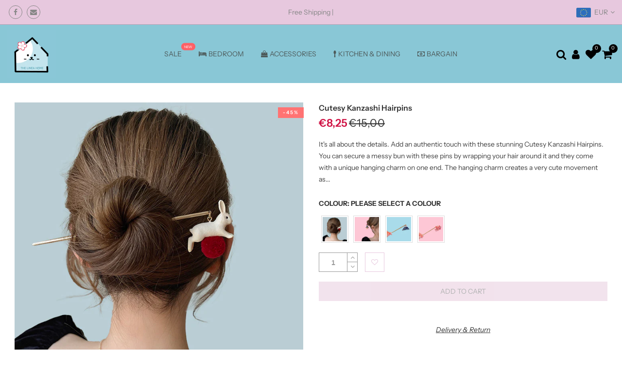

--- FILE ---
content_type: text/html; charset=utf-8
request_url: https://thelineahome.nl/products/kanzashi-hairpins
body_size: 43140
content:
<!doctype html>
<html lang="en" class="no-js">
<head>
  <!-- Google Tag Manager -->
<script>(function(w,d,s,l,i){w[l]=w[l]||[];w[l].push({'gtm.start':
new Date().getTime(),event:'gtm.js'});var f=d.getElementsByTagName(s)[0],
j=d.createElement(s),dl=l!='dataLayer'?'&l='+l:'';j.async=true;j.src=
'https://www.googletagmanager.com/gtm.js?id='+i+dl;f.parentNode.insertBefore(j,f);
})(window,document,'script','dataLayer','GTM-5LHTTZ56');</script>
<!-- End Google Tag Manager -->



<meta name="p:domain_verify" content="75b8ee752f8b97f91202283bc05f4b0b"/>  


  <meta charset="utf-8">
  <meta http-equiv="X-UA-Compatible" content="IE=edge,chrome=1">
  <meta name="viewport" content="width=device-width, initial-scale=1.0, maximum-scale=1.0, user-scalable=no">
  <meta name="theme-color" content="#7796a8">
  <meta name="format-detection" content="telephone=no">
  <link rel="canonical" href="https://thelineahome.nl/products/kanzashi-hairpins">
  <script type="text/javascript">document.documentElement.className = document.documentElement.className.replace('no-js', 'yes-js js_active js');document.addEventListener('lazybeforeunveil', function(e){ var bg = e.target.getAttribute('data-bg');if(bg){ e.target.style.backgroundImage = 'url(' + bg + ')';} });</script><link rel="shortcut icon" type="image/png" href="//thelineahome.nl/cdn/shop/files/FAVICON_32x.png?v=1752516995">
  
<title>Cutesy Kanzashi Hairpins | The Linea Home | Kawaii Accessories</title><meta name="description" content="It&#39;s all about the details. Add an authentic touch with these stunning Cutesy Kanzashi Hairpins. You can secure a messy bun with these pins by wrapping your hair around it and they come with a unique hanging charm on one end. The hanging charm creates a very cute movement as you walk, very kawaii indeed."><!-- /snippets/social-meta-tags.liquid --><meta name="keywords" content=",The Linea Home,thelineahome.nl"/><meta name="author" content="The4"><meta property="og:site_name" content="The Linea Home">
<meta property="og:url" content="https://thelineahome.nl/products/kanzashi-hairpins">
<meta property="og:title" content="Cutesy Kanzashi Hairpins">
<meta property="og:type" content="og:product">
<meta property="og:description" content="It&#39;s all about the details. Add an authentic touch with these stunning Cutesy Kanzashi Hairpins. You can secure a messy bun with these pins by wrapping your hair around it and they come with a unique hanging charm on one end. The hanging charm creates a very cute movement as you walk, very kawaii indeed."><meta property="product:price:amount" content="8,25">
  <meta property="product:price:amount" content="EUR"><meta property="og:image" content="http://thelineahome.nl/cdn/shop/files/CutesyKanzashiHairpins-TheLineaHome-KawaiiAccessories-MoonRabbit_1200x1200.jpg?v=1690320030"><meta property="og:image" content="http://thelineahome.nl/cdn/shop/files/CutesyKanzashiHairpins-TheLineaHome-KawaiiAccessories-MtFuji_1200x1200.jpg?v=1690320031"><meta property="og:image" content="http://thelineahome.nl/cdn/shop/files/CutesyKanzashiHairpins-TheLineaHome-KawaiiAccessories-KiKi_1200x1200.jpg?v=1690320030"><meta property="og:image:secure_url" content="https://thelineahome.nl/cdn/shop/files/CutesyKanzashiHairpins-TheLineaHome-KawaiiAccessories-MoonRabbit_1200x1200.jpg?v=1690320030"><meta property="og:image:secure_url" content="https://thelineahome.nl/cdn/shop/files/CutesyKanzashiHairpins-TheLineaHome-KawaiiAccessories-MtFuji_1200x1200.jpg?v=1690320031"><meta property="og:image:secure_url" content="https://thelineahome.nl/cdn/shop/files/CutesyKanzashiHairpins-TheLineaHome-KawaiiAccessories-KiKi_1200x1200.jpg?v=1690320030"><meta name="twitter:card" content="summary_large_image">
<meta name="twitter:title" content="Cutesy Kanzashi Hairpins">
<meta name="twitter:description" content="It&#39;s all about the details. Add an authentic touch with these stunning Cutesy Kanzashi Hairpins. You can secure a messy bun with these pins by wrapping your hair around it and they come with a unique hanging charm on one end. The hanging charm creates a very cute movement as you walk, very kawaii indeed.">
<link rel="preload" href="//thelineahome.nl/cdn/shop/t/3/assets/head_css.css?v=147983487954649776441743521637" as="style">
  <link rel="preload" href="//thelineahome.nl/cdn/shop/t/3/assets/style.min.css?v=90981914006239464571585559899" as="style"><link rel="preload" href="//thelineahome.nl/cdn/shop/t/3/assets/css_setting.css?v=30685640018916741521762791709" as="style">
  <link href="//thelineahome.nl/cdn/shop/t/3/assets/head_css.css?v=147983487954649776441743521637" rel="stylesheet" type="text/css" media="all" />
  <link href="//thelineahome.nl/cdn/shop/t/3/assets/style.min.css?v=90981914006239464571585559899" rel="stylesheet" type="text/css" media="all" />
<link href="//thelineahome.nl/cdn/shop/t/3/assets/css_setting.css?v=30685640018916741521762791709" rel="stylesheet" type="text/css" media="all" />
<link href="//thelineahome.nl/cdn/shop/t/3/assets/custom.css?v=63772459940212004141589278833" rel="stylesheet" type="text/css" media="all" /><style type="text/css">#product-8742113018197 #callBackVariant .bg_color_moon-rabbit, #callBackVariantsticky .bg_color_moon-rabbit{background-image: url(//thelineahome.nl/cdn/shop/files/CutesyKanzashiHairpins-TheLineaHome-KawaiiAccessories-MoonRabbit_118x.jpg?v=1690320030); }#product-8742113018197 #callBackVariant .bg_color_kiki, #callBackVariantsticky .bg_color_kiki{background-image: url(//thelineahome.nl/cdn/shop/files/CutesyKanzashiHairpins-TheLineaHome-KawaiiAccessories_118x.jpg?v=1690320031); }#product-8742113018197 #callBackVariant .bg_color_mt-fuji, #callBackVariantsticky .bg_color_mt-fuji{background-image: url(//thelineahome.nl/cdn/shop/files/CutesyKanzashiHairpins-TheLineaHome-KawaiiAccessories-MtFuji_118x.jpg?v=1690320031); }#product-8742113018197 #callBackVariant .bg_color_kitsune-fox-mask, #callBackVariantsticky .bg_color_kitsune-fox-mask{background-image: url(//thelineahome.nl/cdn/shop/files/CutesyKanzashiHairpins-TheLineaHome-KawaiiAccessories-KitsunaFoxMask_118x.jpg?v=1690320030); }
      </style><script>var NT4 = NT4 || {};NT4.designMode = false;if (performance.navigation.type === 2) {location.reload(true);}</script><script type="application/json" id="ProductJson-NT">{"one_v":false,"one_p":0,"Ntavailable": [],"Ntsoldout": ["moon-rabbit","kiki","mt-fuji","kitsune-fox-mask"]}
  </script>
  <script type="application/json" id="ProductJson-template">{"id": 8742113018197,"title": "Cutesy Kanzashi Hairpins","url": "\/products\/kanzashi-hairpins","handle": "kanzashi-hairpins","price": 825,"price_min": 825,"price_max": 825,"available": true,"price_varies": false,"compare_at_price": 1500,"compare_at_price_min": 1500,"compare_at_price_max": 1500,"compare_at_price_varies": false,"images_size": 6,"variants": [{"id": 47106384658773,"title": "moon-rabbit","option1": "moon-rabbit","option2":null,"option3":null,"sku": "","requires_shipping": true,"taxable": true,"shopify3d":"none","featured_image":{"id": 50523739095381,"product_id": 8742113018197,"width": 1079,"height": 1079,"src": "\/\/thelineahome.nl\/cdn\/shop\/files\/CutesyKanzashiHairpins-TheLineaHome-KawaiiAccessories-MoonRabbit.jpg?v=1690320030"},"available": true,"public_title": "moon-rabbit","options": ["moon-rabbit"],"price": 825,"weight": 0,"compare_at_price": 1500,"inventory_quantity": -68,"inventory_management": null,"inventory_policy": "deny","incoming": false,"next_incoming_date": null,"barcode": ""},{"id": 47106384691541,"title": "kiki","option1": "kiki","option2":null,"option3":null,"sku": "","requires_shipping": true,"taxable": true,"shopify3d":"none","featured_image":{"id": 50523739193685,"product_id": 8742113018197,"width": 1079,"height": 1079,"src": "\/\/thelineahome.nl\/cdn\/shop\/files\/CutesyKanzashiHairpins-TheLineaHome-KawaiiAccessories.jpg?v=1690320031"},"available": true,"public_title": "kiki","options": ["kiki"],"price": 825,"weight": 0,"compare_at_price": 1500,"inventory_quantity": -77,"inventory_management": null,"inventory_policy": "deny","incoming": false,"next_incoming_date": null,"barcode": ""},{"id": 47106384626005,"title": "mt-fuji","option1": "mt-fuji","option2":null,"option3":null,"sku": "","requires_shipping": true,"taxable": true,"shopify3d":"none","featured_image":{"id": 50523739160917,"product_id": 8742113018197,"width": 1079,"height": 1079,"src": "\/\/thelineahome.nl\/cdn\/shop\/files\/CutesyKanzashiHairpins-TheLineaHome-KawaiiAccessories-MtFuji.jpg?v=1690320031"},"available": true,"public_title": "mt-fuji","options": ["mt-fuji"],"price": 825,"weight": 0,"compare_at_price": 1500,"inventory_quantity": -30,"inventory_management": null,"inventory_policy": "deny","incoming": false,"next_incoming_date": null,"barcode": ""},{"id": 47106384724309,"title": "kitsune-fox-mask","option1": "kitsune-fox-mask","option2":null,"option3":null,"sku": "","requires_shipping": true,"taxable": true,"shopify3d":"none","featured_image":{"id": 50523739062613,"product_id": 8742113018197,"width": 1079,"height": 1079,"src": "\/\/thelineahome.nl\/cdn\/shop\/files\/CutesyKanzashiHairpins-TheLineaHome-KawaiiAccessories-KitsunaFoxMask.jpg?v=1690320030"},"available": true,"public_title": "kitsune-fox-mask","options": ["kitsune-fox-mask"],"price": 825,"weight": 0,"compare_at_price": 1500,"inventory_quantity": -49,"inventory_management": null,"inventory_policy": "deny","incoming": false,"next_incoming_date": null,"barcode": ""}],"featured_image": "\/\/thelineahome.nl\/cdn\/shop\/files\/CutesyKanzashiHairpins-TheLineaHome-KawaiiAccessories-MoonRabbit.jpg?v=1690320030","options": ["Colour"],"remove_soldout": false}
  </script><script type="text/javascript">var NTsettingspr = {related_id:false, recently_viewed:true, ProductID:8742113018197, PrHandle:"kanzashi-hairpins", cat_handle:"+featured-items", scrolltop:1000,ThreeSixty:false,hashtag:"none", access_token:"none", username:"none"};</script>
<script type="text/javascript" src="//thelineahome.nl/cdn/shop/t/3/assets/lazysizes.min.js?v=113464784210294075481585559881" async="async"></script>
  <script type="text/javascript" src="//thelineahome.nl/cdn/shop/t/3/assets/jquery.min.js?v=60438153447531384241585559880"></script>
  <script type="text/javascript" src="//thelineahome.nl/cdn/shop/t/3/assets/pre_vendor.min.js?v=85234518780991702321585559891"></script>
  <script type="text/javascript" src="//thelineahome.nl/cdn/shop/t/3/assets/pre_theme.min.js?v=6698942598232343181585559890"></script><!-- Set variables --><!-- Hotjar Tracking Code for http://gecko4.myshopify.com/ -->
<script>
    (function(h,o,t,j,a,r){
        h.hj=h.hj||function(){(h.hj.q=h.hj.q||[]).push(arguments)};
        h._hjSettings={hjid:1728717,hjsv:6};
        a=o.getElementsByTagName('head')[0];
        r=o.createElement('script');r.async=1;
        r.src=t+h._hjSettings.hjid+j+h._hjSettings.hjsv;
        a.appendChild(r);
    })(window,document,'https://static.hotjar.com/c/hotjar-','.js?sv=');
</script>
  <script>window.performance && window.performance.mark && window.performance.mark('shopify.content_for_header.start');</script><meta name="google-site-verification" content="8PAxs8_pqffjsapc4GoFMXlkaL8mGyTZuOHXpI3wf7E">
<meta name="google-site-verification" content="EmLsDP0TT32RKVICe8ilmcMO6KPrIGbl_Fh1lsgxhug">
<meta name="google-site-verification" content="v9dcpwyv1Bc6kxLPXdAFFT7hHs4KFhGGf5ATtp3VEpE">
<meta id="shopify-digital-wallet" name="shopify-digital-wallet" content="/32511131693/digital_wallets/dialog">
<meta name="shopify-checkout-api-token" content="31d51db44b03e0d816924b4332aa3cdf">
<meta id="in-context-paypal-metadata" data-shop-id="32511131693" data-venmo-supported="false" data-environment="production" data-locale="en_US" data-paypal-v4="true" data-currency="EUR">
<link rel="alternate" type="application/json+oembed" href="https://thelineahome.nl/products/kanzashi-hairpins.oembed">
<script async="async" src="/checkouts/internal/preloads.js?locale=en-NL"></script>
<link rel="preconnect" href="https://shop.app" crossorigin="anonymous">
<script async="async" src="https://shop.app/checkouts/internal/preloads.js?locale=en-NL&shop_id=32511131693" crossorigin="anonymous"></script>
<script id="apple-pay-shop-capabilities" type="application/json">{"shopId":32511131693,"countryCode":"NL","currencyCode":"EUR","merchantCapabilities":["supports3DS"],"merchantId":"gid:\/\/shopify\/Shop\/32511131693","merchantName":"The Linea Home","requiredBillingContactFields":["postalAddress","email","phone"],"requiredShippingContactFields":["postalAddress","email","phone"],"shippingType":"shipping","supportedNetworks":["visa","maestro","masterCard","amex"],"total":{"type":"pending","label":"The Linea Home","amount":"1.00"},"shopifyPaymentsEnabled":true,"supportsSubscriptions":true}</script>
<script id="shopify-features" type="application/json">{"accessToken":"31d51db44b03e0d816924b4332aa3cdf","betas":["rich-media-storefront-analytics"],"domain":"thelineahome.nl","predictiveSearch":true,"shopId":32511131693,"locale":"en"}</script>
<script>var Shopify = Shopify || {};
Shopify.shop = "the-linea-home.myshopify.com";
Shopify.locale = "en";
Shopify.currency = {"active":"EUR","rate":"1.0"};
Shopify.country = "NL";
Shopify.theme = {"name":"Gecko - upload me","id":96418562093,"schema_name":"Gecko","schema_version":"3.1","theme_store_id":null,"role":"main"};
Shopify.theme.handle = "null";
Shopify.theme.style = {"id":null,"handle":null};
Shopify.cdnHost = "thelineahome.nl/cdn";
Shopify.routes = Shopify.routes || {};
Shopify.routes.root = "/";</script>
<script type="module">!function(o){(o.Shopify=o.Shopify||{}).modules=!0}(window);</script>
<script>!function(o){function n(){var o=[];function n(){o.push(Array.prototype.slice.apply(arguments))}return n.q=o,n}var t=o.Shopify=o.Shopify||{};t.loadFeatures=n(),t.autoloadFeatures=n()}(window);</script>
<script>
  window.ShopifyPay = window.ShopifyPay || {};
  window.ShopifyPay.apiHost = "shop.app\/pay";
  window.ShopifyPay.redirectState = null;
</script>
<script id="shop-js-analytics" type="application/json">{"pageType":"product"}</script>
<script defer="defer" async type="module" src="//thelineahome.nl/cdn/shopifycloud/shop-js/modules/v2/client.init-shop-cart-sync_CG-L-Qzi.en.esm.js"></script>
<script defer="defer" async type="module" src="//thelineahome.nl/cdn/shopifycloud/shop-js/modules/v2/chunk.common_B8yXDTDb.esm.js"></script>
<script type="module">
  await import("//thelineahome.nl/cdn/shopifycloud/shop-js/modules/v2/client.init-shop-cart-sync_CG-L-Qzi.en.esm.js");
await import("//thelineahome.nl/cdn/shopifycloud/shop-js/modules/v2/chunk.common_B8yXDTDb.esm.js");

  window.Shopify.SignInWithShop?.initShopCartSync?.({"fedCMEnabled":true,"windoidEnabled":true});

</script>
<script>
  window.Shopify = window.Shopify || {};
  if (!window.Shopify.featureAssets) window.Shopify.featureAssets = {};
  window.Shopify.featureAssets['shop-js'] = {"shop-cart-sync":["modules/v2/client.shop-cart-sync_C7TtgCZT.en.esm.js","modules/v2/chunk.common_B8yXDTDb.esm.js"],"shop-button":["modules/v2/client.shop-button_aOcg-RjH.en.esm.js","modules/v2/chunk.common_B8yXDTDb.esm.js"],"init-fed-cm":["modules/v2/client.init-fed-cm_DGh7x7ZX.en.esm.js","modules/v2/chunk.common_B8yXDTDb.esm.js"],"init-windoid":["modules/v2/client.init-windoid_C5PxDKWE.en.esm.js","modules/v2/chunk.common_B8yXDTDb.esm.js"],"init-shop-email-lookup-coordinator":["modules/v2/client.init-shop-email-lookup-coordinator_D-37GF_a.en.esm.js","modules/v2/chunk.common_B8yXDTDb.esm.js"],"shop-cash-offers":["modules/v2/client.shop-cash-offers_DkchToOx.en.esm.js","modules/v2/chunk.common_B8yXDTDb.esm.js","modules/v2/chunk.modal_dvVUSHam.esm.js"],"init-shop-cart-sync":["modules/v2/client.init-shop-cart-sync_CG-L-Qzi.en.esm.js","modules/v2/chunk.common_B8yXDTDb.esm.js"],"shop-toast-manager":["modules/v2/client.shop-toast-manager_BmSBWum3.en.esm.js","modules/v2/chunk.common_B8yXDTDb.esm.js"],"pay-button":["modules/v2/client.pay-button_Cw45D1uM.en.esm.js","modules/v2/chunk.common_B8yXDTDb.esm.js"],"avatar":["modules/v2/client.avatar_BTnouDA3.en.esm.js"],"shop-login-button":["modules/v2/client.shop-login-button_DrVPCwAQ.en.esm.js","modules/v2/chunk.common_B8yXDTDb.esm.js","modules/v2/chunk.modal_dvVUSHam.esm.js"],"init-customer-accounts":["modules/v2/client.init-customer-accounts_BNYsaOzg.en.esm.js","modules/v2/client.shop-login-button_DrVPCwAQ.en.esm.js","modules/v2/chunk.common_B8yXDTDb.esm.js","modules/v2/chunk.modal_dvVUSHam.esm.js"],"init-customer-accounts-sign-up":["modules/v2/client.init-customer-accounts-sign-up_pIEGEpjr.en.esm.js","modules/v2/client.shop-login-button_DrVPCwAQ.en.esm.js","modules/v2/chunk.common_B8yXDTDb.esm.js","modules/v2/chunk.modal_dvVUSHam.esm.js"],"init-shop-for-new-customer-accounts":["modules/v2/client.init-shop-for-new-customer-accounts_BIu2e6le.en.esm.js","modules/v2/client.shop-login-button_DrVPCwAQ.en.esm.js","modules/v2/chunk.common_B8yXDTDb.esm.js","modules/v2/chunk.modal_dvVUSHam.esm.js"],"shop-follow-button":["modules/v2/client.shop-follow-button_B6YY9G4U.en.esm.js","modules/v2/chunk.common_B8yXDTDb.esm.js","modules/v2/chunk.modal_dvVUSHam.esm.js"],"lead-capture":["modules/v2/client.lead-capture_o2hOda6W.en.esm.js","modules/v2/chunk.common_B8yXDTDb.esm.js","modules/v2/chunk.modal_dvVUSHam.esm.js"],"checkout-modal":["modules/v2/client.checkout-modal_NoX7b1qq.en.esm.js","modules/v2/chunk.common_B8yXDTDb.esm.js","modules/v2/chunk.modal_dvVUSHam.esm.js"],"shop-login":["modules/v2/client.shop-login_DA8-MZ-E.en.esm.js","modules/v2/chunk.common_B8yXDTDb.esm.js","modules/v2/chunk.modal_dvVUSHam.esm.js"],"payment-terms":["modules/v2/client.payment-terms_BFsudFhJ.en.esm.js","modules/v2/chunk.common_B8yXDTDb.esm.js","modules/v2/chunk.modal_dvVUSHam.esm.js"]};
</script>
<script>(function() {
  var isLoaded = false;
  function asyncLoad() {
    if (isLoaded) return;
    isLoaded = true;
    var urls = ["https:\/\/bundles.kaktusapp.com\/storage\/js\/kaktusb_kaktus_bundles-32511131693.js?ver=42\u0026shop=the-linea-home.myshopify.com"];
    for (var i = 0; i < urls.length; i++) {
      var s = document.createElement('script');
      s.type = 'text/javascript';
      s.async = true;
      s.src = urls[i];
      var x = document.getElementsByTagName('script')[0];
      x.parentNode.insertBefore(s, x);
    }
  };
  if(window.attachEvent) {
    window.attachEvent('onload', asyncLoad);
  } else {
    window.addEventListener('load', asyncLoad, false);
  }
})();</script>
<script id="__st">var __st={"a":32511131693,"offset":3600,"reqid":"b61ed191-ff2c-4b6e-b216-540f70cee9d8-1767759199","pageurl":"thelineahome.nl\/products\/kanzashi-hairpins","u":"9443fac172da","p":"product","rtyp":"product","rid":8742113018197};</script>
<script>window.ShopifyPaypalV4VisibilityTracking = true;</script>
<script id="captcha-bootstrap">!function(){'use strict';const t='contact',e='account',n='new_comment',o=[[t,t],['blogs',n],['comments',n],[t,'customer']],c=[[e,'customer_login'],[e,'guest_login'],[e,'recover_customer_password'],[e,'create_customer']],r=t=>t.map((([t,e])=>`form[action*='/${t}']:not([data-nocaptcha='true']) input[name='form_type'][value='${e}']`)).join(','),a=t=>()=>t?[...document.querySelectorAll(t)].map((t=>t.form)):[];function s(){const t=[...o],e=r(t);return a(e)}const i='password',u='form_key',d=['recaptcha-v3-token','g-recaptcha-response','h-captcha-response',i],f=()=>{try{return window.sessionStorage}catch{return}},m='__shopify_v',_=t=>t.elements[u];function p(t,e,n=!1){try{const o=window.sessionStorage,c=JSON.parse(o.getItem(e)),{data:r}=function(t){const{data:e,action:n}=t;return t[m]||n?{data:e,action:n}:{data:t,action:n}}(c);for(const[e,n]of Object.entries(r))t.elements[e]&&(t.elements[e].value=n);n&&o.removeItem(e)}catch(o){console.error('form repopulation failed',{error:o})}}const l='form_type',E='cptcha';function T(t){t.dataset[E]=!0}const w=window,h=w.document,L='Shopify',v='ce_forms',y='captcha';let A=!1;((t,e)=>{const n=(g='f06e6c50-85a8-45c8-87d0-21a2b65856fe',I='https://cdn.shopify.com/shopifycloud/storefront-forms-hcaptcha/ce_storefront_forms_captcha_hcaptcha.v1.5.2.iife.js',D={infoText:'Protected by hCaptcha',privacyText:'Privacy',termsText:'Terms'},(t,e,n)=>{const o=w[L][v],c=o.bindForm;if(c)return c(t,g,e,D).then(n);var r;o.q.push([[t,g,e,D],n]),r=I,A||(h.body.append(Object.assign(h.createElement('script'),{id:'captcha-provider',async:!0,src:r})),A=!0)});var g,I,D;w[L]=w[L]||{},w[L][v]=w[L][v]||{},w[L][v].q=[],w[L][y]=w[L][y]||{},w[L][y].protect=function(t,e){n(t,void 0,e),T(t)},Object.freeze(w[L][y]),function(t,e,n,w,h,L){const[v,y,A,g]=function(t,e,n){const i=e?o:[],u=t?c:[],d=[...i,...u],f=r(d),m=r(i),_=r(d.filter((([t,e])=>n.includes(e))));return[a(f),a(m),a(_),s()]}(w,h,L),I=t=>{const e=t.target;return e instanceof HTMLFormElement?e:e&&e.form},D=t=>v().includes(t);t.addEventListener('submit',(t=>{const e=I(t);if(!e)return;const n=D(e)&&!e.dataset.hcaptchaBound&&!e.dataset.recaptchaBound,o=_(e),c=g().includes(e)&&(!o||!o.value);(n||c)&&t.preventDefault(),c&&!n&&(function(t){try{if(!f())return;!function(t){const e=f();if(!e)return;const n=_(t);if(!n)return;const o=n.value;o&&e.removeItem(o)}(t);const e=Array.from(Array(32),(()=>Math.random().toString(36)[2])).join('');!function(t,e){_(t)||t.append(Object.assign(document.createElement('input'),{type:'hidden',name:u})),t.elements[u].value=e}(t,e),function(t,e){const n=f();if(!n)return;const o=[...t.querySelectorAll(`input[type='${i}']`)].map((({name:t})=>t)),c=[...d,...o],r={};for(const[a,s]of new FormData(t).entries())c.includes(a)||(r[a]=s);n.setItem(e,JSON.stringify({[m]:1,action:t.action,data:r}))}(t,e)}catch(e){console.error('failed to persist form',e)}}(e),e.submit())}));const S=(t,e)=>{t&&!t.dataset[E]&&(n(t,e.some((e=>e===t))),T(t))};for(const o of['focusin','change'])t.addEventListener(o,(t=>{const e=I(t);D(e)&&S(e,y())}));const B=e.get('form_key'),M=e.get(l),P=B&&M;t.addEventListener('DOMContentLoaded',(()=>{const t=y();if(P)for(const e of t)e.elements[l].value===M&&p(e,B);[...new Set([...A(),...v().filter((t=>'true'===t.dataset.shopifyCaptcha))])].forEach((e=>S(e,t)))}))}(h,new URLSearchParams(w.location.search),n,t,e,['guest_login'])})(!0,!0)}();</script>
<script integrity="sha256-4kQ18oKyAcykRKYeNunJcIwy7WH5gtpwJnB7kiuLZ1E=" data-source-attribution="shopify.loadfeatures" defer="defer" src="//thelineahome.nl/cdn/shopifycloud/storefront/assets/storefront/load_feature-a0a9edcb.js" crossorigin="anonymous"></script>
<script crossorigin="anonymous" defer="defer" src="//thelineahome.nl/cdn/shopifycloud/storefront/assets/shopify_pay/storefront-65b4c6d7.js?v=20250812"></script>
<script data-source-attribution="shopify.dynamic_checkout.dynamic.init">var Shopify=Shopify||{};Shopify.PaymentButton=Shopify.PaymentButton||{isStorefrontPortableWallets:!0,init:function(){window.Shopify.PaymentButton.init=function(){};var t=document.createElement("script");t.src="https://thelineahome.nl/cdn/shopifycloud/portable-wallets/latest/portable-wallets.en.js",t.type="module",document.head.appendChild(t)}};
</script>
<script data-source-attribution="shopify.dynamic_checkout.buyer_consent">
  function portableWalletsHideBuyerConsent(e){var t=document.getElementById("shopify-buyer-consent"),n=document.getElementById("shopify-subscription-policy-button");t&&n&&(t.classList.add("hidden"),t.setAttribute("aria-hidden","true"),n.removeEventListener("click",e))}function portableWalletsShowBuyerConsent(e){var t=document.getElementById("shopify-buyer-consent"),n=document.getElementById("shopify-subscription-policy-button");t&&n&&(t.classList.remove("hidden"),t.removeAttribute("aria-hidden"),n.addEventListener("click",e))}window.Shopify?.PaymentButton&&(window.Shopify.PaymentButton.hideBuyerConsent=portableWalletsHideBuyerConsent,window.Shopify.PaymentButton.showBuyerConsent=portableWalletsShowBuyerConsent);
</script>
<script data-source-attribution="shopify.dynamic_checkout.cart.bootstrap">document.addEventListener("DOMContentLoaded",(function(){function t(){return document.querySelector("shopify-accelerated-checkout-cart, shopify-accelerated-checkout")}if(t())Shopify.PaymentButton.init();else{new MutationObserver((function(e,n){t()&&(Shopify.PaymentButton.init(),n.disconnect())})).observe(document.body,{childList:!0,subtree:!0})}}));
</script>
<script id='scb4127' type='text/javascript' async='' src='https://thelineahome.nl/cdn/shopifycloud/privacy-banner/storefront-banner.js'></script><link id="shopify-accelerated-checkout-styles" rel="stylesheet" media="screen" href="https://thelineahome.nl/cdn/shopifycloud/portable-wallets/latest/accelerated-checkout-backwards-compat.css" crossorigin="anonymous">
<style id="shopify-accelerated-checkout-cart">
        #shopify-buyer-consent {
  margin-top: 1em;
  display: inline-block;
  width: 100%;
}

#shopify-buyer-consent.hidden {
  display: none;
}

#shopify-subscription-policy-button {
  background: none;
  border: none;
  padding: 0;
  text-decoration: underline;
  font-size: inherit;
  cursor: pointer;
}

#shopify-subscription-policy-button::before {
  box-shadow: none;
}

      </style>

<script>window.performance && window.performance.mark && window.performance.mark('shopify.content_for_header.end');</script>

<script>
  window.dataLayer = window.dataLayer || [];
  function gtag(){dataLayer.push(arguments);}
  gtag('js', new Date());
  
  <meta name="p:domain_verify" content="709b8150ffa23d50cb6e2e38a0fc4e4d"/>
    
    
<meta name="p:domain_verify" content="709b8150ffa23d50cb6e2e38a0fc4e4d"/>
</script>
  
<!-- Start of Judge.me Core -->
<link rel="dns-prefetch" href="https://cdn.judge.me/">
<script data-cfasync='false' class='jdgm-settings-script'>window.jdgmSettings={"pagination":5,"disable_web_reviews":false,"badge_no_review_text":"No reviews","badge_n_reviews_text":"{{ n }} review/reviews","hide_badge_preview_if_no_reviews":true,"badge_hide_text":false,"enforce_center_preview_badge":false,"widget_title":"Customer Reviews","widget_open_form_text":"Write a review","widget_close_form_text":"Cancel review","widget_refresh_page_text":"Refresh page","widget_summary_text":"Based on {{ number_of_reviews }} review/reviews","widget_no_review_text":"Be the first to write a review","widget_name_field_text":"Display name","widget_verified_name_field_text":"Verified Name (public)","widget_name_placeholder_text":"Display name","widget_required_field_error_text":"This field is required.","widget_email_field_text":"Email address","widget_verified_email_field_text":"Verified Email (private, can not be edited)","widget_email_placeholder_text":"Your email address","widget_email_field_error_text":"Please enter a valid email address.","widget_rating_field_text":"Rating","widget_review_title_field_text":"Review Title","widget_review_title_placeholder_text":"Give your review a title","widget_review_body_field_text":"Review content","widget_review_body_placeholder_text":"Start writing here...","widget_pictures_field_text":"Picture/Video (optional)","widget_submit_review_text":"Submit Review","widget_submit_verified_review_text":"Submit Verified Review","widget_submit_success_msg_with_auto_publish":"Thank you! Please refresh the page in a few moments to see your review. You can remove or edit your review by logging into \u003ca href='https://judge.me/login' target='_blank' rel='nofollow noopener'\u003eJudge.me\u003c/a\u003e","widget_submit_success_msg_no_auto_publish":"Thank you! Your review will be published as soon as it is approved by the shop admin. You can remove or edit your review by logging into \u003ca href='https://judge.me/login' target='_blank' rel='nofollow noopener'\u003eJudge.me\u003c/a\u003e","widget_show_default_reviews_out_of_total_text":"Showing {{ n_reviews_shown }} out of {{ n_reviews }} reviews.","widget_show_all_link_text":"Show all","widget_show_less_link_text":"Show less","widget_author_said_text":"{{ reviewer_name }} said:","widget_days_text":"{{ n }} days ago","widget_weeks_text":"{{ n }} week/weeks ago","widget_months_text":"{{ n }} month/months ago","widget_years_text":"{{ n }} year/years ago","widget_yesterday_text":"Yesterday","widget_today_text":"Today","widget_replied_text":"\u003e\u003e {{ shop_name }} replied:","widget_read_more_text":"Read more","widget_reviewer_name_as_initial":"","widget_rating_filter_color":"#fbcd0a","widget_rating_filter_see_all_text":"See all reviews","widget_sorting_most_recent_text":"Most Recent","widget_sorting_highest_rating_text":"Highest Rating","widget_sorting_lowest_rating_text":"Lowest Rating","widget_sorting_with_pictures_text":"Only Pictures","widget_sorting_most_helpful_text":"Most Helpful","widget_open_question_form_text":"Ask a question","widget_reviews_subtab_text":"Reviews","widget_questions_subtab_text":"Questions","widget_question_label_text":"Question","widget_answer_label_text":"Answer","widget_question_placeholder_text":"Write your question here","widget_submit_question_text":"Submit Question","widget_question_submit_success_text":"Thank you for your question! We will notify you once it gets answered.","verified_badge_text":"Verified","verified_badge_bg_color":"","verified_badge_text_color":"","verified_badge_placement":"left-of-reviewer-name","widget_review_max_height":"","widget_hide_border":false,"widget_social_share":false,"widget_thumb":false,"widget_review_location_show":false,"widget_location_format":"","all_reviews_include_out_of_store_products":true,"all_reviews_out_of_store_text":"(out of store)","all_reviews_pagination":100,"all_reviews_product_name_prefix_text":"about","enable_review_pictures":false,"enable_question_anwser":false,"widget_theme":"default","review_date_format":"mm/dd/yyyy","default_sort_method":"most-recent","widget_product_reviews_subtab_text":"Product Reviews","widget_shop_reviews_subtab_text":"Shop Reviews","widget_other_products_reviews_text":"Reviews for other products","widget_store_reviews_subtab_text":"Store reviews","widget_no_store_reviews_text":"This store hasn't received any reviews yet","widget_web_restriction_product_reviews_text":"This product hasn't received any reviews yet","widget_no_items_text":"No items found","widget_show_more_text":"Show more","widget_write_a_store_review_text":"Write a Store Review","widget_other_languages_heading":"Reviews in Other Languages","widget_translate_review_text":"Translate review to {{ language }}","widget_translating_review_text":"Translating...","widget_show_original_translation_text":"Show original ({{ language }})","widget_translate_review_failed_text":"Review couldn't be translated.","widget_translate_review_retry_text":"Retry","widget_translate_review_try_again_later_text":"Try again later","show_product_url_for_grouped_product":false,"widget_sorting_pictures_first_text":"Pictures First","show_pictures_on_all_rev_page_mobile":false,"show_pictures_on_all_rev_page_desktop":false,"floating_tab_hide_mobile_install_preference":false,"floating_tab_button_name":"★ Reviews","floating_tab_title":"Let customers speak for us","floating_tab_button_color":"","floating_tab_button_background_color":"","floating_tab_url":"","floating_tab_url_enabled":false,"floating_tab_tab_style":"text","all_reviews_text_badge_text":"Customers rate us {{ shop.metafields.judgeme.all_reviews_rating | round: 1 }}/5 based on {{ shop.metafields.judgeme.all_reviews_count }} reviews.","all_reviews_text_badge_text_branded_style":"{{ shop.metafields.judgeme.all_reviews_rating | round: 1 }} out of 5 stars based on {{ shop.metafields.judgeme.all_reviews_count }} reviews","is_all_reviews_text_badge_a_link":false,"show_stars_for_all_reviews_text_badge":false,"all_reviews_text_badge_url":"","all_reviews_text_style":"text","all_reviews_text_color_style":"judgeme_brand_color","all_reviews_text_color":"#108474","all_reviews_text_show_jm_brand":true,"featured_carousel_show_header":true,"featured_carousel_title":"Let customers speak for us","testimonials_carousel_title":"Customers are saying","videos_carousel_title":"Real customer stories","cards_carousel_title":"Customers are saying","featured_carousel_count_text":"from {{ n }} reviews","featured_carousel_add_link_to_all_reviews_page":false,"featured_carousel_url":"","featured_carousel_show_images":true,"featured_carousel_autoslide_interval":5,"featured_carousel_arrows_on_the_sides":false,"featured_carousel_height":250,"featured_carousel_width":80,"featured_carousel_image_size":0,"featured_carousel_image_height":250,"featured_carousel_arrow_color":"#eeeeee","verified_count_badge_style":"vintage","verified_count_badge_orientation":"horizontal","verified_count_badge_color_style":"judgeme_brand_color","verified_count_badge_color":"#108474","is_verified_count_badge_a_link":false,"verified_count_badge_url":"","verified_count_badge_show_jm_brand":true,"widget_rating_preset_default":5,"widget_first_sub_tab":"product-reviews","widget_show_histogram":true,"widget_histogram_use_custom_color":false,"widget_pagination_use_custom_color":false,"widget_star_use_custom_color":false,"widget_verified_badge_use_custom_color":false,"widget_write_review_use_custom_color":false,"picture_reminder_submit_button":"Upload Pictures","enable_review_videos":false,"mute_video_by_default":false,"widget_sorting_videos_first_text":"Videos First","widget_review_pending_text":"Pending","featured_carousel_items_for_large_screen":3,"social_share_options_order":"Facebook,Twitter","remove_microdata_snippet":false,"disable_json_ld":false,"enable_json_ld_products":false,"preview_badge_show_question_text":false,"preview_badge_no_question_text":"No questions","preview_badge_n_question_text":"{{ number_of_questions }} question/questions","qa_badge_show_icon":false,"qa_badge_position":"same-row","remove_judgeme_branding":false,"widget_add_search_bar":false,"widget_search_bar_placeholder":"Search","widget_sorting_verified_only_text":"Verified only","featured_carousel_theme":"compact","featured_carousel_show_rating":true,"featured_carousel_show_title":true,"featured_carousel_show_body":true,"featured_carousel_show_date":false,"featured_carousel_show_reviewer":true,"featured_carousel_show_product":false,"featured_carousel_header_background_color":"#108474","featured_carousel_header_text_color":"#ffffff","featured_carousel_name_product_separator":"reviewed","featured_carousel_full_star_background":"#108474","featured_carousel_empty_star_background":"#dadada","featured_carousel_vertical_theme_background":"#f9fafb","featured_carousel_verified_badge_enable":false,"featured_carousel_verified_badge_color":"#108474","featured_carousel_border_style":"round","featured_carousel_review_line_length_limit":3,"featured_carousel_more_reviews_button_text":"Read more reviews","featured_carousel_view_product_button_text":"View product","all_reviews_page_load_reviews_on":"scroll","all_reviews_page_load_more_text":"Load More Reviews","disable_fb_tab_reviews":false,"enable_ajax_cdn_cache":false,"widget_advanced_speed_features":5,"widget_public_name_text":"displayed publicly like","default_reviewer_name":"John Smith","default_reviewer_name_has_non_latin":true,"widget_reviewer_anonymous":"Anonymous","medals_widget_title":"Judge.me Review Medals","medals_widget_background_color":"#f9fafb","medals_widget_position":"footer_all_pages","medals_widget_border_color":"#f9fafb","medals_widget_verified_text_position":"left","medals_widget_use_monochromatic_version":false,"medals_widget_elements_color":"#108474","show_reviewer_avatar":true,"widget_invalid_yt_video_url_error_text":"Not a YouTube video URL","widget_max_length_field_error_text":"Please enter no more than {0} characters.","widget_show_country_flag":false,"widget_show_collected_via_shop_app":true,"widget_verified_by_shop_badge_style":"light","widget_verified_by_shop_text":"Verified by Shop","widget_show_photo_gallery":false,"widget_load_with_code_splitting":true,"widget_ugc_install_preference":false,"widget_ugc_title":"Made by us, Shared by you","widget_ugc_subtitle":"Tag us to see your picture featured in our page","widget_ugc_arrows_color":"#ffffff","widget_ugc_primary_button_text":"Buy Now","widget_ugc_primary_button_background_color":"#108474","widget_ugc_primary_button_text_color":"#ffffff","widget_ugc_primary_button_border_width":"0","widget_ugc_primary_button_border_style":"none","widget_ugc_primary_button_border_color":"#108474","widget_ugc_primary_button_border_radius":"25","widget_ugc_secondary_button_text":"Load More","widget_ugc_secondary_button_background_color":"#ffffff","widget_ugc_secondary_button_text_color":"#108474","widget_ugc_secondary_button_border_width":"2","widget_ugc_secondary_button_border_style":"solid","widget_ugc_secondary_button_border_color":"#108474","widget_ugc_secondary_button_border_radius":"25","widget_ugc_reviews_button_text":"View Reviews","widget_ugc_reviews_button_background_color":"#ffffff","widget_ugc_reviews_button_text_color":"#108474","widget_ugc_reviews_button_border_width":"2","widget_ugc_reviews_button_border_style":"solid","widget_ugc_reviews_button_border_color":"#108474","widget_ugc_reviews_button_border_radius":"25","widget_ugc_reviews_button_link_to":"judgeme-reviews-page","widget_ugc_show_post_date":true,"widget_ugc_max_width":"800","widget_rating_metafield_value_type":true,"widget_primary_color":"#B6E4E1","widget_enable_secondary_color":false,"widget_secondary_color":"#edf5f5","widget_summary_average_rating_text":"{{ average_rating }} out of 5","widget_media_grid_title":"Customer photos \u0026 videos","widget_media_grid_see_more_text":"See more","widget_round_style":false,"widget_show_product_medals":true,"widget_verified_by_judgeme_text":"Verified by Judge.me","widget_show_store_medals":true,"widget_verified_by_judgeme_text_in_store_medals":"Verified by Judge.me","widget_media_field_exceed_quantity_message":"Sorry, we can only accept {{ max_media }} for one review.","widget_media_field_exceed_limit_message":"{{ file_name }} is too large, please select a {{ media_type }} less than {{ size_limit }}MB.","widget_review_submitted_text":"Review Submitted!","widget_question_submitted_text":"Question Submitted!","widget_close_form_text_question":"Cancel","widget_write_your_answer_here_text":"Write your answer here","widget_enabled_branded_link":true,"widget_show_collected_by_judgeme":true,"widget_reviewer_name_color":"","widget_write_review_text_color":"","widget_write_review_bg_color":"","widget_collected_by_judgeme_text":"collected by Judge.me","widget_pagination_type":"standard","widget_load_more_text":"Load More","widget_load_more_color":"#108474","widget_full_review_text":"Full Review","widget_read_more_reviews_text":"Read More Reviews","widget_read_questions_text":"Read Questions","widget_questions_and_answers_text":"Questions \u0026 Answers","widget_verified_by_text":"Verified by","widget_verified_text":"Verified","widget_number_of_reviews_text":"{{ number_of_reviews }} reviews","widget_back_button_text":"Back","widget_next_button_text":"Next","widget_custom_forms_filter_button":"Filters","custom_forms_style":"horizontal","widget_show_review_information":false,"how_reviews_are_collected":"How reviews are collected?","widget_show_review_keywords":false,"widget_gdpr_statement":"How we use your data: We'll only contact you about the review you left, and only if necessary. By submitting your review, you agree to Judge.me's \u003ca href='https://judge.me/terms' target='_blank' rel='nofollow noopener'\u003eterms\u003c/a\u003e, \u003ca href='https://judge.me/privacy' target='_blank' rel='nofollow noopener'\u003eprivacy\u003c/a\u003e and \u003ca href='https://judge.me/content-policy' target='_blank' rel='nofollow noopener'\u003econtent\u003c/a\u003e policies.","widget_multilingual_sorting_enabled":false,"widget_translate_review_content_enabled":false,"widget_translate_review_content_method":"manual","popup_widget_review_selection":"automatically_with_pictures","popup_widget_round_border_style":true,"popup_widget_show_title":true,"popup_widget_show_body":true,"popup_widget_show_reviewer":false,"popup_widget_show_product":true,"popup_widget_show_pictures":true,"popup_widget_use_review_picture":true,"popup_widget_show_on_home_page":true,"popup_widget_show_on_product_page":true,"popup_widget_show_on_collection_page":true,"popup_widget_show_on_cart_page":true,"popup_widget_position":"bottom_left","popup_widget_first_review_delay":5,"popup_widget_duration":5,"popup_widget_interval":5,"popup_widget_review_count":5,"popup_widget_hide_on_mobile":true,"review_snippet_widget_round_border_style":true,"review_snippet_widget_card_color":"#FFFFFF","review_snippet_widget_slider_arrows_background_color":"#FFFFFF","review_snippet_widget_slider_arrows_color":"#000000","review_snippet_widget_star_color":"#108474","show_product_variant":false,"all_reviews_product_variant_label_text":"Variant: ","widget_show_verified_branding":false,"widget_ai_summary_title":"Customers say","widget_ai_summary_disclaimer":"AI-powered review summary based on recent customer reviews","widget_show_ai_summary":false,"widget_show_ai_summary_bg":false,"widget_show_review_title_input":true,"redirect_reviewers_invited_via_email":"review_widget","request_store_review_after_product_review":false,"request_review_other_products_in_order":false,"review_form_color_scheme":"default","review_form_corner_style":"square","review_form_star_color":{},"review_form_text_color":"#333333","review_form_background_color":"#ffffff","review_form_field_background_color":"#fafafa","review_form_button_color":{},"review_form_button_text_color":"#ffffff","review_form_modal_overlay_color":"#000000","review_content_screen_title_text":"How would you rate this product?","review_content_introduction_text":"We would love it if you would share a bit about your experience.","store_review_form_title_text":"How would you rate this store?","store_review_form_introduction_text":"We would love it if you would share a bit about your experience.","show_review_guidance_text":true,"one_star_review_guidance_text":"Poor","five_star_review_guidance_text":"Great","customer_information_screen_title_text":"About you","customer_information_introduction_text":"Please tell us more about you.","custom_questions_screen_title_text":"Your experience in more detail","custom_questions_introduction_text":"Here are a few questions to help us understand more about your experience.","review_submitted_screen_title_text":"Thanks for your review!","review_submitted_screen_thank_you_text":"We are processing it and it will appear on the store soon.","review_submitted_screen_email_verification_text":"Please confirm your email by clicking the link we just sent you. This helps us keep reviews authentic.","review_submitted_request_store_review_text":"Would you like to share your experience of shopping with us?","review_submitted_review_other_products_text":"Would you like to review these products?","store_review_screen_title_text":"Would you like to share your experience of shopping with us?","store_review_introduction_text":"We value your feedback and use it to improve. Please share any thoughts or suggestions you have.","reviewer_media_screen_title_picture_text":"Share a picture","reviewer_media_introduction_picture_text":"Upload a photo to support your review.","reviewer_media_screen_title_video_text":"Share a video","reviewer_media_introduction_video_text":"Upload a video to support your review.","reviewer_media_screen_title_picture_or_video_text":"Share a picture or video","reviewer_media_introduction_picture_or_video_text":"Upload a photo or video to support your review.","reviewer_media_youtube_url_text":"Paste your Youtube URL here","advanced_settings_next_step_button_text":"Next","advanced_settings_close_review_button_text":"Close","modal_write_review_flow":false,"write_review_flow_required_text":"Required","write_review_flow_privacy_message_text":"We respect your privacy.","write_review_flow_anonymous_text":"Post review as anonymous","write_review_flow_visibility_text":"This won't be visible to other customers.","write_review_flow_multiple_selection_help_text":"Select as many as you like","write_review_flow_single_selection_help_text":"Select one option","write_review_flow_required_field_error_text":"This field is required","write_review_flow_invalid_email_error_text":"Please enter a valid email address","write_review_flow_max_length_error_text":"Max. {{ max_length }} characters.","write_review_flow_media_upload_text":"\u003cb\u003eClick to upload\u003c/b\u003e or drag and drop","write_review_flow_gdpr_statement":"We'll only contact you about your review if necessary. By submitting your review, you agree to our \u003ca href='https://judge.me/terms' target='_blank' rel='nofollow noopener'\u003eterms and conditions\u003c/a\u003e and \u003ca href='https://judge.me/privacy' target='_blank' rel='nofollow noopener'\u003eprivacy policy\u003c/a\u003e.","rating_only_reviews_enabled":false,"show_negative_reviews_help_screen":false,"new_review_flow_help_screen_rating_threshold":3,"negative_review_resolution_screen_title_text":"Tell us more","negative_review_resolution_text":"Your experience matters to us. If there were issues with your purchase, we're here to help. Feel free to reach out to us, we'd love the opportunity to make things right.","negative_review_resolution_button_text":"Contact us","negative_review_resolution_proceed_with_review_text":"Leave a review","negative_review_resolution_subject":"Issue with purchase from {{ shop_name }}.{{ order_name }}","preview_badge_collection_page_install_status":false,"widget_review_custom_css":"","preview_badge_custom_css":"","preview_badge_stars_count":"5-stars","featured_carousel_custom_css":"","floating_tab_custom_css":"","all_reviews_widget_custom_css":"","medals_widget_custom_css":"","verified_badge_custom_css":"","all_reviews_text_custom_css":"","transparency_badges_collected_via_store_invite":false,"transparency_badges_from_another_provider":false,"transparency_badges_collected_from_store_visitor":false,"transparency_badges_collected_by_verified_review_provider":false,"transparency_badges_earned_reward":false,"transparency_badges_collected_via_store_invite_text":"Review collected via store invitation","transparency_badges_from_another_provider_text":"Review collected from another provider","transparency_badges_collected_from_store_visitor_text":"Review collected from a store visitor","transparency_badges_written_in_google_text":"Review written in Google","transparency_badges_written_in_etsy_text":"Review written in Etsy","transparency_badges_written_in_shop_app_text":"Review written in Shop App","transparency_badges_earned_reward_text":"Review earned a reward for future purchase","product_review_widget_per_page":10,"checkout_comment_extension_title_on_product_page":"Customer Comments","checkout_comment_extension_num_latest_comment_show":5,"checkout_comment_extension_format":"name_and_timestamp","checkout_comment_customer_name":"last_initial","checkout_comment_comment_notification":true,"preview_badge_collection_page_install_preference":false,"preview_badge_home_page_install_preference":false,"preview_badge_product_page_install_preference":false,"review_widget_install_preference":"","review_carousel_install_preference":false,"floating_reviews_tab_install_preference":"none","verified_reviews_count_badge_install_preference":false,"all_reviews_text_install_preference":false,"review_widget_best_location":false,"judgeme_medals_install_preference":false,"review_widget_revamp_enabled":false,"review_widget_qna_enabled":false,"review_widget_header_theme":"minimal","review_widget_widget_title_enabled":true,"review_widget_header_text_size":"medium","review_widget_header_text_weight":"regular","review_widget_average_rating_style":"compact","review_widget_bar_chart_enabled":true,"review_widget_bar_chart_type":"numbers","review_widget_bar_chart_style":"standard","review_widget_expanded_media_gallery_enabled":false,"review_widget_reviews_section_theme":"standard","review_widget_image_style":"thumbnails","review_widget_review_image_ratio":"square","review_widget_stars_size":"medium","review_widget_verified_badge":"standard_text","review_widget_review_title_text_size":"medium","review_widget_review_text_size":"medium","review_widget_review_text_length":"medium","review_widget_number_of_columns_desktop":3,"review_widget_carousel_transition_speed":5,"review_widget_custom_questions_answers_display":"always","review_widget_button_text_color":"#FFFFFF","review_widget_text_color":"#000000","review_widget_lighter_text_color":"#7B7B7B","review_widget_corner_styling":"soft","review_widget_review_word_singular":"review","review_widget_review_word_plural":"reviews","review_widget_voting_label":"Helpful?","review_widget_shop_reply_label":"Reply from {{ shop_name }}:","review_widget_filters_title":"Filters","qna_widget_question_word_singular":"Question","qna_widget_question_word_plural":"Questions","qna_widget_answer_reply_label":"Answer from {{ answerer_name }}:","qna_content_screen_title_text":"Ask a question about this product","qna_widget_question_required_field_error_text":"Please enter your question.","qna_widget_flow_gdpr_statement":"We'll only contact you about your question if necessary. By submitting your question, you agree to our \u003ca href='https://judge.me/terms' target='_blank' rel='nofollow noopener'\u003eterms and conditions\u003c/a\u003e and \u003ca href='https://judge.me/privacy' target='_blank' rel='nofollow noopener'\u003eprivacy policy\u003c/a\u003e.","qna_widget_question_submitted_text":"Thanks for your question!","qna_widget_close_form_text_question":"Close","qna_widget_question_submit_success_text":"We’ll notify you by email when your question is answered.","all_reviews_widget_v2025_enabled":false,"all_reviews_widget_v2025_header_theme":"default","all_reviews_widget_v2025_widget_title_enabled":true,"all_reviews_widget_v2025_header_text_size":"medium","all_reviews_widget_v2025_header_text_weight":"regular","all_reviews_widget_v2025_average_rating_style":"compact","all_reviews_widget_v2025_bar_chart_enabled":true,"all_reviews_widget_v2025_bar_chart_type":"numbers","all_reviews_widget_v2025_bar_chart_style":"standard","all_reviews_widget_v2025_expanded_media_gallery_enabled":false,"all_reviews_widget_v2025_show_store_medals":true,"all_reviews_widget_v2025_show_photo_gallery":true,"all_reviews_widget_v2025_show_review_keywords":false,"all_reviews_widget_v2025_show_ai_summary":false,"all_reviews_widget_v2025_show_ai_summary_bg":false,"all_reviews_widget_v2025_add_search_bar":false,"all_reviews_widget_v2025_default_sort_method":"most-recent","all_reviews_widget_v2025_reviews_per_page":10,"all_reviews_widget_v2025_reviews_section_theme":"default","all_reviews_widget_v2025_image_style":"thumbnails","all_reviews_widget_v2025_review_image_ratio":"square","all_reviews_widget_v2025_stars_size":"medium","all_reviews_widget_v2025_verified_badge":"bold_badge","all_reviews_widget_v2025_review_title_text_size":"medium","all_reviews_widget_v2025_review_text_size":"medium","all_reviews_widget_v2025_review_text_length":"medium","all_reviews_widget_v2025_number_of_columns_desktop":3,"all_reviews_widget_v2025_carousel_transition_speed":5,"all_reviews_widget_v2025_custom_questions_answers_display":"always","all_reviews_widget_v2025_show_product_variant":false,"all_reviews_widget_v2025_show_reviewer_avatar":true,"all_reviews_widget_v2025_reviewer_name_as_initial":"","all_reviews_widget_v2025_review_location_show":false,"all_reviews_widget_v2025_location_format":"","all_reviews_widget_v2025_show_country_flag":false,"all_reviews_widget_v2025_verified_by_shop_badge_style":"light","all_reviews_widget_v2025_social_share":false,"all_reviews_widget_v2025_social_share_options_order":"Facebook,Twitter,LinkedIn,Pinterest","all_reviews_widget_v2025_pagination_type":"standard","all_reviews_widget_v2025_button_text_color":"#FFFFFF","all_reviews_widget_v2025_text_color":"#000000","all_reviews_widget_v2025_lighter_text_color":"#7B7B7B","all_reviews_widget_v2025_corner_styling":"soft","all_reviews_widget_v2025_title":"Customer reviews","all_reviews_widget_v2025_ai_summary_title":"Customers say about this store","all_reviews_widget_v2025_no_review_text":"Be the first to write a review","platform":"shopify","branding_url":"https://app.judge.me/reviews/stores/thelineahome.nl","branding_text":"Powered by Judge.me","locale":"en","reply_name":"The Linea Home","widget_version":"3.0","footer":true,"autopublish":true,"review_dates":true,"enable_custom_form":false,"shop_use_review_site":true,"shop_locale":"en","enable_multi_locales_translations":true,"show_review_title_input":true,"review_verification_email_status":"always","can_be_branded":true,"reply_name_text":"The Linea Home"};</script> <style class='jdgm-settings-style'>.jdgm-xx{left:0}:root{--jdgm-primary-color: #B6E4E1;--jdgm-secondary-color: rgba(182,228,225,0.1);--jdgm-star-color: #B6E4E1;--jdgm-write-review-text-color: white;--jdgm-write-review-bg-color: #B6E4E1;--jdgm-paginate-color: #B6E4E1;--jdgm-border-radius: 0;--jdgm-reviewer-name-color: #B6E4E1}.jdgm-histogram__bar-content{background-color:#B6E4E1}.jdgm-rev[data-verified-buyer=true] .jdgm-rev__icon.jdgm-rev__icon:after,.jdgm-rev__buyer-badge.jdgm-rev__buyer-badge{color:white;background-color:#B6E4E1}.jdgm-review-widget--small .jdgm-gallery.jdgm-gallery .jdgm-gallery__thumbnail-link:nth-child(8) .jdgm-gallery__thumbnail-wrapper.jdgm-gallery__thumbnail-wrapper:before{content:"See more"}@media only screen and (min-width: 768px){.jdgm-gallery.jdgm-gallery .jdgm-gallery__thumbnail-link:nth-child(8) .jdgm-gallery__thumbnail-wrapper.jdgm-gallery__thumbnail-wrapper:before{content:"See more"}}.jdgm-prev-badge[data-average-rating='0.00']{display:none !important}.jdgm-author-all-initials{display:none !important}.jdgm-author-last-initial{display:none !important}.jdgm-rev-widg__title{visibility:hidden}.jdgm-rev-widg__summary-text{visibility:hidden}.jdgm-prev-badge__text{visibility:hidden}.jdgm-rev__prod-link-prefix:before{content:'about'}.jdgm-rev__variant-label:before{content:'Variant: '}.jdgm-rev__out-of-store-text:before{content:'(out of store)'}@media only screen and (min-width: 768px){.jdgm-rev__pics .jdgm-rev_all-rev-page-picture-separator,.jdgm-rev__pics .jdgm-rev__product-picture{display:none}}@media only screen and (max-width: 768px){.jdgm-rev__pics .jdgm-rev_all-rev-page-picture-separator,.jdgm-rev__pics .jdgm-rev__product-picture{display:none}}.jdgm-preview-badge[data-template="product"]{display:none !important}.jdgm-preview-badge[data-template="collection"]{display:none !important}.jdgm-preview-badge[data-template="index"]{display:none !important}.jdgm-review-widget[data-from-snippet="true"]{display:none !important}.jdgm-verified-count-badget[data-from-snippet="true"]{display:none !important}.jdgm-carousel-wrapper[data-from-snippet="true"]{display:none !important}.jdgm-all-reviews-text[data-from-snippet="true"]{display:none !important}.jdgm-medals-section[data-from-snippet="true"]{display:none !important}.jdgm-ugc-media-wrapper[data-from-snippet="true"]{display:none !important}.jdgm-review-snippet-widget .jdgm-rev-snippet-widget__cards-container .jdgm-rev-snippet-card{border-radius:8px;background:#fff}.jdgm-review-snippet-widget .jdgm-rev-snippet-widget__cards-container .jdgm-rev-snippet-card__rev-rating .jdgm-star{color:#108474}.jdgm-review-snippet-widget .jdgm-rev-snippet-widget__prev-btn,.jdgm-review-snippet-widget .jdgm-rev-snippet-widget__next-btn{border-radius:50%;background:#fff}.jdgm-review-snippet-widget .jdgm-rev-snippet-widget__prev-btn>svg,.jdgm-review-snippet-widget .jdgm-rev-snippet-widget__next-btn>svg{fill:#000}.jdgm-full-rev-modal.rev-snippet-widget .jm-mfp-container .jm-mfp-content,.jdgm-full-rev-modal.rev-snippet-widget .jm-mfp-container .jdgm-full-rev__icon,.jdgm-full-rev-modal.rev-snippet-widget .jm-mfp-container .jdgm-full-rev__pic-img,.jdgm-full-rev-modal.rev-snippet-widget .jm-mfp-container .jdgm-full-rev__reply{border-radius:8px}.jdgm-full-rev-modal.rev-snippet-widget .jm-mfp-container .jdgm-full-rev[data-verified-buyer="true"] .jdgm-full-rev__icon::after{border-radius:8px}.jdgm-full-rev-modal.rev-snippet-widget .jm-mfp-container .jdgm-full-rev .jdgm-rev__buyer-badge{border-radius:calc( 8px / 2 )}.jdgm-full-rev-modal.rev-snippet-widget .jm-mfp-container .jdgm-full-rev .jdgm-full-rev__replier::before{content:'The Linea Home'}.jdgm-full-rev-modal.rev-snippet-widget .jm-mfp-container .jdgm-full-rev .jdgm-full-rev__product-button{border-radius:calc( 8px * 6 )}
</style> <style class='jdgm-settings-style'></style>

  
  
  
  <style class='jdgm-miracle-styles'>
  @-webkit-keyframes jdgm-spin{0%{-webkit-transform:rotate(0deg);-ms-transform:rotate(0deg);transform:rotate(0deg)}100%{-webkit-transform:rotate(359deg);-ms-transform:rotate(359deg);transform:rotate(359deg)}}@keyframes jdgm-spin{0%{-webkit-transform:rotate(0deg);-ms-transform:rotate(0deg);transform:rotate(0deg)}100%{-webkit-transform:rotate(359deg);-ms-transform:rotate(359deg);transform:rotate(359deg)}}@font-face{font-family:'JudgemeStar';src:url("[data-uri]") format("woff");font-weight:normal;font-style:normal}.jdgm-star{font-family:'JudgemeStar';display:inline !important;text-decoration:none !important;padding:0 4px 0 0 !important;margin:0 !important;font-weight:bold;opacity:1;-webkit-font-smoothing:antialiased;-moz-osx-font-smoothing:grayscale}.jdgm-star:hover{opacity:1}.jdgm-star:last-of-type{padding:0 !important}.jdgm-star.jdgm--on:before{content:"\e000"}.jdgm-star.jdgm--off:before{content:"\e001"}.jdgm-star.jdgm--half:before{content:"\e002"}.jdgm-widget *{margin:0;line-height:1.4;-webkit-box-sizing:border-box;-moz-box-sizing:border-box;box-sizing:border-box;-webkit-overflow-scrolling:touch}.jdgm-hidden{display:none !important;visibility:hidden !important}.jdgm-temp-hidden{display:none}.jdgm-spinner{width:40px;height:40px;margin:auto;border-radius:50%;border-top:2px solid #eee;border-right:2px solid #eee;border-bottom:2px solid #eee;border-left:2px solid #ccc;-webkit-animation:jdgm-spin 0.8s infinite linear;animation:jdgm-spin 0.8s infinite linear}.jdgm-prev-badge{display:block !important}

</style>


  
  
   
<script data-cfasync="false" type="text/javascript" async src="https://cdn.judge.me/shopify_v2.js"></script>
<link rel="stylesheet" type="text/css" media="nope!" href="https://cdn.judge.me/shopify_v2.css"
      onload="this.media='all',function(){var d=document,e=d.createEvent('Event');e.initEvent('jdgm.doneLoadingCss',!0,!0),d.dispatchEvent(e)}();">
<noscript><link rel="stylesheet" type="text/css" media="all" href="https://cdn.judge.me/shopify_v2.css"></noscript>
<!-- End of Judge.me Core -->



<link href="https://monorail-edge.shopifysvc.com" rel="dns-prefetch">
<script>(function(){if ("sendBeacon" in navigator && "performance" in window) {try {var session_token_from_headers = performance.getEntriesByType('navigation')[0].serverTiming.find(x => x.name == '_s').description;} catch {var session_token_from_headers = undefined;}var session_cookie_matches = document.cookie.match(/_shopify_s=([^;]*)/);var session_token_from_cookie = session_cookie_matches && session_cookie_matches.length === 2 ? session_cookie_matches[1] : "";var session_token = session_token_from_headers || session_token_from_cookie || "";function handle_abandonment_event(e) {var entries = performance.getEntries().filter(function(entry) {return /monorail-edge.shopifysvc.com/.test(entry.name);});if (!window.abandonment_tracked && entries.length === 0) {window.abandonment_tracked = true;var currentMs = Date.now();var navigation_start = performance.timing.navigationStart;var payload = {shop_id: 32511131693,url: window.location.href,navigation_start,duration: currentMs - navigation_start,session_token,page_type: "product"};window.navigator.sendBeacon("https://monorail-edge.shopifysvc.com/v1/produce", JSON.stringify({schema_id: "online_store_buyer_site_abandonment/1.1",payload: payload,metadata: {event_created_at_ms: currentMs,event_sent_at_ms: currentMs}}));}}window.addEventListener('pagehide', handle_abandonment_event);}}());</script>
<script id="web-pixels-manager-setup">(function e(e,d,r,n,o){if(void 0===o&&(o={}),!Boolean(null===(a=null===(i=window.Shopify)||void 0===i?void 0:i.analytics)||void 0===a?void 0:a.replayQueue)){var i,a;window.Shopify=window.Shopify||{};var t=window.Shopify;t.analytics=t.analytics||{};var s=t.analytics;s.replayQueue=[],s.publish=function(e,d,r){return s.replayQueue.push([e,d,r]),!0};try{self.performance.mark("wpm:start")}catch(e){}var l=function(){var e={modern:/Edge?\/(1{2}[4-9]|1[2-9]\d|[2-9]\d{2}|\d{4,})\.\d+(\.\d+|)|Firefox\/(1{2}[4-9]|1[2-9]\d|[2-9]\d{2}|\d{4,})\.\d+(\.\d+|)|Chrom(ium|e)\/(9{2}|\d{3,})\.\d+(\.\d+|)|(Maci|X1{2}).+ Version\/(15\.\d+|(1[6-9]|[2-9]\d|\d{3,})\.\d+)([,.]\d+|)( \(\w+\)|)( Mobile\/\w+|) Safari\/|Chrome.+OPR\/(9{2}|\d{3,})\.\d+\.\d+|(CPU[ +]OS|iPhone[ +]OS|CPU[ +]iPhone|CPU IPhone OS|CPU iPad OS)[ +]+(15[._]\d+|(1[6-9]|[2-9]\d|\d{3,})[._]\d+)([._]\d+|)|Android:?[ /-](13[3-9]|1[4-9]\d|[2-9]\d{2}|\d{4,})(\.\d+|)(\.\d+|)|Android.+Firefox\/(13[5-9]|1[4-9]\d|[2-9]\d{2}|\d{4,})\.\d+(\.\d+|)|Android.+Chrom(ium|e)\/(13[3-9]|1[4-9]\d|[2-9]\d{2}|\d{4,})\.\d+(\.\d+|)|SamsungBrowser\/([2-9]\d|\d{3,})\.\d+/,legacy:/Edge?\/(1[6-9]|[2-9]\d|\d{3,})\.\d+(\.\d+|)|Firefox\/(5[4-9]|[6-9]\d|\d{3,})\.\d+(\.\d+|)|Chrom(ium|e)\/(5[1-9]|[6-9]\d|\d{3,})\.\d+(\.\d+|)([\d.]+$|.*Safari\/(?![\d.]+ Edge\/[\d.]+$))|(Maci|X1{2}).+ Version\/(10\.\d+|(1[1-9]|[2-9]\d|\d{3,})\.\d+)([,.]\d+|)( \(\w+\)|)( Mobile\/\w+|) Safari\/|Chrome.+OPR\/(3[89]|[4-9]\d|\d{3,})\.\d+\.\d+|(CPU[ +]OS|iPhone[ +]OS|CPU[ +]iPhone|CPU IPhone OS|CPU iPad OS)[ +]+(10[._]\d+|(1[1-9]|[2-9]\d|\d{3,})[._]\d+)([._]\d+|)|Android:?[ /-](13[3-9]|1[4-9]\d|[2-9]\d{2}|\d{4,})(\.\d+|)(\.\d+|)|Mobile Safari.+OPR\/([89]\d|\d{3,})\.\d+\.\d+|Android.+Firefox\/(13[5-9]|1[4-9]\d|[2-9]\d{2}|\d{4,})\.\d+(\.\d+|)|Android.+Chrom(ium|e)\/(13[3-9]|1[4-9]\d|[2-9]\d{2}|\d{4,})\.\d+(\.\d+|)|Android.+(UC? ?Browser|UCWEB|U3)[ /]?(15\.([5-9]|\d{2,})|(1[6-9]|[2-9]\d|\d{3,})\.\d+)\.\d+|SamsungBrowser\/(5\.\d+|([6-9]|\d{2,})\.\d+)|Android.+MQ{2}Browser\/(14(\.(9|\d{2,})|)|(1[5-9]|[2-9]\d|\d{3,})(\.\d+|))(\.\d+|)|K[Aa][Ii]OS\/(3\.\d+|([4-9]|\d{2,})\.\d+)(\.\d+|)/},d=e.modern,r=e.legacy,n=navigator.userAgent;return n.match(d)?"modern":n.match(r)?"legacy":"unknown"}(),u="modern"===l?"modern":"legacy",c=(null!=n?n:{modern:"",legacy:""})[u],f=function(e){return[e.baseUrl,"/wpm","/b",e.hashVersion,"modern"===e.buildTarget?"m":"l",".js"].join("")}({baseUrl:d,hashVersion:r,buildTarget:u}),m=function(e){var d=e.version,r=e.bundleTarget,n=e.surface,o=e.pageUrl,i=e.monorailEndpoint;return{emit:function(e){var a=e.status,t=e.errorMsg,s=(new Date).getTime(),l=JSON.stringify({metadata:{event_sent_at_ms:s},events:[{schema_id:"web_pixels_manager_load/3.1",payload:{version:d,bundle_target:r,page_url:o,status:a,surface:n,error_msg:t},metadata:{event_created_at_ms:s}}]});if(!i)return console&&console.warn&&console.warn("[Web Pixels Manager] No Monorail endpoint provided, skipping logging."),!1;try{return self.navigator.sendBeacon.bind(self.navigator)(i,l)}catch(e){}var u=new XMLHttpRequest;try{return u.open("POST",i,!0),u.setRequestHeader("Content-Type","text/plain"),u.send(l),!0}catch(e){return console&&console.warn&&console.warn("[Web Pixels Manager] Got an unhandled error while logging to Monorail."),!1}}}}({version:r,bundleTarget:l,surface:e.surface,pageUrl:self.location.href,monorailEndpoint:e.monorailEndpoint});try{o.browserTarget=l,function(e){var d=e.src,r=e.async,n=void 0===r||r,o=e.onload,i=e.onerror,a=e.sri,t=e.scriptDataAttributes,s=void 0===t?{}:t,l=document.createElement("script"),u=document.querySelector("head"),c=document.querySelector("body");if(l.async=n,l.src=d,a&&(l.integrity=a,l.crossOrigin="anonymous"),s)for(var f in s)if(Object.prototype.hasOwnProperty.call(s,f))try{l.dataset[f]=s[f]}catch(e){}if(o&&l.addEventListener("load",o),i&&l.addEventListener("error",i),u)u.appendChild(l);else{if(!c)throw new Error("Did not find a head or body element to append the script");c.appendChild(l)}}({src:f,async:!0,onload:function(){if(!function(){var e,d;return Boolean(null===(d=null===(e=window.Shopify)||void 0===e?void 0:e.analytics)||void 0===d?void 0:d.initialized)}()){var d=window.webPixelsManager.init(e)||void 0;if(d){var r=window.Shopify.analytics;r.replayQueue.forEach((function(e){var r=e[0],n=e[1],o=e[2];d.publishCustomEvent(r,n,o)})),r.replayQueue=[],r.publish=d.publishCustomEvent,r.visitor=d.visitor,r.initialized=!0}}},onerror:function(){return m.emit({status:"failed",errorMsg:"".concat(f," has failed to load")})},sri:function(e){var d=/^sha384-[A-Za-z0-9+/=]+$/;return"string"==typeof e&&d.test(e)}(c)?c:"",scriptDataAttributes:o}),m.emit({status:"loading"})}catch(e){m.emit({status:"failed",errorMsg:(null==e?void 0:e.message)||"Unknown error"})}}})({shopId: 32511131693,storefrontBaseUrl: "https://thelineahome.nl",extensionsBaseUrl: "https://extensions.shopifycdn.com/cdn/shopifycloud/web-pixels-manager",monorailEndpoint: "https://monorail-edge.shopifysvc.com/unstable/produce_batch",surface: "storefront-renderer",enabledBetaFlags: ["2dca8a86","a0d5f9d2"],webPixelsConfigList: [{"id":"2954625365","configuration":"{\"tagID\":\"2613920471617\"}","eventPayloadVersion":"v1","runtimeContext":"STRICT","scriptVersion":"18031546ee651571ed29edbe71a3550b","type":"APP","apiClientId":3009811,"privacyPurposes":["ANALYTICS","MARKETING","SALE_OF_DATA"],"dataSharingAdjustments":{"protectedCustomerApprovalScopes":["read_customer_address","read_customer_email","read_customer_name","read_customer_personal_data","read_customer_phone"]}},{"id":"2542240085","configuration":"{\"config\":\"{\\\"google_tag_ids\\\":[\\\"G-7KSN5XZ8JY\\\",\\\"GT-NNM96S3\\\",\\\"G-1K9342L1XF\\\"],\\\"target_country\\\":\\\"NL\\\",\\\"gtag_events\\\":[{\\\"type\\\":\\\"begin_checkout\\\",\\\"action_label\\\":[\\\"G-7KSN5XZ8JY\\\",\\\"G-1K9342L1XF\\\"]},{\\\"type\\\":\\\"search\\\",\\\"action_label\\\":[\\\"G-7KSN5XZ8JY\\\",\\\"G-1K9342L1XF\\\"]},{\\\"type\\\":\\\"view_item\\\",\\\"action_label\\\":[\\\"G-7KSN5XZ8JY\\\",\\\"MC-C9QNEJ3QDX\\\",\\\"G-1K9342L1XF\\\"]},{\\\"type\\\":\\\"purchase\\\",\\\"action_label\\\":[\\\"G-7KSN5XZ8JY\\\",\\\"MC-C9QNEJ3QDX\\\",\\\"G-1K9342L1XF\\\"]},{\\\"type\\\":\\\"page_view\\\",\\\"action_label\\\":[\\\"G-7KSN5XZ8JY\\\",\\\"MC-C9QNEJ3QDX\\\",\\\"G-1K9342L1XF\\\"]},{\\\"type\\\":\\\"add_payment_info\\\",\\\"action_label\\\":[\\\"G-7KSN5XZ8JY\\\",\\\"G-1K9342L1XF\\\"]},{\\\"type\\\":\\\"add_to_cart\\\",\\\"action_label\\\":[\\\"G-7KSN5XZ8JY\\\",\\\"G-1K9342L1XF\\\"]}],\\\"enable_monitoring_mode\\\":false}\"}","eventPayloadVersion":"v1","runtimeContext":"OPEN","scriptVersion":"b2a88bafab3e21179ed38636efcd8a93","type":"APP","apiClientId":1780363,"privacyPurposes":[],"dataSharingAdjustments":{"protectedCustomerApprovalScopes":["read_customer_address","read_customer_email","read_customer_name","read_customer_personal_data","read_customer_phone"]}},{"id":"2188575061","configuration":"{\"webPixelName\":\"Judge.me\"}","eventPayloadVersion":"v1","runtimeContext":"STRICT","scriptVersion":"34ad157958823915625854214640f0bf","type":"APP","apiClientId":683015,"privacyPurposes":["ANALYTICS"],"dataSharingAdjustments":{"protectedCustomerApprovalScopes":["read_customer_email","read_customer_name","read_customer_personal_data","read_customer_phone"]}},{"id":"1981612373","configuration":"{\"accountID\":\"123\"}","eventPayloadVersion":"v1","runtimeContext":"STRICT","scriptVersion":"3cc7b8a46424664f1e989f1e949776b4","type":"APP","apiClientId":6610797,"privacyPurposes":["ANALYTICS","MARKETING","SALE_OF_DATA"],"dataSharingAdjustments":{"protectedCustomerApprovalScopes":["read_customer_personal_data"]}},{"id":"808943957","configuration":"{\"pixelCode\":\"CC72IBJC77UD0SPMST90\"}","eventPayloadVersion":"v1","runtimeContext":"STRICT","scriptVersion":"22e92c2ad45662f435e4801458fb78cc","type":"APP","apiClientId":4383523,"privacyPurposes":["ANALYTICS","MARKETING","SALE_OF_DATA"],"dataSharingAdjustments":{"protectedCustomerApprovalScopes":["read_customer_address","read_customer_email","read_customer_name","read_customer_personal_data","read_customer_phone"]}},{"id":"239173973","eventPayloadVersion":"1","runtimeContext":"LAX","scriptVersion":"1","type":"CUSTOM","privacyPurposes":["ANALYTICS","MARKETING","SALE_OF_DATA"],"name":"Datalayer"},{"id":"shopify-app-pixel","configuration":"{}","eventPayloadVersion":"v1","runtimeContext":"STRICT","scriptVersion":"0450","apiClientId":"shopify-pixel","type":"APP","privacyPurposes":["ANALYTICS","MARKETING"]},{"id":"shopify-custom-pixel","eventPayloadVersion":"v1","runtimeContext":"LAX","scriptVersion":"0450","apiClientId":"shopify-pixel","type":"CUSTOM","privacyPurposes":["ANALYTICS","MARKETING"]}],isMerchantRequest: false,initData: {"shop":{"name":"The Linea Home","paymentSettings":{"currencyCode":"EUR"},"myshopifyDomain":"the-linea-home.myshopify.com","countryCode":"NL","storefrontUrl":"https:\/\/thelineahome.nl"},"customer":null,"cart":null,"checkout":null,"productVariants":[{"price":{"amount":8.25,"currencyCode":"EUR"},"product":{"title":"Cutesy Kanzashi Hairpins","vendor":"The Linea Home","id":"8742113018197","untranslatedTitle":"Cutesy Kanzashi Hairpins","url":"\/products\/kanzashi-hairpins","type":""},"id":"47106384658773","image":{"src":"\/\/thelineahome.nl\/cdn\/shop\/files\/CutesyKanzashiHairpins-TheLineaHome-KawaiiAccessories-MoonRabbit.jpg?v=1690320030"},"sku":"","title":"Moon Rabbit","untranslatedTitle":"Moon Rabbit"},{"price":{"amount":8.25,"currencyCode":"EUR"},"product":{"title":"Cutesy Kanzashi Hairpins","vendor":"The Linea Home","id":"8742113018197","untranslatedTitle":"Cutesy Kanzashi Hairpins","url":"\/products\/kanzashi-hairpins","type":""},"id":"47106384691541","image":{"src":"\/\/thelineahome.nl\/cdn\/shop\/files\/CutesyKanzashiHairpins-TheLineaHome-KawaiiAccessories.jpg?v=1690320031"},"sku":"","title":"KiKi","untranslatedTitle":"KiKi"},{"price":{"amount":8.25,"currencyCode":"EUR"},"product":{"title":"Cutesy Kanzashi Hairpins","vendor":"The Linea Home","id":"8742113018197","untranslatedTitle":"Cutesy Kanzashi Hairpins","url":"\/products\/kanzashi-hairpins","type":""},"id":"47106384626005","image":{"src":"\/\/thelineahome.nl\/cdn\/shop\/files\/CutesyKanzashiHairpins-TheLineaHome-KawaiiAccessories-MtFuji.jpg?v=1690320031"},"sku":"","title":"Mt Fuji","untranslatedTitle":"Mt Fuji"},{"price":{"amount":8.25,"currencyCode":"EUR"},"product":{"title":"Cutesy Kanzashi Hairpins","vendor":"The Linea Home","id":"8742113018197","untranslatedTitle":"Cutesy Kanzashi Hairpins","url":"\/products\/kanzashi-hairpins","type":""},"id":"47106384724309","image":{"src":"\/\/thelineahome.nl\/cdn\/shop\/files\/CutesyKanzashiHairpins-TheLineaHome-KawaiiAccessories-KitsunaFoxMask.jpg?v=1690320030"},"sku":"","title":"Kitsune Fox Mask","untranslatedTitle":"Kitsune Fox Mask"}],"purchasingCompany":null},},"https://thelineahome.nl/cdn","7cecd0b6w90c54c6cpe92089d5m57a67346",{"modern":"","legacy":""},{"shopId":"32511131693","storefrontBaseUrl":"https:\/\/thelineahome.nl","extensionBaseUrl":"https:\/\/extensions.shopifycdn.com\/cdn\/shopifycloud\/web-pixels-manager","surface":"storefront-renderer","enabledBetaFlags":"[\"2dca8a86\", \"a0d5f9d2\"]","isMerchantRequest":"false","hashVersion":"7cecd0b6w90c54c6cpe92089d5m57a67346","publish":"custom","events":"[[\"page_viewed\",{}],[\"product_viewed\",{\"productVariant\":{\"price\":{\"amount\":8.25,\"currencyCode\":\"EUR\"},\"product\":{\"title\":\"Cutesy Kanzashi Hairpins\",\"vendor\":\"The Linea Home\",\"id\":\"8742113018197\",\"untranslatedTitle\":\"Cutesy Kanzashi Hairpins\",\"url\":\"\/products\/kanzashi-hairpins\",\"type\":\"\"},\"id\":\"47106384658773\",\"image\":{\"src\":\"\/\/thelineahome.nl\/cdn\/shop\/files\/CutesyKanzashiHairpins-TheLineaHome-KawaiiAccessories-MoonRabbit.jpg?v=1690320030\"},\"sku\":\"\",\"title\":\"Moon Rabbit\",\"untranslatedTitle\":\"Moon Rabbit\"}}]]"});</script><script>
  window.ShopifyAnalytics = window.ShopifyAnalytics || {};
  window.ShopifyAnalytics.meta = window.ShopifyAnalytics.meta || {};
  window.ShopifyAnalytics.meta.currency = 'EUR';
  var meta = {"product":{"id":8742113018197,"gid":"gid:\/\/shopify\/Product\/8742113018197","vendor":"The Linea Home","type":"","handle":"kanzashi-hairpins","variants":[{"id":47106384658773,"price":825,"name":"Cutesy Kanzashi Hairpins - Moon Rabbit","public_title":"Moon Rabbit","sku":""},{"id":47106384691541,"price":825,"name":"Cutesy Kanzashi Hairpins - KiKi","public_title":"KiKi","sku":""},{"id":47106384626005,"price":825,"name":"Cutesy Kanzashi Hairpins - Mt Fuji","public_title":"Mt Fuji","sku":""},{"id":47106384724309,"price":825,"name":"Cutesy Kanzashi Hairpins - Kitsune Fox Mask","public_title":"Kitsune Fox Mask","sku":""}],"remote":false},"page":{"pageType":"product","resourceType":"product","resourceId":8742113018197,"requestId":"b61ed191-ff2c-4b6e-b216-540f70cee9d8-1767759199"}};
  for (var attr in meta) {
    window.ShopifyAnalytics.meta[attr] = meta[attr];
  }
</script>
<script class="analytics">
  (function () {
    var customDocumentWrite = function(content) {
      var jquery = null;

      if (window.jQuery) {
        jquery = window.jQuery;
      } else if (window.Checkout && window.Checkout.$) {
        jquery = window.Checkout.$;
      }

      if (jquery) {
        jquery('body').append(content);
      }
    };

    var hasLoggedConversion = function(token) {
      if (token) {
        return document.cookie.indexOf('loggedConversion=' + token) !== -1;
      }
      return false;
    }

    var setCookieIfConversion = function(token) {
      if (token) {
        var twoMonthsFromNow = new Date(Date.now());
        twoMonthsFromNow.setMonth(twoMonthsFromNow.getMonth() + 2);

        document.cookie = 'loggedConversion=' + token + '; expires=' + twoMonthsFromNow;
      }
    }

    var trekkie = window.ShopifyAnalytics.lib = window.trekkie = window.trekkie || [];
    if (trekkie.integrations) {
      return;
    }
    trekkie.methods = [
      'identify',
      'page',
      'ready',
      'track',
      'trackForm',
      'trackLink'
    ];
    trekkie.factory = function(method) {
      return function() {
        var args = Array.prototype.slice.call(arguments);
        args.unshift(method);
        trekkie.push(args);
        return trekkie;
      };
    };
    for (var i = 0; i < trekkie.methods.length; i++) {
      var key = trekkie.methods[i];
      trekkie[key] = trekkie.factory(key);
    }
    trekkie.load = function(config) {
      trekkie.config = config || {};
      trekkie.config.initialDocumentCookie = document.cookie;
      var first = document.getElementsByTagName('script')[0];
      var script = document.createElement('script');
      script.type = 'text/javascript';
      script.onerror = function(e) {
        var scriptFallback = document.createElement('script');
        scriptFallback.type = 'text/javascript';
        scriptFallback.onerror = function(error) {
                var Monorail = {
      produce: function produce(monorailDomain, schemaId, payload) {
        var currentMs = new Date().getTime();
        var event = {
          schema_id: schemaId,
          payload: payload,
          metadata: {
            event_created_at_ms: currentMs,
            event_sent_at_ms: currentMs
          }
        };
        return Monorail.sendRequest("https://" + monorailDomain + "/v1/produce", JSON.stringify(event));
      },
      sendRequest: function sendRequest(endpointUrl, payload) {
        // Try the sendBeacon API
        if (window && window.navigator && typeof window.navigator.sendBeacon === 'function' && typeof window.Blob === 'function' && !Monorail.isIos12()) {
          var blobData = new window.Blob([payload], {
            type: 'text/plain'
          });

          if (window.navigator.sendBeacon(endpointUrl, blobData)) {
            return true;
          } // sendBeacon was not successful

        } // XHR beacon

        var xhr = new XMLHttpRequest();

        try {
          xhr.open('POST', endpointUrl);
          xhr.setRequestHeader('Content-Type', 'text/plain');
          xhr.send(payload);
        } catch (e) {
          console.log(e);
        }

        return false;
      },
      isIos12: function isIos12() {
        return window.navigator.userAgent.lastIndexOf('iPhone; CPU iPhone OS 12_') !== -1 || window.navigator.userAgent.lastIndexOf('iPad; CPU OS 12_') !== -1;
      }
    };
    Monorail.produce('monorail-edge.shopifysvc.com',
      'trekkie_storefront_load_errors/1.1',
      {shop_id: 32511131693,
      theme_id: 96418562093,
      app_name: "storefront",
      context_url: window.location.href,
      source_url: "//thelineahome.nl/cdn/s/trekkie.storefront.8f32c7f0b513e73f3235c26245676203e1209161.min.js"});

        };
        scriptFallback.async = true;
        scriptFallback.src = '//thelineahome.nl/cdn/s/trekkie.storefront.8f32c7f0b513e73f3235c26245676203e1209161.min.js';
        first.parentNode.insertBefore(scriptFallback, first);
      };
      script.async = true;
      script.src = '//thelineahome.nl/cdn/s/trekkie.storefront.8f32c7f0b513e73f3235c26245676203e1209161.min.js';
      first.parentNode.insertBefore(script, first);
    };
    trekkie.load(
      {"Trekkie":{"appName":"storefront","development":false,"defaultAttributes":{"shopId":32511131693,"isMerchantRequest":null,"themeId":96418562093,"themeCityHash":"13294341353282680771","contentLanguage":"en","currency":"EUR","eventMetadataId":"fa015a9c-97d7-4410-9037-cf28be585db1"},"isServerSideCookieWritingEnabled":true,"monorailRegion":"shop_domain","enabledBetaFlags":["65f19447"]},"Session Attribution":{},"S2S":{"facebookCapiEnabled":false,"source":"trekkie-storefront-renderer","apiClientId":580111}}
    );

    var loaded = false;
    trekkie.ready(function() {
      if (loaded) return;
      loaded = true;

      window.ShopifyAnalytics.lib = window.trekkie;

      var originalDocumentWrite = document.write;
      document.write = customDocumentWrite;
      try { window.ShopifyAnalytics.merchantGoogleAnalytics.call(this); } catch(error) {};
      document.write = originalDocumentWrite;

      window.ShopifyAnalytics.lib.page(null,{"pageType":"product","resourceType":"product","resourceId":8742113018197,"requestId":"b61ed191-ff2c-4b6e-b216-540f70cee9d8-1767759199","shopifyEmitted":true});

      var match = window.location.pathname.match(/checkouts\/(.+)\/(thank_you|post_purchase)/)
      var token = match? match[1]: undefined;
      if (!hasLoggedConversion(token)) {
        setCookieIfConversion(token);
        window.ShopifyAnalytics.lib.track("Viewed Product",{"currency":"EUR","variantId":47106384658773,"productId":8742113018197,"productGid":"gid:\/\/shopify\/Product\/8742113018197","name":"Cutesy Kanzashi Hairpins - Moon Rabbit","price":"8.25","sku":"","brand":"The Linea Home","variant":"Moon Rabbit","category":"","nonInteraction":true,"remote":false},undefined,undefined,{"shopifyEmitted":true});
      window.ShopifyAnalytics.lib.track("monorail:\/\/trekkie_storefront_viewed_product\/1.1",{"currency":"EUR","variantId":47106384658773,"productId":8742113018197,"productGid":"gid:\/\/shopify\/Product\/8742113018197","name":"Cutesy Kanzashi Hairpins - Moon Rabbit","price":"8.25","sku":"","brand":"The Linea Home","variant":"Moon Rabbit","category":"","nonInteraction":true,"remote":false,"referer":"https:\/\/thelineahome.nl\/products\/kanzashi-hairpins"});
      }
    });


        var eventsListenerScript = document.createElement('script');
        eventsListenerScript.async = true;
        eventsListenerScript.src = "//thelineahome.nl/cdn/shopifycloud/storefront/assets/shop_events_listener-3da45d37.js";
        document.getElementsByTagName('head')[0].appendChild(eventsListenerScript);

})();</script>
  <script>
  if (!window.ga || (window.ga && typeof window.ga !== 'function')) {
    window.ga = function ga() {
      (window.ga.q = window.ga.q || []).push(arguments);
      if (window.Shopify && window.Shopify.analytics && typeof window.Shopify.analytics.publish === 'function') {
        window.Shopify.analytics.publish("ga_stub_called", {}, {sendTo: "google_osp_migration"});
      }
      console.error("Shopify's Google Analytics stub called with:", Array.from(arguments), "\nSee https://help.shopify.com/manual/promoting-marketing/pixels/pixel-migration#google for more information.");
    };
    if (window.Shopify && window.Shopify.analytics && typeof window.Shopify.analytics.publish === 'function') {
      window.Shopify.analytics.publish("ga_stub_initialized", {}, {sendTo: "google_osp_migration"});
    }
  }
</script>
<script
  defer
  src="https://thelineahome.nl/cdn/shopifycloud/perf-kit/shopify-perf-kit-3.0.0.min.js"
  data-application="storefront-renderer"
  data-shop-id="32511131693"
  data-render-region="gcp-us-east1"
  data-page-type="product"
  data-theme-instance-id="96418562093"
  data-theme-name="Gecko"
  data-theme-version="3.1"
  data-monorail-region="shop_domain"
  data-resource-timing-sampling-rate="10"
  data-shs="true"
  data-shs-beacon="true"
  data-shs-export-with-fetch="true"
  data-shs-logs-sample-rate="1"
  data-shs-beacon-endpoint="https://thelineahome.nl/api/collect"
></script>
</head>
<body class="icolagk nt_storage app_review_1 template-product wrapper-full_width ajax-shop-true jas_action_popup_upsell nt_flag spcdt4_true"><!-- Preloader Start --><div id="preloader"><div class="gk_loader"></div></div><div class="jas-canvas-menu jas-push-menu"><div id="jas-mobile-menu" class="menu-main-menu-container">
   <div class="jas-mobile-tabs">
      <h3 class="mg__0 tc cw bgb tu ls__2 active no_cat" data-tab="menu-main-menu">Menu <i class="close-menu pe-7s-close pa"></i></h3></div><ul id="menu-main-menu" class="jas_ui_menu menu active"><li class="menu-item"><a href="/collections/sales"><span>SALES</span></a></li><li class="menu-item"><a href="/collections/new-arrival"><span>NEW ARRIVAL</span></a></li><li class="menu-item"><a href="/collections"><span>PRODUCTS</span></a></li><li class="menu-item"><a href="/pages/about-linea-home"><span>ABOUT </span></a></li><li class="menu-item"><a href="/pages/get-in-touch"><span>CONTACT</span></a></li><li class="menu-item"><a href="#swym-wishlist"><span>WISHLIST</span></a></li><li class="jas_customer menu-item"><a href="/account/login"><span>Login / Register</span></a></li><li class="menu-item"><a href="/pages/wishlist"><span>Wishlist</span></a></li><li class="menu-item menu-item-has-children has-sub">
                     <a href="javascript:void(0);" class="holderr"><span>Select currency</span><span class="holder"></span></a>
                     <ul class="currencies">
                        <li class="black_menu"><a href="javascript:void(0);"><span class="black_btn_menu">Select currency</span></a></li><li class="menu-item"><a href="javascript:void(0);" data-currency="AED" class="currency-item"><span><i class="jas_flag flag_AED"></i> AED</span></a></li><li class="menu-item"><a href="javascript:void(0);" data-currency="ALL" class="currency-item"><span><i class="jas_flag flag_ALL"></i> ALL</span></a></li><li class="menu-item"><a href="javascript:void(0);" data-currency="ANG" class="currency-item"><span><i class="jas_flag flag_ANG"></i> ANG</span></a></li><li class="menu-item"><a href="javascript:void(0);" data-currency="AUD" class="currency-item"><span><i class="jas_flag flag_AUD"></i> AUD</span></a></li><li class="menu-item"><a href="javascript:void(0);" data-currency="BAM" class="currency-item"><span><i class="jas_flag flag_BAM"></i> BAM</span></a></li><li class="menu-item"><a href="javascript:void(0);" data-currency="BOB" class="currency-item"><span><i class="jas_flag flag_BOB"></i> BOB</span></a></li><li class="menu-item"><a href="javascript:void(0);" data-currency="CAD" class="currency-item"><span><i class="jas_flag flag_CAD"></i> CAD</span></a></li><li class="menu-item"><a href="javascript:void(0);" data-currency="CHF" class="currency-item"><span><i class="jas_flag flag_CHF"></i> CHF</span></a></li><li class="menu-item"><a href="javascript:void(0);" data-currency="CZK" class="currency-item"><span><i class="jas_flag flag_CZK"></i> CZK</span></a></li><li class="menu-item"><a href="javascript:void(0);" data-currency="DKK" class="currency-item"><span><i class="jas_flag flag_DKK"></i> DKK</span></a></li><li class="menu-item"><a href="javascript:void(0);" data-currency="EUR" class="currency-item selected"><span><i class="jas_flag flag_EUR"></i> EUR</span></a></li><li class="menu-item"><a href="javascript:void(0);" data-currency="FKP" class="currency-item"><span><i class="jas_flag flag_FKP"></i> FKP</span></a></li><li class="menu-item"><a href="javascript:void(0);" data-currency="GBP" class="currency-item"><span><i class="jas_flag flag_GBP"></i> GBP</span></a></li><li class="menu-item"><a href="javascript:void(0);" data-currency="GYD" class="currency-item"><span><i class="jas_flag flag_GYD"></i> GYD</span></a></li><li class="menu-item"><a href="javascript:void(0);" data-currency="HKD" class="currency-item"><span><i class="jas_flag flag_HKD"></i> HKD</span></a></li><li class="menu-item"><a href="javascript:void(0);" data-currency="HUF" class="currency-item"><span><i class="jas_flag flag_HUF"></i> HUF</span></a></li><li class="menu-item"><a href="javascript:void(0);" data-currency="ISK" class="currency-item"><span><i class="jas_flag flag_ISK"></i> ISK</span></a></li><li class="menu-item"><a href="javascript:void(0);" data-currency="JPY" class="currency-item"><span><i class="jas_flag flag_JPY"></i> JPY</span></a></li><li class="menu-item"><a href="javascript:void(0);" data-currency="KRW" class="currency-item"><span><i class="jas_flag flag_KRW"></i> KRW</span></a></li><li class="menu-item"><a href="javascript:void(0);" data-currency="MDL" class="currency-item"><span><i class="jas_flag flag_MDL"></i> MDL</span></a></li><li class="menu-item"><a href="javascript:void(0);" data-currency="MKD" class="currency-item"><span><i class="jas_flag flag_MKD"></i> MKD</span></a></li><li class="menu-item"><a href="javascript:void(0);" data-currency="MYR" class="currency-item"><span><i class="jas_flag flag_MYR"></i> MYR</span></a></li><li class="menu-item"><a href="javascript:void(0);" data-currency="NZD" class="currency-item"><span><i class="jas_flag flag_NZD"></i> NZD</span></a></li><li class="menu-item"><a href="javascript:void(0);" data-currency="PEN" class="currency-item"><span><i class="jas_flag flag_PEN"></i> PEN</span></a></li><li class="menu-item"><a href="javascript:void(0);" data-currency="PLN" class="currency-item"><span><i class="jas_flag flag_PLN"></i> PLN</span></a></li><li class="menu-item"><a href="javascript:void(0);" data-currency="PYG" class="currency-item"><span><i class="jas_flag flag_PYG"></i> PYG</span></a></li><li class="menu-item"><a href="javascript:void(0);" data-currency="RON" class="currency-item"><span><i class="jas_flag flag_RON"></i> RON</span></a></li><li class="menu-item"><a href="javascript:void(0);" data-currency="RSD" class="currency-item"><span><i class="jas_flag flag_RSD"></i> RSD</span></a></li><li class="menu-item"><a href="javascript:void(0);" data-currency="SEK" class="currency-item"><span><i class="jas_flag flag_SEK"></i> SEK</span></a></li><li class="menu-item"><a href="javascript:void(0);" data-currency="SGD" class="currency-item"><span><i class="jas_flag flag_SGD"></i> SGD</span></a></li><li class="menu-item"><a href="javascript:void(0);" data-currency="UAH" class="currency-item"><span><i class="jas_flag flag_UAH"></i> UAH</span></a></li><li class="menu-item"><a href="javascript:void(0);" data-currency="USD" class="currency-item"><span><i class="jas_flag flag_USD"></i> USD</span></a></li><li class="menu-item"><a href="javascript:void(0);" data-currency="UYU" class="currency-item"><span><i class="jas_flag flag_UYU"></i> UYU</span></a></li></ul>
                  </li><li class="menu-item menu-item-has-children has-sub">
               <a href="javascript:void(0);" class="holderr"><span>Select Language</span><span class="holder"></span></a>
               <ul class="language">
                  <li class="black_menu"><a href="javascript:void(0);"><span class="black_btn_menu">Select Language</span></a></li>
                  <div class="weglot_here"></div>
               </ul>
            </li></ul></div></div><div class="jas-mini-cart jas-push-menu"><h3 class="mg__0 tc cw bgb tu ls__2">Mini Cart<i class="close-cart pe-7s-close pa"></i></h3><div class="widget_shopping_cart pr">
         <div class="widget_shopping_cart_content"><div class="widget_shopping_cart_body gecko-scroll" data-count="0" data-subtotal="0">
   <div class="gecko-scroll-content">
      <ul class="cart_list product_list_widget tl"><li class="cart__empty_message">No products in the cart.</li></ul>
   </div>
</div>
<!-- end product list --></div>
      </div>
</div><!-- .jas-mini-cart --><div id="jas-wrapper">
      
<header id="jas-header" class="header-3 fontawesome act_img_sticky" role="banner"><div class="header__top pr bgbl pl__15 pr__15"><div class="jas-row middle-xs">
               <div class="start-md start-sm jas-col-md-4 jas-col-sm-6 jas-col-xs-12 flex center-xs hidden-sm"><div class="jas-socials pr"><a href="https://www.facebook.com/sharer/sharer.php?u=https://thelineahome.nl/products/kanzashi-hairpins" target="_blank" class="dib br__50 tc facebook"><i class="fa fa-facebook"></i></a>
       <a href="mailto:?subject=Check this https://thelineahome.nl/products/kanzashi-hairpins" target="_blank" class="dib br__50 tc envelope"><i class="fa fa-envelope"></i></a></div></div>
              <div class="jas-col-md-4 tc jas-col-sm-12 jas-col-xs-12">
                     
<div id="nt_typewrite" class="pr typewrite header-text cg" data-period='9000' data-type='1'>Free Shipping for orders over €45</div>
                  </div>
               <div class="end-lg end-sm jas-col-md-4 jas-col-sm-6 jas-col-xs-12 hidden-sm flex center-xs"><div class="weglot_here"></div><div class="jas-currency dib pr currencies shopify_currencies">
       <span class="current"><span class="jas_94 selected_flag"><i class="jas_flag flag_EUR"></i></span> <span class="selected-currency">EUR</span><i class="fa fa-angle-down ml__5"></i></span>
       <ul class="pa ts__03"><li><a data-currency="AED" class="currency-item cg chp" href="javascript:void(0);"><i class="jas_flag flag_AED"></i> AED</a></li><li><a data-currency="ALL" class="currency-item cg chp" href="javascript:void(0);"><i class="jas_flag flag_ALL"></i> ALL</a></li><li><a data-currency="ANG" class="currency-item cg chp" href="javascript:void(0);"><i class="jas_flag flag_ANG"></i> ANG</a></li><li><a data-currency="AUD" class="currency-item cg chp" href="javascript:void(0);"><i class="jas_flag flag_AUD"></i> AUD</a></li><li><a data-currency="BAM" class="currency-item cg chp" href="javascript:void(0);"><i class="jas_flag flag_BAM"></i> BAM</a></li><li><a data-currency="BOB" class="currency-item cg chp" href="javascript:void(0);"><i class="jas_flag flag_BOB"></i> BOB</a></li><li><a data-currency="CAD" class="currency-item cg chp" href="javascript:void(0);"><i class="jas_flag flag_CAD"></i> CAD</a></li><li><a data-currency="CHF" class="currency-item cg chp" href="javascript:void(0);"><i class="jas_flag flag_CHF"></i> CHF</a></li><li><a data-currency="CZK" class="currency-item cg chp" href="javascript:void(0);"><i class="jas_flag flag_CZK"></i> CZK</a></li><li><a data-currency="DKK" class="currency-item cg chp" href="javascript:void(0);"><i class="jas_flag flag_DKK"></i> DKK</a></li><li><a data-currency="EUR" class="currency-item cg chp selected" href="javascript:void(0);"><i class="jas_flag flag_EUR"></i> EUR</a></li><li><a data-currency="FKP" class="currency-item cg chp" href="javascript:void(0);"><i class="jas_flag flag_FKP"></i> FKP</a></li><li><a data-currency="GBP" class="currency-item cg chp" href="javascript:void(0);"><i class="jas_flag flag_GBP"></i> GBP</a></li><li><a data-currency="GYD" class="currency-item cg chp" href="javascript:void(0);"><i class="jas_flag flag_GYD"></i> GYD</a></li><li><a data-currency="HKD" class="currency-item cg chp" href="javascript:void(0);"><i class="jas_flag flag_HKD"></i> HKD</a></li><li><a data-currency="HUF" class="currency-item cg chp" href="javascript:void(0);"><i class="jas_flag flag_HUF"></i> HUF</a></li><li><a data-currency="ISK" class="currency-item cg chp" href="javascript:void(0);"><i class="jas_flag flag_ISK"></i> ISK</a></li><li><a data-currency="JPY" class="currency-item cg chp" href="javascript:void(0);"><i class="jas_flag flag_JPY"></i> JPY</a></li><li><a data-currency="KRW" class="currency-item cg chp" href="javascript:void(0);"><i class="jas_flag flag_KRW"></i> KRW</a></li><li><a data-currency="MDL" class="currency-item cg chp" href="javascript:void(0);"><i class="jas_flag flag_MDL"></i> MDL</a></li><li><a data-currency="MKD" class="currency-item cg chp" href="javascript:void(0);"><i class="jas_flag flag_MKD"></i> MKD</a></li><li><a data-currency="MYR" class="currency-item cg chp" href="javascript:void(0);"><i class="jas_flag flag_MYR"></i> MYR</a></li><li><a data-currency="NZD" class="currency-item cg chp" href="javascript:void(0);"><i class="jas_flag flag_NZD"></i> NZD</a></li><li><a data-currency="PEN" class="currency-item cg chp" href="javascript:void(0);"><i class="jas_flag flag_PEN"></i> PEN</a></li><li><a data-currency="PLN" class="currency-item cg chp" href="javascript:void(0);"><i class="jas_flag flag_PLN"></i> PLN</a></li><li><a data-currency="PYG" class="currency-item cg chp" href="javascript:void(0);"><i class="jas_flag flag_PYG"></i> PYG</a></li><li><a data-currency="RON" class="currency-item cg chp" href="javascript:void(0);"><i class="jas_flag flag_RON"></i> RON</a></li><li><a data-currency="RSD" class="currency-item cg chp" href="javascript:void(0);"><i class="jas_flag flag_RSD"></i> RSD</a></li><li><a data-currency="SEK" class="currency-item cg chp" href="javascript:void(0);"><i class="jas_flag flag_SEK"></i> SEK</a></li><li><a data-currency="SGD" class="currency-item cg chp" href="javascript:void(0);"><i class="jas_flag flag_SGD"></i> SGD</a></li><li><a data-currency="UAH" class="currency-item cg chp" href="javascript:void(0);"><i class="jas_flag flag_UAH"></i> UAH</a></li><li><a data-currency="USD" class="currency-item cg chp" href="javascript:void(0);"><i class="jas_flag flag_USD"></i> USD</a></li><li><a data-currency="UYU" class="currency-item cg chp" href="javascript:void(0);"><i class="jas_flag flag_UYU"></i> UYU</a></li></ul>
    </div></div>
            </div>
            <!-- .jas-row --></div>
      <!-- .header__top --><div class="header__mid pr pl__15 pr__15 dark"><div class="jas-row middle-xs">
         <div class="hide-md visible-sm visible-xs jas-col-sm-3 jas-col-xs-3 flex start-md flex nta_menu middle-xs"><a href="javascript:void(0);" class="jas-push-menu-btn pr">
   <img src="//thelineahome.nl/cdn/shop/t/3/assets/jas-hamburger-black.svg" width="30" height="16" alt="Menu">	
   <img src="//thelineahome.nl/cdn/shop/t/3/assets/jas-hamburger-black.svg" width="30" height="16" alt="Menu">				
</a><div class="jas-action">
	<div class="jas-my-account dn visible-xs ts__05 pr">
		<a class="cb chp db jas-sp-login login_side_open_none"  href="#login_side"><i class="pe-7s-user"></i></a>
	</div>
</div></div>
         <div class="jas-col-md-2 jas-col-sm-6 jas-col-xs-6 start-md center-sm center-xs jas_div_logo">
    <div class="jas-branding ts__05">
  
    
<a href="/" itemprop="url" class="db pr">
         <img class="w__100 regular-logo lazypreload lazyload"
             src="//thelineahome.nl/cdn/shop/files/LOGO_2025_4c48eef3-68ed-4aa6-ae8d-ea205222aeb2_500x500.jpg?v=1743506701"
             data-src="//thelineahome.nl/cdn/shop/files/LOGO_2025_4c48eef3-68ed-4aa6-ae8d-ea205222aeb2_{width}x.jpg?v=1743506701"
             data-widths="[200, 360, 540, 720, 900, 1080, 1296, 1512, 1728, 2048]"
             data-aspectratio="1.0"
             data-sizes="auto"
             alt="The Linea Home"
             style="opacity:1;max-width: 100px;max-height: 100px"><img class="w__100 retina-logo lazyload"
                src="//thelineahome.nl/cdn/shop/files/LOGO_2025_4c48eef3-68ed-4aa6-ae8d-ea205222aeb2_500x500.jpg?v=1743506701"
                data-src="//thelineahome.nl/cdn/shop/files/LOGO_2025_4c48eef3-68ed-4aa6-ae8d-ea205222aeb2_{width}x.jpg?v=1743506701"
                data-widths="[200, 360, 540, 720, 900, 1080, 1296, 1512, 1728, 2048]"
                data-aspectratio="1.0"
                data-sizes="auto"
                alt="The Linea Home"
                style="opacity:1;max-width: 100px;max-height: 100px"><img class="w__100 stick-logo lazyload"
                src="//thelineahome.nl/cdn/shop/files/LOGO_2025_4c48eef3-68ed-4aa6-ae8d-ea205222aeb2_150x150.jpg?v=1743506701"
                data-src="//thelineahome.nl/cdn/shop/files/LOGO_2025_4c48eef3-68ed-4aa6-ae8d-ea205222aeb2_{width}x.jpg?v=1743506701"
                data-widths="[200, 360, 540, 720, 900, 1080, 1296, 1512, 1728, 2048]"
                data-aspectratio="1.0"
                data-sizes="auto"
                alt="The Linea Home"
                style="opacity:1;max-width: 100px;max-height: 100px"></a>
    
  
    </div>
  </div>
         <div class="jas-col-md-8 hidden-sm">
            <div class="jas-navigation flex center-xs"><div id="shopify-section-mega_menu" class="shopify-section menu-section menu-main-navigation-container"><nav role="navigation">
      <ul id="jas-main-menu" class="jas-menu clearfix"><li id="menu-item-1520320779759" class="menu-item menu-item-has-children menu_has_offsets menu-left menu-item-1520320779759">
                     <a href="/collections/sales">SALE<span class="jas-menu-label jas-menu-label-new">NEW</span></a><style data-shopify>.menu-item-1520320779759 >a>.jas-menu-label-new{ background-color: #ff6066 }</style></li><li id="menu-item-1520320816459" class="menu-item menu-item-has-children menu_has_offsets menu-left menu-item-1520320816459">
                     <a href=""><i class="fa fa-bed"></i>BEDROOM</a><ul class="sub-menu"><li class="menu-item"><a href="/collections/kimono-yukata-pyjamas">Kimono & Yukata Pyjamas</a></li>
<li class="menu-item"><a href="/collections/pyjamas-collection">Pyjamas </a></li>
<li class="menu-item"><a href="/collections/kawaii-fashion">Tees & Sweaters</a></li>
<li class="menu-item"><a href="/collections/bedding">Bedding, Blankets & Cushions</a></li>
<li class="menu-item"><a href="/collections/marshmallowy-slippers">Summer Slippers</a></li>
<li class="menu-item"><a href="/collections/socks">Socks</a></li>
<li class="menu-item"><a href="/collections/cosy-slippers-socks">Cosy Slippers </a></li>
<li class="menu-item"><a href="/collections/night-light-accessories">Night Lights</a></li>
<li class="menu-item"><a href="/collections/bedroom-accessories">Bedroom Accessories</a></li>
</ul></li><li id="menu-item-dropdown_yQ9rfd" class="menu-item menu-item-has-children menu_has_offsets menu-left menu-item-dropdown_yQ9rfd">
                     <a href=""><i class="fa fa-shopping-bag"></i>ACCESSORIES</a><ul class="sub-menu"><li class="menu-item"><a href="https://thelineahome.nl/collections/kawaii-earrings">Earrings</a></li>
<li class="menu-item"><a href="/collections/hair-accessories">Hair Accessories</a></li>
<li class="menu-item"><a href="/collections/socks">Socks</a></li>
<li class="menu-item"><a href="/collections/bags">Bags</a></li>
</ul></li><li id="menu-item-1520320587313" class="menu-item menu-item-has-children menu_has_offsets menu-left menu-item-1520320587313">
                     <a href=""><i class="fa fa-spoon"></i>KITCHEN & DINING</a><ul class="sub-menu"><li class="menu-item"><a href="/collections/bento-lunch-boxes">Bento Lunch Boxes</a></li>
<li class="menu-item"><a href="/collections/chopsticks-accessories">Chopsticks & Accessories</a></li>
<li class="menu-item"><a href="/collections/coffee-tea-accessories">Coffee & Tea Accessories</a></li>
<li class="menu-item"><a href="/collections/water-bottles">Water Bottles</a></li>
</ul></li><li id="menu-item-5c1a994b-c061-42ad-8c4c-009e640f8ddc" class="menu-item menu-item-has-children menu_has_offsets menu-auto menu-item-5c1a994b-c061-42ad-8c4c-009e640f8ddc">
                     <a href="/collections/last-minute"><i class="fa fa-money"></i>BARGAIN</a></li></ul>
   </nav><style data-shopify>.jas-menu-label-new{background-color:#99dee5}.jas-menu-label-hot{background-color:#f2d7cc}.jas-menu-label-sale{background-color:#e0e581}
</style></div></div>
            <!-- .jas-navigation -->
         </div>
         <div class="jas-col-md-2 jas-col-sm-3 jas-col-xs-3">
            <div class="jas-action flex end-xs middle-xs"><div class="sf-open cb chp pr gecko-search-full-screen cursor-pointer" ><i class="pe-7s-search"></i></div><div class="jas-my-account hidden-xs ts__05 pr">
         <a class="cb chp db jas-sp-login login_side_open_none"  href="#login_side"><i class="pe-7s-user"></i></a></div><a class="cb chp pr hidden-xs" href="/pages/wishlist"><i class="pe-7s-like"></i><span class="pa count jas_count_wishlist bgb br__50 cw tc">0</span></a><div class="jas-icon-cart pr jas-sidebar-cart">
      <a class="cart-contents pr cb chp db" href="/cart" title="View your shopping cart"><i class="pe-7s-shopbag"></i><span class="pa count cartCount bgb br__50 cw tc">0</span></a></div></div><!-- .jas-action -->
         </div>
        <!-- Facebook Pixel Code -->
<script>
!function(f,b,e,v,n,t,s)
{if(f.fbq)return;n=f.fbq=function(){n.callMethod?
n.callMethod.apply(n,arguments):n.queue.push(arguments)};
if(!f._fbq)f._fbq=n;n.push=n;n.loaded=!0;n.version='2.0';
n.queue=[];t=b.createElement(e);t.async=!0;
t.src=v;s=b.getElementsByTagName(e)[0];
s.parentNode.insertBefore(t,s)}(window,document,'script',
'https://connect.facebook.net/en_US/fbevents.js');
 fbq('init', '2374281356022373'); 
fbq('track', 'PageView');
</script>
<noscript>
 <img height="1" width="1" 
src="https://www.facebook.com/tr?id=2374281356022373&ev=PageView
&noscript=1"/>
</noscript>
<!-- End Facebook Pixel Code -->
      </div>
      <!-- .jas-row --></div><!-- .header__mid --><form class="header__search w__100 dn pf gecko-ajax-search" role="search" method="get" action="/search">
            <div class="pa">
               <input class="w__100 jas-ajax-search ui-autocomplete-input" type="text" value="" name="q" id="q" placeholder="Search for products" autocomplete="off"><input type="hidden" name="type" value="product" /><ul class="ui-autocomplete ui-front ui-menu ui-widget ui-widget-content autocomplete-suggestions"></ul>
            </div>
            <a id="sf-close" class="pa" href="#"><i class="pe-7s-close"></i></a>
         </form><!-- #header__search -->
      <!-- .jas-canvas-menu -->
</header><!-- #jas-header -->
      <div id="jas-content" class="main-page-wrapper"><div class="jas-wc-single wc-single-1 nt_single_6 mb__60"><div class="jas-container contetn_full">
		<div class="jas-row">
			<div class="jas-col-md-12 jas-col-xs-12">
				<div class="product mt__40" id="product-8742113018197">
					<div class="jas-row mb__50"><div class="jas-col-md-6 jas-col-sm-7 jas-col-xs-12 pr jas_thumbs_img"><span class="tu tc fs__10 ls__2 jas_label_rectangular flex pa"><span class="onsale jas-label"><span>-45%</span></span></span><div class="single-product-thumbnail pr bottom bc_jas-p-item">
		<div class="p-thumb images shopify-product-gallery jas-carousel image-action-popup tc" data-slick='{"slidesToShow": 1,"rtl": false, "slidesToScroll": 1, "asNavFor": ".p-nav", "fade":true,"adaptiveHeight": true}'><div class="p-item jas_img_ptw shopify-product-gallery__image">
						<a href="//thelineahome.nl/cdn/shop/files/CutesyKanzashiHairpins-TheLineaHome-KawaiiAccessories-MoonRabbit.jpg?v=1690320030">
							<img class="attachment-shop_single size-shop_single sp-post-image  lazyload"
				             src="//thelineahome.nl/cdn/shop/files/CutesyKanzashiHairpins-TheLineaHome-KawaiiAccessories-MoonRabbit_300x300.jpg?v=1690320030"
				             data-src="//thelineahome.nl/cdn/shop/files/CutesyKanzashiHairpins-TheLineaHome-KawaiiAccessories-MoonRabbit_{width}x.jpg?v=1690320030"
				             data-widths="[180, 360, 540, 720, 900, 1080, 1296, 1512, 1728, 2048]"
				             data-aspectratio="1.0"
				             data-sizes="auto"
				             data-image-id="50523739095381"
				             data-large_image="//thelineahome.nl/cdn/shop/files/CutesyKanzashiHairpins-TheLineaHome-KawaiiAccessories-MoonRabbit.jpg?v=1690320030" data-large_image_width="1079" data-large_image_height="1079"
				             alt="Cutesy Kanzashi Hairpins - The Linea Home - Kawaii Accessories - Moon Rabbit">
				             <div class="jas-wrap-lazy"></div>
						</a>
					</div><div class="p-item jas_img_ptw shopify-product-gallery__image">
						<a href="//thelineahome.nl/cdn/shop/files/CutesyKanzashiHairpins-TheLineaHome-KawaiiAccessories-MtFuji.jpg?v=1690320031">
							<img class="attachment-shop_single size-shop_single sp-post-image  lazyload"
				             src="//thelineahome.nl/cdn/shop/files/CutesyKanzashiHairpins-TheLineaHome-KawaiiAccessories-MtFuji_300x300.jpg?v=1690320031"
				             data-src="//thelineahome.nl/cdn/shop/files/CutesyKanzashiHairpins-TheLineaHome-KawaiiAccessories-MtFuji_{width}x.jpg?v=1690320031"
				             data-widths="[180, 360, 540, 720, 900, 1080, 1296, 1512, 1728, 2048]"
				             data-aspectratio="1.0"
				             data-sizes="auto"
				             data-image-id="50523739160917"
				             data-large_image="//thelineahome.nl/cdn/shop/files/CutesyKanzashiHairpins-TheLineaHome-KawaiiAccessories-MtFuji.jpg?v=1690320031" data-large_image_width="1079" data-large_image_height="1079"
				             alt="Cutesy Kanzashi Hairpins - The Linea Home - Kawaii Accessories - Mt Fuji">
				             <div class="jas-wrap-lazy"></div>
						</a>
					</div><div class="p-item jas_img_ptw shopify-product-gallery__image">
						<a href="//thelineahome.nl/cdn/shop/files/CutesyKanzashiHairpins-TheLineaHome-KawaiiAccessories-KiKi.jpg?v=1690320030">
							<img class="attachment-shop_single size-shop_single sp-post-image  lazyload"
				             src="//thelineahome.nl/cdn/shop/files/CutesyKanzashiHairpins-TheLineaHome-KawaiiAccessories-KiKi_300x300.jpg?v=1690320030"
				             data-src="//thelineahome.nl/cdn/shop/files/CutesyKanzashiHairpins-TheLineaHome-KawaiiAccessories-KiKi_{width}x.jpg?v=1690320030"
				             data-widths="[180, 360, 540, 720, 900, 1080, 1296, 1512, 1728, 2048]"
				             data-aspectratio="1.0"
				             data-sizes="auto"
				             data-image-id="50523739128149"
				             data-large_image="//thelineahome.nl/cdn/shop/files/CutesyKanzashiHairpins-TheLineaHome-KawaiiAccessories-KiKi.jpg?v=1690320030" data-large_image_width="1079" data-large_image_height="1079"
				             alt="Cutesy Kanzashi Hairpins - The Linea Home - Kawaii Accessories - Kiki">
				             <div class="jas-wrap-lazy"></div>
						</a>
					</div><div class="p-item jas_img_ptw shopify-product-gallery__image">
						<a href="//thelineahome.nl/cdn/shop/files/CutesyKanzashiHairpins-TheLineaHome-KawaiiAccessories-MoonRabbit2.jpg?v=1690320030">
							<img class="attachment-shop_single size-shop_single sp-post-image  lazyload"
				             src="//thelineahome.nl/cdn/shop/files/CutesyKanzashiHairpins-TheLineaHome-KawaiiAccessories-MoonRabbit2_300x300.jpg?v=1690320030"
				             data-src="//thelineahome.nl/cdn/shop/files/CutesyKanzashiHairpins-TheLineaHome-KawaiiAccessories-MoonRabbit2_{width}x.jpg?v=1690320030"
				             data-widths="[180, 360, 540, 720, 900, 1080, 1296, 1512, 1728, 2048]"
				             data-aspectratio="1.0"
				             data-sizes="auto"
				             data-image-id="50523738931541"
				             data-large_image="//thelineahome.nl/cdn/shop/files/CutesyKanzashiHairpins-TheLineaHome-KawaiiAccessories-MoonRabbit2.jpg?v=1690320030" data-large_image_width="1079" data-large_image_height="1079"
				             alt="Cutesy Kanzashi Hairpins - The Linea Home - Kawaii Accessories - Moon Rabbit">
				             <div class="jas-wrap-lazy"></div>
						</a>
					</div><div class="p-item jas_img_ptw shopify-product-gallery__image">
						<a href="//thelineahome.nl/cdn/shop/files/CutesyKanzashiHairpins-TheLineaHome-KawaiiAccessories-KitsunaFoxMask.jpg?v=1690320030">
							<img class="attachment-shop_single size-shop_single sp-post-image  lazyload"
				             src="//thelineahome.nl/cdn/shop/files/CutesyKanzashiHairpins-TheLineaHome-KawaiiAccessories-KitsunaFoxMask_300x300.jpg?v=1690320030"
				             data-src="//thelineahome.nl/cdn/shop/files/CutesyKanzashiHairpins-TheLineaHome-KawaiiAccessories-KitsunaFoxMask_{width}x.jpg?v=1690320030"
				             data-widths="[180, 360, 540, 720, 900, 1080, 1296, 1512, 1728, 2048]"
				             data-aspectratio="1.0"
				             data-sizes="auto"
				             data-image-id="50523739062613"
				             data-large_image="//thelineahome.nl/cdn/shop/files/CutesyKanzashiHairpins-TheLineaHome-KawaiiAccessories-KitsunaFoxMask.jpg?v=1690320030" data-large_image_width="1079" data-large_image_height="1079"
				             alt="Cutesy Kanzashi Hairpins - The Linea Home - Kawaii Accessories - Kitsune Fox Mask">
				             <div class="jas-wrap-lazy"></div>
						</a>
					</div><div class="p-item jas_img_ptw shopify-product-gallery__image">
						<a href="//thelineahome.nl/cdn/shop/files/CutesyKanzashiHairpins-TheLineaHome-KawaiiAccessories.jpg?v=1690320031">
							<img class="attachment-shop_single size-shop_single sp-post-image  lazyload"
				             src="//thelineahome.nl/cdn/shop/files/CutesyKanzashiHairpins-TheLineaHome-KawaiiAccessories_300x300.jpg?v=1690320031"
				             data-src="//thelineahome.nl/cdn/shop/files/CutesyKanzashiHairpins-TheLineaHome-KawaiiAccessories_{width}x.jpg?v=1690320031"
				             data-widths="[180, 360, 540, 720, 900, 1080, 1296, 1512, 1728, 2048]"
				             data-aspectratio="1.0"
				             data-sizes="auto"
				             data-image-id="50523739193685"
				             data-large_image="//thelineahome.nl/cdn/shop/files/CutesyKanzashiHairpins-TheLineaHome-KawaiiAccessories.jpg?v=1690320031" data-large_image_width="1079" data-large_image_height="1079"
				             alt="Cutesy Kanzashi Hairpins - The Linea Home - Kawaii Accessories - Kiki">
				             <div class="jas-wrap-lazy"></div>
						</a>
					</div></div>
		<div class="p-nav oh jas-carousel" data-slick='{"slidesToShow": 4,"slidesToScroll": 1,"asNavFor": ".p-thumb","rtl": false,"arrows": false, "focusOnSelect": true,  "responsive":[{"breakpoint": 736,"settings":{"slidesToShow": 4, "vertical":false}}]}'><div><img class="var_nt_img attachment-shop_single size-shop_single sp-post-image lazyload" src="//thelineahome.nl/cdn/shop/files/CutesyKanzashiHairpins-TheLineaHome-KawaiiAccessories-MoonRabbit_80x.jpg?v=1690320030" data-image-id="50523739095381" data-variant_ava="true" data-variant_id="47106384658773" data-src="//thelineahome.nl/cdn/shop/files/CutesyKanzashiHairpins-TheLineaHome-KawaiiAccessories-MoonRabbit_{width}x.jpg?v=1690320030"  data-widths="[80 ,90, 180]" data-aspectratio="1.0" data-sizes="auto" alt="Cutesy Kanzashi Hairpins - The Linea Home - Kawaii Accessories - Moon Rabbit"></div><div><img class="var_nt_img attachment-shop_single size-shop_single sp-post-image lazyload lazypreload" src="//thelineahome.nl/cdn/shop/files/CutesyKanzashiHairpins-TheLineaHome-KawaiiAccessories-MtFuji_80x.jpg?v=1690320031" data-image-id="50523739160917" data-variant_ava="true" data-variant_id="47106384626005" data-src="//thelineahome.nl/cdn/shop/files/CutesyKanzashiHairpins-TheLineaHome-KawaiiAccessories-MtFuji_{width}x.jpg?v=1690320031"  data-widths="[80 ,90, 180]" data-aspectratio="1.0" data-sizes="auto" alt="Cutesy Kanzashi Hairpins - The Linea Home - Kawaii Accessories - Mt Fuji"></div><div><img class="attachment-shop_single size-shop_single sp-post-image lazyload lazypreload" src="//thelineahome.nl/cdn/shop/files/CutesyKanzashiHairpins-TheLineaHome-KawaiiAccessories-KiKi_80x.jpg?v=1690320030" data-image-id="50523739128149" data-src="//thelineahome.nl/cdn/shop/files/CutesyKanzashiHairpins-TheLineaHome-KawaiiAccessories-KiKi_{width}x.jpg?v=1690320030"  data-widths="[80 ,90, 180]" data-aspectratio="1.0" data-sizes="auto" alt="Cutesy Kanzashi Hairpins - The Linea Home - Kawaii Accessories - Kiki"></div><div><img class="attachment-shop_single size-shop_single sp-post-image lazyload lazypreload" src="//thelineahome.nl/cdn/shop/files/CutesyKanzashiHairpins-TheLineaHome-KawaiiAccessories-MoonRabbit2_80x.jpg?v=1690320030" data-image-id="50523738931541" data-src="//thelineahome.nl/cdn/shop/files/CutesyKanzashiHairpins-TheLineaHome-KawaiiAccessories-MoonRabbit2_{width}x.jpg?v=1690320030"  data-widths="[80 ,90, 180]" data-aspectratio="1.0" data-sizes="auto" alt="Cutesy Kanzashi Hairpins - The Linea Home - Kawaii Accessories - Moon Rabbit"></div><div><img class="var_nt_img attachment-shop_single size-shop_single sp-post-image lazyload lazypreload" src="//thelineahome.nl/cdn/shop/files/CutesyKanzashiHairpins-TheLineaHome-KawaiiAccessories-KitsunaFoxMask_80x.jpg?v=1690320030" data-image-id="50523739062613" data-variant_ava="true" data-variant_id="47106384724309" data-src="//thelineahome.nl/cdn/shop/files/CutesyKanzashiHairpins-TheLineaHome-KawaiiAccessories-KitsunaFoxMask_{width}x.jpg?v=1690320030"  data-widths="[80 ,90, 180]" data-aspectratio="1.0" data-sizes="auto" alt="Cutesy Kanzashi Hairpins - The Linea Home - Kawaii Accessories - Kitsune Fox Mask"></div><div><img class="var_nt_img attachment-shop_single size-shop_single sp-post-image lazyload lazypreload" src="//thelineahome.nl/cdn/shop/files/CutesyKanzashiHairpins-TheLineaHome-KawaiiAccessories_80x.jpg?v=1690320031" data-image-id="50523739193685" data-variant_ava="true" data-variant_id="47106384691541" data-src="//thelineahome.nl/cdn/shop/files/CutesyKanzashiHairpins-TheLineaHome-KawaiiAccessories_{width}x.jpg?v=1690320031"  data-widths="[80 ,90, 180]" data-aspectratio="1.0" data-sizes="auto" alt="Cutesy Kanzashi Hairpins - The Linea Home - Kawaii Accessories - Kiki"></div></div></div>
</div>
<div class="jas-col-md-6 jas-col-sm-5 jas-col-xs-12">
	<div class="summary entry-summary"><h1 class="product_title entry-title">Cutesy Kanzashi Hairpins</h1><div class="flex"><p class="price productPrice"><ins id="product-price">€8,25</ins><del id="old-product-price">€15,00</del></p></div><div class="Shopify-product-details__short-description">
		<p class="p_des_ex">It's all about the details. Add an authentic touch with these stunning Cutesy Kanzashi Hairpins. You can secure a messy bun with these pins by wrapping your hair around it and they come with a unique hanging charm on one end. The hanging charm creates a very cute movement as...
</p>
	</div><div class="btn-atc atc-popup clearfix btn_atc_full"><div id="callBackVariant" class="jas_moon-rabbit jas1_ jas2_"><form method="post" action="/cart/add" id="cart-form" accept-charset="UTF-8" class="variations_form product-form nt_cart_form jas_cart clearfix" enctype="multipart/form-data"><input type="hidden" name="form_type" value="product" /><input type="hidden" name="utf8" value="✓" /><select name="id" id="product-select" class="product-select_pr product-form__variants hide hidden"><option selected="selected" value="47106384658773" class="nt_moon-rabbit nt1_ nt2_">moon-rabbit</option><option value="47106384691541" class="nt_kiki nt1_ nt2_">kiki</option><option value="47106384626005" class="nt_mt-fuji nt1_ nt2_">mt-fuji</option><option value="47106384724309" class="nt_kitsune-fox-mask nt1_ nt2_">kitsune-fox-mask</option></select><div class="variations var_avai_true variant_square square"><div class="nt_select_pr_0 swatch_nt_js mb__15 is-color is-ntcolor" data-option-index="0" id="nt_select_pr__0">
		   	<h4 class="swatch__title">Colour: <span class="nt_name_current">Please select a Colour</span></h4>
		   	<ul class="swatches-select swatch__list is-flex" data-attribute="pa_color" data-id="0" data-size="1"><li data-index="0" aria-label='Moon Rabbit' class="gecko-swatch swatch__list--item is-relative gecko-tooltip bg_css_moon-rabbit swatch-size-large image-swatch is-selected-no" data-value='moon-rabbit' data-bcvalue='bc_moon-rabbit'>
		   		   	<span class="swatch__value bg_color_moon-rabbit"></span>
		   		   	<span class="gecko-tooltip-label">Moon Rabbit</span>
		   		   </li><li data-index="1" aria-label='KiKi' class="gecko-swatch swatch__list--item is-relative gecko-tooltip bg_css_kiki swatch-size-large image-swatch" data-value='kiki' data-bcvalue='bc_kiki'>
		   		   	<span class="swatch__value bg_color_kiki"></span>
		   		   	<span class="gecko-tooltip-label">KiKi</span>
		   		   </li><li data-index="2" aria-label='Mt Fuji' class="gecko-swatch swatch__list--item is-relative gecko-tooltip bg_css_mt-fuji swatch-size-large image-swatch" data-value='mt-fuji' data-bcvalue='bc_mt-fuji'>
		   		   	<span class="swatch__value bg_color_mt-fuji"></span>
		   		   	<span class="gecko-tooltip-label">Mt Fuji</span>
		   		   </li><li data-index="3" aria-label='Kitsune Fox Mask' class="gecko-swatch swatch__list--item is-relative gecko-tooltip bg_css_kitsune-fox-mask swatch-size-large image-swatch" data-value='kitsune-fox-mask' data-bcvalue='bc_kitsune-fox-mask'>
		   		   	<span class="swatch__value bg_color_kitsune-fox-mask"></span>
		   		   	<span class="gecko-tooltip-label">Kitsune Fox Mask</span>
		   		   </li></ul>
		   </div></div><div class="single_variation_wrap">
						<div class="shopify-variation single_variation"></div>
						<div class="shopify-variation-add-to-cart variations_button shopify-variation-add-to-cart-enabled"><div class="flex"><p class="stock out-of-stock" id="out-of-stock-gl" style="display: none">Out of stock</p><div class="quantity pr fl" id="shopify_quantity">
		                                  <input type="number" step="1" min="1" max="999" name="quantity" value="1" title="Qty" class="qty input-text tc" size="4">
		                                  <div class="tc pa">
		                                     <a class="plus db cb" href="javascript:void(0);"><i class="fa fa-angle-up"></i></a>
		                                     <a class="minus db cb" href="javascript:void(0);"><i class="fa fa-angle-down"></i></a>
		                                  </div>
		                               </div><div class="yith-wcwl-add-to-wishlist add-to-wishlist-8742113018197 "><div class="yith-wcwl-add-button">
         <a href="/account" rel="nofollow" class="nitro_wishlist_login add_to_wishlist gecko-tooltip"><span class="gecko-tooltip-label">Login to use Wishlist</span> Login to use Wishlist</a>
      </div></div></div>
<!-- Paste your cart button to this block -->
										<button type="submit" disabled="disabled" id="shopify_add_to_cart" data-ntid="8742113018197" class="shopify_add_to_cart jas_btn_2d ajax_form_cart single_add_to_cart_button button alt"><span class="bt__text">Add to cart</span></button>
								
                                   <!-- / End  --></div>
					</div><input type="hidden" name="product-id" value="8742113018197" /></form></div></div><div class="promo_shipping_text jas_user_ship"><span class="text_ship_fea">All prices included VAT & import duties. Shipping period 3 - 18 days. Free Shipping is offered for orders over €60.

Please read our Shipping and Return Policy for detail information about dispatch.

We're always up for a conversation, if you haven't questions that are not answered in the FAQ. Please feel free send us an email to hello@thelineahome.nl
 
We accept:
IDeal | Banocontact | VISA | Mastercard | PayPal | G Pay 
Scroll further down the Payment  Page for more payment options.</span></div><div class="counter_real_time" style="display:none">Real time <span id="number_counter"><span>296</span><i class="fa fa-users" aria-hidden="true"></i></span> Visitor right now</div><div class="product_meta"></div><div class="extra-link f__libre tc">
   <a class="jas-wc-help cd chp shipping-return" href="#delivery-return">Delivery &amp; Return</a>
</div><div class="social-share"><div class="jas-social"><a href="https://www.facebook.com/sharer/sharer.php?u=https://thelineahome.nl/products/kanzashi-hairpins" target="_blank" class="cb facebook"><i class="fa fa-facebook"></i></a>
       <a href="mailto:?subject=Check this https://thelineahome.nl/products/kanzashi-hairpins" target="_blank" class="cb envelope"><i class="fa fa-envelope"></i></a></div></div></div><!-- .summary -->
</div></div><div id="shopify-section-product-page-description" class="shopify-section shopify-tabs wc-tabs-wrapper mt__80"><ul class="tabs sp-tabs wc-tabs oh mb__15 tc fs__14"><li class="description_tab active"><a href="#tab-description" class="cd f__16 tu f__mont chp ls__2">Description</a></li>
      </ul><div class="sp-tabs-wrapper panel entry-content wc-tab sp-tab" id="tab-description">
               <h2>Description</h2>
               <div class="shopify-Tabs-panel shopify-Tabs-panel--description panel entry-content"><p>It's all about the details. Add an authentic touch with these stunning Cutesy Kanzashi Hairpins. You can secure a messy bun with these pins by wrapping your hair around it and they come with a unique hanging charm on one end. The hanging charm creates a very cute movement as you walk, very kawaii indeed. </p>
<p><strong>Dimensions </strong></p>
<p>Hairpins Length 15cm</p></div>
            </div>
</div><div class="related product-extra mt__60 jas_default"><h3 class="jas_title divider pr">Related product</h3><span class="sub-title db tc ">Top seller in the week</span><div class="products jas-row jas-products-holder jas-carousel nt_contain ratio1_1 position_8 equal-nt" data-slick='{"slidesToShow": 5,"slidesToScroll": 1, "autoplay": false, "autoplaySpeed": 6000,"rtl": false, "infinite": false, "arrows": true,"dots": false, "responsive":[{"breakpoint": 1024,"settings":{"slidesToShow": 8 }},{"breakpoint": 600,"settings":{"slidesToShow": 2 }},{"breakpoint": 480,"settings":{"slidesToShow": 6 }}]}'>
        <div class="jas-grid-item jas-col-md-12 jas-col-sm-4 jas-col-xs-12 mt__30 product has-post-thumbnail user_custom">
   <div class="product-inner pr">
      <div class="jas-product-image pr oh jas-product-image-equal"><span class="tu tc fs__10 ls__2 jas_label_rectangular flex pa"><span class="onsale jas-label"><span>-36%</span></span></span><a data-chksrc="//thelineahome.nl/cdn/shop/files/SETHTHESLOTHHANDTOWELS-www.thelineahome.nl-CONTEXT1_50x50.png?v=1767655465" class="nt_bg_lz jas_bg jas-product-img-element jas-pr-image-link lazyload" href="/collections/featured-items/products/seth-the-sloth-hand-towels" data-bgset="//thelineahome.nl/cdn/shop/files/SETHTHESLOTHHANDTOWELS-www.thelineahome.nl-CONTEXT1_180x.png?v=1767655465 180w 180h,//thelineahome.nl/cdn/shop/files/SETHTHESLOTHHANDTOWELS-www.thelineahome.nl-CONTEXT1_360x.png?v=1767655465 360w 360h,//thelineahome.nl/cdn/shop/files/SETHTHESLOTHHANDTOWELS-www.thelineahome.nl-CONTEXT1_540x.png?v=1767655465 540w 540h,//thelineahome.nl/cdn/shop/files/SETHTHESLOTHHANDTOWELS-www.thelineahome.nl-CONTEXT1_720x.png?v=1767655465 720w 720h,//thelineahome.nl/cdn/shop/files/SETHTHESLOTHHANDTOWELS-www.thelineahome.nl-CONTEXT1_900x.png?v=1767655465 900w 900h,//thelineahome.nl/cdn/shop/files/SETHTHESLOTHHANDTOWELS-www.thelineahome.nl-CONTEXT1_1080x.png?v=1767655465 1080w 1080h,//thelineahome.nl/cdn/shop/files/SETHTHESLOTHHANDTOWELS-www.thelineahome.nl-CONTEXT1_1296x.png?v=1767655465 1296w 1296h,//thelineahome.nl/cdn/shop/files/SETHTHESLOTHHANDTOWELS-www.thelineahome.nl-CONTEXT1_1512x.png?v=1767655465 1512w 1512h,//thelineahome.nl/cdn/shop/files/SETHTHESLOTHHANDTOWELS-www.thelineahome.nl-CONTEXT1_1728x.png?v=1767655465 1728w 1728h,//thelineahome.nl/cdn/shop/files/SETHTHESLOTHHANDTOWELS-www.thelineahome.nl-CONTEXT1_1950x.png?v=1767655465 1950w 1950h,//thelineahome.nl/cdn/shop/files/SETHTHESLOTHHANDTOWELS-www.thelineahome.nl-CONTEXT1_2100x.png?v=1767655465 2100w 2100h,//thelineahome.nl/cdn/shop/files/SETHTHESLOTHHANDTOWELS-www.thelineahome.nl-CONTEXT1_2260x.png?v=1767655465 2260w 2260h,//thelineahome.nl/cdn/shop/files/SETHTHESLOTHHANDTOWELS-www.thelineahome.nl-CONTEXT1.png?v=1767655465 2362w 2362h
" data-sizes="auto" data-parent-fit="cover"></a><div class="cursor-pointer jas-product-img-element jas-hover-img pa"><a href="/collections/featured-items/products/seth-the-sloth-hand-towels" class="nt_bg_lz jas_bg db lazyload lazypreload" data-bgset="//thelineahome.nl/cdn/shop/files/SETHTHESLOTHHANDTOWELS-www.thelineahome.nl-CONTEXT2_180x.png?v=1767655465 180w 180h,//thelineahome.nl/cdn/shop/files/SETHTHESLOTHHANDTOWELS-www.thelineahome.nl-CONTEXT2_360x.png?v=1767655465 360w 360h,//thelineahome.nl/cdn/shop/files/SETHTHESLOTHHANDTOWELS-www.thelineahome.nl-CONTEXT2_540x.png?v=1767655465 540w 540h,//thelineahome.nl/cdn/shop/files/SETHTHESLOTHHANDTOWELS-www.thelineahome.nl-CONTEXT2_720x.png?v=1767655465 720w 720h,//thelineahome.nl/cdn/shop/files/SETHTHESLOTHHANDTOWELS-www.thelineahome.nl-CONTEXT2_900x.png?v=1767655465 900w 900h,//thelineahome.nl/cdn/shop/files/SETHTHESLOTHHANDTOWELS-www.thelineahome.nl-CONTEXT2_1080x.png?v=1767655465 1080w 1080h,//thelineahome.nl/cdn/shop/files/SETHTHESLOTHHANDTOWELS-www.thelineahome.nl-CONTEXT2_1296x.png?v=1767655465 1296w 1296h,//thelineahome.nl/cdn/shop/files/SETHTHESLOTHHANDTOWELS-www.thelineahome.nl-CONTEXT2_1512x.png?v=1767655465 1512w 1512h,//thelineahome.nl/cdn/shop/files/SETHTHESLOTHHANDTOWELS-www.thelineahome.nl-CONTEXT2_1728x.png?v=1767655465 1728w 1728h,//thelineahome.nl/cdn/shop/files/SETHTHESLOTHHANDTOWELS-www.thelineahome.nl-CONTEXT2_1950x.png?v=1767655465 1950w 1950h,//thelineahome.nl/cdn/shop/files/SETHTHESLOTHHANDTOWELS-www.thelineahome.nl-CONTEXT2_2100x.png?v=1767655465 2100w 2100h,//thelineahome.nl/cdn/shop/files/SETHTHESLOTHHANDTOWELS-www.thelineahome.nl-CONTEXT2_2260x.png?v=1767655465 2260w 2260h,//thelineahome.nl/cdn/shop/files/SETHTHESLOTHHANDTOWELS-www.thelineahome.nl-CONTEXT2.png?v=1767655465 2362w 2362h
" data-sizes="auto" data-parent-fit="cover"></a></div><div class="jas-product-button pa flex"><div class="yith-wcwl-add-to-wishlist add-to-wishlist-10354988679509 "><div class="yith-wcwl-add-button">
         <a href="/account" rel="nofollow" class="nitro_wishlist_login add_to_wishlist gecko-tooltip"><span class="gecko-tooltip-label">Login to use Wishlist</span> Login to use Wishlist</a>
      </div></div><div class="quick-view">
               <a href="javascript void(0);" data-ntid="10354988679509" data-ajax="/products/seth-the-sloth-hand-towels/?view=quick_view" class="open-quick-view gecko-tooltip" rel="nofollow"><span class="gecko-tooltip-label">Quick view</span>Quick view</a>
            </div></div><div class="jas-add-btn pa btn-jas-3d"><a rel="nofollow" href="javascript void(0);" data-id="10354988679509" data-ajax="/products/seth-the-sloth-hand-towels/?view=json" class="button btn-quick-shop"><span>Quick Shop</span></a></div>
<div class="jas-qs-wrapper pa"><div class="jas-qs-close pa"></div><div class="jas-qs-form flex" id="product-10354988679509"></div></div></div>
      <!-- .product-image -->
      <div class="jas-add-btn btn-jas-3d"><a rel="nofollow" href="javascript void(0);" data-id="10354988679509" data-ajax="/products/seth-the-sloth-hand-towels/?view=json" class="button btn-quick-shop"><span>Quick Shop</span></a></div>
      <div class="product-info mt__15">
         <h3 class="product-title pr fs__14 mg__0 fwm"><a class="cd chp" href="/collections/featured-items/products/seth-the-sloth-hand-towels">Seth the Sloth Hand Towels</a></h3><span class="price"><del>€15,00</del> <ins>€9,50</ins></span>
<div class="swatch__list jas_swatches_on_grid is-flex rounded"><span data-nt='vanilla-white' class="jas_swatch_on_grid jas_swatch_on_bg swatch__list--item is-relative gecko-tooltip swatch-has-image u-small" data-bgset="//thelineahome.nl/cdn/shop/files/SETHTHESLOTHHANDTOWELS-www.thelineahome.nl-VANILLAMILK_180x.png?v=1767655465 180w 180h,//thelineahome.nl/cdn/shop/files/SETHTHESLOTHHANDTOWELS-www.thelineahome.nl-VANILLAMILK_360x.png?v=1767655465 360w 360h,//thelineahome.nl/cdn/shop/files/SETHTHESLOTHHANDTOWELS-www.thelineahome.nl-VANILLAMILK_540x.png?v=1767655465 540w 540h,//thelineahome.nl/cdn/shop/files/SETHTHESLOTHHANDTOWELS-www.thelineahome.nl-VANILLAMILK_720x.png?v=1767655465 720w 720h,//thelineahome.nl/cdn/shop/files/SETHTHESLOTHHANDTOWELS-www.thelineahome.nl-VANILLAMILK_900x.png?v=1767655465 900w 900h,//thelineahome.nl/cdn/shop/files/SETHTHESLOTHHANDTOWELS-www.thelineahome.nl-VANILLAMILK_1080x.png?v=1767655465 1080w 1080h,//thelineahome.nl/cdn/shop/files/SETHTHESLOTHHANDTOWELS-www.thelineahome.nl-VANILLAMILK_1296x.png?v=1767655465 1296w 1296h,//thelineahome.nl/cdn/shop/files/SETHTHESLOTHHANDTOWELS-www.thelineahome.nl-VANILLAMILK_1512x.png?v=1767655465 1512w 1512h,//thelineahome.nl/cdn/shop/files/SETHTHESLOTHHANDTOWELS-www.thelineahome.nl-VANILLAMILK_1728x.png?v=1767655465 1728w 1728h,//thelineahome.nl/cdn/shop/files/SETHTHESLOTHHANDTOWELS-www.thelineahome.nl-VANILLAMILK_1950x.png?v=1767655465 1950w 1950h,//thelineahome.nl/cdn/shop/files/SETHTHESLOTHHANDTOWELS-www.thelineahome.nl-VANILLAMILK_2100x.png?v=1767655465 2100w 2100h,//thelineahome.nl/cdn/shop/files/SETHTHESLOTHHANDTOWELS-www.thelineahome.nl-VANILLAMILK_2260x.png?v=1767655465 2260w 2260h,//thelineahome.nl/cdn/shop/files/SETHTHESLOTHHANDTOWELS-www.thelineahome.nl-VANILLAMILK.png?v=1767655465 2362w 2362h
" data-src="//thelineahome.nl/cdn/shop/files/SETHTHESLOTHHANDTOWELS-www.thelineahome.nl-VANILLAMILK_50x50.png?v=1767655465"><span class="swatch__value bg_color_vanilla-white lazyload" data-bg='//thelineahome.nl/cdn/shop/files/SETHTHESLOTHHANDTOWELS-www.thelineahome.nl-VANILLAMILK_40x40_crop_top.png?v=1767655465' style="background-size: cover;background-position: center;background-repeat: no-repeat;background-color:#fff"><span class="gecko-tooltip-label">Vanilla white</span></span></span><span data-nt='sakura-pink' class="jas_swatch_on_grid jas_swatch_on_bg swatch__list--item is-relative gecko-tooltip swatch-has-image u-small" data-bgset="//thelineahome.nl/cdn/shop/files/SETHTHESLOTHHANDTOWELS-www.thelineahome.nl-SAKURAPINK_180x.png?v=1767655465 180w 180h,//thelineahome.nl/cdn/shop/files/SETHTHESLOTHHANDTOWELS-www.thelineahome.nl-SAKURAPINK_360x.png?v=1767655465 360w 360h,//thelineahome.nl/cdn/shop/files/SETHTHESLOTHHANDTOWELS-www.thelineahome.nl-SAKURAPINK_540x.png?v=1767655465 540w 540h,//thelineahome.nl/cdn/shop/files/SETHTHESLOTHHANDTOWELS-www.thelineahome.nl-SAKURAPINK_720x.png?v=1767655465 720w 720h,//thelineahome.nl/cdn/shop/files/SETHTHESLOTHHANDTOWELS-www.thelineahome.nl-SAKURAPINK_900x.png?v=1767655465 900w 900h,//thelineahome.nl/cdn/shop/files/SETHTHESLOTHHANDTOWELS-www.thelineahome.nl-SAKURAPINK_1080x.png?v=1767655465 1080w 1080h,//thelineahome.nl/cdn/shop/files/SETHTHESLOTHHANDTOWELS-www.thelineahome.nl-SAKURAPINK_1296x.png?v=1767655465 1296w 1296h,//thelineahome.nl/cdn/shop/files/SETHTHESLOTHHANDTOWELS-www.thelineahome.nl-SAKURAPINK_1512x.png?v=1767655465 1512w 1512h,//thelineahome.nl/cdn/shop/files/SETHTHESLOTHHANDTOWELS-www.thelineahome.nl-SAKURAPINK_1728x.png?v=1767655465 1728w 1728h,//thelineahome.nl/cdn/shop/files/SETHTHESLOTHHANDTOWELS-www.thelineahome.nl-SAKURAPINK_1950x.png?v=1767655465 1950w 1950h,//thelineahome.nl/cdn/shop/files/SETHTHESLOTHHANDTOWELS-www.thelineahome.nl-SAKURAPINK_2100x.png?v=1767655465 2100w 2100h,//thelineahome.nl/cdn/shop/files/SETHTHESLOTHHANDTOWELS-www.thelineahome.nl-SAKURAPINK_2260x.png?v=1767655465 2260w 2260h,//thelineahome.nl/cdn/shop/files/SETHTHESLOTHHANDTOWELS-www.thelineahome.nl-SAKURAPINK.png?v=1767655465 2362w 2362h
" data-src="//thelineahome.nl/cdn/shop/files/SETHTHESLOTHHANDTOWELS-www.thelineahome.nl-SAKURAPINK_50x50.png?v=1767655465"><span class="swatch__value bg_color_sakura-pink lazyload" data-bg='//thelineahome.nl/cdn/shop/files/SETHTHESLOTHHANDTOWELS-www.thelineahome.nl-SAKURAPINK_40x40_crop_top.png?v=1767655465' style="background-size: cover;background-position: center;background-repeat: no-repeat;background-color:#fff"><span class="gecko-tooltip-label">Sakura pink</span></span></span><span data-nt='boba-tea' class="jas_swatch_on_grid jas_swatch_on_bg swatch__list--item is-relative gecko-tooltip swatch-has-image u-small" data-bgset="//thelineahome.nl/cdn/shop/files/SETHTHESLOTHHANDTOWELS-www.thelineahome.nl-BOBATEA_180x.png?v=1767655465 180w 180h,//thelineahome.nl/cdn/shop/files/SETHTHESLOTHHANDTOWELS-www.thelineahome.nl-BOBATEA_360x.png?v=1767655465 360w 360h,//thelineahome.nl/cdn/shop/files/SETHTHESLOTHHANDTOWELS-www.thelineahome.nl-BOBATEA_540x.png?v=1767655465 540w 540h,//thelineahome.nl/cdn/shop/files/SETHTHESLOTHHANDTOWELS-www.thelineahome.nl-BOBATEA_720x.png?v=1767655465 720w 720h,//thelineahome.nl/cdn/shop/files/SETHTHESLOTHHANDTOWELS-www.thelineahome.nl-BOBATEA_900x.png?v=1767655465 900w 900h,//thelineahome.nl/cdn/shop/files/SETHTHESLOTHHANDTOWELS-www.thelineahome.nl-BOBATEA_1080x.png?v=1767655465 1080w 1080h,//thelineahome.nl/cdn/shop/files/SETHTHESLOTHHANDTOWELS-www.thelineahome.nl-BOBATEA_1296x.png?v=1767655465 1296w 1296h,//thelineahome.nl/cdn/shop/files/SETHTHESLOTHHANDTOWELS-www.thelineahome.nl-BOBATEA_1512x.png?v=1767655465 1512w 1512h,//thelineahome.nl/cdn/shop/files/SETHTHESLOTHHANDTOWELS-www.thelineahome.nl-BOBATEA_1728x.png?v=1767655465 1728w 1728h,//thelineahome.nl/cdn/shop/files/SETHTHESLOTHHANDTOWELS-www.thelineahome.nl-BOBATEA_1950x.png?v=1767655465 1950w 1950h,//thelineahome.nl/cdn/shop/files/SETHTHESLOTHHANDTOWELS-www.thelineahome.nl-BOBATEA_2100x.png?v=1767655465 2100w 2100h,//thelineahome.nl/cdn/shop/files/SETHTHESLOTHHANDTOWELS-www.thelineahome.nl-BOBATEA_2260x.png?v=1767655465 2260w 2260h,//thelineahome.nl/cdn/shop/files/SETHTHESLOTHHANDTOWELS-www.thelineahome.nl-BOBATEA.png?v=1767655465 2362w 2362h
" data-src="//thelineahome.nl/cdn/shop/files/SETHTHESLOTHHANDTOWELS-www.thelineahome.nl-BOBATEA_50x50.png?v=1767655465"><span class="swatch__value bg_color_boba-tea lazyload" data-bg='//thelineahome.nl/cdn/shop/files/SETHTHESLOTHHANDTOWELS-www.thelineahome.nl-BOBATEA_40x40_crop_top.png?v=1767655465' style="background-size: cover;background-position: center;background-repeat: no-repeat;background-color:#fff"><span class="gecko-tooltip-label">Boba tea</span></span></span><span data-nt='cream-caramel' class="jas_swatch_on_grid jas_swatch_on_bg swatch__list--item is-relative gecko-tooltip swatch-has-image u-small" data-bgset="//thelineahome.nl/cdn/shop/files/SETHTHESLOTHHANDTOWELS-www.thelineahome.nl-CARAMELCREAM_180x.png?v=1767655465 180w 180h,//thelineahome.nl/cdn/shop/files/SETHTHESLOTHHANDTOWELS-www.thelineahome.nl-CARAMELCREAM_360x.png?v=1767655465 360w 360h,//thelineahome.nl/cdn/shop/files/SETHTHESLOTHHANDTOWELS-www.thelineahome.nl-CARAMELCREAM_540x.png?v=1767655465 540w 540h,//thelineahome.nl/cdn/shop/files/SETHTHESLOTHHANDTOWELS-www.thelineahome.nl-CARAMELCREAM_720x.png?v=1767655465 720w 720h,//thelineahome.nl/cdn/shop/files/SETHTHESLOTHHANDTOWELS-www.thelineahome.nl-CARAMELCREAM_900x.png?v=1767655465 900w 900h,//thelineahome.nl/cdn/shop/files/SETHTHESLOTHHANDTOWELS-www.thelineahome.nl-CARAMELCREAM_1080x.png?v=1767655465 1080w 1080h,//thelineahome.nl/cdn/shop/files/SETHTHESLOTHHANDTOWELS-www.thelineahome.nl-CARAMELCREAM_1296x.png?v=1767655465 1296w 1296h,//thelineahome.nl/cdn/shop/files/SETHTHESLOTHHANDTOWELS-www.thelineahome.nl-CARAMELCREAM_1512x.png?v=1767655465 1512w 1512h,//thelineahome.nl/cdn/shop/files/SETHTHESLOTHHANDTOWELS-www.thelineahome.nl-CARAMELCREAM_1728x.png?v=1767655465 1728w 1728h,//thelineahome.nl/cdn/shop/files/SETHTHESLOTHHANDTOWELS-www.thelineahome.nl-CARAMELCREAM_1950x.png?v=1767655465 1950w 1950h,//thelineahome.nl/cdn/shop/files/SETHTHESLOTHHANDTOWELS-www.thelineahome.nl-CARAMELCREAM_2100x.png?v=1767655465 2100w 2100h,//thelineahome.nl/cdn/shop/files/SETHTHESLOTHHANDTOWELS-www.thelineahome.nl-CARAMELCREAM_2260x.png?v=1767655465 2260w 2260h,//thelineahome.nl/cdn/shop/files/SETHTHESLOTHHANDTOWELS-www.thelineahome.nl-CARAMELCREAM.png?v=1767655465 2362w 2362h
" data-src="//thelineahome.nl/cdn/shop/files/SETHTHESLOTHHANDTOWELS-www.thelineahome.nl-CARAMELCREAM_50x50.png?v=1767655465"><span class="swatch__value bg_color_cream-caramel lazyload" data-bg='//thelineahome.nl/cdn/shop/files/SETHTHESLOTHHANDTOWELS-www.thelineahome.nl-CARAMELCREAM_40x40_crop_top.png?v=1767655465' style="background-size: cover;background-position: center;background-repeat: no-repeat;background-color:#fff"><span class="gecko-tooltip-label">Cream caramel</span></span></span><span data-nt='cool-teal' class="jas_swatch_on_grid jas_swatch_on_bg swatch__list--item is-relative gecko-tooltip swatch-has-image u-small" data-bgset="//thelineahome.nl/cdn/shop/files/SETHTHESLOTHHANDTOWELS-www.thelineahome.nl-TEALBLUE_180x.png?v=1767655465 180w 180h,//thelineahome.nl/cdn/shop/files/SETHTHESLOTHHANDTOWELS-www.thelineahome.nl-TEALBLUE_360x.png?v=1767655465 360w 360h,//thelineahome.nl/cdn/shop/files/SETHTHESLOTHHANDTOWELS-www.thelineahome.nl-TEALBLUE_540x.png?v=1767655465 540w 540h,//thelineahome.nl/cdn/shop/files/SETHTHESLOTHHANDTOWELS-www.thelineahome.nl-TEALBLUE_720x.png?v=1767655465 720w 720h,//thelineahome.nl/cdn/shop/files/SETHTHESLOTHHANDTOWELS-www.thelineahome.nl-TEALBLUE_900x.png?v=1767655465 900w 900h,//thelineahome.nl/cdn/shop/files/SETHTHESLOTHHANDTOWELS-www.thelineahome.nl-TEALBLUE_1080x.png?v=1767655465 1080w 1080h,//thelineahome.nl/cdn/shop/files/SETHTHESLOTHHANDTOWELS-www.thelineahome.nl-TEALBLUE_1296x.png?v=1767655465 1296w 1296h,//thelineahome.nl/cdn/shop/files/SETHTHESLOTHHANDTOWELS-www.thelineahome.nl-TEALBLUE_1512x.png?v=1767655465 1512w 1512h,//thelineahome.nl/cdn/shop/files/SETHTHESLOTHHANDTOWELS-www.thelineahome.nl-TEALBLUE_1728x.png?v=1767655465 1728w 1728h,//thelineahome.nl/cdn/shop/files/SETHTHESLOTHHANDTOWELS-www.thelineahome.nl-TEALBLUE_1950x.png?v=1767655465 1950w 1950h,//thelineahome.nl/cdn/shop/files/SETHTHESLOTHHANDTOWELS-www.thelineahome.nl-TEALBLUE_2100x.png?v=1767655465 2100w 2100h,//thelineahome.nl/cdn/shop/files/SETHTHESLOTHHANDTOWELS-www.thelineahome.nl-TEALBLUE_2260x.png?v=1767655465 2260w 2260h,//thelineahome.nl/cdn/shop/files/SETHTHESLOTHHANDTOWELS-www.thelineahome.nl-TEALBLUE.png?v=1767655465 2362w 2362h
" data-src="//thelineahome.nl/cdn/shop/files/SETHTHESLOTHHANDTOWELS-www.thelineahome.nl-TEALBLUE_50x50.png?v=1767655465"><span class="swatch__value bg_color_cool-teal lazyload" data-bg='//thelineahome.nl/cdn/shop/files/SETHTHESLOTHHANDTOWELS-www.thelineahome.nl-TEALBLUE_40x40_crop_top.png?v=1767655465' style="background-size: cover;background-position: center;background-repeat: no-repeat;background-color:#fff"><span class="gecko-tooltip-label">Cool teal</span></span></span><span data-nt='warm-grey' class="jas_swatch_on_grid jas_swatch_on_bg swatch__list--item is-relative gecko-tooltip swatch-has-image u-small" data-bgset="//thelineahome.nl/cdn/shop/files/SETHTHESLOTHHANDTOWELS-www.thelineahome.nl-WARMGREY_180x.png?v=1767655394 180w 180h,//thelineahome.nl/cdn/shop/files/SETHTHESLOTHHANDTOWELS-www.thelineahome.nl-WARMGREY_360x.png?v=1767655394 360w 360h,//thelineahome.nl/cdn/shop/files/SETHTHESLOTHHANDTOWELS-www.thelineahome.nl-WARMGREY_540x.png?v=1767655394 540w 540h,//thelineahome.nl/cdn/shop/files/SETHTHESLOTHHANDTOWELS-www.thelineahome.nl-WARMGREY_720x.png?v=1767655394 720w 720h,//thelineahome.nl/cdn/shop/files/SETHTHESLOTHHANDTOWELS-www.thelineahome.nl-WARMGREY_900x.png?v=1767655394 900w 900h,//thelineahome.nl/cdn/shop/files/SETHTHESLOTHHANDTOWELS-www.thelineahome.nl-WARMGREY_1080x.png?v=1767655394 1080w 1080h,//thelineahome.nl/cdn/shop/files/SETHTHESLOTHHANDTOWELS-www.thelineahome.nl-WARMGREY_1296x.png?v=1767655394 1296w 1296h,//thelineahome.nl/cdn/shop/files/SETHTHESLOTHHANDTOWELS-www.thelineahome.nl-WARMGREY_1512x.png?v=1767655394 1512w 1512h,//thelineahome.nl/cdn/shop/files/SETHTHESLOTHHANDTOWELS-www.thelineahome.nl-WARMGREY_1728x.png?v=1767655394 1728w 1728h,//thelineahome.nl/cdn/shop/files/SETHTHESLOTHHANDTOWELS-www.thelineahome.nl-WARMGREY_1950x.png?v=1767655394 1950w 1950h,//thelineahome.nl/cdn/shop/files/SETHTHESLOTHHANDTOWELS-www.thelineahome.nl-WARMGREY_2100x.png?v=1767655394 2100w 2100h,//thelineahome.nl/cdn/shop/files/SETHTHESLOTHHANDTOWELS-www.thelineahome.nl-WARMGREY_2260x.png?v=1767655394 2260w 2260h,//thelineahome.nl/cdn/shop/files/SETHTHESLOTHHANDTOWELS-www.thelineahome.nl-WARMGREY.png?v=1767655394 2362w 2362h
" data-src="//thelineahome.nl/cdn/shop/files/SETHTHESLOTHHANDTOWELS-www.thelineahome.nl-WARMGREY_50x50.png?v=1767655394"><span class="swatch__value bg_color_warm-grey lazyload" data-bg='//thelineahome.nl/cdn/shop/files/SETHTHESLOTHHANDTOWELS-www.thelineahome.nl-WARMGREY_40x40_crop_top.png?v=1767655394' style="background-size: cover;background-position: center;background-repeat: no-repeat;background-color:#fff"><span class="gecko-tooltip-label">Warm grey</span></span></span></div></div>
   </div>
</div><div class="jas-grid-item jas-col-md-12 jas-col-sm-4 jas-col-xs-12 mt__30 product has-post-thumbnail user_custom">
   <div class="product-inner pr">
      <div class="jas-product-image pr oh jas-product-image-equal"><span class="tu tc fs__10 ls__2 jas_label_rectangular flex pa"><span class="onsale jas-label"><span>-14%</span></span></span><a data-chksrc="//thelineahome.nl/cdn/shop/files/KIREIFLORALKIMONOPYJAMAS-www.thelineahome.nl-CONTEXT_50x50.png?v=1767650378" class="nt_bg_lz jas_bg jas-product-img-element jas-pr-image-link lazyload" href="/collections/featured-items/products/kirei-kimono-pyjamas" data-bgset="//thelineahome.nl/cdn/shop/files/KIREIFLORALKIMONOPYJAMAS-www.thelineahome.nl-CONTEXT_180x.png?v=1767650378 180w 180h,//thelineahome.nl/cdn/shop/files/KIREIFLORALKIMONOPYJAMAS-www.thelineahome.nl-CONTEXT_360x.png?v=1767650378 360w 360h,//thelineahome.nl/cdn/shop/files/KIREIFLORALKIMONOPYJAMAS-www.thelineahome.nl-CONTEXT_540x.png?v=1767650378 540w 540h,//thelineahome.nl/cdn/shop/files/KIREIFLORALKIMONOPYJAMAS-www.thelineahome.nl-CONTEXT_720x.png?v=1767650378 720w 720h,//thelineahome.nl/cdn/shop/files/KIREIFLORALKIMONOPYJAMAS-www.thelineahome.nl-CONTEXT_900x.png?v=1767650378 900w 900h,//thelineahome.nl/cdn/shop/files/KIREIFLORALKIMONOPYJAMAS-www.thelineahome.nl-CONTEXT_1080x.png?v=1767650378 1080w 1080h,//thelineahome.nl/cdn/shop/files/KIREIFLORALKIMONOPYJAMAS-www.thelineahome.nl-CONTEXT_1296x.png?v=1767650378 1296w 1296h,//thelineahome.nl/cdn/shop/files/KIREIFLORALKIMONOPYJAMAS-www.thelineahome.nl-CONTEXT_1512x.png?v=1767650378 1512w 1512h,//thelineahome.nl/cdn/shop/files/KIREIFLORALKIMONOPYJAMAS-www.thelineahome.nl-CONTEXT_1728x.png?v=1767650378 1728w 1728h,//thelineahome.nl/cdn/shop/files/KIREIFLORALKIMONOPYJAMAS-www.thelineahome.nl-CONTEXT.png?v=1767650378 1772w 1772h
" data-sizes="auto" data-parent-fit="cover"></a><div class="cursor-pointer jas-product-img-element jas-hover-img pa"><a href="/collections/featured-items/products/kirei-kimono-pyjamas" class="nt_bg_lz jas_bg db lazyload lazypreload" data-bgset="//thelineahome.nl/cdn/shop/files/KIREIFLORALKIMONOPYJAMAS-www.thelineahome.nl-SAKURAPINK_180x.png?v=1767650378 180w 180h,//thelineahome.nl/cdn/shop/files/KIREIFLORALKIMONOPYJAMAS-www.thelineahome.nl-SAKURAPINK_360x.png?v=1767650378 360w 360h,//thelineahome.nl/cdn/shop/files/KIREIFLORALKIMONOPYJAMAS-www.thelineahome.nl-SAKURAPINK_540x.png?v=1767650378 540w 540h,//thelineahome.nl/cdn/shop/files/KIREIFLORALKIMONOPYJAMAS-www.thelineahome.nl-SAKURAPINK_720x.png?v=1767650378 720w 720h,//thelineahome.nl/cdn/shop/files/KIREIFLORALKIMONOPYJAMAS-www.thelineahome.nl-SAKURAPINK_900x.png?v=1767650378 900w 900h,//thelineahome.nl/cdn/shop/files/KIREIFLORALKIMONOPYJAMAS-www.thelineahome.nl-SAKURAPINK_1080x.png?v=1767650378 1080w 1080h,//thelineahome.nl/cdn/shop/files/KIREIFLORALKIMONOPYJAMAS-www.thelineahome.nl-SAKURAPINK_1296x.png?v=1767650378 1296w 1296h,//thelineahome.nl/cdn/shop/files/KIREIFLORALKIMONOPYJAMAS-www.thelineahome.nl-SAKURAPINK_1512x.png?v=1767650378 1512w 1512h,//thelineahome.nl/cdn/shop/files/KIREIFLORALKIMONOPYJAMAS-www.thelineahome.nl-SAKURAPINK_1728x.png?v=1767650378 1728w 1728h,//thelineahome.nl/cdn/shop/files/KIREIFLORALKIMONOPYJAMAS-www.thelineahome.nl-SAKURAPINK.png?v=1767650378 1772w 1772h
" data-sizes="auto" data-parent-fit="cover"></a></div><div class="jas-product-button pa flex"><div class="yith-wcwl-add-to-wishlist add-to-wishlist-10354957320533 "><div class="yith-wcwl-add-button">
         <a href="/account" rel="nofollow" class="nitro_wishlist_login add_to_wishlist gecko-tooltip"><span class="gecko-tooltip-label">Login to use Wishlist</span> Login to use Wishlist</a>
      </div></div><div class="quick-view">
               <a href="javascript void(0);" data-ntid="10354957320533" data-ajax="/products/kirei-kimono-pyjamas/?view=quick_view" class="open-quick-view gecko-tooltip" rel="nofollow"><span class="gecko-tooltip-label">Quick view</span>Quick view</a>
            </div></div><div class="jas-add-btn pa btn-jas-3d"><a rel="nofollow" href="javascript void(0);" data-id="10354957320533" data-ajax="/products/kirei-kimono-pyjamas/?view=json" class="button btn-quick-shop"><span>Quick Shop</span></a></div>
<div class="jas-qs-wrapper pa"><div class="jas-qs-close pa"></div><div class="jas-qs-form flex" id="product-10354957320533"></div></div></div>
      <!-- .product-image -->
      <div class="jas-add-btn btn-jas-3d"><a rel="nofollow" href="javascript void(0);" data-id="10354957320533" data-ajax="/products/kirei-kimono-pyjamas/?view=json" class="button btn-quick-shop"><span>Quick Shop</span></a></div>
      <div class="product-info mt__15">
         <h3 class="product-title pr fs__14 mg__0 fwm"><a class="cd chp" href="/collections/featured-items/products/kirei-kimono-pyjamas">Ume Blossom Kimono Pyjamas</a></h3><span class="price"><del>€38,00</del> <ins>€32,50</ins></span>
<div class="swatch__list jas_swatches_on_grid is-flex rounded"><span data-nt='sakura-pink' class="jas_swatch_on_grid jas_swatch_on_bg swatch__list--item is-relative gecko-tooltip swatch-has-image u-small" data-bgset="//thelineahome.nl/cdn/shop/files/KIREIFLORALKIMONOPYJAMAS-www.thelineahome.nl-SAKURAPINK_180x.png?v=1767650378 180w 180h,//thelineahome.nl/cdn/shop/files/KIREIFLORALKIMONOPYJAMAS-www.thelineahome.nl-SAKURAPINK_360x.png?v=1767650378 360w 360h,//thelineahome.nl/cdn/shop/files/KIREIFLORALKIMONOPYJAMAS-www.thelineahome.nl-SAKURAPINK_540x.png?v=1767650378 540w 540h,//thelineahome.nl/cdn/shop/files/KIREIFLORALKIMONOPYJAMAS-www.thelineahome.nl-SAKURAPINK_720x.png?v=1767650378 720w 720h,//thelineahome.nl/cdn/shop/files/KIREIFLORALKIMONOPYJAMAS-www.thelineahome.nl-SAKURAPINK_900x.png?v=1767650378 900w 900h,//thelineahome.nl/cdn/shop/files/KIREIFLORALKIMONOPYJAMAS-www.thelineahome.nl-SAKURAPINK_1080x.png?v=1767650378 1080w 1080h,//thelineahome.nl/cdn/shop/files/KIREIFLORALKIMONOPYJAMAS-www.thelineahome.nl-SAKURAPINK_1296x.png?v=1767650378 1296w 1296h,//thelineahome.nl/cdn/shop/files/KIREIFLORALKIMONOPYJAMAS-www.thelineahome.nl-SAKURAPINK_1512x.png?v=1767650378 1512w 1512h,//thelineahome.nl/cdn/shop/files/KIREIFLORALKIMONOPYJAMAS-www.thelineahome.nl-SAKURAPINK_1728x.png?v=1767650378 1728w 1728h,//thelineahome.nl/cdn/shop/files/KIREIFLORALKIMONOPYJAMAS-www.thelineahome.nl-SAKURAPINK.png?v=1767650378 1772w 1772h
" data-src="//thelineahome.nl/cdn/shop/files/KIREIFLORALKIMONOPYJAMAS-www.thelineahome.nl-SAKURAPINK_50x50.png?v=1767650378"><span class="swatch__value bg_color_sakura-pink lazyload" data-bg='//thelineahome.nl/cdn/shop/files/KIREIFLORALKIMONOPYJAMAS-www.thelineahome.nl-SAKURAPINK_40x40_crop_top.png?v=1767650378' style="background-size: cover;background-position: center;background-repeat: no-repeat;background-color:#fff"><span class="gecko-tooltip-label">Sakura pink</span></span></span><span data-nt='cream-caramel' class="jas_swatch_on_grid jas_swatch_on_bg swatch__list--item is-relative gecko-tooltip swatch-has-image u-small" data-bgset="//thelineahome.nl/cdn/shop/files/KIREIFLORALKIMONOPYJAMAS-www.thelineahome.nl-SWEETCARAMEL_180x.png?v=1767649247 180w 180h,//thelineahome.nl/cdn/shop/files/KIREIFLORALKIMONOPYJAMAS-www.thelineahome.nl-SWEETCARAMEL_360x.png?v=1767649247 360w 360h,//thelineahome.nl/cdn/shop/files/KIREIFLORALKIMONOPYJAMAS-www.thelineahome.nl-SWEETCARAMEL_540x.png?v=1767649247 540w 540h,//thelineahome.nl/cdn/shop/files/KIREIFLORALKIMONOPYJAMAS-www.thelineahome.nl-SWEETCARAMEL_720x.png?v=1767649247 720w 720h,//thelineahome.nl/cdn/shop/files/KIREIFLORALKIMONOPYJAMAS-www.thelineahome.nl-SWEETCARAMEL_900x.png?v=1767649247 900w 900h,//thelineahome.nl/cdn/shop/files/KIREIFLORALKIMONOPYJAMAS-www.thelineahome.nl-SWEETCARAMEL_1080x.png?v=1767649247 1080w 1080h,//thelineahome.nl/cdn/shop/files/KIREIFLORALKIMONOPYJAMAS-www.thelineahome.nl-SWEETCARAMEL_1296x.png?v=1767649247 1296w 1296h,//thelineahome.nl/cdn/shop/files/KIREIFLORALKIMONOPYJAMAS-www.thelineahome.nl-SWEETCARAMEL_1512x.png?v=1767649247 1512w 1512h,//thelineahome.nl/cdn/shop/files/KIREIFLORALKIMONOPYJAMAS-www.thelineahome.nl-SWEETCARAMEL_1728x.png?v=1767649247 1728w 1728h,//thelineahome.nl/cdn/shop/files/KIREIFLORALKIMONOPYJAMAS-www.thelineahome.nl-SWEETCARAMEL.png?v=1767649247 1772w 1772h
" data-src="//thelineahome.nl/cdn/shop/files/KIREIFLORALKIMONOPYJAMAS-www.thelineahome.nl-SWEETCARAMEL_50x50.png?v=1767649247"><span class="swatch__value bg_color_cream-caramel lazyload" data-bg='//thelineahome.nl/cdn/shop/files/KIREIFLORALKIMONOPYJAMAS-www.thelineahome.nl-SWEETCARAMEL_40x40_crop_top.png?v=1767649247' style="background-size: cover;background-position: center;background-repeat: no-repeat;background-color:#fff"><span class="gecko-tooltip-label">Cream caramel</span></span></span><span data-nt='sky-blue' class="jas_swatch_on_grid jas_swatch_on_bg swatch__list--item is-relative gecko-tooltip swatch-has-image u-small" data-bgset="//thelineahome.nl/cdn/shop/files/KIREIFLORALKIMONOPYJAMAS-www.thelineahome.nl-SKYBLUE_180x.png?v=1767649247 180w 180h,//thelineahome.nl/cdn/shop/files/KIREIFLORALKIMONOPYJAMAS-www.thelineahome.nl-SKYBLUE_360x.png?v=1767649247 360w 360h,//thelineahome.nl/cdn/shop/files/KIREIFLORALKIMONOPYJAMAS-www.thelineahome.nl-SKYBLUE_540x.png?v=1767649247 540w 540h,//thelineahome.nl/cdn/shop/files/KIREIFLORALKIMONOPYJAMAS-www.thelineahome.nl-SKYBLUE_720x.png?v=1767649247 720w 720h,//thelineahome.nl/cdn/shop/files/KIREIFLORALKIMONOPYJAMAS-www.thelineahome.nl-SKYBLUE_900x.png?v=1767649247 900w 900h,//thelineahome.nl/cdn/shop/files/KIREIFLORALKIMONOPYJAMAS-www.thelineahome.nl-SKYBLUE_1080x.png?v=1767649247 1080w 1080h,//thelineahome.nl/cdn/shop/files/KIREIFLORALKIMONOPYJAMAS-www.thelineahome.nl-SKYBLUE_1296x.png?v=1767649247 1296w 1296h,//thelineahome.nl/cdn/shop/files/KIREIFLORALKIMONOPYJAMAS-www.thelineahome.nl-SKYBLUE_1512x.png?v=1767649247 1512w 1512h,//thelineahome.nl/cdn/shop/files/KIREIFLORALKIMONOPYJAMAS-www.thelineahome.nl-SKYBLUE_1728x.png?v=1767649247 1728w 1728h,//thelineahome.nl/cdn/shop/files/KIREIFLORALKIMONOPYJAMAS-www.thelineahome.nl-SKYBLUE.png?v=1767649247 1772w 1772h
" data-src="//thelineahome.nl/cdn/shop/files/KIREIFLORALKIMONOPYJAMAS-www.thelineahome.nl-SKYBLUE_50x50.png?v=1767649247"><span class="swatch__value bg_color_sky-blue lazyload" data-bg='//thelineahome.nl/cdn/shop/files/KIREIFLORALKIMONOPYJAMAS-www.thelineahome.nl-SKYBLUE_40x40_crop_top.png?v=1767649247' style="background-size: cover;background-position: center;background-repeat: no-repeat;background-color:#fff"><span class="gecko-tooltip-label">Sky blue</span></span></span></div></div>
   </div>
</div><div class="jas-grid-item jas-col-md-12 jas-col-sm-4 jas-col-xs-12 mt__30 product has-post-thumbnail user_custom">
   <div class="product-inner pr">
      <div class="jas-product-image pr oh jas-product-image-equal"><span class="tu tc fs__10 ls__2 jas_label_rectangular flex pa"></span><a data-chksrc="//thelineahome.nl/cdn/shop/files/ROSYBLANKET-www.thelineahome.nl-60CM_50x50.png?v=1767614716" class="nt_bg_lz jas_bg jas-product-img-element jas-pr-image-link lazyload" href="/collections/featured-items/products/everythings-rosy-bouquet-blanket" data-bgset="//thelineahome.nl/cdn/shop/files/ROSYBLANKET-www.thelineahome.nl-60CM_180x.png?v=1767614716 180w 180h,//thelineahome.nl/cdn/shop/files/ROSYBLANKET-www.thelineahome.nl-60CM_360x.png?v=1767614716 360w 360h,//thelineahome.nl/cdn/shop/files/ROSYBLANKET-www.thelineahome.nl-60CM_540x.png?v=1767614716 540w 540h,//thelineahome.nl/cdn/shop/files/ROSYBLANKET-www.thelineahome.nl-60CM_720x.png?v=1767614716 720w 720h,//thelineahome.nl/cdn/shop/files/ROSYBLANKET-www.thelineahome.nl-60CM_900x.png?v=1767614716 900w 900h,//thelineahome.nl/cdn/shop/files/ROSYBLANKET-www.thelineahome.nl-60CM_1080x.png?v=1767614716 1080w 1080h,//thelineahome.nl/cdn/shop/files/ROSYBLANKET-www.thelineahome.nl-60CM_1296x.png?v=1767614716 1296w 1296h,//thelineahome.nl/cdn/shop/files/ROSYBLANKET-www.thelineahome.nl-60CM_1512x.png?v=1767614716 1512w 1512h,//thelineahome.nl/cdn/shop/files/ROSYBLANKET-www.thelineahome.nl-60CM_1728x.png?v=1767614716 1728w 1728h,//thelineahome.nl/cdn/shop/files/ROSYBLANKET-www.thelineahome.nl-60CM_1950x.png?v=1767614716 1950w 1950h,//thelineahome.nl/cdn/shop/files/ROSYBLANKET-www.thelineahome.nl-60CM_2100x.png?v=1767614716 2100w 2100h,//thelineahome.nl/cdn/shop/files/ROSYBLANKET-www.thelineahome.nl-60CM_2260x.png?v=1767614716 2260w 2260h,//thelineahome.nl/cdn/shop/files/ROSYBLANKET-www.thelineahome.nl-60CM.png?v=1767614716 2362w 2362h
" data-sizes="auto" data-parent-fit="cover"></a><div class="cursor-pointer jas-product-img-element jas-hover-img pa"><a href="/collections/featured-items/products/everythings-rosy-bouquet-blanket" class="nt_bg_lz jas_bg db lazyload lazypreload" data-bgset="//thelineahome.nl/cdn/shop/files/ROSYBLANKET-www.thelineahome.nl-POWDERPINK_180x.png?v=1767614720 180w 180h,//thelineahome.nl/cdn/shop/files/ROSYBLANKET-www.thelineahome.nl-POWDERPINK_360x.png?v=1767614720 360w 360h,//thelineahome.nl/cdn/shop/files/ROSYBLANKET-www.thelineahome.nl-POWDERPINK_540x.png?v=1767614720 540w 540h,//thelineahome.nl/cdn/shop/files/ROSYBLANKET-www.thelineahome.nl-POWDERPINK_720x.png?v=1767614720 720w 720h,//thelineahome.nl/cdn/shop/files/ROSYBLANKET-www.thelineahome.nl-POWDERPINK_900x.png?v=1767614720 900w 900h,//thelineahome.nl/cdn/shop/files/ROSYBLANKET-www.thelineahome.nl-POWDERPINK_1080x.png?v=1767614720 1080w 1080h,//thelineahome.nl/cdn/shop/files/ROSYBLANKET-www.thelineahome.nl-POWDERPINK_1296x.png?v=1767614720 1296w 1296h,//thelineahome.nl/cdn/shop/files/ROSYBLANKET-www.thelineahome.nl-POWDERPINK_1512x.png?v=1767614720 1512w 1512h,//thelineahome.nl/cdn/shop/files/ROSYBLANKET-www.thelineahome.nl-POWDERPINK_1728x.png?v=1767614720 1728w 1728h,//thelineahome.nl/cdn/shop/files/ROSYBLANKET-www.thelineahome.nl-POWDERPINK_1950x.png?v=1767614720 1950w 1950h,//thelineahome.nl/cdn/shop/files/ROSYBLANKET-www.thelineahome.nl-POWDERPINK_2100x.png?v=1767614720 2100w 2100h,//thelineahome.nl/cdn/shop/files/ROSYBLANKET-www.thelineahome.nl-POWDERPINK_2260x.png?v=1767614720 2260w 2260h,//thelineahome.nl/cdn/shop/files/ROSYBLANKET-www.thelineahome.nl-POWDERPINK.png?v=1767614720 2362w 2362h
" data-sizes="auto" data-parent-fit="cover"></a></div><div class="jas-product-button pa flex"><div class="yith-wcwl-add-to-wishlist add-to-wishlist-10354528092501 "><div class="yith-wcwl-add-button">
         <a href="/account" rel="nofollow" class="nitro_wishlist_login add_to_wishlist gecko-tooltip"><span class="gecko-tooltip-label">Login to use Wishlist</span> Login to use Wishlist</a>
      </div></div><div class="quick-view">
               <a href="javascript void(0);" data-ntid="10354528092501" data-ajax="/products/everythings-rosy-bouquet-blanket/?view=quick_view" class="open-quick-view gecko-tooltip" rel="nofollow"><span class="gecko-tooltip-label">Quick view</span>Quick view</a>
            </div></div><div class="jas-add-btn pa btn-jas-3d"><a rel="nofollow" href="javascript void(0);" data-id="10354528092501" data-ajax="/products/everythings-rosy-bouquet-blanket/?view=json" class="button btn-quick-shop"><span>Quick Shop</span></a></div>
<div class="jas-qs-wrapper pa"><div class="jas-qs-close pa"></div><div class="jas-qs-form flex" id="product-10354528092501"></div></div></div>
      <!-- .product-image -->
      <div class="jas-add-btn btn-jas-3d"><a rel="nofollow" href="javascript void(0);" data-id="10354528092501" data-ajax="/products/everythings-rosy-bouquet-blanket/?view=json" class="button btn-quick-shop"><span>Quick Shop</span></a></div>
      <div class="product-info mt__15">
         <h3 class="product-title pr fs__14 mg__0 fwm"><a class="cd chp" href="/collections/featured-items/products/everythings-rosy-bouquet-blanket">Everything's Rosy Bouquet Blanket</a></h3><span class="price">€29,00 – €38,50
</span>
<div class="swatch__list jas_swatches_on_grid is-flex rounded"><span data-nt='pale-pink' class="jas_swatch_on_grid jas_swatch_on_bg swatch__list--item is-relative gecko-tooltip swatch-has-image u-small" data-bgset="//thelineahome.nl/cdn/shop/files/ROSYBLANKET-www.thelineahome.nl-POWDERPINK_180x.png?v=1767614720 180w 180h,//thelineahome.nl/cdn/shop/files/ROSYBLANKET-www.thelineahome.nl-POWDERPINK_360x.png?v=1767614720 360w 360h,//thelineahome.nl/cdn/shop/files/ROSYBLANKET-www.thelineahome.nl-POWDERPINK_540x.png?v=1767614720 540w 540h,//thelineahome.nl/cdn/shop/files/ROSYBLANKET-www.thelineahome.nl-POWDERPINK_720x.png?v=1767614720 720w 720h,//thelineahome.nl/cdn/shop/files/ROSYBLANKET-www.thelineahome.nl-POWDERPINK_900x.png?v=1767614720 900w 900h,//thelineahome.nl/cdn/shop/files/ROSYBLANKET-www.thelineahome.nl-POWDERPINK_1080x.png?v=1767614720 1080w 1080h,//thelineahome.nl/cdn/shop/files/ROSYBLANKET-www.thelineahome.nl-POWDERPINK_1296x.png?v=1767614720 1296w 1296h,//thelineahome.nl/cdn/shop/files/ROSYBLANKET-www.thelineahome.nl-POWDERPINK_1512x.png?v=1767614720 1512w 1512h,//thelineahome.nl/cdn/shop/files/ROSYBLANKET-www.thelineahome.nl-POWDERPINK_1728x.png?v=1767614720 1728w 1728h,//thelineahome.nl/cdn/shop/files/ROSYBLANKET-www.thelineahome.nl-POWDERPINK_1950x.png?v=1767614720 1950w 1950h,//thelineahome.nl/cdn/shop/files/ROSYBLANKET-www.thelineahome.nl-POWDERPINK_2100x.png?v=1767614720 2100w 2100h,//thelineahome.nl/cdn/shop/files/ROSYBLANKET-www.thelineahome.nl-POWDERPINK_2260x.png?v=1767614720 2260w 2260h,//thelineahome.nl/cdn/shop/files/ROSYBLANKET-www.thelineahome.nl-POWDERPINK.png?v=1767614720 2362w 2362h
" data-src="//thelineahome.nl/cdn/shop/files/ROSYBLANKET-www.thelineahome.nl-POWDERPINK_50x50.png?v=1767614720"><span class="swatch__value bg_color_pale-pink lazyload" data-bg='//thelineahome.nl/cdn/shop/files/ROSYBLANKET-www.thelineahome.nl-POWDERPINK_40x40_crop_top.png?v=1767614720' style="background-size: cover;background-position: center;background-repeat: no-repeat;background-color:#fff"><span class="gecko-tooltip-label">Pale pink</span></span></span><span data-nt='blush-pink' class="jas_swatch_on_grid jas_swatch_on_bg swatch__list--item is-relative gecko-tooltip swatch-has-image u-small" data-bgset="//thelineahome.nl/cdn/shop/files/ROSYBLANKET-www.thelineahome.nl-BLUSHPINK_180x.png?v=1767614716 180w 180h,//thelineahome.nl/cdn/shop/files/ROSYBLANKET-www.thelineahome.nl-BLUSHPINK_360x.png?v=1767614716 360w 360h,//thelineahome.nl/cdn/shop/files/ROSYBLANKET-www.thelineahome.nl-BLUSHPINK_540x.png?v=1767614716 540w 540h,//thelineahome.nl/cdn/shop/files/ROSYBLANKET-www.thelineahome.nl-BLUSHPINK_720x.png?v=1767614716 720w 720h,//thelineahome.nl/cdn/shop/files/ROSYBLANKET-www.thelineahome.nl-BLUSHPINK_900x.png?v=1767614716 900w 900h,//thelineahome.nl/cdn/shop/files/ROSYBLANKET-www.thelineahome.nl-BLUSHPINK_1080x.png?v=1767614716 1080w 1080h,//thelineahome.nl/cdn/shop/files/ROSYBLANKET-www.thelineahome.nl-BLUSHPINK_1296x.png?v=1767614716 1296w 1296h,//thelineahome.nl/cdn/shop/files/ROSYBLANKET-www.thelineahome.nl-BLUSHPINK_1512x.png?v=1767614716 1512w 1512h,//thelineahome.nl/cdn/shop/files/ROSYBLANKET-www.thelineahome.nl-BLUSHPINK_1728x.png?v=1767614716 1728w 1728h,//thelineahome.nl/cdn/shop/files/ROSYBLANKET-www.thelineahome.nl-BLUSHPINK_1950x.png?v=1767614716 1950w 1950h,//thelineahome.nl/cdn/shop/files/ROSYBLANKET-www.thelineahome.nl-BLUSHPINK_2100x.png?v=1767614716 2100w 2100h,//thelineahome.nl/cdn/shop/files/ROSYBLANKET-www.thelineahome.nl-BLUSHPINK_2260x.png?v=1767614716 2260w 2260h,//thelineahome.nl/cdn/shop/files/ROSYBLANKET-www.thelineahome.nl-BLUSHPINK.png?v=1767614716 2362w 2362h
" data-src="//thelineahome.nl/cdn/shop/files/ROSYBLANKET-www.thelineahome.nl-BLUSHPINK_50x50.png?v=1767614716"><span class="swatch__value bg_color_blush-pink lazyload" data-bg='//thelineahome.nl/cdn/shop/files/ROSYBLANKET-www.thelineahome.nl-BLUSHPINK_40x40_crop_top.png?v=1767614716' style="background-size: cover;background-position: center;background-repeat: no-repeat;background-color:#fff"><span class="gecko-tooltip-label">Blush pink</span></span></span><span data-nt='pinks-mix' class="jas_swatch_on_grid jas_swatch_on_bg swatch__list--item is-relative gecko-tooltip swatch-has-image u-small" data-bgset="//thelineahome.nl/cdn/shop/files/ROSYBLANKET-www.thelineahome.nl-PASTELPINKS_180x.png?v=1767614717 180w 180h,//thelineahome.nl/cdn/shop/files/ROSYBLANKET-www.thelineahome.nl-PASTELPINKS_360x.png?v=1767614717 360w 360h,//thelineahome.nl/cdn/shop/files/ROSYBLANKET-www.thelineahome.nl-PASTELPINKS_540x.png?v=1767614717 540w 540h,//thelineahome.nl/cdn/shop/files/ROSYBLANKET-www.thelineahome.nl-PASTELPINKS_720x.png?v=1767614717 720w 720h,//thelineahome.nl/cdn/shop/files/ROSYBLANKET-www.thelineahome.nl-PASTELPINKS_900x.png?v=1767614717 900w 900h,//thelineahome.nl/cdn/shop/files/ROSYBLANKET-www.thelineahome.nl-PASTELPINKS_1080x.png?v=1767614717 1080w 1080h,//thelineahome.nl/cdn/shop/files/ROSYBLANKET-www.thelineahome.nl-PASTELPINKS_1296x.png?v=1767614717 1296w 1296h,//thelineahome.nl/cdn/shop/files/ROSYBLANKET-www.thelineahome.nl-PASTELPINKS_1512x.png?v=1767614717 1512w 1512h,//thelineahome.nl/cdn/shop/files/ROSYBLANKET-www.thelineahome.nl-PASTELPINKS_1728x.png?v=1767614717 1728w 1728h,//thelineahome.nl/cdn/shop/files/ROSYBLANKET-www.thelineahome.nl-PASTELPINKS_1950x.png?v=1767614717 1950w 1950h,//thelineahome.nl/cdn/shop/files/ROSYBLANKET-www.thelineahome.nl-PASTELPINKS_2100x.png?v=1767614717 2100w 2100h,//thelineahome.nl/cdn/shop/files/ROSYBLANKET-www.thelineahome.nl-PASTELPINKS_2260x.png?v=1767614717 2260w 2260h,//thelineahome.nl/cdn/shop/files/ROSYBLANKET-www.thelineahome.nl-PASTELPINKS.png?v=1767614717 2362w 2362h
" data-src="//thelineahome.nl/cdn/shop/files/ROSYBLANKET-www.thelineahome.nl-PASTELPINKS_50x50.png?v=1767614717"><span class="swatch__value bg_color_pinks-mix lazyload" data-bg='//thelineahome.nl/cdn/shop/files/ROSYBLANKET-www.thelineahome.nl-PASTELPINKS_40x40_crop_top.png?v=1767614717' style="background-size: cover;background-position: center;background-repeat: no-repeat;background-color:#fff"><span class="gecko-tooltip-label">Pinks mix</span></span></span><span data-nt='red-rose' class="jas_swatch_on_grid jas_swatch_on_bg swatch__list--item is-relative gecko-tooltip swatch-has-image u-small" data-bgset="//thelineahome.nl/cdn/shop/files/ROSYBLANKET-www.thelineahome.nl-REDROSE_180x.png?v=1767614718 180w 180h,//thelineahome.nl/cdn/shop/files/ROSYBLANKET-www.thelineahome.nl-REDROSE_360x.png?v=1767614718 360w 360h,//thelineahome.nl/cdn/shop/files/ROSYBLANKET-www.thelineahome.nl-REDROSE_540x.png?v=1767614718 540w 540h,//thelineahome.nl/cdn/shop/files/ROSYBLANKET-www.thelineahome.nl-REDROSE_720x.png?v=1767614718 720w 720h,//thelineahome.nl/cdn/shop/files/ROSYBLANKET-www.thelineahome.nl-REDROSE_900x.png?v=1767614718 900w 900h,//thelineahome.nl/cdn/shop/files/ROSYBLANKET-www.thelineahome.nl-REDROSE_1080x.png?v=1767614718 1080w 1080h,//thelineahome.nl/cdn/shop/files/ROSYBLANKET-www.thelineahome.nl-REDROSE_1296x.png?v=1767614718 1296w 1296h,//thelineahome.nl/cdn/shop/files/ROSYBLANKET-www.thelineahome.nl-REDROSE_1512x.png?v=1767614718 1512w 1512h,//thelineahome.nl/cdn/shop/files/ROSYBLANKET-www.thelineahome.nl-REDROSE_1728x.png?v=1767614718 1728w 1728h,//thelineahome.nl/cdn/shop/files/ROSYBLANKET-www.thelineahome.nl-REDROSE_1950x.png?v=1767614718 1950w 1950h,//thelineahome.nl/cdn/shop/files/ROSYBLANKET-www.thelineahome.nl-REDROSE_2100x.png?v=1767614718 2100w 2100h,//thelineahome.nl/cdn/shop/files/ROSYBLANKET-www.thelineahome.nl-REDROSE_2260x.png?v=1767614718 2260w 2260h,//thelineahome.nl/cdn/shop/files/ROSYBLANKET-www.thelineahome.nl-REDROSE.png?v=1767614718 2362w 2362h
" data-src="//thelineahome.nl/cdn/shop/files/ROSYBLANKET-www.thelineahome.nl-REDROSE_50x50.png?v=1767614718"><span class="swatch__value bg_color_red-rose lazyload" data-bg='//thelineahome.nl/cdn/shop/files/ROSYBLANKET-www.thelineahome.nl-REDROSE_40x40_crop_top.png?v=1767614718' style="background-size: cover;background-position: center;background-repeat: no-repeat;background-color:#fff"><span class="gecko-tooltip-label">Red rose</span></span></span><span data-nt='sweet-mandarin' class="jas_swatch_on_grid jas_swatch_on_bg swatch__list--item is-relative gecko-tooltip swatch-has-image u-small" data-bgset="//thelineahome.nl/cdn/shop/files/ROSYBLANKET-www.thelineahome.nl-BURNTMANDARIN_180x.png?v=1767614717 180w 180h,//thelineahome.nl/cdn/shop/files/ROSYBLANKET-www.thelineahome.nl-BURNTMANDARIN_360x.png?v=1767614717 360w 360h,//thelineahome.nl/cdn/shop/files/ROSYBLANKET-www.thelineahome.nl-BURNTMANDARIN_540x.png?v=1767614717 540w 540h,//thelineahome.nl/cdn/shop/files/ROSYBLANKET-www.thelineahome.nl-BURNTMANDARIN_720x.png?v=1767614717 720w 720h,//thelineahome.nl/cdn/shop/files/ROSYBLANKET-www.thelineahome.nl-BURNTMANDARIN_900x.png?v=1767614717 900w 900h,//thelineahome.nl/cdn/shop/files/ROSYBLANKET-www.thelineahome.nl-BURNTMANDARIN_1080x.png?v=1767614717 1080w 1080h,//thelineahome.nl/cdn/shop/files/ROSYBLANKET-www.thelineahome.nl-BURNTMANDARIN_1296x.png?v=1767614717 1296w 1296h,//thelineahome.nl/cdn/shop/files/ROSYBLANKET-www.thelineahome.nl-BURNTMANDARIN_1512x.png?v=1767614717 1512w 1512h,//thelineahome.nl/cdn/shop/files/ROSYBLANKET-www.thelineahome.nl-BURNTMANDARIN_1728x.png?v=1767614717 1728w 1728h,//thelineahome.nl/cdn/shop/files/ROSYBLANKET-www.thelineahome.nl-BURNTMANDARIN_1950x.png?v=1767614717 1950w 1950h,//thelineahome.nl/cdn/shop/files/ROSYBLANKET-www.thelineahome.nl-BURNTMANDARIN_2100x.png?v=1767614717 2100w 2100h,//thelineahome.nl/cdn/shop/files/ROSYBLANKET-www.thelineahome.nl-BURNTMANDARIN_2260x.png?v=1767614717 2260w 2260h,//thelineahome.nl/cdn/shop/files/ROSYBLANKET-www.thelineahome.nl-BURNTMANDARIN.png?v=1767614717 2362w 2362h
" data-src="//thelineahome.nl/cdn/shop/files/ROSYBLANKET-www.thelineahome.nl-BURNTMANDARIN_50x50.png?v=1767614717"><span class="swatch__value bg_color_sweet-mandarin lazyload" data-bg='//thelineahome.nl/cdn/shop/files/ROSYBLANKET-www.thelineahome.nl-BURNTMANDARIN_40x40_crop_top.png?v=1767614717' style="background-size: cover;background-position: center;background-repeat: no-repeat;background-color:#fff"><span class="gecko-tooltip-label">Sweet mandarin</span></span></span><span data-nt='sunny-daisy' class="jas_swatch_on_grid jas_swatch_on_bg swatch__list--item is-relative gecko-tooltip swatch-has-image u-small" data-bgset="//thelineahome.nl/cdn/shop/files/13_1ce9084e-3e9b-4f53-b285-70ad6dcfc8cc_180x.png?v=1767614716 180w 180h,//thelineahome.nl/cdn/shop/files/13_1ce9084e-3e9b-4f53-b285-70ad6dcfc8cc_360x.png?v=1767614716 360w 360h,//thelineahome.nl/cdn/shop/files/13_1ce9084e-3e9b-4f53-b285-70ad6dcfc8cc_540x.png?v=1767614716 540w 540h,//thelineahome.nl/cdn/shop/files/13_1ce9084e-3e9b-4f53-b285-70ad6dcfc8cc_720x.png?v=1767614716 720w 720h,//thelineahome.nl/cdn/shop/files/13_1ce9084e-3e9b-4f53-b285-70ad6dcfc8cc_900x.png?v=1767614716 900w 900h,//thelineahome.nl/cdn/shop/files/13_1ce9084e-3e9b-4f53-b285-70ad6dcfc8cc_1080x.png?v=1767614716 1080w 1080h,//thelineahome.nl/cdn/shop/files/13_1ce9084e-3e9b-4f53-b285-70ad6dcfc8cc_1296x.png?v=1767614716 1296w 1296h,//thelineahome.nl/cdn/shop/files/13_1ce9084e-3e9b-4f53-b285-70ad6dcfc8cc_1512x.png?v=1767614716 1512w 1512h,//thelineahome.nl/cdn/shop/files/13_1ce9084e-3e9b-4f53-b285-70ad6dcfc8cc_1728x.png?v=1767614716 1728w 1728h,//thelineahome.nl/cdn/shop/files/13_1ce9084e-3e9b-4f53-b285-70ad6dcfc8cc_1950x.png?v=1767614716 1950w 1950h,//thelineahome.nl/cdn/shop/files/13_1ce9084e-3e9b-4f53-b285-70ad6dcfc8cc_2100x.png?v=1767614716 2100w 2100h,//thelineahome.nl/cdn/shop/files/13_1ce9084e-3e9b-4f53-b285-70ad6dcfc8cc_2260x.png?v=1767614716 2260w 2260h,//thelineahome.nl/cdn/shop/files/13_1ce9084e-3e9b-4f53-b285-70ad6dcfc8cc.png?v=1767614716 2362w 2362h
" data-src="//thelineahome.nl/cdn/shop/files/13_1ce9084e-3e9b-4f53-b285-70ad6dcfc8cc_50x50.png?v=1767614716"><span class="swatch__value bg_color_sunny-daisy lazyload" data-bg='//thelineahome.nl/cdn/shop/files/13_1ce9084e-3e9b-4f53-b285-70ad6dcfc8cc_40x40_crop_top.png?v=1767614716' style="background-size: cover;background-position: center;background-repeat: no-repeat;background-color:#fff"><span class="gecko-tooltip-label">Sunny daisy</span></span></span><span data-nt='lemon-bells' class="jas_swatch_on_grid jas_swatch_on_bg swatch__list--item is-relative gecko-tooltip swatch-has-image u-small" data-bgset="//thelineahome.nl/cdn/shop/files/ROSYBLANKET-www.thelineahome.nl-YELLOWDAISY_180x.png?v=1767614716 180w 180h,//thelineahome.nl/cdn/shop/files/ROSYBLANKET-www.thelineahome.nl-YELLOWDAISY_360x.png?v=1767614716 360w 360h,//thelineahome.nl/cdn/shop/files/ROSYBLANKET-www.thelineahome.nl-YELLOWDAISY_540x.png?v=1767614716 540w 540h,//thelineahome.nl/cdn/shop/files/ROSYBLANKET-www.thelineahome.nl-YELLOWDAISY_720x.png?v=1767614716 720w 720h,//thelineahome.nl/cdn/shop/files/ROSYBLANKET-www.thelineahome.nl-YELLOWDAISY_900x.png?v=1767614716 900w 900h,//thelineahome.nl/cdn/shop/files/ROSYBLANKET-www.thelineahome.nl-YELLOWDAISY_1080x.png?v=1767614716 1080w 1080h,//thelineahome.nl/cdn/shop/files/ROSYBLANKET-www.thelineahome.nl-YELLOWDAISY_1296x.png?v=1767614716 1296w 1296h,//thelineahome.nl/cdn/shop/files/ROSYBLANKET-www.thelineahome.nl-YELLOWDAISY_1512x.png?v=1767614716 1512w 1512h,//thelineahome.nl/cdn/shop/files/ROSYBLANKET-www.thelineahome.nl-YELLOWDAISY_1728x.png?v=1767614716 1728w 1728h,//thelineahome.nl/cdn/shop/files/ROSYBLANKET-www.thelineahome.nl-YELLOWDAISY_1950x.png?v=1767614716 1950w 1950h,//thelineahome.nl/cdn/shop/files/ROSYBLANKET-www.thelineahome.nl-YELLOWDAISY_2100x.png?v=1767614716 2100w 2100h,//thelineahome.nl/cdn/shop/files/ROSYBLANKET-www.thelineahome.nl-YELLOWDAISY_2260x.png?v=1767614716 2260w 2260h,//thelineahome.nl/cdn/shop/files/ROSYBLANKET-www.thelineahome.nl-YELLOWDAISY.png?v=1767614716 2362w 2362h
" data-src="//thelineahome.nl/cdn/shop/files/ROSYBLANKET-www.thelineahome.nl-YELLOWDAISY_50x50.png?v=1767614716"><span class="swatch__value bg_color_lemon-bells lazyload" data-bg='//thelineahome.nl/cdn/shop/files/ROSYBLANKET-www.thelineahome.nl-YELLOWDAISY_40x40_crop_top.png?v=1767614716' style="background-size: cover;background-position: center;background-repeat: no-repeat;background-color:#fff"><span class="gecko-tooltip-label">Lemon bells</span></span></span><span data-nt='yellows-mix' class="jas_swatch_on_grid jas_swatch_on_bg swatch__list--item is-relative gecko-tooltip swatch-has-image u-small" data-bgset="//thelineahome.nl/cdn/shop/files/ROSYBLANKET-www.thelineahome.nl-HONEYMIX_180x.png?v=1767614717 180w 180h,//thelineahome.nl/cdn/shop/files/ROSYBLANKET-www.thelineahome.nl-HONEYMIX_360x.png?v=1767614717 360w 360h,//thelineahome.nl/cdn/shop/files/ROSYBLANKET-www.thelineahome.nl-HONEYMIX_540x.png?v=1767614717 540w 540h,//thelineahome.nl/cdn/shop/files/ROSYBLANKET-www.thelineahome.nl-HONEYMIX_720x.png?v=1767614717 720w 720h,//thelineahome.nl/cdn/shop/files/ROSYBLANKET-www.thelineahome.nl-HONEYMIX_900x.png?v=1767614717 900w 900h,//thelineahome.nl/cdn/shop/files/ROSYBLANKET-www.thelineahome.nl-HONEYMIX_1080x.png?v=1767614717 1080w 1080h,//thelineahome.nl/cdn/shop/files/ROSYBLANKET-www.thelineahome.nl-HONEYMIX_1296x.png?v=1767614717 1296w 1296h,//thelineahome.nl/cdn/shop/files/ROSYBLANKET-www.thelineahome.nl-HONEYMIX_1512x.png?v=1767614717 1512w 1512h,//thelineahome.nl/cdn/shop/files/ROSYBLANKET-www.thelineahome.nl-HONEYMIX_1728x.png?v=1767614717 1728w 1728h,//thelineahome.nl/cdn/shop/files/ROSYBLANKET-www.thelineahome.nl-HONEYMIX_1950x.png?v=1767614717 1950w 1950h,//thelineahome.nl/cdn/shop/files/ROSYBLANKET-www.thelineahome.nl-HONEYMIX_2100x.png?v=1767614717 2100w 2100h,//thelineahome.nl/cdn/shop/files/ROSYBLANKET-www.thelineahome.nl-HONEYMIX_2260x.png?v=1767614717 2260w 2260h,//thelineahome.nl/cdn/shop/files/ROSYBLANKET-www.thelineahome.nl-HONEYMIX.png?v=1767614717 2362w 2362h
" data-src="//thelineahome.nl/cdn/shop/files/ROSYBLANKET-www.thelineahome.nl-HONEYMIX_50x50.png?v=1767614717"><span class="swatch__value bg_color_yellows-mix lazyload" data-bg='//thelineahome.nl/cdn/shop/files/ROSYBLANKET-www.thelineahome.nl-HONEYMIX_40x40_crop_top.png?v=1767614717' style="background-size: cover;background-position: center;background-repeat: no-repeat;background-color:#fff"><span class="gecko-tooltip-label">Yellows mix</span></span></span><span data-nt='teal-blossoms' class="jas_swatch_on_grid jas_swatch_on_bg swatch__list--item is-relative gecko-tooltip swatch-has-image u-small" data-bgset="//thelineahome.nl/cdn/shop/files/ROSYBLANKET-www.thelineahome.nl-PALETEAL_180x.png?v=1767614716 180w 180h,//thelineahome.nl/cdn/shop/files/ROSYBLANKET-www.thelineahome.nl-PALETEAL_360x.png?v=1767614716 360w 360h,//thelineahome.nl/cdn/shop/files/ROSYBLANKET-www.thelineahome.nl-PALETEAL_540x.png?v=1767614716 540w 540h,//thelineahome.nl/cdn/shop/files/ROSYBLANKET-www.thelineahome.nl-PALETEAL_720x.png?v=1767614716 720w 720h,//thelineahome.nl/cdn/shop/files/ROSYBLANKET-www.thelineahome.nl-PALETEAL_900x.png?v=1767614716 900w 900h,//thelineahome.nl/cdn/shop/files/ROSYBLANKET-www.thelineahome.nl-PALETEAL_1080x.png?v=1767614716 1080w 1080h,//thelineahome.nl/cdn/shop/files/ROSYBLANKET-www.thelineahome.nl-PALETEAL_1296x.png?v=1767614716 1296w 1296h,//thelineahome.nl/cdn/shop/files/ROSYBLANKET-www.thelineahome.nl-PALETEAL_1512x.png?v=1767614716 1512w 1512h,//thelineahome.nl/cdn/shop/files/ROSYBLANKET-www.thelineahome.nl-PALETEAL_1728x.png?v=1767614716 1728w 1728h,//thelineahome.nl/cdn/shop/files/ROSYBLANKET-www.thelineahome.nl-PALETEAL_1950x.png?v=1767614716 1950w 1950h,//thelineahome.nl/cdn/shop/files/ROSYBLANKET-www.thelineahome.nl-PALETEAL_2100x.png?v=1767614716 2100w 2100h,//thelineahome.nl/cdn/shop/files/ROSYBLANKET-www.thelineahome.nl-PALETEAL_2260x.png?v=1767614716 2260w 2260h,//thelineahome.nl/cdn/shop/files/ROSYBLANKET-www.thelineahome.nl-PALETEAL.png?v=1767614716 2362w 2362h
" data-src="//thelineahome.nl/cdn/shop/files/ROSYBLANKET-www.thelineahome.nl-PALETEAL_50x50.png?v=1767614716"><span class="swatch__value bg_color_teal-blossoms lazyload" data-bg='//thelineahome.nl/cdn/shop/files/ROSYBLANKET-www.thelineahome.nl-PALETEAL_40x40_crop_top.png?v=1767614716' style="background-size: cover;background-position: center;background-repeat: no-repeat;background-color:#fff"><span class="gecko-tooltip-label">Teal blossoms</span></span></span><span data-nt='teals-mix' class="jas_swatch_on_grid jas_swatch_on_bg swatch__list--item is-relative gecko-tooltip swatch-has-image u-small" data-bgset="//thelineahome.nl/cdn/shop/files/ROSYBLANKET-www.thelineahome.nl-TEALMIX_180x.png?v=1767614716 180w 180h,//thelineahome.nl/cdn/shop/files/ROSYBLANKET-www.thelineahome.nl-TEALMIX_360x.png?v=1767614716 360w 360h,//thelineahome.nl/cdn/shop/files/ROSYBLANKET-www.thelineahome.nl-TEALMIX_540x.png?v=1767614716 540w 540h,//thelineahome.nl/cdn/shop/files/ROSYBLANKET-www.thelineahome.nl-TEALMIX_720x.png?v=1767614716 720w 720h,//thelineahome.nl/cdn/shop/files/ROSYBLANKET-www.thelineahome.nl-TEALMIX_900x.png?v=1767614716 900w 900h,//thelineahome.nl/cdn/shop/files/ROSYBLANKET-www.thelineahome.nl-TEALMIX_1080x.png?v=1767614716 1080w 1080h,//thelineahome.nl/cdn/shop/files/ROSYBLANKET-www.thelineahome.nl-TEALMIX_1296x.png?v=1767614716 1296w 1296h,//thelineahome.nl/cdn/shop/files/ROSYBLANKET-www.thelineahome.nl-TEALMIX_1512x.png?v=1767614716 1512w 1512h,//thelineahome.nl/cdn/shop/files/ROSYBLANKET-www.thelineahome.nl-TEALMIX_1728x.png?v=1767614716 1728w 1728h,//thelineahome.nl/cdn/shop/files/ROSYBLANKET-www.thelineahome.nl-TEALMIX_1950x.png?v=1767614716 1950w 1950h,//thelineahome.nl/cdn/shop/files/ROSYBLANKET-www.thelineahome.nl-TEALMIX_2100x.png?v=1767614716 2100w 2100h,//thelineahome.nl/cdn/shop/files/ROSYBLANKET-www.thelineahome.nl-TEALMIX_2260x.png?v=1767614716 2260w 2260h,//thelineahome.nl/cdn/shop/files/ROSYBLANKET-www.thelineahome.nl-TEALMIX.png?v=1767614716 2362w 2362h
" data-src="//thelineahome.nl/cdn/shop/files/ROSYBLANKET-www.thelineahome.nl-TEALMIX_50x50.png?v=1767614716"><span class="swatch__value bg_color_teals-mix lazyload" data-bg='//thelineahome.nl/cdn/shop/files/ROSYBLANKET-www.thelineahome.nl-TEALMIX_40x40_crop_top.png?v=1767614716' style="background-size: cover;background-position: center;background-repeat: no-repeat;background-color:#fff"><span class="gecko-tooltip-label">Teals mix</span></span></span><span data-nt='liliac-dream' class="jas_swatch_on_grid jas_swatch_on_bg swatch__list--item is-relative gecko-tooltip swatch-has-image u-small" data-bgset="//thelineahome.nl/cdn/shop/files/ROSYBLANKET-www.thelineahome.nl-PRETTYLILIAC_180x.png?v=1767614716 180w 180h,//thelineahome.nl/cdn/shop/files/ROSYBLANKET-www.thelineahome.nl-PRETTYLILIAC_360x.png?v=1767614716 360w 360h,//thelineahome.nl/cdn/shop/files/ROSYBLANKET-www.thelineahome.nl-PRETTYLILIAC_540x.png?v=1767614716 540w 540h,//thelineahome.nl/cdn/shop/files/ROSYBLANKET-www.thelineahome.nl-PRETTYLILIAC_720x.png?v=1767614716 720w 720h,//thelineahome.nl/cdn/shop/files/ROSYBLANKET-www.thelineahome.nl-PRETTYLILIAC_900x.png?v=1767614716 900w 900h,//thelineahome.nl/cdn/shop/files/ROSYBLANKET-www.thelineahome.nl-PRETTYLILIAC_1080x.png?v=1767614716 1080w 1080h,//thelineahome.nl/cdn/shop/files/ROSYBLANKET-www.thelineahome.nl-PRETTYLILIAC_1296x.png?v=1767614716 1296w 1296h,//thelineahome.nl/cdn/shop/files/ROSYBLANKET-www.thelineahome.nl-PRETTYLILIAC_1512x.png?v=1767614716 1512w 1512h,//thelineahome.nl/cdn/shop/files/ROSYBLANKET-www.thelineahome.nl-PRETTYLILIAC_1728x.png?v=1767614716 1728w 1728h,//thelineahome.nl/cdn/shop/files/ROSYBLANKET-www.thelineahome.nl-PRETTYLILIAC_1950x.png?v=1767614716 1950w 1950h,//thelineahome.nl/cdn/shop/files/ROSYBLANKET-www.thelineahome.nl-PRETTYLILIAC_2100x.png?v=1767614716 2100w 2100h,//thelineahome.nl/cdn/shop/files/ROSYBLANKET-www.thelineahome.nl-PRETTYLILIAC_2260x.png?v=1767614716 2260w 2260h,//thelineahome.nl/cdn/shop/files/ROSYBLANKET-www.thelineahome.nl-PRETTYLILIAC.png?v=1767614716 2362w 2362h
" data-src="//thelineahome.nl/cdn/shop/files/ROSYBLANKET-www.thelineahome.nl-PRETTYLILIAC_50x50.png?v=1767614716"><span class="swatch__value bg_color_liliac-dream lazyload" data-bg='//thelineahome.nl/cdn/shop/files/ROSYBLANKET-www.thelineahome.nl-PRETTYLILIAC_40x40_crop_top.png?v=1767614716' style="background-size: cover;background-position: center;background-repeat: no-repeat;background-color:#fff"><span class="gecko-tooltip-label">Liliac dream</span></span></span><span data-nt='lavender-purple' class="jas_swatch_on_grid jas_swatch_on_bg swatch__list--item is-relative gecko-tooltip swatch-has-image u-small" data-bgset="//thelineahome.nl/cdn/shop/files/ROSYBLANKET-www.thelineahome.nl-PASTELLAVENDER_180x.png?v=1767614717 180w 180h,//thelineahome.nl/cdn/shop/files/ROSYBLANKET-www.thelineahome.nl-PASTELLAVENDER_360x.png?v=1767614717 360w 360h,//thelineahome.nl/cdn/shop/files/ROSYBLANKET-www.thelineahome.nl-PASTELLAVENDER_540x.png?v=1767614717 540w 540h,//thelineahome.nl/cdn/shop/files/ROSYBLANKET-www.thelineahome.nl-PASTELLAVENDER_720x.png?v=1767614717 720w 720h,//thelineahome.nl/cdn/shop/files/ROSYBLANKET-www.thelineahome.nl-PASTELLAVENDER_900x.png?v=1767614717 900w 900h,//thelineahome.nl/cdn/shop/files/ROSYBLANKET-www.thelineahome.nl-PASTELLAVENDER_1080x.png?v=1767614717 1080w 1080h,//thelineahome.nl/cdn/shop/files/ROSYBLANKET-www.thelineahome.nl-PASTELLAVENDER_1296x.png?v=1767614717 1296w 1296h,//thelineahome.nl/cdn/shop/files/ROSYBLANKET-www.thelineahome.nl-PASTELLAVENDER_1512x.png?v=1767614717 1512w 1512h,//thelineahome.nl/cdn/shop/files/ROSYBLANKET-www.thelineahome.nl-PASTELLAVENDER_1728x.png?v=1767614717 1728w 1728h,//thelineahome.nl/cdn/shop/files/ROSYBLANKET-www.thelineahome.nl-PASTELLAVENDER_1950x.png?v=1767614717 1950w 1950h,//thelineahome.nl/cdn/shop/files/ROSYBLANKET-www.thelineahome.nl-PASTELLAVENDER_2100x.png?v=1767614717 2100w 2100h,//thelineahome.nl/cdn/shop/files/ROSYBLANKET-www.thelineahome.nl-PASTELLAVENDER_2260x.png?v=1767614717 2260w 2260h,//thelineahome.nl/cdn/shop/files/ROSYBLANKET-www.thelineahome.nl-PASTELLAVENDER.png?v=1767614717 2362w 2362h
" data-src="//thelineahome.nl/cdn/shop/files/ROSYBLANKET-www.thelineahome.nl-PASTELLAVENDER_50x50.png?v=1767614717"><span class="swatch__value bg_color_lavender-purple lazyload" data-bg='//thelineahome.nl/cdn/shop/files/ROSYBLANKET-www.thelineahome.nl-PASTELLAVENDER_40x40_crop_top.png?v=1767614717' style="background-size: cover;background-position: center;background-repeat: no-repeat;background-color:#fff"><span class="gecko-tooltip-label">Lavender purple</span></span></span><span data-nt='purples-mix' class="jas_swatch_on_grid jas_swatch_on_bg swatch__list--item is-relative gecko-tooltip swatch-has-image u-small" data-bgset="//thelineahome.nl/cdn/shop/files/ROSYBLANKET-www.thelineahome.nl-PASTELMIX_180x.png?v=1767614716 180w 180h,//thelineahome.nl/cdn/shop/files/ROSYBLANKET-www.thelineahome.nl-PASTELMIX_360x.png?v=1767614716 360w 360h,//thelineahome.nl/cdn/shop/files/ROSYBLANKET-www.thelineahome.nl-PASTELMIX_540x.png?v=1767614716 540w 540h,//thelineahome.nl/cdn/shop/files/ROSYBLANKET-www.thelineahome.nl-PASTELMIX_720x.png?v=1767614716 720w 720h,//thelineahome.nl/cdn/shop/files/ROSYBLANKET-www.thelineahome.nl-PASTELMIX_900x.png?v=1767614716 900w 900h,//thelineahome.nl/cdn/shop/files/ROSYBLANKET-www.thelineahome.nl-PASTELMIX_1080x.png?v=1767614716 1080w 1080h,//thelineahome.nl/cdn/shop/files/ROSYBLANKET-www.thelineahome.nl-PASTELMIX_1296x.png?v=1767614716 1296w 1296h,//thelineahome.nl/cdn/shop/files/ROSYBLANKET-www.thelineahome.nl-PASTELMIX_1512x.png?v=1767614716 1512w 1512h,//thelineahome.nl/cdn/shop/files/ROSYBLANKET-www.thelineahome.nl-PASTELMIX_1728x.png?v=1767614716 1728w 1728h,//thelineahome.nl/cdn/shop/files/ROSYBLANKET-www.thelineahome.nl-PASTELMIX_1950x.png?v=1767614716 1950w 1950h,//thelineahome.nl/cdn/shop/files/ROSYBLANKET-www.thelineahome.nl-PASTELMIX_2100x.png?v=1767614716 2100w 2100h,//thelineahome.nl/cdn/shop/files/ROSYBLANKET-www.thelineahome.nl-PASTELMIX_2260x.png?v=1767614716 2260w 2260h,//thelineahome.nl/cdn/shop/files/ROSYBLANKET-www.thelineahome.nl-PASTELMIX.png?v=1767614716 2362w 2362h
" data-src="//thelineahome.nl/cdn/shop/files/ROSYBLANKET-www.thelineahome.nl-PASTELMIX_50x50.png?v=1767614716"><span class="swatch__value bg_color_purples-mix lazyload" data-bg='//thelineahome.nl/cdn/shop/files/ROSYBLANKET-www.thelineahome.nl-PASTELMIX_40x40_crop_top.png?v=1767614716' style="background-size: cover;background-position: center;background-repeat: no-repeat;background-color:#fff"><span class="gecko-tooltip-label">Purples mix</span></span></span></div></div>
   </div>
</div><div class="jas-grid-item jas-col-md-12 jas-col-sm-4 jas-col-xs-12 mt__30 product has-post-thumbnail user_custom">
   <div class="product-inner pr">
      <div class="jas-product-image pr oh jas-product-image-equal"><span class="tu tc fs__10 ls__2 jas_label_rectangular flex pa"></span><a data-chksrc="//thelineahome.nl/cdn/shop/files/ICHIGOGENIECOFFEEMUG-www.thelineahome.nl-CONTEXT1_50x50.png?v=1767367290" class="nt_bg_lz jas_bg jas-product-img-element jas-pr-image-link lazyload" href="/collections/featured-items/products/ichigo-genie-coffee-mug" data-bgset="//thelineahome.nl/cdn/shop/files/ICHIGOGENIECOFFEEMUG-www.thelineahome.nl-CONTEXT1_180x.png?v=1767367290 180w 180h,//thelineahome.nl/cdn/shop/files/ICHIGOGENIECOFFEEMUG-www.thelineahome.nl-CONTEXT1_360x.png?v=1767367290 360w 360h,//thelineahome.nl/cdn/shop/files/ICHIGOGENIECOFFEEMUG-www.thelineahome.nl-CONTEXT1_540x.png?v=1767367290 540w 540h,//thelineahome.nl/cdn/shop/files/ICHIGOGENIECOFFEEMUG-www.thelineahome.nl-CONTEXT1_720x.png?v=1767367290 720w 720h,//thelineahome.nl/cdn/shop/files/ICHIGOGENIECOFFEEMUG-www.thelineahome.nl-CONTEXT1_900x.png?v=1767367290 900w 900h,//thelineahome.nl/cdn/shop/files/ICHIGOGENIECOFFEEMUG-www.thelineahome.nl-CONTEXT1_1080x.png?v=1767367290 1080w 1080h,//thelineahome.nl/cdn/shop/files/ICHIGOGENIECOFFEEMUG-www.thelineahome.nl-CONTEXT1_1296x.png?v=1767367290 1296w 1296h,//thelineahome.nl/cdn/shop/files/ICHIGOGENIECOFFEEMUG-www.thelineahome.nl-CONTEXT1_1512x.png?v=1767367290 1512w 1512h,//thelineahome.nl/cdn/shop/files/ICHIGOGENIECOFFEEMUG-www.thelineahome.nl-CONTEXT1_1728x.png?v=1767367290 1728w 1728h,//thelineahome.nl/cdn/shop/files/ICHIGOGENIECOFFEEMUG-www.thelineahome.nl-CONTEXT1_1950x.png?v=1767367290 1950w 1950h,//thelineahome.nl/cdn/shop/files/ICHIGOGENIECOFFEEMUG-www.thelineahome.nl-CONTEXT1_2100x.png?v=1767367290 2100w 2100h,//thelineahome.nl/cdn/shop/files/ICHIGOGENIECOFFEEMUG-www.thelineahome.nl-CONTEXT1_2260x.png?v=1767367290 2260w 2260h,//thelineahome.nl/cdn/shop/files/ICHIGOGENIECOFFEEMUG-www.thelineahome.nl-CONTEXT1.png?v=1767367290 2362w 2362h
" data-sizes="auto" data-parent-fit="cover"></a><div class="cursor-pointer jas-product-img-element jas-hover-img pa"><a href="/collections/featured-items/products/ichigo-genie-coffee-mug" class="nt_bg_lz jas_bg db lazyload lazypreload" data-bgset="//thelineahome.nl/cdn/shop/files/ICHIGOGENIECOFFEEMUG-www.thelineahome.nl-CONTEXT2_180x.png?v=1767367290 180w 180h,//thelineahome.nl/cdn/shop/files/ICHIGOGENIECOFFEEMUG-www.thelineahome.nl-CONTEXT2_360x.png?v=1767367290 360w 360h,//thelineahome.nl/cdn/shop/files/ICHIGOGENIECOFFEEMUG-www.thelineahome.nl-CONTEXT2_540x.png?v=1767367290 540w 540h,//thelineahome.nl/cdn/shop/files/ICHIGOGENIECOFFEEMUG-www.thelineahome.nl-CONTEXT2_720x.png?v=1767367290 720w 720h,//thelineahome.nl/cdn/shop/files/ICHIGOGENIECOFFEEMUG-www.thelineahome.nl-CONTEXT2_900x.png?v=1767367290 900w 900h,//thelineahome.nl/cdn/shop/files/ICHIGOGENIECOFFEEMUG-www.thelineahome.nl-CONTEXT2_1080x.png?v=1767367290 1080w 1080h,//thelineahome.nl/cdn/shop/files/ICHIGOGENIECOFFEEMUG-www.thelineahome.nl-CONTEXT2_1296x.png?v=1767367290 1296w 1296h,//thelineahome.nl/cdn/shop/files/ICHIGOGENIECOFFEEMUG-www.thelineahome.nl-CONTEXT2_1512x.png?v=1767367290 1512w 1512h,//thelineahome.nl/cdn/shop/files/ICHIGOGENIECOFFEEMUG-www.thelineahome.nl-CONTEXT2_1728x.png?v=1767367290 1728w 1728h,//thelineahome.nl/cdn/shop/files/ICHIGOGENIECOFFEEMUG-www.thelineahome.nl-CONTEXT2_1950x.png?v=1767367290 1950w 1950h,//thelineahome.nl/cdn/shop/files/ICHIGOGENIECOFFEEMUG-www.thelineahome.nl-CONTEXT2_2100x.png?v=1767367290 2100w 2100h,//thelineahome.nl/cdn/shop/files/ICHIGOGENIECOFFEEMUG-www.thelineahome.nl-CONTEXT2_2260x.png?v=1767367290 2260w 2260h,//thelineahome.nl/cdn/shop/files/ICHIGOGENIECOFFEEMUG-www.thelineahome.nl-CONTEXT2.png?v=1767367290 2362w 2362h
" data-sizes="auto" data-parent-fit="cover"></a></div><div class="jas-product-button pa flex"><div class="yith-wcwl-add-to-wishlist add-to-wishlist-10350996521301 "><div class="yith-wcwl-add-button">
         <a href="/account" rel="nofollow" class="nitro_wishlist_login add_to_wishlist gecko-tooltip"><span class="gecko-tooltip-label">Login to use Wishlist</span> Login to use Wishlist</a>
      </div></div><div class="quick-view">
               <a href="javascript void(0);" data-ntid="10350996521301" data-ajax="/products/ichigo-genie-coffee-mug/?view=quick_view" class="open-quick-view gecko-tooltip" rel="nofollow"><span class="gecko-tooltip-label">Quick view</span>Quick view</a>
            </div></div><div class="jas-add-btn pa btn-jas-3d"><a rel="nofollow" href="javascript void(0);" data-id="10350996521301" data-ajax="/products/ichigo-genie-coffee-mug/?view=json" class="button btn-quick-shop"><span>Quick Shop</span></a></div>
<div class="jas-qs-wrapper pa"><div class="jas-qs-close pa"></div><div class="jas-qs-form flex" id="product-10350996521301"></div></div></div>
      <!-- .product-image -->
      <div class="jas-add-btn btn-jas-3d"><a rel="nofollow" href="javascript void(0);" data-id="10350996521301" data-ajax="/products/ichigo-genie-coffee-mug/?view=json" class="button btn-quick-shop"><span>Quick Shop</span></a></div>
      <div class="product-info mt__15">
         <h3 class="product-title pr fs__14 mg__0 fwm"><a class="cd chp" href="/collections/featured-items/products/ichigo-genie-coffee-mug">Ichigo Genie Coffee Mug</a></h3><span class="price">€19,50
</span>
</div>
   </div>
</div><div class="jas-grid-item jas-col-md-12 jas-col-sm-4 jas-col-xs-12 mt__30 product has-post-thumbnail user_custom">
   <div class="product-inner pr">
      <div class="jas-product-image pr oh jas-product-image-equal"><span class="tu tc fs__10 ls__2 jas_label_rectangular flex pa"></span><a data-chksrc="//thelineahome.nl/cdn/shop/files/KANFUKUKIMONOPYJAMAS-www.thelineahome.nl-CONTEXT_50x50.png?v=1767313133" class="nt_bg_lz jas_bg jas-product-img-element jas-pr-image-link lazyload" href="/collections/featured-items/products/kanfuku-kimono-pyjamas" data-bgset="//thelineahome.nl/cdn/shop/files/KANFUKUKIMONOPYJAMAS-www.thelineahome.nl-CONTEXT_180x.png?v=1767313133 180w 180h,//thelineahome.nl/cdn/shop/files/KANFUKUKIMONOPYJAMAS-www.thelineahome.nl-CONTEXT_360x.png?v=1767313133 360w 360h,//thelineahome.nl/cdn/shop/files/KANFUKUKIMONOPYJAMAS-www.thelineahome.nl-CONTEXT_540x.png?v=1767313133 540w 540h,//thelineahome.nl/cdn/shop/files/KANFUKUKIMONOPYJAMAS-www.thelineahome.nl-CONTEXT_720x.png?v=1767313133 720w 720h,//thelineahome.nl/cdn/shop/files/KANFUKUKIMONOPYJAMAS-www.thelineahome.nl-CONTEXT_900x.png?v=1767313133 900w 900h,//thelineahome.nl/cdn/shop/files/KANFUKUKIMONOPYJAMAS-www.thelineahome.nl-CONTEXT_1080x.png?v=1767313133 1080w 1080h,//thelineahome.nl/cdn/shop/files/KANFUKUKIMONOPYJAMAS-www.thelineahome.nl-CONTEXT_1296x.png?v=1767313133 1296w 1296h,//thelineahome.nl/cdn/shop/files/KANFUKUKIMONOPYJAMAS-www.thelineahome.nl-CONTEXT_1512x.png?v=1767313133 1512w 1512h,//thelineahome.nl/cdn/shop/files/KANFUKUKIMONOPYJAMAS-www.thelineahome.nl-CONTEXT_1728x.png?v=1767313133 1728w 1728h,//thelineahome.nl/cdn/shop/files/KANFUKUKIMONOPYJAMAS-www.thelineahome.nl-CONTEXT_1950x.png?v=1767313133 1950w 1950h,//thelineahome.nl/cdn/shop/files/KANFUKUKIMONOPYJAMAS-www.thelineahome.nl-CONTEXT_2100x.png?v=1767313133 2100w 2100h,//thelineahome.nl/cdn/shop/files/KANFUKUKIMONOPYJAMAS-www.thelineahome.nl-CONTEXT_2260x.png?v=1767313133 2260w 2260h,//thelineahome.nl/cdn/shop/files/KANFUKUKIMONOPYJAMAS-www.thelineahome.nl-CONTEXT.png?v=1767313133 2362w 2362h
" data-sizes="auto" data-parent-fit="cover"></a><div class="cursor-pointer jas-product-img-element jas-hover-img pa"><a href="/collections/featured-items/products/kanfuku-kimono-pyjamas" class="nt_bg_lz jas_bg db lazyload lazypreload" data-bgset="//thelineahome.nl/cdn/shop/files/KANFUKUKIMONOPYJAMAS-www.thelineahome.nl-CONTEXT2_180x.png?v=1767313133 180w 180h,//thelineahome.nl/cdn/shop/files/KANFUKUKIMONOPYJAMAS-www.thelineahome.nl-CONTEXT2_360x.png?v=1767313133 360w 360h,//thelineahome.nl/cdn/shop/files/KANFUKUKIMONOPYJAMAS-www.thelineahome.nl-CONTEXT2_540x.png?v=1767313133 540w 540h,//thelineahome.nl/cdn/shop/files/KANFUKUKIMONOPYJAMAS-www.thelineahome.nl-CONTEXT2_720x.png?v=1767313133 720w 720h,//thelineahome.nl/cdn/shop/files/KANFUKUKIMONOPYJAMAS-www.thelineahome.nl-CONTEXT2_900x.png?v=1767313133 900w 900h,//thelineahome.nl/cdn/shop/files/KANFUKUKIMONOPYJAMAS-www.thelineahome.nl-CONTEXT2_1080x.png?v=1767313133 1080w 1080h,//thelineahome.nl/cdn/shop/files/KANFUKUKIMONOPYJAMAS-www.thelineahome.nl-CONTEXT2_1296x.png?v=1767313133 1296w 1296h,//thelineahome.nl/cdn/shop/files/KANFUKUKIMONOPYJAMAS-www.thelineahome.nl-CONTEXT2_1512x.png?v=1767313133 1512w 1512h,//thelineahome.nl/cdn/shop/files/KANFUKUKIMONOPYJAMAS-www.thelineahome.nl-CONTEXT2_1728x.png?v=1767313133 1728w 1728h,//thelineahome.nl/cdn/shop/files/KANFUKUKIMONOPYJAMAS-www.thelineahome.nl-CONTEXT2_1950x.png?v=1767313133 1950w 1950h,//thelineahome.nl/cdn/shop/files/KANFUKUKIMONOPYJAMAS-www.thelineahome.nl-CONTEXT2_2100x.png?v=1767313133 2100w 2100h,//thelineahome.nl/cdn/shop/files/KANFUKUKIMONOPYJAMAS-www.thelineahome.nl-CONTEXT2_2260x.png?v=1767313133 2260w 2260h,//thelineahome.nl/cdn/shop/files/KANFUKUKIMONOPYJAMAS-www.thelineahome.nl-CONTEXT2.png?v=1767313133 2362w 2362h
" data-sizes="auto" data-parent-fit="cover"></a></div><div class="jas-product-button pa flex"><div class="yith-wcwl-add-to-wishlist add-to-wishlist-10350236172629 "><div class="yith-wcwl-add-button">
         <a href="/account" rel="nofollow" class="nitro_wishlist_login add_to_wishlist gecko-tooltip"><span class="gecko-tooltip-label">Login to use Wishlist</span> Login to use Wishlist</a>
      </div></div><div class="quick-view">
               <a href="javascript void(0);" data-ntid="10350236172629" data-ajax="/products/kanfuku-kimono-pyjamas/?view=quick_view" class="open-quick-view gecko-tooltip" rel="nofollow"><span class="gecko-tooltip-label">Quick view</span>Quick view</a>
            </div></div><div class="jas-add-btn pa btn-jas-3d"><a rel="nofollow" href="javascript void(0);" data-id="10350236172629" data-ajax="/products/kanfuku-kimono-pyjamas/?view=json" class="button btn-quick-shop"><span>Quick Shop</span></a></div>
<div class="jas-qs-wrapper pa"><div class="jas-qs-close pa"></div><div class="jas-qs-form flex" id="product-10350236172629"></div></div></div>
      <!-- .product-image -->
      <div class="jas-add-btn btn-jas-3d"><a rel="nofollow" href="javascript void(0);" data-id="10350236172629" data-ajax="/products/kanfuku-kimono-pyjamas/?view=json" class="button btn-quick-shop"><span>Quick Shop</span></a></div>
      <div class="product-info mt__15">
         <h3 class="product-title pr fs__14 mg__0 fwm"><a class="cd chp" href="/collections/featured-items/products/kanfuku-kimono-pyjamas">Kanfuku Kimono Pyjamas</a></h3><span class="price">€38,50
</span>
<div class="swatch__list jas_swatches_on_grid is-flex rounded"><span data-nt='cotton-white' class="jas_swatch_on_grid jas_swatch_on_bg swatch__list--item is-relative gecko-tooltip swatch-has-image u-small" data-bgset="//thelineahome.nl/cdn/shop/files/KANFUKUKIMONOPYJAMAS-www.thelineahome.nl-COTTONWHITE_180x.png?v=1767313133 180w 180h,//thelineahome.nl/cdn/shop/files/KANFUKUKIMONOPYJAMAS-www.thelineahome.nl-COTTONWHITE_360x.png?v=1767313133 360w 360h,//thelineahome.nl/cdn/shop/files/KANFUKUKIMONOPYJAMAS-www.thelineahome.nl-COTTONWHITE_540x.png?v=1767313133 540w 540h,//thelineahome.nl/cdn/shop/files/KANFUKUKIMONOPYJAMAS-www.thelineahome.nl-COTTONWHITE_720x.png?v=1767313133 720w 720h,//thelineahome.nl/cdn/shop/files/KANFUKUKIMONOPYJAMAS-www.thelineahome.nl-COTTONWHITE_900x.png?v=1767313133 900w 900h,//thelineahome.nl/cdn/shop/files/KANFUKUKIMONOPYJAMAS-www.thelineahome.nl-COTTONWHITE_1080x.png?v=1767313133 1080w 1080h,//thelineahome.nl/cdn/shop/files/KANFUKUKIMONOPYJAMAS-www.thelineahome.nl-COTTONWHITE_1296x.png?v=1767313133 1296w 1296h,//thelineahome.nl/cdn/shop/files/KANFUKUKIMONOPYJAMAS-www.thelineahome.nl-COTTONWHITE_1512x.png?v=1767313133 1512w 1512h,//thelineahome.nl/cdn/shop/files/KANFUKUKIMONOPYJAMAS-www.thelineahome.nl-COTTONWHITE_1728x.png?v=1767313133 1728w 1728h,//thelineahome.nl/cdn/shop/files/KANFUKUKIMONOPYJAMAS-www.thelineahome.nl-COTTONWHITE_1950x.png?v=1767313133 1950w 1950h,//thelineahome.nl/cdn/shop/files/KANFUKUKIMONOPYJAMAS-www.thelineahome.nl-COTTONWHITE_2100x.png?v=1767313133 2100w 2100h,//thelineahome.nl/cdn/shop/files/KANFUKUKIMONOPYJAMAS-www.thelineahome.nl-COTTONWHITE_2260x.png?v=1767313133 2260w 2260h,//thelineahome.nl/cdn/shop/files/KANFUKUKIMONOPYJAMAS-www.thelineahome.nl-COTTONWHITE.png?v=1767313133 2362w 2362h
" data-src="//thelineahome.nl/cdn/shop/files/KANFUKUKIMONOPYJAMAS-www.thelineahome.nl-COTTONWHITE_50x50.png?v=1767313133"><span class="swatch__value bg_color_cotton-white lazyload" data-bg='//thelineahome.nl/cdn/shop/files/KANFUKUKIMONOPYJAMAS-www.thelineahome.nl-COTTONWHITE_40x40_crop_top.png?v=1767313133' style="background-size: cover;background-position: center;background-repeat: no-repeat;background-color:#fff"><span class="gecko-tooltip-label">Cotton white</span></span></span><span data-nt='midnight-black' class="jas_swatch_on_grid jas_swatch_on_bg swatch__list--item is-relative gecko-tooltip swatch-has-image u-small" data-bgset="//thelineahome.nl/cdn/shop/files/KANFUKUKIMONOPYJAMAS-www.thelineahome.nl-MIDNIGHTBLACK_180x.png?v=1767313133 180w 180h,//thelineahome.nl/cdn/shop/files/KANFUKUKIMONOPYJAMAS-www.thelineahome.nl-MIDNIGHTBLACK_360x.png?v=1767313133 360w 360h,//thelineahome.nl/cdn/shop/files/KANFUKUKIMONOPYJAMAS-www.thelineahome.nl-MIDNIGHTBLACK_540x.png?v=1767313133 540w 540h,//thelineahome.nl/cdn/shop/files/KANFUKUKIMONOPYJAMAS-www.thelineahome.nl-MIDNIGHTBLACK_720x.png?v=1767313133 720w 720h,//thelineahome.nl/cdn/shop/files/KANFUKUKIMONOPYJAMAS-www.thelineahome.nl-MIDNIGHTBLACK_900x.png?v=1767313133 900w 900h,//thelineahome.nl/cdn/shop/files/KANFUKUKIMONOPYJAMAS-www.thelineahome.nl-MIDNIGHTBLACK_1080x.png?v=1767313133 1080w 1080h,//thelineahome.nl/cdn/shop/files/KANFUKUKIMONOPYJAMAS-www.thelineahome.nl-MIDNIGHTBLACK_1296x.png?v=1767313133 1296w 1296h,//thelineahome.nl/cdn/shop/files/KANFUKUKIMONOPYJAMAS-www.thelineahome.nl-MIDNIGHTBLACK_1512x.png?v=1767313133 1512w 1512h,//thelineahome.nl/cdn/shop/files/KANFUKUKIMONOPYJAMAS-www.thelineahome.nl-MIDNIGHTBLACK_1728x.png?v=1767313133 1728w 1728h,//thelineahome.nl/cdn/shop/files/KANFUKUKIMONOPYJAMAS-www.thelineahome.nl-MIDNIGHTBLACK_1950x.png?v=1767313133 1950w 1950h,//thelineahome.nl/cdn/shop/files/KANFUKUKIMONOPYJAMAS-www.thelineahome.nl-MIDNIGHTBLACK_2100x.png?v=1767313133 2100w 2100h,//thelineahome.nl/cdn/shop/files/KANFUKUKIMONOPYJAMAS-www.thelineahome.nl-MIDNIGHTBLACK_2260x.png?v=1767313133 2260w 2260h,//thelineahome.nl/cdn/shop/files/KANFUKUKIMONOPYJAMAS-www.thelineahome.nl-MIDNIGHTBLACK.png?v=1767313133 2362w 2362h
" data-src="//thelineahome.nl/cdn/shop/files/KANFUKUKIMONOPYJAMAS-www.thelineahome.nl-MIDNIGHTBLACK_50x50.png?v=1767313133"><span class="swatch__value bg_color_midnight-black lazyload" data-bg='//thelineahome.nl/cdn/shop/files/KANFUKUKIMONOPYJAMAS-www.thelineahome.nl-MIDNIGHTBLACK_40x40_crop_top.png?v=1767313133' style="background-size: cover;background-position: center;background-repeat: no-repeat;background-color:#fff"><span class="gecko-tooltip-label">Midnight black</span></span></span><span data-nt='powder-grey' class="jas_swatch_on_grid jas_swatch_on_bg swatch__list--item is-relative gecko-tooltip swatch-has-image u-small" data-bgset="//thelineahome.nl/cdn/shop/files/KANFUKUKIMONOPYJAMAS-www.thelineahome.nl-CHARCOALGREY_180x.png?v=1767313133 180w 180h,//thelineahome.nl/cdn/shop/files/KANFUKUKIMONOPYJAMAS-www.thelineahome.nl-CHARCOALGREY_360x.png?v=1767313133 360w 360h,//thelineahome.nl/cdn/shop/files/KANFUKUKIMONOPYJAMAS-www.thelineahome.nl-CHARCOALGREY_540x.png?v=1767313133 540w 540h,//thelineahome.nl/cdn/shop/files/KANFUKUKIMONOPYJAMAS-www.thelineahome.nl-CHARCOALGREY_720x.png?v=1767313133 720w 720h,//thelineahome.nl/cdn/shop/files/KANFUKUKIMONOPYJAMAS-www.thelineahome.nl-CHARCOALGREY_900x.png?v=1767313133 900w 900h,//thelineahome.nl/cdn/shop/files/KANFUKUKIMONOPYJAMAS-www.thelineahome.nl-CHARCOALGREY_1080x.png?v=1767313133 1080w 1080h,//thelineahome.nl/cdn/shop/files/KANFUKUKIMONOPYJAMAS-www.thelineahome.nl-CHARCOALGREY_1296x.png?v=1767313133 1296w 1296h,//thelineahome.nl/cdn/shop/files/KANFUKUKIMONOPYJAMAS-www.thelineahome.nl-CHARCOALGREY_1512x.png?v=1767313133 1512w 1512h,//thelineahome.nl/cdn/shop/files/KANFUKUKIMONOPYJAMAS-www.thelineahome.nl-CHARCOALGREY_1728x.png?v=1767313133 1728w 1728h,//thelineahome.nl/cdn/shop/files/KANFUKUKIMONOPYJAMAS-www.thelineahome.nl-CHARCOALGREY_1950x.png?v=1767313133 1950w 1950h,//thelineahome.nl/cdn/shop/files/KANFUKUKIMONOPYJAMAS-www.thelineahome.nl-CHARCOALGREY_2100x.png?v=1767313133 2100w 2100h,//thelineahome.nl/cdn/shop/files/KANFUKUKIMONOPYJAMAS-www.thelineahome.nl-CHARCOALGREY_2260x.png?v=1767313133 2260w 2260h,//thelineahome.nl/cdn/shop/files/KANFUKUKIMONOPYJAMAS-www.thelineahome.nl-CHARCOALGREY.png?v=1767313133 2362w 2362h
" data-src="//thelineahome.nl/cdn/shop/files/KANFUKUKIMONOPYJAMAS-www.thelineahome.nl-CHARCOALGREY_50x50.png?v=1767313133"><span class="swatch__value bg_color_powder-grey lazyload" data-bg='//thelineahome.nl/cdn/shop/files/KANFUKUKIMONOPYJAMAS-www.thelineahome.nl-CHARCOALGREY_40x40_crop_top.png?v=1767313133' style="background-size: cover;background-position: center;background-repeat: no-repeat;background-color:#fff"><span class="gecko-tooltip-label">Powder grey</span></span></span><span data-nt='nippon-blue' class="jas_swatch_on_grid jas_swatch_on_bg swatch__list--item is-relative gecko-tooltip swatch-has-image u-small" data-bgset="//thelineahome.nl/cdn/shop/files/KANFUKUKIMONOPYJAMAS-www.thelineahome.nl-NIPPONBLUE_180x.png?v=1767313133 180w 180h,//thelineahome.nl/cdn/shop/files/KANFUKUKIMONOPYJAMAS-www.thelineahome.nl-NIPPONBLUE_360x.png?v=1767313133 360w 360h,//thelineahome.nl/cdn/shop/files/KANFUKUKIMONOPYJAMAS-www.thelineahome.nl-NIPPONBLUE_540x.png?v=1767313133 540w 540h,//thelineahome.nl/cdn/shop/files/KANFUKUKIMONOPYJAMAS-www.thelineahome.nl-NIPPONBLUE_720x.png?v=1767313133 720w 720h,//thelineahome.nl/cdn/shop/files/KANFUKUKIMONOPYJAMAS-www.thelineahome.nl-NIPPONBLUE_900x.png?v=1767313133 900w 900h,//thelineahome.nl/cdn/shop/files/KANFUKUKIMONOPYJAMAS-www.thelineahome.nl-NIPPONBLUE_1080x.png?v=1767313133 1080w 1080h,//thelineahome.nl/cdn/shop/files/KANFUKUKIMONOPYJAMAS-www.thelineahome.nl-NIPPONBLUE_1296x.png?v=1767313133 1296w 1296h,//thelineahome.nl/cdn/shop/files/KANFUKUKIMONOPYJAMAS-www.thelineahome.nl-NIPPONBLUE_1512x.png?v=1767313133 1512w 1512h,//thelineahome.nl/cdn/shop/files/KANFUKUKIMONOPYJAMAS-www.thelineahome.nl-NIPPONBLUE_1728x.png?v=1767313133 1728w 1728h,//thelineahome.nl/cdn/shop/files/KANFUKUKIMONOPYJAMAS-www.thelineahome.nl-NIPPONBLUE_1950x.png?v=1767313133 1950w 1950h,//thelineahome.nl/cdn/shop/files/KANFUKUKIMONOPYJAMAS-www.thelineahome.nl-NIPPONBLUE_2100x.png?v=1767313133 2100w 2100h,//thelineahome.nl/cdn/shop/files/KANFUKUKIMONOPYJAMAS-www.thelineahome.nl-NIPPONBLUE_2260x.png?v=1767313133 2260w 2260h,//thelineahome.nl/cdn/shop/files/KANFUKUKIMONOPYJAMAS-www.thelineahome.nl-NIPPONBLUE.png?v=1767313133 2362w 2362h
" data-src="//thelineahome.nl/cdn/shop/files/KANFUKUKIMONOPYJAMAS-www.thelineahome.nl-NIPPONBLUE_50x50.png?v=1767313133"><span class="swatch__value bg_color_nippon-blue lazyload" data-bg='//thelineahome.nl/cdn/shop/files/KANFUKUKIMONOPYJAMAS-www.thelineahome.nl-NIPPONBLUE_40x40_crop_top.png?v=1767313133' style="background-size: cover;background-position: center;background-repeat: no-repeat;background-color:#fff"><span class="gecko-tooltip-label">Nippon blue</span></span></span></div></div>
   </div>
</div><div class="jas-grid-item jas-col-md-12 jas-col-sm-4 jas-col-xs-12 mt__30 product has-post-thumbnail user_custom">
   <div class="product-inner pr">
      <div class="jas-product-image pr oh jas-product-image-equal"><span class="tu tc fs__10 ls__2 jas_label_rectangular flex pa"></span><a data-chksrc="//thelineahome.nl/cdn/shop/files/GRAPHICSPUPCOTTONPYJAMAS-www.thelineahome.nl-CONTEXT_50x50.png?v=1767292830" class="nt_bg_lz jas_bg jas-product-img-element jas-pr-image-link lazyload" href="/collections/featured-items/products/graphics-pup-cotton-kimono" data-bgset="//thelineahome.nl/cdn/shop/files/GRAPHICSPUPCOTTONPYJAMAS-www.thelineahome.nl-CONTEXT_180x.png?v=1767292830 180w 180h,//thelineahome.nl/cdn/shop/files/GRAPHICSPUPCOTTONPYJAMAS-www.thelineahome.nl-CONTEXT_360x.png?v=1767292830 360w 360h,//thelineahome.nl/cdn/shop/files/GRAPHICSPUPCOTTONPYJAMAS-www.thelineahome.nl-CONTEXT_540x.png?v=1767292830 540w 540h,//thelineahome.nl/cdn/shop/files/GRAPHICSPUPCOTTONPYJAMAS-www.thelineahome.nl-CONTEXT_720x.png?v=1767292830 720w 720h,//thelineahome.nl/cdn/shop/files/GRAPHICSPUPCOTTONPYJAMAS-www.thelineahome.nl-CONTEXT_900x.png?v=1767292830 900w 900h,//thelineahome.nl/cdn/shop/files/GRAPHICSPUPCOTTONPYJAMAS-www.thelineahome.nl-CONTEXT_1080x.png?v=1767292830 1080w 1080h,//thelineahome.nl/cdn/shop/files/GRAPHICSPUPCOTTONPYJAMAS-www.thelineahome.nl-CONTEXT_1296x.png?v=1767292830 1296w 1296h,//thelineahome.nl/cdn/shop/files/GRAPHICSPUPCOTTONPYJAMAS-www.thelineahome.nl-CONTEXT_1512x.png?v=1767292830 1512w 1512h,//thelineahome.nl/cdn/shop/files/GRAPHICSPUPCOTTONPYJAMAS-www.thelineahome.nl-CONTEXT_1728x.png?v=1767292830 1728w 1728h,//thelineahome.nl/cdn/shop/files/GRAPHICSPUPCOTTONPYJAMAS-www.thelineahome.nl-CONTEXT_1950x.png?v=1767292830 1950w 1950h,//thelineahome.nl/cdn/shop/files/GRAPHICSPUPCOTTONPYJAMAS-www.thelineahome.nl-CONTEXT_2100x.png?v=1767292830 2100w 2100h,//thelineahome.nl/cdn/shop/files/GRAPHICSPUPCOTTONPYJAMAS-www.thelineahome.nl-CONTEXT_2260x.png?v=1767292830 2260w 2260h,//thelineahome.nl/cdn/shop/files/GRAPHICSPUPCOTTONPYJAMAS-www.thelineahome.nl-CONTEXT.png?v=1767292830 2362w 2362h
" data-sizes="auto" data-parent-fit="cover"></a><div class="cursor-pointer jas-product-img-element jas-hover-img pa"><a href="/collections/featured-items/products/graphics-pup-cotton-kimono" class="nt_bg_lz jas_bg db lazyload lazypreload" data-bgset="//thelineahome.nl/cdn/shop/files/GRAPHICSPUPCOTTONPYJAMAS-www.thelineahome.nl-CONTEXT2_180x.png?v=1767292829 180w 180h,//thelineahome.nl/cdn/shop/files/GRAPHICSPUPCOTTONPYJAMAS-www.thelineahome.nl-CONTEXT2_360x.png?v=1767292829 360w 360h,//thelineahome.nl/cdn/shop/files/GRAPHICSPUPCOTTONPYJAMAS-www.thelineahome.nl-CONTEXT2_540x.png?v=1767292829 540w 540h,//thelineahome.nl/cdn/shop/files/GRAPHICSPUPCOTTONPYJAMAS-www.thelineahome.nl-CONTEXT2_720x.png?v=1767292829 720w 720h,//thelineahome.nl/cdn/shop/files/GRAPHICSPUPCOTTONPYJAMAS-www.thelineahome.nl-CONTEXT2_900x.png?v=1767292829 900w 900h,//thelineahome.nl/cdn/shop/files/GRAPHICSPUPCOTTONPYJAMAS-www.thelineahome.nl-CONTEXT2_1080x.png?v=1767292829 1080w 1080h,//thelineahome.nl/cdn/shop/files/GRAPHICSPUPCOTTONPYJAMAS-www.thelineahome.nl-CONTEXT2_1296x.png?v=1767292829 1296w 1296h,//thelineahome.nl/cdn/shop/files/GRAPHICSPUPCOTTONPYJAMAS-www.thelineahome.nl-CONTEXT2_1512x.png?v=1767292829 1512w 1512h,//thelineahome.nl/cdn/shop/files/GRAPHICSPUPCOTTONPYJAMAS-www.thelineahome.nl-CONTEXT2_1728x.png?v=1767292829 1728w 1728h,//thelineahome.nl/cdn/shop/files/GRAPHICSPUPCOTTONPYJAMAS-www.thelineahome.nl-CONTEXT2_1950x.png?v=1767292829 1950w 1950h,//thelineahome.nl/cdn/shop/files/GRAPHICSPUPCOTTONPYJAMAS-www.thelineahome.nl-CONTEXT2_2100x.png?v=1767292829 2100w 2100h,//thelineahome.nl/cdn/shop/files/GRAPHICSPUPCOTTONPYJAMAS-www.thelineahome.nl-CONTEXT2_2260x.png?v=1767292829 2260w 2260h,//thelineahome.nl/cdn/shop/files/GRAPHICSPUPCOTTONPYJAMAS-www.thelineahome.nl-CONTEXT2.png?v=1767292829 2362w 2362h
" data-sizes="auto" data-parent-fit="cover"></a></div><div class="jas-product-button pa flex"><div class="yith-wcwl-add-to-wishlist add-to-wishlist-10349803995477 "><div class="yith-wcwl-add-button">
         <a href="/account" rel="nofollow" class="nitro_wishlist_login add_to_wishlist gecko-tooltip"><span class="gecko-tooltip-label">Login to use Wishlist</span> Login to use Wishlist</a>
      </div></div><div class="quick-view">
               <a href="javascript void(0);" data-ntid="10349803995477" data-ajax="/products/graphics-pup-cotton-kimono/?view=quick_view" class="open-quick-view gecko-tooltip" rel="nofollow"><span class="gecko-tooltip-label">Quick view</span>Quick view</a>
            </div></div><div class="jas-add-btn pa btn-jas-3d"><a rel="nofollow" href="javascript void(0);" data-id="10349803995477" data-ajax="/products/graphics-pup-cotton-kimono/?view=json" class="button btn-quick-shop"><span>Quick Shop</span></a></div>
<div class="jas-qs-wrapper pa"><div class="jas-qs-close pa"></div><div class="jas-qs-form flex" id="product-10349803995477"></div></div></div>
      <!-- .product-image -->
      <div class="jas-add-btn btn-jas-3d"><a rel="nofollow" href="javascript void(0);" data-id="10349803995477" data-ajax="/products/graphics-pup-cotton-kimono/?view=json" class="button btn-quick-shop"><span>Quick Shop</span></a></div>
      <div class="product-info mt__15">
         <h3 class="product-title pr fs__14 mg__0 fwm"><a class="cd chp" href="/collections/featured-items/products/graphics-pup-cotton-kimono">Graphics Pup Cotton Kimono</a></h3><span class="price">€36,50
</span>
<div class="swatch__list jas_swatches_on_grid is-flex rounded"><span data-nt='mustard-yellow' class="jas_swatch_on_grid jas_swatch_on_bg swatch__list--item is-relative gecko-tooltip swatch-has-image u-small" data-bgset="//thelineahome.nl/cdn/shop/files/GRAPHICSPUPCOTTONPYJAMAS-www.thelineahome.nl-MUSTARDYELLOW_180x.png?v=1767292829 180w 180h,//thelineahome.nl/cdn/shop/files/GRAPHICSPUPCOTTONPYJAMAS-www.thelineahome.nl-MUSTARDYELLOW_360x.png?v=1767292829 360w 360h,//thelineahome.nl/cdn/shop/files/GRAPHICSPUPCOTTONPYJAMAS-www.thelineahome.nl-MUSTARDYELLOW_540x.png?v=1767292829 540w 540h,//thelineahome.nl/cdn/shop/files/GRAPHICSPUPCOTTONPYJAMAS-www.thelineahome.nl-MUSTARDYELLOW_720x.png?v=1767292829 720w 720h,//thelineahome.nl/cdn/shop/files/GRAPHICSPUPCOTTONPYJAMAS-www.thelineahome.nl-MUSTARDYELLOW_900x.png?v=1767292829 900w 900h,//thelineahome.nl/cdn/shop/files/GRAPHICSPUPCOTTONPYJAMAS-www.thelineahome.nl-MUSTARDYELLOW_1080x.png?v=1767292829 1080w 1080h,//thelineahome.nl/cdn/shop/files/GRAPHICSPUPCOTTONPYJAMAS-www.thelineahome.nl-MUSTARDYELLOW_1296x.png?v=1767292829 1296w 1296h,//thelineahome.nl/cdn/shop/files/GRAPHICSPUPCOTTONPYJAMAS-www.thelineahome.nl-MUSTARDYELLOW_1512x.png?v=1767292829 1512w 1512h,//thelineahome.nl/cdn/shop/files/GRAPHICSPUPCOTTONPYJAMAS-www.thelineahome.nl-MUSTARDYELLOW_1728x.png?v=1767292829 1728w 1728h,//thelineahome.nl/cdn/shop/files/GRAPHICSPUPCOTTONPYJAMAS-www.thelineahome.nl-MUSTARDYELLOW_1950x.png?v=1767292829 1950w 1950h,//thelineahome.nl/cdn/shop/files/GRAPHICSPUPCOTTONPYJAMAS-www.thelineahome.nl-MUSTARDYELLOW_2100x.png?v=1767292829 2100w 2100h,//thelineahome.nl/cdn/shop/files/GRAPHICSPUPCOTTONPYJAMAS-www.thelineahome.nl-MUSTARDYELLOW_2260x.png?v=1767292829 2260w 2260h,//thelineahome.nl/cdn/shop/files/GRAPHICSPUPCOTTONPYJAMAS-www.thelineahome.nl-MUSTARDYELLOW.png?v=1767292829 2362w 2362h
" data-src="//thelineahome.nl/cdn/shop/files/GRAPHICSPUPCOTTONPYJAMAS-www.thelineahome.nl-MUSTARDYELLOW_50x50.png?v=1767292829"><span class="swatch__value bg_color_mustard-yellow lazyload" data-bg='//thelineahome.nl/cdn/shop/files/GRAPHICSPUPCOTTONPYJAMAS-www.thelineahome.nl-MUSTARDYELLOW_40x40_crop_top.png?v=1767292829' style="background-size: cover;background-position: center;background-repeat: no-repeat;background-color:#fff"><span class="gecko-tooltip-label">Mustard yellow</span></span></span><span data-nt='muted-pink' class="jas_swatch_on_grid jas_swatch_on_bg swatch__list--item is-relative gecko-tooltip swatch-has-image u-small" data-bgset="//thelineahome.nl/cdn/shop/files/GRAPHICSPUPCOTTONPYJAMAS-www.thelineahome.nl-SAKURAPINK_180x.png?v=1767292829 180w 180h,//thelineahome.nl/cdn/shop/files/GRAPHICSPUPCOTTONPYJAMAS-www.thelineahome.nl-SAKURAPINK_360x.png?v=1767292829 360w 360h,//thelineahome.nl/cdn/shop/files/GRAPHICSPUPCOTTONPYJAMAS-www.thelineahome.nl-SAKURAPINK_540x.png?v=1767292829 540w 540h,//thelineahome.nl/cdn/shop/files/GRAPHICSPUPCOTTONPYJAMAS-www.thelineahome.nl-SAKURAPINK_720x.png?v=1767292829 720w 720h,//thelineahome.nl/cdn/shop/files/GRAPHICSPUPCOTTONPYJAMAS-www.thelineahome.nl-SAKURAPINK_900x.png?v=1767292829 900w 900h,//thelineahome.nl/cdn/shop/files/GRAPHICSPUPCOTTONPYJAMAS-www.thelineahome.nl-SAKURAPINK_1080x.png?v=1767292829 1080w 1080h,//thelineahome.nl/cdn/shop/files/GRAPHICSPUPCOTTONPYJAMAS-www.thelineahome.nl-SAKURAPINK_1296x.png?v=1767292829 1296w 1296h,//thelineahome.nl/cdn/shop/files/GRAPHICSPUPCOTTONPYJAMAS-www.thelineahome.nl-SAKURAPINK_1512x.png?v=1767292829 1512w 1512h,//thelineahome.nl/cdn/shop/files/GRAPHICSPUPCOTTONPYJAMAS-www.thelineahome.nl-SAKURAPINK_1728x.png?v=1767292829 1728w 1728h,//thelineahome.nl/cdn/shop/files/GRAPHICSPUPCOTTONPYJAMAS-www.thelineahome.nl-SAKURAPINK_1950x.png?v=1767292829 1950w 1950h,//thelineahome.nl/cdn/shop/files/GRAPHICSPUPCOTTONPYJAMAS-www.thelineahome.nl-SAKURAPINK_2100x.png?v=1767292829 2100w 2100h,//thelineahome.nl/cdn/shop/files/GRAPHICSPUPCOTTONPYJAMAS-www.thelineahome.nl-SAKURAPINK_2260x.png?v=1767292829 2260w 2260h,//thelineahome.nl/cdn/shop/files/GRAPHICSPUPCOTTONPYJAMAS-www.thelineahome.nl-SAKURAPINK.png?v=1767292829 2362w 2362h
" data-src="//thelineahome.nl/cdn/shop/files/GRAPHICSPUPCOTTONPYJAMAS-www.thelineahome.nl-SAKURAPINK_50x50.png?v=1767292829"><span class="swatch__value bg_color_muted-pink lazyload" data-bg='//thelineahome.nl/cdn/shop/files/GRAPHICSPUPCOTTONPYJAMAS-www.thelineahome.nl-SAKURAPINK_40x40_crop_top.png?v=1767292829' style="background-size: cover;background-position: center;background-repeat: no-repeat;background-color:#fff"><span class="gecko-tooltip-label">Muted pink</span></span></span></div></div>
   </div>
</div>
      </div>
    </div><div class="recently product-extra mt__60 jas_default" id="recently-viewed-products" style="display:none"><h3 class="jas_title_1 pr ">Recently viewed products<span class="sub-title db"></span></h3><div id="recently_wrap" class="products jas-row jas-products-holder nt_contain ratio1_1 position_8 equal-nt" data-slick='{"slidesToShow": 4,"slidesToScroll": 1, "autoplay": false, "autoplaySpeed": 6000,"rtl": false, "infinite": false, "arrows": false,"dots": false, "responsive":[{"breakpoint": 1024,"settings":{"slidesToShow": 3 }},{"breakpoint": 600,"settings":{"slidesToShow": 2 }},{"breakpoint": 480,"settings":{"slidesToShow": 2 }}]}'></div>
</div></div>
			</div><!-- maint product --></div><!-- .jas-row -->
	</div><!-- .jas-container -->
</div>
     </div>
      
<footer id="jas-footer" class="footer-1 pr cw footer__collapsed_true footer__collapsed" role="contentinfo">
   <div class="footer__top pb__80 pt__80">
      <div class="jas-container pr"><div id="shopify-section-jas_footer" class="shopify-section jas-row"><div class="jas-col-md-4 jas-col-sm-6 jas-col-xs-12"><aside id="text-1518170308993" class="widget widget_newsletter_email widget_text footer-quick-links__collapsed"><h3 class="widget-title fwsb fs__16 mg__0 mb__30"><i class="footer-quick-links__toggle-icon"></i>Subscribe</h3><div class="textwidget">
                  <p>Subscribe to our newsletter and get 10% off your first purchase</p><form method="post" action="/contact#contact_form" id="contact_form" accept-charset="UTF-8" class="mc4wp-form"><input type="hidden" name="form_type" value="customer" /><input type="hidden" name="utf8" value="✓" /><input type="hidden" name="contact[tags]" value="newsletter">
                        <div class="mc4wp-form-fields">
                          <div class="signup-newsletter-form dib">
                             <input type="email" name="contact[email]" placeholder="Your email address"  value="" class="input-text" required="required">
                             <div class="input-group-btn"><input type="submit" value="Sign up" class="submit-btn mail_agree"></div>
                          </div>
                        </div><p class="agree_checkbox agree_mail ">
 <label class="label-for-checkbox">
 <input type="checkbox" name="checkboxnt" class="input-checkbox"> I agree with the <a href="/pages/terms-of-service" class="text-link">terms and conditions</a>.</label>
</p><div class="mc4wp-response"></div><div class="mc4wp-response mail_agree_err"></div></form></div><p><img src="//thelineahome.nl/cdn/shop/files/PAYMENT_METHODS.gif?v=1614351260" alt="accept payment"></p></aside></div><div class="jas-col-md-4 jas-col-sm-6 jas-col-xs-12"><aside id="text-1518170288810" class="widget widget_text footer-quick-links__collapsed">
               <div class="textwidget">
                  <div class="footer-contact"><h3 class="widget-title fwsb fs__16 mg__0 mb__30"><i class="footer-quick-links__toggle-icon"></i>Get in touch</h3>
                       <div class="jas_footer_content">
                           <p><i class="fa fa-envelope-o"></i> <a href="mailto:hello@thelineahome.nl">hello@thelineahome.nl</a></p>
	<p><i class="fa fa-phone"></i> +310647600117</p>
<ul class="jas-social mt__15"><li><a href="https://www.facebook.com/THELINEAHOME/" target="_blank"><i class="fa fa-facebook"></i></a></li><li><a href="https://www.instagram.com/thelineahome/" target="_blank"><i class="fa fa-instagram"></i></a></li></ul></div></div>
               </div>
            </aside></div><div class="jas-col-md-2 jas-col-sm-6 jas-col-xs-12"><aside id="nav_menu-b3e80373-91dd-41ea-a086-0233809a56ef" class="widget widget_nav_menu footer-quick-links__collapsed"><h3 class="widget-title fwsb fs__16 mg__0 mb__30"><i class="footer-quick-links__toggle-icon"></i>Quick links</h3><ul class="menu"><li><a href="/pages/about-linea-home">About US</a></li><li><a href="/pages/frequently-asked-questions">FAQ</a></li><li><a href="/pages/refund-policy">Return Policy</a></li><li><a href="/pages/shipping">Shipping Policy</a></li><li><a href="/policies/refund-policy">Refund Policy</a></li><li><a href="/policies/privacy-policy">Privacy Policy</a></li><li><a href="/policies/terms-of-service">Terms of Service</a></li></ul>
            </aside></div></div><!-- .jas-row -->
      </div>
      <!-- .jas-container -->
   </div>
   <!-- .footer__top --><div class="footer__bot">
         <div class="jas-container pr tc"><div class="jas-row"><div class="jas-col-md-12 jas-col-sm-12 jas-col-xs-12 center-md center-sm center-xs mb__10"><i class="fa fa-copyright"></i> Copyright  2026  <span class="cp">The Linea Home</span> all rights reserved.</div>
               <div class="jas-col-md-12 jas-col-sm-12 jas-col-xs-12 center-md center-sm center-xs flex"><ul id="jas-footer-menu" class="clearfix"><li><a href="/search">Search</a></li><li><a href="/policies/terms-of-service">Terms of Service</a></li><li><a href="/policies/refund-policy">Refund policy</a></li></ul></div>
            </div></div>
      </div><!-- .footer__bot --></footer><!-- #jas-footer --></div>
   <!-- #jas-wrapper --><a id="jas-backtop" class="pf br__50 dn"><span class="tc bgp br__50 db cw"><i class="pr pe-7s-angle-up"></i></span></a><div class="mask-overlay"></div><div id="shopify-section-gl_custom_color" class="shopify-section">
<style></style>

</div><script type="text/javascript">/* <![CDATA[ */var nathan_settings = { scrollTop: 100, popupEffect: 'mfp-move-horizontal', product_images_captions:'no', show_multiple_currencies:false, show_multiple_visitor:true, productreviews:false, shop_equal_img:true, na: "N\/A", shop_currency: "EUR", moneyFormat: "€{{amount_with_comma_separator}}", add_to_cart_action:"popup_upsell", added_to_cart: "Product was successfully added to your cart.", view_cart: "View cart", wishlist:true, continue_shopping: "Continue Shopping", info_wishlist: "Sign in to sync your Saved Items across all your devices.", login: "Login", nowishlist: "No products were added to the wishlist", mc_submit:"Sign up", mc_subscribing:"Subscribing...", save_note:true, conditions: "You must agree with the terms and conditions of sales to check out.", style_search:"full-screen", live_search:"yes", ajax_search_product:"yes", header_sticky:"no", countdown_days_page:"Days", countdown_hours_page:"Hours", countdown_mins_page:"Minutes", countdown_sec_page:"Seconds", favicon_counter:"yes", cart_count:0, favanimation: "pop", favbgColor: "#ff969a", favtextColor: "#ffffff", ajax_scroll:"no", cookies_version:1, expires_popup:7, expires_cookies_law:7, promo_version:2, enable_popup:"yes", promo_popup_hide_mobile:"yes",catelog_title:"The time is 05:13, Wed", catelog_info:"Sorry but you are trying to purchase outside our hours of operation.", catelog_info_2:"Please come back again between Mon-Fri: 5pm-11pm and Sat-Sun: 12pm-11pm", catelog_btn:"Okay, I\u0026#39;ll try again later", supported_codes_ship:"", no_shipping_text:"", use_agree_checkbox:"yes", use_additional_checkout_buttons:"no",backtop:true, backtop_mobile:null, in_stock:"In Stock", outofstock:"Out of stock", pre_orders:"pre-orders", add_to_cart:"Add to cart", ck_inventory:10, only_left:" Hurry, there are only 1 item(s) left!", will_not_ship_until:"Will not ship until [date]", will_be_in_stock_after:"Will be in stock after [date]", save_js:"-[sale]%", please_notify_me:"Translation missing: en.products.product.please_notify_me", product_quantity_message:false, use_notify_me:null, use_clicking_variant_image:true, has_variant:true, has_grouped:false, enableHistoryState:false, price_varies:false, ntla_ck:true, nt_suffix:"", stock_from:10, stock_to:40,stock_message_first:"Hurry! Only", stock_message_last:"left in stock.", stock_bg_process:"#b59677", stock_countdown:false, real_time:true, real_time_min:null, real_time_max:420, real_interval_time:5000, flash_sold:false, flash_sold_min:87, flash_sold_max:110, flash_min_time:23, flash_max_time:21, use_promo_shpping:true, we_only_stock:"We only have [max] of this item in stock", enable_delivery_option:false, enable_delivery_order:false, delivery_off_days:"SAT SUN", delivery_cutoff:"16:00:00",shop_currency:"EUR", submitButton: "Calculate shipping",submitButtonDisabled: "Calculating...",customerIsLoggedIn:false,sticky_show_mobile:false,shopify3d_default:false,"ajax_scroll_offset":"100", "load_more":"Load More", "popup_remove":"Removed from the cart", "popup_undo":"Undo?", "loading":"Loading...", "countdown_days":"days", "countdown_hours":"hr", "countdown_mins":"min", "countdown_sec":"sc", "order_hours":" hours ", "order_mins":" minutes", "order_date_format":"ww mm dd yyyy", "order_dayNames":"Sunday Monday Tuesday Wednesday Thursday Friday Saturday", "added_popup":"no", "categories_toggle":"yes", "popup_delay":"2000", "popup_event":"scroll", "popup_scroll":"800", "popup_pages":"0", "ajax_add_to_cart":"1", "all_results":"View all results", "zoom_enable":"yes", "close":"Close (Esc)", "share_fb":"Share on Facebook", "pin_it":"Pin it", "tweet":"Tweet", "download_image":"Download image", "ThemeIdT4": "true", "nt_jackpot":"false", "messenger_mail":"You must agree with the terms and conditions of sales to check out.","delete_address":"Are you sure you wish to delete this address?"};/* ]]> */</script>
<script type="application/ld+json">{"@context": "http://schema.org","@type": "Organization","name": "The Linea Home","sameAs": ["","https:\/\/www.facebook.com\/THELINEAHOME\/","",null,"https:\/\/www.instagram.com\/thelineahome\/","","",null,null,null],"url": "https:\/\/thelineahome.nl","address": {"@type": "PostalAddress","streetAddress": "&#39;s-Gravendijkwal, 133A","addressLocality": "Rotterdam","addressRegion": "","postalCode": "3021 EK","addressCountry": "Netherlands"},"contactPoint": [{ "@type": "ContactPoint","telephone": "0647600117","contactType": "customer service"}] }</script><script type="application/ld+json">{
  "@context": "http://schema.org/",
  "@type": "Product",
  "name": "Cutesy Kanzashi Hairpins",
  "url": "https://thelineahome.nl/products/kanzashi-hairpins","image": [
      "https://thelineahome.nl/cdn/shop/files/CutesyKanzashiHairpins-TheLineaHome-KawaiiAccessories-MoonRabbit_1079x.jpg?v=1690320030"
    ],"description": "It&#39;s all about the details. Add an authentic touch with these stunning Cutesy Kanzashi Hairpins. You can secure a messy bun with these pins by wrapping your hair around it and they come with a unique hanging charm on one end. The hanging charm creates a very cute movement as you walk, very kawaii indeed. Dimensions Hairpins Length 15cm",
  "sku": "47106384658773",
  "mpn": "",
  "productID": "8742113018197",
  "brand": {
    "@type": "Thing",
    "name": "The Linea Home"
  },"offers": {
        "@type" : "Offer",
        "sku": "47106384658773",
        "availability" : "http://schema.org/InStock",
        "price" : "8.25",
        "priceCurrency" : "EUR",
        "itemCondition": "https://schema.org/NewCondition",
        "url" : "https://thelineahome.nl/products/kanzashi-hairpins",
        "mpn": "","priceValidUntil": "2027-01-07"
  }}
</script><div id="delivery-return" class="mfp-with-anim mfp-hide popup-quick-view"><div class="wc-content-help pr"><h2 class="p1"><b>Shipping &amp; Delivery – Your Questions, Answered!</b></h2>
<p> </p>
<h2 class="p2"><b><span style="color: rgb(255, 92, 92);">Important Information About <meta charset="utf-8">🎄 Christmas Shipping </span><meta charset="utf-8"> <span>🎁</span> </b></h2>
<h3 style="text-align: center;"><span style="color: rgb(0, 0, 0);"><b>Read before placing an order for Christmas!</b></span></h3>
<h2 data-end="121" data-start="89">🎄 Christmas Shipping Notice</h2>
<p data-end="234" data-start="123">Our team of Christmas elves is working full throttle to get your orders out quickly — here’s what to know~</p>
<h3 data-end="453" data-start="236">
<strong data-end="303" data-start="236">📅 Last Day for Best Chance of Christmas Delivery: </strong><strong><span style="color: rgb(255, 41, 41);">9th December</span></strong>
</h3>
<p data-end="453" data-start="236">Orders placed on or before this date have the best chance of arriving in time. Shipping in December is on extreme demand globally, we unfortunately cannot guarantee Christmas arrival for orders placed after 9th December. </p>
<p data-end="453" data-start="236"><span style="color: rgb(255, 82, 82);"><strong>There is a good chance that the package will still arrive in time for you</strong>, </span>so if you are not time constrained and that you would like to take a chance, you are of course more than welcome to place an order! We will push up until Christmas to give ALL packages a chance to arrive. </p>
<h2 class="p2">
<b>Where do you ship to?</b><b></b>
</h2>
<p class="p3">We deliver to most countries in Europe, Asia, Australia &amp; New Zealand.</p>
<p class="p3"><span class="s1">✨</span> Coming soon: North and South America (and more to follow)!</p>
<p class="p3">If your country isn’t listed, just pop us an email at <a href="mailto:hello@thelineahome.nl"><span class="s2">hello@thelineahome.nl</span></a>—we’ll do our best to make it happen for you.</p>
<h2 class="p2">
<b>How much is shipping and how long will it take?</b><b></b>
</h2>
<p class="p3">We like to keep things simple! Here’s a quick look:</p>
<table cellspacing="0" cellpadding="0" class="t1">
<tbody>
<tr>
<td valign="middle" class="td1">
<p class="p5"><b>Region</b><b></b></p>
</td>
<td valign="middle" class="td2">
<p class="p5"><b>Countries</b><b></b></p>
</td>
<td valign="middle" class="td3">
<p class="p5"><b>Delivery Time</b><b></b></p>
</td>
<td valign="middle" class="td4">
<p class="p5"><b>Shipping Cost</b><b></b></p>
</td>
<td valign="middle" class="td5">
<p class="p5"><b>Free Shipping</b><b></b></p>
</td>
</tr>
<tr>
<td valign="middle" class="td6">
<p class="p3"><b>Euro Zone 1</b><b></b></p>
</td>
<td valign="middle" class="td7">
<p class="p3">Austria, Belgium, Bulgaria, France, Germany, Italy, Netherlands, Poland, Spain (Mainland), Sweden, UK</p>
</td>
<td valign="middle" class="td8">
<p class="p5">3–18 days</p>
</td>
<td valign="middle" class="td9">
<p class="p5">€ 4,50</p>
</td>
<td valign="middle" class="td10">
<p class="p5">Orders over €45</p>
</td>
</tr>
<tr>
<td valign="middle" class="td11">
<p class="p3"><b>Euro Zone 2</b><b></b></p>
</td>
<td valign="middle" class="td12">
<p class="p3">Finland, Ireland, Portugal (Mainland), Romania, Norway, Denmark, Switzerland</p>
</td>
<td valign="middle" class="td13">
<p class="p5">6–18 days</p>
</td>
<td valign="middle" class="td14">
<p class="p5">€ 4,50</p>
</td>
<td valign="middle" class="td15">
<p class="p5">Orders over €45</p>
</td>
</tr>
<tr>
<td valign="middle" class="td16">
<p class="p3"><b>Euro Zone 3</b><b></b></p>
</td>
<td valign="middle" class="td17">
<p class="p3">Croatia, Cyprus, Estonia, Greece, Hungary, Luxembourg, Malta, Slovakia</p>
</td>
<td valign="middle" class="td18">
<p class="p5">15–25 days</p>
</td>
<td valign="middle" class="td19">
<p class="p5">€ 6,95</p>
</td>
<td valign="middle" class="td20">
<p class="p5">Orders over €45</p>
</td>
</tr>
<tr>
<td valign="middle" class="td21">
<p class="p3"><b>Austrasia</b><b></b></p>
</td>
<td valign="middle" class="td22">
<p class="p3">Hong Kong, Japan, Malaysia, UAE</p>
</td>
<td valign="middle" class="td23">
<p class="p5">3–18 days</p>
</td>
<td valign="middle" class="td24">
<p class="p5">€4,50</p>
</td>
<td valign="middle" class="td25">
<p class="p5">Orders over €45</p>
</td>
</tr>
<tr>
<td valign="middle" class="td26">
<p class="p6"><br></p>
</td>
<td valign="middle" class="td27">
<p class="p3">Australia</p>
</td>
<td valign="middle" class="td28">
<p class="p5">15–35 days</p>
</td>
<td valign="middle" class="td29">
<p class="p5">€ 4,50</p>
</td>
<td valign="middle" class="td30">
<p class="p5">Orders over €45</p>
</td>
</tr>
<tr>
<td valign="middle" class="td1">
<p class="p6"><br></p>
</td>
<td valign="middle" class="td2">
<p class="p3">New Zealand</p>
</td>
<td valign="middle" class="td3">
<p class="p5">6–18 days</p>
</td>
<td valign="middle" class="td4">
<p class="p5">€ 4,50</p>
</td>
<td valign="middle" class="td5">
<p class="p5">Orders over €45</p>
</td>
</tr>
</tbody>
</table>
<p class="p3">(If you’re ever unsure, just ask us—we’re here to help!)</p>
<h2 class="p2">
<b>How fast do you send out my order?</b><b></b>
</h2>
<p class="p3">We usually process and pack your order within 1–2 business days. </p>
<h2 class="p2">
<b>How will my order arrive?</b><b></b>
</h2>
<p class="p3">Your order might come from our Rotterdam HQ, our Asia warehouse, or both! Sometimes you’ll get a couple of parcels, but you’ll always have tracking for each one.</p>
<p class="p3">We use DHL, local post, and as many eco-friendly couriers as possible (think bikes and electric vans!).</p>
<h2 class="p2">
<b>Will I get tracking info?</b><b></b>
</h2>
<p class="p3">Always! You’ll get one tracking link for the full journey, and another from your local courier for the final stretch—so you’re never left guessing. </p>
<h2 class="p2">
<b>Is your packaging eco-friendly?</b><b></b>
</h2>
<p class="p3">We’re big on sustainability! Most of our packaging is already biodegradable or made from natural materials like cardboard or recyclable plastic.</p>
<h2 class="p2">
<b>Will I pay extra taxes or duties?</b><b></b>
</h2>
<p class="p3">No nasty surprises here—all import duties and VAT are included in your purchase price. What you see is what you pay.</p>
<h2 class="p2">
<b>What if I miss my delivery?</b><b></b>
</h2>
<p class="p3">No stress! Couriers usually try again, or drop your parcel at a nearby Parcel Shop. You’ll get a postcard, email, or SMS with all the details. Just collect it within a week to avoid extra hassle.</p>
<h2 class="p2">
<b>What if my address is wrong or I've missed the collection?</b><b></b>
</h2>
<p class="p3">It is important to double check your shipping address and availability to receive. If your address isn’t correct or the collection has been missed, the package will return to the local sorting hub.  There’s usually a chance for a final delivery (with a small fee of €6,5–10, set and charged by the courier). We’ll email you with payment details.</p>
<p class="p3"><b>Heads up:</b> Refunds aren’t possible in this case.</p>
<h2 class="p2">
<b>My order is late, lost, or damaged—what now?</b><b></b>
</h2>
<p class="p3">Just email us and we’ll jump in to help! If your parcel is lost in transit, we’ll contact the shipping company on your behalf to track it down. If it is lost, we will send a replacement at no extra cost.</p>
<p class="p3">If it’s marked as delivered (with proof of delivery and signature), we can’t refund or resend—so please make sure your postbox is secure.</p>
<p class="p3">For damaged products, drop us an email with your order number, along with some photos/video —we’ll make it right, promise. For full detail, please refer to our <a href="https://app.sintra.ai/penn?id=7f01180b-51f4-4a7a-894b-01fa8948a7d7#"><span class="s2">Refund &amp; Return Policy</span></a><b>.</b><b></b></p>
<h2 class="p2">
<b>Why did I only get part of my order?</b><b></b>
</h2>
<p class="p3">Sometimes your order is split into separate parcels (from different warehouses). Check your email (both inbox and spam folder) for all the tracking info. If you’re still unsure, just ask—we’re always happy to check for you.</p>
<h2 class="p2">
<b>Need to return something?</b><b></b>
</h2>
<p class="p3">No worries! For returns, refunds, or if you received the wrong item, check out our <a href="https://app.sintra.ai/penn?id=7f01180b-51f4-4a7a-894b-01fa8948a7d7#"><span class="s2">Refund &amp; Return Policy</span></a> or email us anytime.</p>
<h2 class="p2">
<b>Still have questions?</b><b></b>
</h2>
<p class="p3">Just reach out at <a href="mailto:hello@thelineahome.nl"><span class="s2">hello@thelineahome.nl</span></a>—no question is too small, and we genuinely love to help!</p></div></div><div id="login_side" class="mfp-with-anim mfp-hide popup-quick-view"><div class="login_frm_side jas-side-login-none jas-push-menu-none">
      <h3 class="mg__0 tc cw bgb tu ls__2" id="side_sign_in">Sign in<i class="close-login pe-7s-close pa hide hidden"></i></h3>
      <h3 class="mg__0 tc cw bgb tu ls__2" id="side_sign_up" style="display:none;">Sign up<i class="close-login pe-7s-close pa hide hidden"></i></h3>
      <div class="login_frm pr oh">
        <div class="shopify-message resetSuccessside" style="display:none;">We&#39;ve sent you an email with a link to update your password.</div>
        <p class="text_content_success resetSuccessside" style="display:none;">A password reset email has been sent to the email address on file for your account, but may take several minutes to show up in your inbox. Please wait at least 10 minutes before attempting another reset.</p>
        <ul id="gl_shopify_errorside" class="shopify-error" style="display:none;">
           <li class="html_li" id="nthtml_frmside"></li>
        </ul>
        <div id="ntCustomerLoginFormSide"><form method="post" action="/account/login" id="customer_login_side" accept-charset="UTF-8" data-login-with-shop-sign-in="true" class="login"><input type="hidden" name="form_type" value="customer_login" /><input type="hidden" name="utf8" value="✓" /><input type="hidden" name="checkout_url" value="" /><p class="shopify-FormRow shopify-FormRow--wide form-row form-row-wide">
	              <label for="usernamelogin">Email <span class="required">*</span></label>
	              <span class="pr db input--icon">
	                <i class="pe-7s-user pa tc"></i>
	                <input type="text" class="shopify-Input shopify-Input--text input-text" name="customer[email]" id="usernamelogin" required="required">
	              </span>
	            </p><p class="shopify-FormRow shopify-FormRow--wide form-row form-row-wide">
	              <label for="passwordlogin">Password <span class="required">*</span></label>
	              <span class="pr db input--icon">
	                <i class="pe-7s-door-lock pa tc"></i>
	                <input class="shopify-Input shopify-Input--text input-text" type="password" name="customer[password]" id="passwordlogin" required="required">
	              </span>
	            </p><p class="form-row">
	               <input type="submit" class="shopify-Button button" name="login" value="Login">
	            </p><p class="shopify-LostPassword lost_password">
	               <a href="javascript:void(0)" onclick="showRecoverPasswordFormSide();return false;">Forgot your password?</a>
	            </p></form><div id="recover_password_side" style="display: none;"><form method="post" action="/account/recover" id="reset_password_side" accept-charset="UTF-8" class="shopify-ResetPassword lost_reset_password"><input type="hidden" name="form_type" value="recover_customer_password" /><input type="hidden" name="utf8" value="✓" /><p>Lost your password? Please enter your email address. You will receive a link to create a new password via email.</p><p class="shopify-form-row shopify-form-row--first form-row form-row-first jas__100">
                           <label for="RecoverEmailside">Email address</label>
                           <input type="email" value="" name="email" id="RecoverEmailside" class="shopify-Input shopify-Input--text input-text" autocorrect="off" autocapitalize="off">
                        </p>
                        <div class="clear"></div>
                        <p class="shopify-form-row form-row">
                           <input type="submit" class="shopify-Button button" value="Reset Password">
                           <button type="button" onclick="hideRecoverPasswordFormSide();return false;" class="shopify-Button button fr w__100 mt__20 mb__10">Cancel</button>
                        </p></form></div>
        </div>
        <div id="ntCustomerRegisterFormSide" style="display: none;"><form method="post" action="/account" id="register_side" accept-charset="UTF-8" data-login-with-shop-sign-up="true" class="register"><input type="hidden" name="form_type" value="create_customer" /><input type="hidden" name="utf8" value="✓" /><p class="shopify-FormRow shopify-FormRow--wide form-row form-row-wide">
                  <label for="FirstName1">First Name</label>
                  <input type="text" class="shopify-Input shopify-Input--text input-text" name="customer[first_name]" id="FirstName1" autofocus>
               </p>
               <p class="shopify-FormRow shopify-FormRow--wide form-row form-row-wide">
                  <label for="LastName1">Last Name</label>
                  <input type="text" class="shopify-Input shopify-Input--text input-text" name="customer[last_name]" id="LastName1">
               </p>
               <p class="shopify-FormRow shopify-FormRow--wide form-row form-row-wide">
                  <label for="reg_emailSide">Email <span class="required">*</span></label>
                  <input type="email" class="shopify-Input shopify-Input--text input-text" name="customer[email]" required="required" id="reg_emailSide">
               </p>
               <p class="shopify-FormRow shopify-FormRow--wide form-row form-row-wide">
                  <label for="reg_passwordSide">Password <span class="required">*</span></label>
                  <input type="password" class="shopify-Input shopify-Input--text input-text" name="customer[password]" id="reg_passwordSide" required="required">
               </p><div class="shopify-privacy-policy-text"><p>Your personal data will be used to support your experience throughout this website, to manage access to your account, and for other purposes described in our privacy policy.</p></div><p class="shopify-FormRow form-row">          
                  <input type="submit" class="shopify-Button button" name="register" value="Register">
               </p></form></div>
      </div>
     <div class="login_faq_side">
        <span class="create-account-text">No account yet?</span>
        <p>Registering for this site allows you to access your order status and history. Just fill in the fields below, and we’ll get a new account set up for you in no time. We will only ask you for information necessary to make the purchase process faster and easier.</p>
        <a class="btn btn__link" href="/account/register" id="hideFormLogin" onclick="hideFormLogin();return false;">Create an Account</a>
        <a class="btn btn__link" href="/account/login" id="showFormLogin" onclick="showFormLogin();return false;" style="display:none">Login</a>
     </div> 
 <script type="text/javascript">
  /*
    Show/hide the recover password form when requested.
  */
  function showRecoverPasswordFormSide() {
    document.getElementById('recover_password_side').style.display = 'block';
    document.getElementById('customer_login_side').style.display='none';
    document.getElementById('gl_shopify_errorside').style.display='none';
  }

  function hideRecoverPasswordFormSide() {
    document.getElementById('recover_password_side').style.display = 'none';
    document.getElementById('customer_login_side').style.display = 'block';
  }
  function showFormLogin() {
    document.getElementById('ntCustomerRegisterFormSide').style.display = 'none';
    document.getElementById("ntCustomerLoginFormSide").style.display = "block";
    document.getElementById('hideFormLogin').style.display = 'inline-block';
    document.getElementById('showFormLogin').style.display='none';
    document.getElementById("side_sign_in").style.display = "block";
    document.getElementById("side_sign_up").style.display = "none";
 }
 function hideFormLogin() {
    document.getElementById('ntCustomerLoginFormSide').style.display = 'none';
    document.getElementById("ntCustomerRegisterFormSide").style.display = "block";
    document.getElementById('showFormLogin').style.display = 'inline-block';
    document.getElementById('hideFormLogin').style.display='none';
    document.getElementById("side_sign_in").style.display = "none";
    document.getElementById("side_sign_up").style.display = "block";
 }
  // Allow deep linking to the recover password form
  if (window.location.hash == '#recover') { showRecoverPasswordFormSide() }

  // reset_success is only true when the reset form is
  </script>
</div></div><script type="text/javascript">
  (function(e,t){typeof module!="undefined"&&module.exports?module.exports=t():typeof define=="function"&&define.amd?define(t):this[e]=t()})("$script",function(){function p(e,t){for(var n=0,i=e.length;n<i;++n)if(!t(e[n]))return r;return 1}function d(e,t){p(e,function(e){return t(e),1})}function v(e,t,n){function g(e){return e.call?e():u[e]}function y(){if(!--h){u[o]=1,s&&s();for(var e in f)p(e.split("|"),g)&&!d(f[e],g)&&(f[e]=[])}}e=e[i]?e:[e];var r=t&&t.call,s=r?t:n,o=r?e.join(""):t,h=e.length;return setTimeout(function(){d(e,function t(e,n){if(e===null)return y();!n&&!/^https?:\/\//.test(e)&&c&&(e=e.indexOf(".js")===-1?c+e+".js":c+e);if(l[e])return o&&(a[o]=1),l[e]==2?y():setTimeout(function(){t(e,!0)},0);l[e]=1,o&&(a[o]=1),m(e,y)})},0),v}function m(n,r){var i=e.createElement("script"),u;i.onload=i.onerror=i[o]=function(){if(i[s]&&!/^c|loade/.test(i[s])||u)return;i.onload=i[o]=null,u=1,l[n]=2,r()},i.async=1,i.src=h?n+(n.indexOf("?")===-1?"?":"&")+h:n,t.insertBefore(i,t.lastChild)}var e=document,t=e.getElementsByTagName("head")[0],n="string",r=!1,i="push",s="readyState",o="onreadystatechange",u={},a={},f={},l={},c,h;return v.get=m,v.order=function(e,t,n){(function r(i){i=e.shift(),e.length?v(i,r):v(i,t,n)})()},v.path=function(e){c=e},v.urlArgs=function(e){h=e},v.ready=function(e,t,n){e=e[i]?e:[e];var r=[];return!d(e,function(e){u[e]||r[i](e)})&&p(e,function(e){return u[e]})?t():!function(e){f[e]=f[e]||[],f[e][i](t),n&&n(r)}(e.join("|")),v},v.done=function(e){v([null],e)},v})
    
    $script(['//thelineahome.nl/cdn/shop/t/3/assets/jas_vendor.min.js?v=139878971346710998331585559877', '//thelineahome.nl/cdn/shop/t/3/assets/product_min.min.js?v=17472284979773909551585559892'], 'ntready4');
    
  $script.ready('ntready4', function() {$script('//thelineahome.nl/cdn/shop/t/3/assets/jas_theme.min.js?v=79937066032174601481585559875', function () {
          $script('//thelineahome.nl/cdn/shop/t/3/assets/nt_pr_js.min.js?v=2686410153940008751585559887', 'ntready5')
        })})
   $script.ready('ntready5', function() {$script(['//thelineahome.nl/cdn/shop/t/3/assets/suggest.min.js?v=117529519935044375021585559900',], 'ntready6')
   })

window.addEventListener('beforeunload', (event) => {document.body.className = document.body.className.replace("document-ready","") });
</script><script>
      // Opera 8.0+
 var isOpera = (!!window.opr && !!opr.addons) || !!window.opera || navigator.userAgent.indexOf(' OPR/') >= 0;

 // Firefox 1.0+
 var isFirefox = typeof InstallTrigger !== 'undefined';

 // Safari 3.0+ "[object HTMLElementConstructor]" 
 var isSafari = /constructor/i.test(window.HTMLElement) || (function (p) { return p.toString() === "[object SafariRemoteNotification]"; })(!window['safari'] || safari.pushNotification);

 // Internet Explorer 6-11
 var isIE = /*@cc_on!@*/false || !!document.documentMode;

 // Edge 20+
 var isEdge = !isIE && !!window.StyleMedia;

 // Chrome 1+
 var isChrome = !!window.chrome && !!window.chrome.webstore;

 // Blink engine detection
 var isBlink = (isChrome || isOpera) && !!window.CSS;
   //Check if browser is IE
 if (isIE) {
   document.getElementsByTagName('body')[0].className+=' browser-IE';
 }
 //Check if browser is Chrome
 else if (isChrome) {
   document.getElementsByTagName('body')[0].className+=' browser-Chrome';
 }
 //Check if browser is Firefox 
 else if (isFirefox) {
   document.getElementsByTagName('body')[0].className+=' browser-Firefox';
 }
 //Check if browser is Safari
 else if (isSafari) {
   document.getElementsByTagName('body')[0].className+=' browser-Safari';
 }
 //Check if browser is Opera
 else if (isOpera) {
   document.getElementsByTagName('body')[0].className+=' browser-Opera';
 }
 //Check if browser is Edge
 else if (isEdge) {
   document.getElementsByTagName('body')[0].className+=' browser-Edge';
 }
 //Check if browser is Blink
 else if (isBlink) {
   document.getElementsByTagName('body')[0].className+=' browser-Blink';
 }
</script><script type="text/javascript">
var TxtType = function(el, toRotate, period) {
        this.toRotate = toRotate;
        this.el = el;
        this.loopNum = 0;
        this.period = parseInt(period, 10) || 2000;
        this.txt = '';
        this.tick();
        this.isDeleting = false;
    };

    TxtType.prototype.tick = function() {var arr = ["Free Shipping for orders over €45"];
        var i = this.loopNum % arr.length;
        var fullTxt = arr[i];

        if (this.isDeleting) {
        this.txt = fullTxt.substring(0, this.txt.length - 1);
        } else {
        this.txt = fullTxt.substring(0, this.txt.length + 1);
        }

        this.el.innerHTML = '<span class="wrap">'+this.txt+'</span><span class="typed-cursor">|</span>';

        var that = this;
        var delta = 200 - Math.random() * 100;

        if (this.isDeleting) { delta /= 2; }

        if (!this.isDeleting && this.txt === fullTxt) {
        delta = this.period;
        this.isDeleting = true;
        } else if (this.isDeleting && this.txt === '') {
        this.isDeleting = false;
        this.loopNum++;
        delta = 500;
        }

        setTimeout(function() {
        that.tick();
        }, delta);
    };
    
    // window.addEventListener('DOMContentLoaded', function() {
    window.onload = function() {
      var nt_typewrite = document.getElementById("nt_typewrite");
      var toRotate = nt_typewrite.getAttribute('data-type');
      var period = nt_typewrite.getAttribute('data-period');
      console.log(toRotate)
      if (toRotate) {
        new TxtType(nt_typewrite, JSON.parse(toRotate), period);
      }
    };
    // });
</script><script type="text/javascript">document.addEventListener('contextmenu', event => event.preventDefault());</script><!-- Root element of PhotoSwipe. Must have class pswp. -->
<div class="pswp" tabindex="-1" role="dialog" aria-hidden="true">
   <!-- Background of PhotoSwipe. 
      It's a separate element as animating opacity is faster than rgba(). -->
   <div class="pswp__bg"></div>
   <!-- Slides wrapper with overflow:hidden. -->
   <div class="pswp__scroll-wrap">
      <!-- Container that holds slides. 
         PhotoSwipe keeps only 3 of them in the DOM to save memory.
         Don't modify these 3 pswp__item elements, data is added later on. -->
      <div class="pswp__container">
         <div class="pswp__item"></div>
         <div class="pswp__item"></div>
         <div class="pswp__item"></div>
      </div>
      <!-- Default (PhotoSwipeUI_Default) interface on top of sliding area. Can be changed. -->
      <div class="pswp__ui pswp__ui--hidden">
         <div class="pswp__top-bar">
            <!--  Controls are self-explanatory. Order can be changed. -->
            <div class="pswp__counter"></div>
            <button class="pswp__button pswp__button--close" title="Close (Esc)"></button>
            <button class="pswp__button pswp__button--share" title="Share"></button>
            <button class="pswp__button pswp__button--fs" title="Toggle fullscreen"></button>
            <button class="pswp__button pswp__button--zoom" title="Zoom in/out"></button>
            <!-- Preloader demo http://codepen.io/dimsemenov/pen/yyBWoR -->
            <!-- element will get class pswp__preloader--active when preloader is running -->
            <div class="pswp__preloader">
               <div class="pswp__preloader__icn">
                  <div class="pswp__preloader__cut">
                     <div class="pswp__preloader__donut"></div>
                  </div>
               </div>
            </div>
         </div>
         <div class="pswp__share-modal pswp__share-modal--hidden pswp__single-tap">
            <div class="pswp__share-tooltip"></div>
         </div>
         <button class="pswp__button pswp__button--arrow--left" title="Previous (arrow left)">
         </button>
         <button class="pswp__button pswp__button--arrow--right" title="Next (arrow right)">
         </button>
         <div class="pswp__caption">
            <div class="pswp__caption__center"></div>
         </div>
      </div>
   </div>
</div><form method="post" action="/cart/update" id="currency_form" accept-charset="UTF-8" class="currency-selector hide hidden" enctype="multipart/form-data"><input type="hidden" name="form_type" value="currency" /><input type="hidden" name="utf8" value="✓" /><input type="hidden" name="return_to" value="/products/kanzashi-hairpins" /><select name="currency" id="CurrencySelector"><option value="AED">AED</option><option value="ALL">ALL</option><option value="ANG">ANG</option><option value="AUD">AUD</option><option value="BAM">BAM</option><option value="BOB">BOB</option><option value="CAD">CAD</option><option value="CHF">CHF</option><option value="CZK">CZK</option><option value="DKK">DKK</option><option value="EUR" selected="true">EUR</option><option value="FKP">FKP</option><option value="GBP">GBP</option><option value="GYD">GYD</option><option value="HKD">HKD</option><option value="HUF">HUF</option><option value="ISK">ISK</option><option value="JPY">JPY</option><option value="KRW">KRW</option><option value="MDL">MDL</option><option value="MKD">MKD</option><option value="MYR">MYR</option><option value="NZD">NZD</option><option value="PEN">PEN</option><option value="PLN">PLN</option><option value="PYG">PYG</option><option value="RON">RON</option><option value="RSD">RSD</option><option value="SEK">SEK</option><option value="SGD">SGD</option><option value="UAH">UAH</option><option value="USD">USD</option><option value="UYU">UYU</option></select></form>

<meta name="p:domain_verify" content="709b8150ffa23d50cb6e2e38a0fc4e4d"/>
  <meta name="google-site-verification" content="8PAxs8_pqffjsapc4GoFMXlkaL8mGyTZuOHXpI3wf7E" />

<!-- "snippets/swymSnippet.liquid" was not rendered, the associated app was uninstalled -->

<div id="shopify-block-ASEcrdUI4aFIxa09kb__8897894491940704904" class="shopify-block shopify-app-block"><script>
    

    window.kaktusAppData = {
        customerId: null,
        customerTags: ''.split(',') || []
    }
</script>
<script async src="https://bundles.kaktusapp.com/storage/js/kaktusb_kaktus_bundles-32511131693.js?ver=1767759199&shop=32511131693"></script>

</div></body>
</html>
if(productId && productName && productPrice) {
  window.dataLayer.push({
    event: 'productView',
    ecommerce: {
      detail: {
        products: [{
          id: productId,
          name: productName,
          price: productPrice,
          content_type: 'product'
        }]
      }
    }
  });
}

--- FILE ---
content_type: text/css
request_url: https://thelineahome.nl/cdn/shop/t/3/assets/head_css.css?v=147983487954649776441743521637
body_size: 26783
content:
@keyframes load-ani{to{-webkit-transform:rotate(360deg);transform:rotate(360deg)}}@-webkit-keyframes load-ani{to{-webkit-transform:rotate(360deg)}}@keyframes fadeIn{0%{opacity:0}to{opacity:1}}@-webkit-keyframes fadeIn{0%{opacity:0}to{opacity:1}}@-webkit-keyframes progress-bar-stripes{0%{background-position:0 0}to{background-position:40px 0}}@-moz-keyframes progress-bar-stripes{0%{background-position:0 0}to{background-position:40px 0}}@keyframes progress-bar-stripes{0%{background-position:0 0}to{background-position:40px 0}}html,body,div,span,applet,object,iframe,h1,h2,h3,h4,h5,h6,p,blockquote,pre,a,abbr,acronym,address,big,cite,code,del,dfn,em,img,ins,kbd,q,s,samp,small,strike,strong,sub,sup,tt,var,b,u,i,center,dl,dt,dd,ol,ul,li,fieldset,form,label,legend,table,caption,tbody,tfoot,thead,tr,th,td,article,aside,canvas,details,embed,figure,figcaption,footer,header,hgroup,menu,nav,output,ruby,section,summary,time,mark,audio,video{margin:0;padding:0;border:0;font-size:100%;font:inherit;vertical-align:baseline}article,aside,details,figcaption,figure,footer,header,hgroup,menu,nav,section{display:block}[class*=bg_color_]{background-color:#fff}body{font:400 .875em/1.75 Lato,Arial,Helvetica,sans-serif;color:#999;overflow-x:hidden}body:not(.document-ready) #jas-wrapper{overflow:hidden}ul{list-style:inside}ol{list-style:inside none decimal}ul ul,ol ol{padding-left:2rem}ol,ul{list-style:none}dfn,cite,em,i{font-style:italic}blockquote,q{quotes:none;background:#f1f1f1;padding:30px 25px 30px 60px;margin-bottom:20px;position:relative;font-family:Libre Baskerville,serif;font-style:italic;display:block}blockquote:before,q:before{position:absolute;content:"\201c";left:25px;top:0;font-size:50px;color:#999}blockquote p{margin-bottom:1.4736842105em}blockquote cite,blockquote small{color:#1a1a1a;display:block;font-size:16px;font-size:1rem;line-height:1.75}blockquote cite:before,blockquote small:before{content:"\2014\a0"}blockquote em,blockquote i,blockquote cite{font-style:normal}blockquote strong,blockquote b{font-weight:400}blockquote>:last-child{margin-bottom:0}blockquote p,q p{margin:0}dl{margin:0 0 1.75em}dt{font-weight:700}dd{margin:0 0 1.75em}table,th,td{border:1px solid #e3e3e3;vertical-align:middle}table{border-collapse:separate;border-spacing:0;border-width:1px 0 0 1px;margin:1.5em 0 1.75em;width:100%}caption,th,td{font-weight:400;text-align:left}th{border-width:0 1px 1px 0;font-weight:700}td{border-width:0 1px 1px 0}th,td{padding:15px}small{font-size:75%}address{font-style:italic;margin:0 0 1.75em}b,strong{font-weight:700}code,kbd,tt,var,samp,pre{font-family:Inconsolata,monospace}pre{border:1px solid #d1d1d1;font-size:16px;font-size:1rem;line-height:1.3125;margin:0 0 1.75em;max-width:100%;overflow:auto;padding:1.75em;white-space:pre;white-space:pre-wrap;word-wrap:break-word}code{background-color:#d1d1d1;padding:.125em .25em}abbr,acronym{border-bottom:1px dotted #d1d1d1;cursor:help}mark{background:#4d5959;padding:.125em .25em;text-decoration:none;color:#fff}big{font-size:125%}sub,sup{font-size:75%;line-height:0;position:relative;vertical-align:baseline}sup{top:-.5em}sub{bottom:-.25em}a{color:#222;transition:all .3s}a,a:hover,a:focus,a:active{text-decoration:none;outline:0}a:hover,a:active,a:focus{color:#b59677}em{font-style:italic;font-family:libre baskerville,serif}strong{font-weight:700}img{height:auto;max-width:100%;vertical-align:middle}h1,h2,h3,h4,h5,h6{margin:.65em 0 .5em;line-height:1.428;font-family:Montserrat,sans-serif;color:#222;letter-spacing:0}h1{margin:0;font-size:2.6179em}h2{font-size:2.0581em}h3{font-size:1.618em}h4{font-size:1.272em}h5{font-size:1em}h6{font-size:.7682em}p{margin-bottom:1.3em}h3.section-title{font-size:20px;font-weight:700;margin:0;text-transform:uppercase;text-align:center}.sub-title{font-family:Libre Baskerville,serif;font-style:italic;font-size:14px;color:#878787;font-weight:400;margin-top:0}button,input,select,textarea{font-family:inherit;font-size:inherit;line-height:inherit}input,button,textarea{transition:all .3s}input:focus,button:focus,textarea:focus{outline:0;box-shadow:none}input:not([type=radio]):not([type=checkbox]),button,select,a.button{height:40px;line-height:1}a.button{line-height:40px;display:inline-block;font-size:11px}input:not([type=submit]):not([type=checkbox]),textarea,select{border:1px solid #e3e3e3;font-size:13px;outline:0;padding:0 15px;color:#999;font-family:Lato,sans-serif;border-radius:0}input:not([type=submit]):not([type=checkbox]):focus,textarea:focus{border-color:#b59677}textarea{padding:15px}input[type=submit],button,a.button{cursor:pointer;border:0;text-transform:uppercase;padding:0 27px 0 30px;background:#b59677;color:#fff;border-radius:0}a.button-o,input.button-o,button.button-o{line-height:40px;display:inline-block;font-size:11px;cursor:pointer;border:1px solid #b59677;text-transform:uppercase;padding:0 27px 0 30px;color:#b59677;background:transparent}a.button-o:hover,input.button-o:hover,button.button-o:hover{border:1px solid #b59677;background:#b59677;color:#fff}a.button-o-w{line-height:40px;display:inline-block;font-size:11px;cursor:pointer;border:1px solid #fff;text-transform:uppercase;padding:0 27px 0 30px;color:#fff}a.button-o-w:hover{color:#fff}input[type=submit]:hover,button:hover,a.button:hover,input.get-rates.btn.button{opacity:.8}a.button:hover{color:#fff}button,input[type=submit]{-webkit-appearance:button}[disabled=disabled],input[disabled=disabled],button[disabled=disabled]{cursor:not-allowed;opacity:.5}::-webkit-input-placeholder{color:#c1c1c1}:-moz-placeholder{color:#c1c1c1}::-moz-placeholder{color:#c1c1c1}:-ms-input-placeholder{color:#c1c1c1}input:-webkit-autofill,input:-webkit-autofill:hover,input:-webkit-autofill:focus,input:-webkit-autofill:active{transition:background-color 5000s ease-in-out 0s;-webkit-box-shadow:0 0 0px 1000px #fff inset}@-moz-document url-prefix(){select:-moz-focusring,select::-moz-focus-inner{color:transparent!important;text-shadow:0 0 0 #999!important;background-image:none!important;border:0}}input:focus::-webkit-input-placeholder{color:transparent}input:focus::-moz-placeholder{color:transparent}input:focus:-ms-input-placeholder{color:transparent}*,*:before,*:after{-webkit-box-sizing:border-box;box-sizing:border-box}.clearfix:before,.clearfix:after{content:" ";display:table}.clearfix:after{clear:both}.screen-reader-text{clip:rect(1px,1px,1px,1px);height:1px;overflow:hidden;position:absolute!important;width:1px}.wrapper-boxed #jas-wrapper{background-color:#fff;max-width:1200px;margin:0 auto;box-shadow:0 1px 5px #bebebe42}.wrapper-boxed #jas-wrapper .jas-container{margin-right:auto;margin-left:auto;padding-left:15px;padding-right:15px}.wrapper-boxed #jas-header .header__mid,.wrapper-boxed.footer_sticky #jas-footer,.wrapper-boxed .gecko-cookies-popup,.wrapper-boxed .jas-sticky-nt-atc{max-width:1200px;left:auto;right:auto;width:100%}#jas-header.header-2 .header__mid .jas_div_logo_2{padding-right:1rem;padding-left:1rem}.jas-top-sidebar .yith-shopify-ajax-product-filter{width:25%;display:inline-table}.jas-carousel,.jas-group-carousel{visibility:hidden;opacity:0;transition:all .3s}.jas-carousel.slick-initialized,.jas-group-carousel.slick_loaded{visibility:visible;opacity:1}.custom_jewellery.about-shop{box-shadow:1px 1px 9px #0000002b;text-align:center;margin:-50px 20px 20px;padding:20px;z-index:2;background-color:#fff}.equal-nt [class*=lazyload]:before{content:"";display:block;height:0;width:100%}.equal-nt.ratio8_5 [class*=lazyload]:before{padding-top:62.5%}.equal-nt.ratio3_2 [class*=lazyload]:before{padding-top:66.66%}.equal-nt.ratio2_1 [class*=lazyload]:before{padding-top:50%}.equal-nt.ratio1_2 [class*=lazyload]:before{padding-top:200%}.equal-nt.ratio4_3 [class*=lazyload]:before{padding-top:75%}.equal-nt.ratio16_9 [class*=lazyload]:before{padding-top:56.25%}.equal-nt.ratio1_1 [class*=lazyload]:before{padding-top:100%}.equal-nt.ratio_nt [class*=lazyload]:before{padding-top:127.7777778%}.equal-nt.ratio2_3 [class*=lazyload]:before{padding-top:150%}.nt_bg_lz.lazyload,.nt_bg_lz.lazyloading{background-color:#f5f5f5;opacity:1;background-image:none!important}.equal-nt [class*=lazyload]{display:block;width:100%;height:100%;position:relative;background-repeat:no-repeat;background-size:cover}.equal-nt.nt_contain [class*=lazyload]{background-size:contain}.equal-nt .back-img[class*=lazyload]{position:absolute}.equal-nt.position_1 [class*=lazyload]{background-position:left top}.equal-nt.position_2 [class*=lazyload]{background-position:left center}.equal-nt.position_3 [class*=lazyload]{background-position:left bottom}.equal-nt.position_4 [class*=lazyload]{background-position:right top}.equal-nt.position_5 [class*=lazyload]{background-position:right center}.equal-nt.position_6 [class*=lazyload]{background-position:right bottom}.equal-nt.position_7 [class*=lazyload]{background-position:center top}.equal-nt.position_8 [class*=lazyload]{background-position:center center}.equal-nt.position_9 [class*=lazyload]{background-position:center bottom}.jas-row{display:-webkit-flex;display:-ms-flexbox;display:flex;-webkit-flex:0 1 auto;-ms-flex:0 1 auto;-webkit-box-flex:0;flex:0 1 auto;-webkit-flex-direction:row;-ms-flex-direction:row;-webkit-box-orient:horizontal;-webkit-box-direction:normal;flex-direction:row;-webkit-flex-wrap:wrap;-ms-flex-wrap:wrap;flex-wrap:wrap;margin-right:-1rem;margin-left:-1rem}.flex{display:-webkit-flex;display:-ms-flexbox;display:-webkit-box;display:flex}.flex .grow{-webkit-flex:1 1 auto;-ms-flex:1 1 auto;-webkit-box-flex:1;flex:1 1 auto}.flex.column{-webkit-flex-direction:column;-ms-flex-direction:column;-webkit-box-orient:vertical;-webkit-box-direction:column;flex-direction:column}.jas-full{position:relative;width:100%}.jas-container,.jas-row.wide{margin:auto}.jas-container{max-width:100%}.jas-row.reverse{-webkit-flex-direction:row-reverse;-ms-flex-direction:row-reverse;-webkit-box-orient:horizontal;-webkit-box-direction:reverse;flex-direction:row-reverse}.jas-col.reverse{-webkit-flex-direction:column-reverse;-ms-flex-direction:column-reverse;-webkit-box-orient:vertical;-webkit-box-direction:reverse;flex-direction:column-reverse}.jas-col-xs,.jas-col-xs-1,.jas-col-xs-2,.jas-col-xs-3,.jas-col-xs-4,.jas-col-xs-5,.jas-col-xs-6,.jas-col-xs-7,.jas-col-xs-8,.jas-col-xs-9,.jas-col-xs-10,.jas-col-xs-11,.jas-col-xs-12{box-sizing:border-box;-webkit-flex:0 0 auto;-ms-flex:0 0 auto;-webkit-box-flex:0;flex:0 0 auto;padding-right:1rem;padding-left:1rem}.jas-col-xs{-webkit-flex-grow:1;-ms-flex-positive:1;-webkit-box-flex:1;flex-grow:1;-ms-flex-preferred-size:0;-webkit-flex-basis:0;flex-basis:0;max-width:100%}.jas-col-xs-1{-ms-flex-preferred-size:8.333%;-webkit-flex-basis:8.333%;flex-basis:8.333%;max-width:8.333%}.jas-col-xs-2{-ms-flex-preferred-size:16.666%;-webkit-flex-basis:16.666%;flex-basis:16.666%;max-width:16.666%}.jas-col-xs-3{-ms-flex-preferred-size:25%;-webkit-flex-basis:25%;flex-basis:25%;max-width:25%}.jas-col-xs-4{-ms-flex-preferred-size:33.333%;-webkit-flex-basis:33.333%;flex-basis:33.333%;max-width:33.333%}.jas-col-xs-5{-ms-flex-preferred-size:41.666%;-webkit-flex-basis:41.666%;flex-basis:41.666%;max-width:41.666%}.jas-col-xs-6{-ms-flex-preferred-size:50%;-webkit-flex-basis:50%;flex-basis:50%;max-width:50%}.jas-col-xs-7{-ms-flex-preferred-size:58.333%;-webkit-flex-basis:58.333%;flex-basis:58.333%;max-width:58.333%}.jas-col-xs-8{-ms-flex-preferred-size:66.666%;-webkit-flex-basis:66.666%;flex-basis:66.666%;max-width:66.666%}.jas-col-xs-9{-ms-flex-preferred-size:75%;-webkit-flex-basis:75%;flex-basis:75%;max-width:75%}.jas-col-xs-10{-ms-flex-preferred-size:83.333%;-webkit-flex-basis:83.333%;flex-basis:83.333%;max-width:83.333%}.jas-col-xs-11{-ms-flex-preferred-size:91.666%;-webkit-flex-basis:91.666%;flex-basis:91.666%;max-width:91.666%}.jas-col-xs-12{-ms-flex-preferred-size:100%;-webkit-flex-basis:100%;flex-basis:100%;max-width:100%}.jas-masonry .jas-col-xs-6,.categories-masonry .jas-col-xs-6{width:50%}.jas-masonry .jas-col-xs-12,.categories-masonry .jas-col-xs-12{width:100%}.jas-masonry .jas-col-md-12{width:100%;max-width:100%;flex-basis:100%}.jas-col-xs-offset-1{margin-left:8.333%}.jas-col-xs-offset-2{margin-left:16.666%}.jas-col-xs-offset-3{margin-left:25%}.jas-col-xs-offset-4{margin-left:33.333%}.jas-col-xs-offset-5{margin-left:41.666%}.jas-col-xs-offset-6{margin-left:50%}.jas-col-xs-offset-7{margin-left:58.333%}.jas-col-xs-offset-8{margin-left:66.666%}.jas-col-xs-offset-9{margin-left:75%}.jas-col-xs-offset-10{margin-left:83.333%}.jas-col-xs-offset-11{margin-left:91.666%}.start-xs{-webkit-justify-content:flex-start;-ms-flex-pack:start;-webkit-box-pack:start;justify-content:flex-start;text-align:start}.center-xs{-webkit-justify-content:center;-ms-flex-pack:center;-webkit-box-pack:center;justify-content:center;text-align:center}.end-xs{-webkit-justify-content:flex-end;-ms-flex-pack:end;-webkit-box-pack:end;justify-content:flex-end;text-align:end}.top-xs{-webkit-align-items:flex-start;-ms-flex-align:start;-webkit-box-align:start;align-items:flex-start}.middle-xs{-webkit-align-items:center;-ms-flex-align:center;-webkit-box-align:center;align-items:center}.bottom-xs{-webkit-align-items:flex-end;-ms-flex-align:end;-webkit-box-align:end;align-items:flex-end}.around-xs{-webkit-justify-content:space-around;-ms-flex-pack:distribute;justify-content:space-around}.between-xs{-webkit-justify-content:space-between;-ms-flex-pack:justify;-webkit-box-pack:justify;justify-content:space-between}.first-xs{-webkit-order:-1;-ms-flex-order:-1;-webkit-box-ordinal-group:0;order:-1}.last-xs{-webkit-order:1;-ms-flex-order:1;-webkit-box-ordinal-group:2;order:1}@media only screen and (min-width: 48em){.jas-container{width:46rem}.jas-masonry .jas-col-sm-4,.categories-masonry .jas-col-sm-4{width:33.333%}.jas-masonry .jas-col-sm-2,.categories-masonry .jas-col-sm-2{width:16.666%}.jas-masonry .jas-col-sm-3,.categories-masonry .jas-col-sm-3{width:25%}.template-collection .jas-masonry.metro .size-6~.jas-col-sm-4{-ms-flex-preferred-size:50%;-webkit-flex-basis:50%;flex-basis:50%;max-width:50%;width:50%}.template-collection .jas-masonry.metro .size-6~.jas-col-md-12{width:100%}.jas-masonry .jas-col-sm-6,.categories-masonry .jas-col-sm-6{width:50%}.jas-col-sm,.jas-col-sm-1,.jas-col-sm-2,.jas-col-sm-3,.jas-col-sm-4,.jas-col-sm-5,.jas-col-sm-6,.jas-col-sm-7,.jas-col-sm-8,.jas-col-sm-9,.jas-col-sm-10,.jas-col-sm-11,.jas-col-sm-12{box-sizing:border-box;-webkit-flex:0 0 auto;-ms-flex:0 0 auto;-webkit-box-flex:0;flex:0 0 auto;padding-right:1rem;padding-left:1rem}.jas-col-sm{-webkit-flex-grow:1;-ms-flex-positive:1;-webkit-box-flex:1;flex-grow:1;-ms-flex-preferred-size:0;-webkit-flex-basis:0;flex-basis:0;max-width:100%}.jas-col-sm-1{-ms-flex-preferred-size:8.333%;-webkit-flex-basis:8.333%;flex-basis:8.333%;max-width:8.333%}.jas-col-sm-2{-ms-flex-preferred-size:16.666%;-webkit-flex-basis:16.666%;flex-basis:16.666%;max-width:16.666%}.jas-col-sm-3{-ms-flex-preferred-size:25%;-webkit-flex-basis:25%;flex-basis:25%;max-width:25%}.jas-col-sm-4{-ms-flex-preferred-size:33.333%;-webkit-flex-basis:33.333%;flex-basis:33.333%;max-width:33.333%}.jas-col-sm-5{-ms-flex-preferred-size:41.666%;-webkit-flex-basis:41.666%;flex-basis:41.666%;max-width:41.666%}.jas-col-sm-6{-ms-flex-preferred-size:50%;-webkit-flex-basis:50%;flex-basis:50%;max-width:50%}.jas-top-sidebar .yith-shopify-ajax-product-filter{width:50%}.jas-col-sm-7{-ms-flex-preferred-size:58.333%;-webkit-flex-basis:58.333%;flex-basis:58.333%;max-width:58.333%}.jas-col-sm-8{-ms-flex-preferred-size:66.666%;-webkit-flex-basis:66.666%;flex-basis:66.666%;max-width:66.666%}.jas-col-sm-9{-ms-flex-preferred-size:75%;-webkit-flex-basis:75%;flex-basis:75%;max-width:75%}.jas-col-sm-10{-ms-flex-preferred-size:83.333%;-webkit-flex-basis:83.333%;flex-basis:83.333%;max-width:83.333%}.jas-col-sm-11{-ms-flex-preferred-size:91.666%;-webkit-flex-basis:91.666%;flex-basis:91.666%;max-width:91.666%}.jas-col-sm-12{-ms-flex-preferred-size:100%;-webkit-flex-basis:100%;flex-basis:100%;max-width:100%}.jas-col-sm-offset-1{margin-left:8.333%}.jas-col-sm-offset-2{margin-left:16.666%}.jas-col-sm-offset-3{margin-left:25%}.jas-col-sm-offset-4{margin-left:33.333%}.jas-col-sm-offset-5{margin-left:41.666%}.jas-col-sm-offset-6{margin-left:50%}.jas-col-sm-offset-7{margin-left:58.333%}.jas-col-sm-offset-8{margin-left:66.666%}.jas-col-sm-offset-9{margin-left:75%}.jas-col-sm-offset-10{margin-left:83.333%}.jas-col-sm-offset-11{margin-left:91.666%}.start-sm{-webkit-justify-content:flex-start;-ms-flex-pack:start;-webkit-box-pack:start;justify-content:flex-start;text-align:start}.center-sm{-webkit-justify-content:center;-ms-flex-pack:center;-webkit-box-pack:center;justify-content:center;text-align:center}.end-sm{-webkit-justify-content:flex-end;-ms-flex-pack:end;-webkit-box-pack:end;justify-content:flex-end;text-align:end}.top-sm{-webkit-align-items:flex-start;-ms-flex-align:start;-webkit-box-align:start;align-items:flex-start}.middle-sm{-webkit-align-items:center;-ms-flex-align:center;-webkit-box-align:center;align-items:center}.bottom-sm{-webkit-align-items:flex-end;-ms-flex-align:end;-webkit-box-align:end;align-items:flex-end}.around-sm{-webkit-justify-content:space-around;-ms-flex-pack:distribute;justify-content:space-around}.between-sm{-webkit-justify-content:space-between;-ms-flex-pack:justify;-webkit-box-pack:justify;justify-content:space-between}.first-sm{-webkit-order:-1;-ms-flex-order:-1;-webkit-box-ordinal-group:0;order:-1}.last-sm{-webkit-order:1;-ms-flex-order:1;-webkit-box-ordinal-group:2;order:1}}@media only screen and (min-width: 62em){.jas-container{width:61rem}.jas-masonry .jas-col-md-2,.categories-masonry .jas-col-md-3{width:16.666%}.jas-masonry .jas-col-md-3,.categories-masonry .jas-col-md-3{width:25%}.jas-masonry .jas-col-md-4,.categories-masonry .jas-col-md-4{width:33.333%}.jas-masonry .jas-col-md-6,.categories-masonry .jas-col-md-6{width:50%}.grid-sizer.size-3{width:25%}.grid-sizer.size-4{width:33.3%}.grid-sizer.size-6{width:50%}.grid-sizer.size-15{width:20%}.custom_jewellery.about-shop{text-align:left;box-shadow:1px 1px 9px #0000002b;margin:20px 0 20px -80px;padding:40px;background-color:#fff}.jas-col-md,.jas-col-md-1,.jas-col-md-2,.jas-col-md-3,.jas-col-md-4,.jas-col-md-5,.jas-col-md-6,.jas-col-md-7,.jas-col-md-8,.jas-col-md-9,.jas-col-md-10,.jas-col-md-11,.jas-col-md-12{box-sizing:border-box;-webkit-flex:0 0 auto;-ms-flex:0 0 auto;-webkit-box-flex:0;flex:0 0 auto;padding-right:1rem;padding-left:1rem}.jas-col-md{-webkit-flex-grow:1;-ms-flex-positive:1;-webkit-box-flex:1;flex-grow:1;-ms-flex-preferred-size:0;-webkit-flex-basis:0;flex-basis:0;max-width:100%}.jas-col-md-1{-ms-flex-preferred-size:8.333%;-webkit-flex-basis:8.333%;flex-basis:8.333%;max-width:8.333%}.jas-col-md-2{-ms-flex-preferred-size:16.666%;-webkit-flex-basis:16.666%;flex-basis:16.666%;max-width:16.666%}.jas-col-md-3{-ms-flex-preferred-size:25%;-webkit-flex-basis:25%;flex-basis:25%;max-width:25%}.jas-col-md-15{-ms-flex-preferred-size:20%;-webkit-flex-basis:20%;flex-basis:20%;max-width:20%}.jas-col-md-4{-ms-flex-preferred-size:33.333%;-webkit-flex-basis:33.333%;flex-basis:33.333%;max-width:33.333%}.jas-col-md-5{-ms-flex-preferred-size:41.666%;-webkit-flex-basis:41.666%;flex-basis:41.666%;max-width:41.666%}.jas-col-md-6{-ms-flex-preferred-size:50%;-webkit-flex-basis:50%;flex-basis:50%;max-width:50%}.jas-col-md-7{-ms-flex-preferred-size:58.333%;-webkit-flex-basis:58.333%;flex-basis:58.333%;max-width:58.333%}.jas-col-md-8{-ms-flex-preferred-size:66.666%;-webkit-flex-basis:66.666%;flex-basis:66.666%;max-width:66.666%}.jas-col-md-9{-ms-flex-preferred-size:75%;-webkit-flex-basis:75%;flex-basis:75%;max-width:75%}.jas-col-md-10{-ms-flex-preferred-size:83.333%;-webkit-flex-basis:83.333%;flex-basis:83.333%;max-width:83.333%}.jas-col-md-11{-ms-flex-preferred-size:91.666%;-webkit-flex-basis:91.666%;flex-basis:91.666%;max-width:91.666%}.jas-col-md-12{-ms-flex-preferred-size:100%;-webkit-flex-basis:100%;flex-basis:100%;max-width:100%}.jas-col-md-offset-1{margin-left:8.333%}.jas-col-md-offset-2{margin-left:16.666%}.jas-col-md-offset-3{margin-left:25%}.jas-col-md-offset-4{margin-left:33.333%}.jas-col-md-offset-5{margin-left:41.666%}.jas-col-md-offset-6{margin-left:50%}.jas-col-md-offset-7{margin-left:58.333%}.jas-col-md-offset-8{margin-left:66.666%}.jas-col-md-offset-9{margin-left:75%}.jas-col-md-offset-10{margin-left:83.333%}.jas-col-md-offset-11{margin-left:91.666%}.start-md{-webkit-justify-content:flex-start;-ms-flex-pack:start;-webkit-box-pack:start;justify-content:flex-start;text-align:start}.center-md{-webkit-justify-content:center;-ms-flex-pack:center;-webkit-box-pack:center;justify-content:center;text-align:center}.end-md{-webkit-justify-content:flex-end;-ms-flex-pack:end;-webkit-box-pack:end;justify-content:flex-end;text-align:end}.top-md{-webkit-align-items:flex-start;-ms-flex-align:start;-webkit-box-align:start;align-items:flex-start}.middle-md{-webkit-align-items:center;-ms-flex-align:center;-webkit-box-align:center;align-items:center}.bottom-md{-webkit-align-items:flex-end;-ms-flex-align:end;-webkit-box-align:end;align-items:flex-end}.around-md{-webkit-justify-content:space-around;-ms-flex-pack:distribute;justify-content:space-around}.between-md{-webkit-justify-content:space-between;-ms-flex-pack:justify;-webkit-box-pack:justify;justify-content:space-between}.first-md{-webkit-order:-1;-ms-flex-order:-1;-webkit-box-ordinal-group:0;order:-1}.last-md{-webkit-order:1;-ms-flex-order:1;-webkit-box-ordinal-group:2;order:1}.hide-md,.pe-7s-close.hide-md{display:none}}@media only screen and (min-width: 75em){.jas-container{width:73.125rem}.jas-col-lg,.jas-col-lg-1,.jas-col-lg-2,.jas-col-lg-3,.jas-col-lg-4,.jas-col-lg-5,.jas-col-lg-6,.jas-col-lg-7,.jas-col-lg-8,.jas-col-lg-9,.jas-col-lg-10,.jas-col-lg-11,.jas-col-lg-12{box-sizing:border-box;-webkit-flex:0 0 auto;-ms-flex:0 0 auto;-webkit-box-flex:0;flex:0 0 auto;padding-right:1rem;padding-left:1rem}.jas-col-lg{-webkit-flex-grow:1;-ms-flex-positive:1;-webkit-box-flex:1;flex-grow:1;-ms-flex-preferred-size:0;-webkit-flex-basis:0;flex-basis:0;max-width:100%}.jas-col-lg-1{-ms-flex-preferred-size:8.333%;-webkit-flex-basis:8.333%;flex-basis:8.333%;max-width:8.333%}.jas-col-lg-2{-ms-flex-preferred-size:16.666%;-webkit-flex-basis:16.666%;flex-basis:16.666%;max-width:16.666%}.jas-col-lg-3{-ms-flex-preferred-size:25%;-webkit-flex-basis:25%;flex-basis:25%;max-width:25%}.jas-col-lg-4{-ms-flex-preferred-size:33.333%;-webkit-flex-basis:33.333%;flex-basis:33.333%;max-width:33.333%}.jas-col-lg-5{-ms-flex-preferred-size:41.666%;-webkit-flex-basis:41.666%;flex-basis:41.666%;max-width:41.666%}.jas-col-lg-6{-ms-flex-preferred-size:50%;-webkit-flex-basis:50%;flex-basis:50%;max-width:50%}.jas-col-lg-7{-ms-flex-preferred-size:58.333%;-webkit-flex-basis:58.333%;flex-basis:58.333%;max-width:58.333%}.jas-col-lg-8{-ms-flex-preferred-size:66.666%;-webkit-flex-basis:66.666%;flex-basis:66.666%;max-width:66.666%}.jas-col-lg-9{-ms-flex-preferred-size:75%;-webkit-flex-basis:75%;flex-basis:75%;max-width:75%}.jas-col-lg-10{-ms-flex-preferred-size:83.333%;-webkit-flex-basis:83.333%;flex-basis:83.333%;max-width:83.333%}.jas-col-lg-11{-ms-flex-preferred-size:91.666%;-webkit-flex-basis:91.666%;flex-basis:91.666%;max-width:91.666%}.jas-col-lg-12{-ms-flex-preferred-size:100%;-webkit-flex-basis:100%;flex-basis:100%;max-width:100%}.jas-col-lg-offset-1{margin-left:8.333%}.jas-col-lg-offset-2{margin-left:16.666%}.jas-col-lg-offset-3{margin-left:25%}.jas-col-lg-offset-4{margin-left:33.333%}.jas-col-lg-offset-5{margin-left:41.666%}.jas-col-lg-offset-6{margin-left:50%}.jas-col-lg-offset-7{margin-left:58.333%}.jas-col-lg-offset-8{margin-left:66.666%}.jas-col-lg-offset-9{margin-left:75%}.jas-col-lg-offset-10{margin-left:83.333%}.jas-col-lg-offset-11{margin-left:91.666%}.start-lg{-webkit-justify-content:flex-start;-ms-flex-pack:start;-webkit-box-pack:start;justify-content:flex-start;text-align:start}.center-lg{-webkit-justify-content:center;-ms-flex-pack:center;-webkit-box-pack:center;justify-content:center;text-align:center}.end-lg{-webkit-justify-content:flex-end;-ms-flex-pack:end;-webkit-box-pack:end;justify-content:flex-end;text-align:end}.top-lg{-webkit-align-items:flex-start;-ms-flex-align:start;-webkit-box-align:start;align-items:flex-start}.middle-lg{-webkit-align-items:center;-ms-flex-align:center;-webkit-box-align:center;align-items:center}.bottom-lg{-webkit-align-items:flex-end;-ms-flex-align:end;-webkit-box-align:end;align-items:flex-end}.around-lg{-webkit-justify-content:space-around;-ms-flex-pack:distribute;justify-content:space-around}.between-lg{-webkit-justify-content:space-between;-ms-flex-pack:justify;-webkit-box-pack:justify;justify-content:space-between}.first-lg{-webkit-order:-1;-ms-flex-order:-1;-webkit-box-ordinal-group:0;order:-1}.last-lg{-webkit-order:1;-ms-flex-order:1;-webkit-box-ordinal-group:2;order:1}}.grid-sizer{min-height:1px;float:left;position:absolute}.template-collection .grid-sizer.size-4{width:33.3%}.template-collection .grid-sizer.size-6{width:50%}.mg__0{margin:0}.mt__0{margin-top:0}.mb__0{margin-bottom:0}.mt__5{margin-top:5px}.mt__10{margin-top:10px}.mt__15{margin-top:15px}.mt__20{margin-top:20px}.mt__25{margin-top:25px}.mt__30{margin-top:30px}.mt__35{margin-top:35px}.mt__40{margin-top:40px}.mt__45{margin-top:45px}.mt__50{margin-top:50px}.mt__55{margin-top:55px}.mt__60{margin-top:60px}.mt__65{margin-top:65px}.mt__70{margin-top:70px}.mt__75{margin-top:75px}.mt__80{margin-top:80px}.mt__85{margin-top:85px}.mt__90{margin-top:90px}.mt__95{margin-top:95px}.mt__100{margin-top:100px}.mr__5{margin-right:5px}.mr__10{margin-right:10px}.mr__15{margin-right:15px}.mr__20{margin-right:20px}.mr__25{margin-right:25px}.mr__30{margin-right:30px}.mr__35{margin-right:35px}.mr__40{margin-right:40px}.mr__45{margin-right:45px}.mr__50{margin-right:50px}.mr__55{margin-right:55px}.mr__60{margin-right:60px}.mr__65{margin-right:65px}.mr__70{margin-right:70px}.mr__75{margin-right:75px}.mr__80{margin-right:80px}.mr__85{margin-right:85px}.mr__90{margin-right:90px}.mr__95{margin-right:95px}.mr__100{margin-right:100px}.mb__5{margin-bottom:5px}.mb__10{margin-bottom:10px}.mb__15{margin-bottom:15px}.mb__20{margin-bottom:20px}.mb__25{margin-bottom:25px}.mb__30{margin-bottom:30px}.mb__35{margin-bottom:35px}.mb__40{margin-bottom:40px}.mb__45{margin-bottom:45px}.mb__50{margin-bottom:50px}.mb__55{margin-bottom:55px}.mb__60{margin-bottom:60px}.mb__65{margin-bottom:65px}.mb__70{margin-bottom:70px}.mb__75{margin-bottom:75px}.mb__80{margin-bottom:80px}.mb__85{margin-bottom:85px}.mb__90{margin-bottom:90px}.mb__95{margin-bottom:95px}.mb__100{margin-bottom:100px}.ml__5{margin-left:5px}.ml__10{margin-left:10px}.ml__15{margin-left:15px}.ml__20{margin-left:20px}.ml__25{margin-left:25px}.ml__30{margin-left:30px}.ml__35{margin-left:35px}.ml__40{margin-left:40px}.ml__45{margin-left:45px}.ml__50{margin-left:50px}.ml__55{margin-left:55px}.ml__60{margin-left:60px}.ml__65{margin-left:65px}.ml__70{margin-left:70px}.ml__75{margin-left:75px}.ml__80{margin-left:80px}.ml__85{margin-left:85px}.ml__90{margin-left:90px}.ml__95{margin-left:95px}.ml__100{margin-left:100px}.pd__0{padding:0}.pt__5{padding-top:5px}.pt__10{padding-top:10px}.pt__15{padding-top:15px}.pt__20{padding-top:20px}.pt__25{padding-top:25px}.pt__30{padding-top:30px}.pt__35{padding-top:35px}.pt__40{padding-top:40px}.pt__45{padding-top:45px}.pt__50{padding-top:50px}.pt__55{padding-top:55px}.pt__60{padding-top:60px}.pt__65{padding-top:65px}.pt__70{padding-top:70px}.pt__75{padding-top:75px}.pt__80{padding-top:80px}.pt__85{padding-top:85px}.pt__90{padding-top:90px}.pt__95{padding-top:95px}.pt__100{padding-top:100px}.pr__0{padding-right:0}.pr__5{padding-right:5px}.pr__10{padding-right:10px}.pr__15{padding-right:15px}.pr__20{padding-right:20px}.pr__25{padding-right:25px}.pr__30{padding-right:30px}.pr__35{padding-right:35px}.pr__40{padding-right:40px}.pr__45{padding-right:45px}.pr__50{padding-right:50px}.pr__55{padding-right:55px}.pr__60{padding-right:60px}.pr__65{padding-right:65px}.pr__70{padding-right:70px}.pr__75{padding-right:75px}.pr__80{padding-right:80px}.pr__85{padding-right:85px}.pr__90{padding-right:90px}.pr__95{padding-right:95px}.pr__100{padding-right:100px}.pb__0{padding-bottom:0}.pb__5{padding-bottom:5px}.pb__10{padding-bottom:10px}.pb__15{padding-bottom:15px}.pb__20{padding-bottom:20px}.pb__25{padding-bottom:25px}.pb__30{padding-bottom:30px}.pb__35{padding-bottom:35px}.pb__40{padding-bottom:40px}.pb__45{padding-bottom:45px}.pb__50{padding-bottom:50px}.pb__55{padding-bottom:55px}.pb__60{padding-bottom:60px}.pb__65{padding-bottom:65px}.pb__70{padding-bottom:70px}.pb__75{padding-bottom:75px}.pb__80{padding-bottom:80px}.pb__85{padding-bottom:85px}.pb__90{padding-bottom:90px}.pb__95{padding-bottom:95px}.pb__100{padding-bottom:100px}.pl__0{padding-left:0}.pl__5{padding-left:5px}.pl__10{padding-left:10px}.pl__15{padding-left:15px}.pl__20{padding-left:20px}.pl__25{padding-left:25px}.pl__30{padding-left:30px}.pl__35{padding-left:35px}.pl__40{padding-left:40px}.pl__45{padding-left:45px}.pl__50{padding-left:50px}.pl__55{padding-left:55px}.pl__60{padding-left:60px}.pl__65{padding-left:65px}.pl__70{padding-left:70px}.pl__75{padding-left:75px}.pl__80{padding-left:80px}.pl__85{padding-left:85px}.pl__90{padding-left:90px}.pl__95{padding-left:95px}.pl__100{padding-left:100px}.w__100{width:100%}.h__100{height:100%}.jas__100{width:100%!important}.br__50{-ms-border-radius:50%;border-radius:50%}.fs__10{font-size:10px}.fs__12{font-size:12px}.fs__13{font-size:13px}.fs__14,.fa{font-size:14px}.fs__16{font-size:16px}.fs__18{font-size:18px}.fs__20{font-size:20px}.fs__25{font-size:25px}.fs__30{font-size:30px}.fs__50{font-size:50px}.fs__60{font-size:60px}.db{display:block}.dn{display:none}.dib{display:inline-block}.tl{text-align:left}.tc{text-align:center}.tr{text-align:right}.fl{float:left}.fr{float:right}.pa{position:absolute}.pr{position:relative}.pf{position:fixed}.pa-center{position:absolute;top:50%;left:50%;margin:0;white-space:nowrap;-webkit-transform:translate3D(-50%,-50%,0);-moz-transform:translate3D(-50%,-50%,0);-ms-transform:translate3D(-50%,-50%,0);-o-transform:translate3D(-50%,-50%,0);transform:translate3D(-50%,-50%,0)}.pa-bt{position:absolute;bottom:60px;left:40px}.pa-top{position:absolute;top:60px;left:60px}.cb{color:#000}.cd{color:#222}.cp,.chp:hover,.jas-currency ul a.selected{color:#b59677}.cw,.bghp:hover,.bghp:active,.bghp:focus{color:#fff}.cg{color:#878787}.cgreen,.chg:hover{color:#90c11a}.fwsb{font-weight:600}.bgb{background:#000}.bgbl{background:#3e3e3e}.bgp,.bghp:hover{background:#b59677}.bgd{background:#4d5959}.tu{text-transform:uppercase}.fwb{font-weight:700}.ls__1{letter-spacing:1px}.ls__2{letter-spacing:2px}.ls__3{letter-spacing:3px}.ls__4{letter-spacing:4px}.ls__5{letter-spacing:5px}.ts__03{transition:all .3s}.ts__04{transition:all .4s}.ts__05{transition:all .5s}.lh__1{line-height:1}.f__lato{font-family:Lato,sans-serif}.f__mont{font-family:Montserrat,sans-serif}.f__libre{font-family:Libre Baskerville,serif;font-style:italic}.oh{overflow:hidden}.bdt{border-top:2px solid #f3f3f3}.bdb{border-bottom:2px solid #f3f3f3}.slick-slider{position:relative;display:block;box-sizing:border-box;-webkit-user-select:none;-moz-user-select:none;-ms-user-select:none;user-select:none;-webkit-touch-callout:none;-khtml-user-select:none;-ms-touch-action:pan-y;touch-action:pan-y;-webkit-tap-highlight-color:transparent}.slick-slider .slick-track,.slick-slider .slick-list{-webkit-transform:translate3d(0,0,0);-moz-transform:translate3d(0,0,0);-ms-transform:translate3d(0,0,0);-o-transform:translate3d(0,0,0);transform:translateZ(0)}.p-nav-outside .slick-slide img{width:100%}.p-nav-outside .slick-slide:not(:last-child){margin-right:10px;margin-bottom:10px}.categories-space-0{margin-left:0;margin-right:0}.categories-space-0 .jas-item-category{padding-left:0;padding-right:0;margin-bottom:0}.categories-space-2{margin-left:-1px;margin-right:-1px}.categories-space-2 .jas-item-category{padding-left:1px;padding-right:1px;margin-bottom:2px}.categories-space-6{margin-left:-3px;margin-right:-3px}.categories-space-6 .jas-item-category{padding-left:3px;padding-right:3px;margin-bottom:6px}.categories-space-10{margin-left:-5px;margin-right:-5px}.categories-space-10 .jas-item-category{padding-left:5px;padding-right:5px;margin-bottom:10px}.categories-space-20{margin-left:-10px;margin-right:-10px}.categories-space-20 .jas-item-category{padding-left:10px;padding-right:10px;margin-bottom:20px}.categories-space-30{margin-left:-15px;margin-right:-15px}.categories-space-30 .jas-item-category{padding-left:15px;padding-right:15px;margin-bottom:30px}.jas-cat-thumb img,.jas-item-category .jas-cat-url{width:100%}.jas-item-category{margin-bottom:30px}.jas-item-category.jas-cat-url-overlay{position:absolute;top:0;left:0;right:0;bottom:0}.categories-style-carousel .vc_carousel_container{margin-left:0;margin-right:0}.categories-style-carousel .vc_carousel_container .owl-carousel-item-inner{padding-left:0;padding-right:0}.jas_cat_default .jas-cat-content{position:relative;overflow:hidden;text-align:center}.jas_cat_default .jas-cat-content>a{display:block;backface-visibility:hidden;-webkit-backface-visibility:hidden;perspective:800px;-webkit-perspective:800px;-webkit-transition:all .6s ease-in-out;-moz-transition:all .6s ease-in-out;-o-transition:all .6s ease-in-out;transition:all .6s ease-in-out}.jas_cat_default .jat-cat-pr-count{display:none}.jas_cat_default .hover-wrap{position:absolute;bottom:20px;left:50%;box-shadow:1px 1px 3px #88888830;background-color:#fff;transform:translate(-50%);-webkit-transform:translateX(-50%);-moz-transform:translateX(-50%);-o-transform:translateX(-50%)}.jas_cat_default .hover-wrap h3{color:#222;font-size:14px;font-weight:600;padding:12px 20px;min-width:150px;text-align:center;margin:0;-webkit-transition:all .3s ease;-moz-transition:all .3s ease;-o-transition:all .3s ease;transition:all .3s ease}.jas_cat_default .hover-wrap h3 .count{display:none}.jas_cat_default .hover-wrap>a:not(.jas-cat-url-overlay){display:none}.jas_cat_default:hover>.jas-cat-content>a{transform:scale(1.11);-webkit-transform:scale(1.11);-o-transform:scale(1.11);-moz-transform:scale(1.11)}.jas_cat_alt .jas-cat-content{text-align:center}.jas_cat_alt .jas-cat-url{position:relative;display:block;overflow:hidden;background-color:#000;color:#fff;margin-bottom:10px;backface-visibility:hidden;-webkit-backface-visibility:hidden;perspective:800px;-webkit-perspective:800px}.jas_cat_alt .jas-cat-thumb{margin:-2px;-webkit-transition:all .6s ease;-moz-transition:all .6s ease;-o-transition:all .6s ease;transition:all .6s ease}.jas_cat_alt .jat-cat-pr-count{position:absolute;top:0;bottom:0;right:0;left:0;color:#fff;text-transform:uppercase;font-weight:600;font-size:16px;opacity:0;visibility:hidden;display:flexbox;display:flex;display:-webkit-flex;display:-ms-flex;justify-content:center;-webkit-justify-content:center;-ms-justify-content:center;align-items:center;-webkit-align-items:center;-ms-align-items:center;-webkit-transition:all .5s ease;-moz-transition:all .5s ease;-o-transition:all .5s ease;transition:all .5s ease}.jas_cat_alt .jas-cat-url-overlay{display:none}.jas_cat_alt .hover-wrap>h3{font-size:22px;margin-bottom:10px}.jas_cat_alt .hover-wrap>a:not(.jas-cat-url-overlay){color:#8a8a8a;border-bottom:1px solid #e6e6e6;text-decoration:none}.jas_cat_alt .hover-wrap>a:not(.jas-cat-url-overlay):hover{border-color:#bdbdbd}.jas_cat_alt:hover .jas-cat-thumb{opacity:.6;transform:scale(1.11);-webkit-transform:scale(1.11);-o-transform:scale(1.11);-moz-transform:scale(1.11)}.jas_cat_alt:hover .jat-cat-pr-count{opacity:1;visibility:visible}.jas_cat_center .jas-cat-content{position:relative;display:-webkit-flex;display:-ms-flex;display:flex;-webkit-justify-content:center;-ms-justify-content:center;justify-content:center;-webkit-align-items:center;-ms-align-items:center;align-items:center;text-align:center;text-transform:uppercase}.jas_cat_center .jas-cat-url{display:block;overflow:hidden;background-color:#000}.jas_cat_center .jas-cat-thumb{margin:-2px;opacity:.9;backface-visibility:hidden;-webkit-backface-visibility:hidden;perspective:800px;-webkit-perspective:800px;-webkit-transition:all .3s ease;-moz-transition:all .3s ease;-o-transition:all .3s ease;transition:all .3s ease}.jas_cat_center .jat-cat-pr-count{display:none}.jas_cat_center .hover-wrap{position:absolute;top:0;left:0;right:0;bottom:0;padding:15px;display:flexbox;display:-webkit-flex;display:-ms-flex;display:flex;-webkit-justify-content:center;-ms-justify-content:center;justify-content:center;-webkit-align-items:center;-ms-align-items:center;align-items:center;-webkit-flex-direction:column;-ms-flex-direction:column;flex-direction:column;-webkit-transition:all .3s ease;-moz-transition:all .3s ease;-o-transition:all .3s ease;transition:all .3s ease}.jas_cat_center .hover-wrap>h3{margin-bottom:0;font-size:22px;color:#fff;font-weight:700;cursor:default}.jas_cat_center .hover-wrap>a{opacity:0;visibility:hidden;margin-bottom:-20px;line-height:20px;font-size:12px;text-decoration:none;color:#fffc}.jas_cat_center .hover-wrap>a:hover{color:#fff9}.jas_cat_center .hover-wrap .jas-cat-url-overlay{margin:0}.type_slideshow .slick-dotted.slick-slider{margin-bottom:0}.jas_cat_center:hover .jas-cat-thumb{opacity:.6}.jas_cat_center:hover .hover-wrap{-webkit-transform:translateY(-15px);-moz-transform:translateY(-15px);-o-transform:translateY(-15px);transform:translateY(-15px)}.jas_cat_center:hover .hover-wrap>a{opacity:1;visibility:visible;z-index:4}.categories-style-masonry-first .jas_cat_center:first-child .hover-wrap h3{font-size:26px}.jas_cat_bottom .jas-cat-url-overlay,.product-category-gecko .jas-cat-url-overlay,.jas_cat_default .jas-cat-url-overlay,.jas_cat_center .jas-cat-url-overlay{position:absolute;top:0;left:0;right:0;bottom:0}.jas_cat_bottom .jat-cat-pr-count,a.pswp__share--download,.jas_cat_bottom .hover-wrap>a:not(.jas-cat-url-overlay),.product-category-gecko .jat-cat-pr-count{display:none}.jas_cat_bottom .hover-wrap{text-align:center;box-shadow:0 1px 3px #88888830;background-color:#fff}.jas_cat_bottom .hover-wrap h3{margin:0;padding:12px 25px;line-height:1.4;color:#000;font-size:16px;text-transform:none;-webkit-transition:all .3s ease;-moz-transition:all .3s ease;-o-transition:all .3s ease;transition:all .3s ease}.jas_cat_bottom .jas-cat-content>a,.product-category-gecko .jas-cat-content>a{position:relative;overflow:hidden;text-align:center;display:block}.jas_cat_bottom .jas-cat-content .jas-cat-thumb,.product-category-gecko .jas-cat-content .jas-cat-thumb{backface-visibility:hidden;-webkit-backface-visibility:hidden;perspective:800px;-webkit-perspective:800px;-webkit-transition:all .6s ease-in-out;-moz-transition:all .6s ease-in-out;-o-transition:all .6s ease-in-out;transition:all .6s ease-in-out}.jas_cat_bottom:hover .jas-cat-content .jas-cat-thumb,.product-category-gecko:hover .jas-cat-content .jas-cat-thumb{transform:scale(1.11);-webkit-transform:scale(1.11);-o-transform:scale(1.11);-moz-transform:scale(1.11)}.type_jas_shipping .jas-service .content p{letter-spacing:0}.product-category-gecko h3{color:#4d5959;font-size:20px;text-transform:uppercase;padding-bottom:0;margin:0;font-weight:400;pointer-events:none}.product-category-gecko .hover-wrap{position:absolute;top:25px;left:40px;font-size:20px;text-transform:uppercase;margin:0;font-weight:400;line-height:normal}.product-category-gecko .hover-wrap a{text-transform:none;font-family:Libre Baskerville,Georgia,serif;font-style:italic;font-size:14px;color:#999}.product-category-gecko .hover-wrap a:not(.jas-cat-url-overlay):after{content:"\f178";display:inline-block;margin-left:5px;font-family:FontAwesome;font-size:14px;color:#999;-webkit-transition:all .3s;-moz-transition:all .3s;-ms-transition:all .3s;-o-transition:all .3s;transition:all .3s}.product-category-gecko:hover .hover-wrap a:not(.jas-cat-url-overlay):after{margin-left:10px}.wishlist_table a.button{white-space:nowrap;width:100%;margin:0;display:block;text-align:center}.wishlist_table tr td.product-stock-status span.wishlist-in-stock{color:#297e29}.wishlist_table tr td.product-stock-status span.wishlist-out-of-stock{color:#ff3e11}.wishlist_table td.product-stock-status{text-align:center}table.wishlist_table tr td.product-thumbnail img{max-width:70px}img.lazyload{width:100%}.header__search.pf{position:fixed;display:none}.cursor-pointer{cursor:pointer}.jas-full-height{min-height:100vh}.jas-background-overlay{position:relative;justify-content:center;-webkit-align-items:center;-ms-flex-align:center;-webkit-box-align:center;-webkit-align-content:center;-ms-flex-line-pack:center;align-content:center;align-items:center;background-position:center!important;background-repeat:no-repeat!important;background-size:cover!important}.jas_video-bg{height:100%;overflow:hidden;pointer-events:none;position:absolute;top:0;left:0;width:100%;z-index:0}.jas_video-bg iframe{max-width:1000%}.type_jas_banner_collection .banner_pr,.jas_nt_bg{background-position:center;background-repeat:no-repeat;background-size:cover}.jas_empty_space{height:120px}.type_jas_banner_collection .jas_class_pr{padding:60px 90px 90px 75px}.type_jas_banner_collection .jas_class_pr.one{padding-left:90px;padding-right:75px}.banner_pr.lazyload,.banner_pr.lazyloading,.jas_nt_bg.lazyload,.jas_nt_bg.lazyloading{opacity:1;background-image:none!important}.banner_pr.lazyloaded .jas-wrap-lazy:after,.jas_nt_bg.lazyloaded .jas-wrap-lazy:after{opacity:0;visibility:hidden}.type_jas_the_look_owl .slick-dots{position:static}.jas_cart .swatch__value,.nt_cart .swatch__value{background-repeat:no-repeat;background-position:center;background-size:100%}.gecko-parallax{background-size:cover;background-repeat:no-repeat;background-position:center}.jas-banner-parallax{position:relative;overflow:hidden;opacity:1!important;-webkit-align-content:center;-ms-flex-line-pack:center;align-content:center;background-size:cover;background-repeat:no-repeat;background-position:center}.jas-banner-parallax>*{position:relative;z-index:1}.jas-banner-parallax .jas_parallax-inner{pointer-events:none;position:absolute;left:0;right:0;top:0;background-attachment:scroll;background-color:transparent;background-image:inherit;background-size:cover;z-index:0;background-position:50% 0}.jas-z-index_44{z-index:44}.jas_div_logo .jas-branding{padding:10px 0}.jas_background-overlay:after{content:"";width:100%;height:100%!important;position:absolute;overflow:hidden;background:#00000080;visibility:visible!important;display:block!important;top:0;left:0;clear:both}.jas_parallax-overlay{opacity:0;visibility:hidden}@keyframes blink{0%{opacity:1}50%{opacity:0}to{opacity:1}}@-webkit-keyframes blink{0%{opacity:1}50%{opacity:0}to{opacity:1}}@-moz-keyframes blink{0%{opacity:1}50%{opacity:0}to{opacity:1}}.typed-cursor{opacity:1;-webkit-animation:blink .7s infinite;-moz-animation:blink .7s infinite;animation:blink .7s infinite}.jas-sc-instagram.instagram-with-spaces-10,.jas-sc-instagram.instagram-with-spaces-10.slick-dotted.slick-slider{margin:-5px}.jas-sc-instagram.instagram-with-spaces-3,.jas-sc-instagram.instagram-with-spaces-3.slick-dotted.slick-slider{margin:-1.5px}.jas-sc-instagram.instagram-with-spaces-6,.jas-sc-instagram.instagram-with-spaces-6.slick-dotted.slick-slider{margin:-3px}.jas-sc-instagram.instagram-rounded a{border-radius:50%}.jas-sc-instagram.instagram-with-spaces-10 .item{padding:5px}.jas-sc-instagram.instagram-with-spaces-6 .item{padding:3px}.jas-sc-instagram.instagram-with-spaces-3 .item{padding:1.5px}.jas-ins-content{top:0;bottom:0;right:0;left:0}.jas-ins-content .jas-ins-content-inner{z-index:5;background:#fff;-webkit-box-shadow:0 0 12px rgba(0,0,0,.22);box-shadow:0 0 12px #00000038;max-width:300px;width:100%;padding:30px}.jas_title.mb__30{margin-bottom:30px}.jas_title.mb__35{margin-bottom:35px}.jas_title.mb__40{margin-bottom:40px}.jas-sc-blog .jas-carousel .jas-post-slide{-ms-flex-preferred-size:100%;-webkit-flex-basis:100%;flex-basis:100%;max-width:100%}.post-author .avatar{height:18px;width:18px;border-radius:50%;display:inline-block}.blur-up{-webkit-filter:blur(5px);filter:blur(5px);-ms-filter:blur(5px);filter:progid:DXImageTransform.Microsoft.Blur(pixelradius="5",shadowopacity="0.0");transition:filter .4s,-webkit-filter .4s}.blur-up.lazyloaded{-webkit-filter:blur(0);filter:blur(0);-ms-filter:blur(0);filter:progid:DXImageTransform.Microsoft.Blur(pixelradius="0",shadowopacity="0.0")}.fade-box.lazyload,.fade-box.lazyloading{opacity:0;transition:opacity .4s}.mc4wp-response>div:not(.shopify-error):not(.shopify-error):not(.shopify-warning):not(.shopify-message){padding:0;margin:10px 0 0;background:none;border:0;color:#fff}.mc4wp-response>div:empty{margin:0}.color-scheme-light .mc4wp-form input.input-text{font-size:18px!important;font-weight:300!important;text-transform:lowercase!important;border-radius:0;background-color:transparent;border:none;border-bottom:2px solid rgba(129,129,129,.35);padding-left:0;box-shadow:none;max-width:425px;width:100%;border-bottom:1px solid #888;display:block;margin:26px auto;text-align:center}.color-scheme-light .mc4wp-response>div{margin:10px auto 0}.slick-slide .article__grid-image-wrapper img{display:inline-block;width:100%}.type_jas_store_map .jas_custom_190419994_2 .wpcf7{padding:30px;background-color:#fff}.type_jas_store_map div.wpcf7-response-output{position:static;transform:none;padding:5px;width:100%;margin-bottom:1.3em}.fade-box.lazyloaded{opacity:1}.lazyload,.lazyloading{opacity:0;transition:opacity .4s;background-image:none!important}.lazyloaded{opacity:1}.article__grid-image-wrapper{overflow:hidden}.type_jas_store_info a.store_info_btn{display:inline-block;margin-bottom:0;text-align:center;vertical-align:middle;cursor:pointer;background-image:none;background-color:transparent;box-sizing:border-box;word-wrap:break-word;-webkit-user-select:none;-moz-user-select:none;-ms-user-select:none;user-select:none;position:relative;top:0;-webkit-transition:all .2s ease-in-out;transition:all .2s ease-in-out;line-height:normal;-webkit-box-shadow:none;-moz-box-shadow:none;box-shadow:none;border:0px solid #fff;padding:0 0 5px;border-bottom:1px solid #fff;font-size:18px;margin-top:20px;font-weight:300!important;color:#fff}.type_jas_store_info a.store_info_btn:hover{color:#ffffff80;border-color:#ffffff80}.jas-wrap-lazy:after{content:"";width:32px;height:32px;display:none;vertical-align:middle;border:1px solid #bbb;border-left-color:#000;border-radius:50%;position:absolute;top:50%;left:50%;margin-left:-16px;margin-top:-16px;opacity:1;visibility:visible;-webkit-transition:opacity .25s ease,visibility .25s ease;transition:opacity .25s ease,visibility .25s ease;animation:load-ani .45s infinite linear;-webkit-animation:load-ani .45s infinite linear}.jas-grid-item.jas-swatched .jas-wrap-lazy:after{display:inline-block}.jas-wrap-lazy:before{content:"";display:block;width:100%;height:100%;left:0;top:0;background-color:#f5f5f5;position:absolute;opacity:1;visibility:visible;-webkit-transition:opacity .25s ease,visibility .25s ease;transition:opacity .25s ease,visibility .25s ease}.lazyloaded+.jas-wrap-lazy:after,.lazyloaded>.jas-wrap-lazy:after,.lazyloaded+.jas-wrap-lazy:before,.lazyloaded>.jas-wrap-lazy:before{opacity:0;visibility:hidden}.header-sticky .header__mid{position:fixed;top:0;left:0;right:0}#jas-header.header__transparent{position:absolute;top:0;left:0;right:0;z-index:379;width:100%}.header-sticky .jas-menu>li>a{line-height:56px}.header-5 .jas-menu>li>a{line-height:50px}.header-sticky.header-5 .jas-menu>li>a{line-height:50px}body.lazyload,body.lazyloading,.ypop-header.lazyload,.ypop-header.lazyloading,.header__top.lazyload,.header__top.lazyloading,.header__mid.lazyload,.header__mid.lazyloading,.footer__top.lazyload,.footer__top.lazyloading{opacity:1;background-image:none!important}.header-6 .jas-branding{transition:all .3s}.header-6.header-sticky .jas-branding{padding:20px 0}.header-7 .jas-branding{padding:25px 0}.header-7 #jas-mobile-menu #menu-main-menu{padding:5px 20px 25px}.header-7 .holder{margin-right:0}.header-7 .gecko-search-dropdown .wrapper-search-dropdown{right:auto;width:240px;left:-37px}.header-7 .jas-settings-wrapper{right:auto;width:240px;left:-77px}.header-7 .jas-mobile-tabs{display:none}.header-7 #jas-mobile-menu{position:relative;height:100%;width:100%;overflow:hidden}.jas-socials a.br__50:hover{color:#fff}.jas-push-menu-btn img:last-child{display:none}.jas-quote{padding-left:15px;padding-right:15px}.jas-quote .jas-quote-avatar img{max-width:250px;display:inline-block;border-radius:50%}.jas-quote .jas-quote-content{line-height:1.6;color:#4c4c4c}.jas-quote .jas-quote-content footer{margin-top:15px;font-weight:700;color:#1b1919}.jas-quote .jas-quote-content footer>span{color:#4c4c4c;font-weight:400}.jas-quote .jas-quote-content footer>span:before{content:" - "}.jas-quotes.quotes-align-center{text-align:center}.jas-quotes.quotes-align-center .jas-quote-avatar{margin-bottom:15px}.jas-quotes.quotes-align-left .jas-quote-inner,.jas-quotes.quotes-align-right .jas-quote-inner{display:flexbox;display:flex;display:-webkit-flex;-webkit-align-items:stretch;-ms-flex-align:stretch;align-items:stretch}.jas-quotes.quotes-align-left{text-align:left}.jas-quotes.quotes-align-left .jas-quote-inner{flex-direction:row;-webkit-flex-direction:row;-ms-flex-direction:row}.jas-quotes.quotes-align-left .jas-quote-avatar{margin-right:20px}.jas-quotes.quotes-align-right{text-align:right}.jas-quotes.quotes-align-right .jas-quote-inner{flex-direction:row-reverse;-webkit-flex-direction:row-reverse;-ms-flex-direction:row-reverse}.jas-quotes.quotes-align-right .jas-quote-avatar{margin-left:20px}.jas-quotes.jas-quotes-grid{display:flexbox;display:flex;display:-webkit-flex;display:-ms-flex;flex-direction:row;-webkit-flex-direction:row;-ms-flex-direction:row;-webkit-align-items:stretch;-ms-flex-align:stretch;align-items:stretch;-webkit-flex-wrap:wrap;-ms-flex-wrap:wrap;flex-wrap:wrap;-webkit-justify-content:center;-ms-justify-content:center;justify-content:center;margin-left:-15px;margin-right:-15px}.jas-quotes.jas-quotes-grid .jas-quote{margin-bottom:30px}.jas-quotes.jas-quotes-grid.quote-columns-1 .jas-quote{width:100%}.jas-quotes.jas-quotes-grid.quote-columns-2 .jas-quote{width:50%}.jas-quotes.jas-quotes-grid.quote-columns-3 .jas-quote{width:33.33333333%}.jas-quotes.jas-quotes-grid.quote-columns-4 .jas-quote{width:25%}.jas-quotes.jas-quotes-grid.quote-columns-5 .jas-quote{width:20%}.jas-quotes.jas-quotes-grid.quote-columns-6 .jas-quote{width:16.66666666%}.jas-quotes.jas-quotes-grid.quote-columns-7 .jas-quote{width:14.28571428%}.jas-quotes.jas-quotes-grid.quote-columns-8 .jas-quote{width:12.5%}.jas-quotes.jas-quotes-slider .jas-quote{padding-top:15px;padding-bottom:15px}.jas-quotes.quote-style-boxed .jas-quote-inner{padding:30px;background-color:#fff;box-shadow:0 0 7px #0000001f}.color-scheme-light .jas-quotes:not(.quote-style-boxed) .jas-quote-content{color:#fff}.color-scheme-light .jas-quotes:not(.quote-style-boxed) .jas-quote-content footer,.type_jas_testimonials .color-scheme-light .jas_title{color:#ffffffe6}.type_jas_testimonials .color-scheme-light .jas_title:before,.type_jas_testimonials .color-scheme-light .jas_title:after{background-color:#fff}.color-scheme-light .jas-quotes:not(.quote-style-boxed) .jas-quote-content footer>span,.type_jas_testimonials .color-scheme-light .sub-title{color:#fffc}.rtl .jas-quote-inner{direction:ltr}.rtl .jas-quote-content{direction:rtl}.gecko-dark .jas-quotes .jas-quote-content{color:#fffc}.gecko-dark .jas-quotes .jas-quote-content footer{color:#fff9}.gecko-dark .jas-quotes .jas-quote-content footer>span{color:#ffffff80}.gecko-dark .jas-quotes.testimon-style-boxed .jas-quote-content{color:#4c4c4c}.gecko-dark .jas-quotes.testimon-style-boxed .jas-quote-content footer{color:#1b1919}.gecko-dark .jas-quotes.testimon-style-boxed .jas-quote-content footer>span{color:#4c4c4c}.widget_products span.price{margin-left:90px}.jas_label_rectangular,.jas_label_rounded{top:10px;left:10px;-webkit-box-orient:vertical;-webkit-box-direction:normal;-ms-flex-direction:column;flex-direction:column;-webkit-box-align:start;-ms-flex-align:start;align-items:flex-start;-ms-flex-wrap:nowrap;flex-wrap:nowrap;z-index:2;max-width:50%;-webkit-transition:opacity .3s ease;transition:opacity .3s ease}.jas-label{min-width:50px;color:#fff;background:#f68e56;font-weight:600;word-break:break-all;line-height:1.2;text-align:center;text-transform:uppercase}.jas-label:not(:last-child){margin-bottom:10px}.jas_label_rectangular .jas-label{padding:5px 10px}.template-collection .result-count-order .shopify-ordering select{color:#999;background:none;white-space:nowrap;overflow:hidden;text-overflow:ellipsis;padding-right:28px}.jas_label_rounded .jas-label{display:table;min-height:50px;padding:5px 7px;font-size:12px;border-radius:35px}.jas_label_rounded .jas-label>span{display:table-cell;vertical-align:middle}.browser-Firefox .jas_label_rounded .jas-label{display:-webkit-box;display:-ms-flexbox;display:flex;-webkit-box-pack:center;-ms-flex-pack:center;justify-content:center;-webkit-box-align:center;-ms-flex-align:center;align-items:center;min-height:50px;padding:5px 7px;font-size:14px;border-radius:35px}.user_custom .jas-hover-img a,.user_custom .jas-pr-image-link,.page_pr_img_size .jas-pr_metro-image-equal,.page_pr_img_size .jas-pr_nav-image-equal{display:block;width:100%;height:100%;position:relative;background-position:50% 50%;background-repeat:no-repeat;background-size:cover}.portfolio-item .user_custom .jas-hover-img a,.portfolio-item .user_custom .jas-pr-image-link{position:static}.jas_contain .user_custom .jas-pr-image-link,.jas_contain .page_pr_img_size .jas-pr_metro-image-equal,.nav_jas_contain .page_pr_img_size .jas-pr_nav-image-equal{background-size:contain}.op_0{opacity:0;visibility:hidden}.p-nav .slick-current img.op_0,.p-nav img.op_0:hover{opacity:0}.page_pr_img_size .jas-pr_nav-image-equal{opacity:.5;transition:all .3s}.page_pr_img_size .slick-current .jas-pr_nav-image-equal,.page_pr_img_size span:hover .jas-pr_nav-image-equal{opacity:1}.nt_single_5 .jas_thumbs_img .lazyloaded+.jas-wrap-lazy{display:none}li.black_menu.menu_link_list+li{text-decoration:underline}#jas-filter span{padding:0}.btn-products-load-more .load-label,.btn-products-load-more .loading-label{-webkit-transition:opacity .25s ease;transition:opacity .25s ease}.btn-products-load-more.loading .load-label{opacity:0}.btn-products-load-more .loading-label{top:0;left:0;right:0;bottom:0;opacity:0;-webkit-box-orient:horizontal;-webkit-box-direction:normal;-ms-flex-direction:row;flex-direction:row;-webkit-box-pack:center;-ms-flex-pack:center;justify-content:center;-webkit-box-align:center;-ms-flex-align:center;align-items:center}.btn-products-load-more .loading-label:before{content:"";width:16px;height:16px;display:inline-block;vertical-align:middle;border:1px solid #bbb;border-left-color:#000;border-radius:50%;margin-right:8px;margin-left:-8px}.btn-products-load-more.loading .loading-label{opacity:1}.btn-products-load-more.loading .loading-label:before{animation:load-ani .45s infinite linear;-webkit-animation:load-ani .45s infinite linear}.popup-added_to_cart{max-width:450px;width:100%;margin:0 auto;position:relative;background-color:#fff;border:2px solid rgba(101,101,101,.25);text-align:center;overflow:hidden;padding:20px 40px 0}.popup-added_to_cart p{font-size:20px;font-weight:700;color:#1b1919;text-transform:uppercase}.popup-added_to_cart a{margin-bottom:20px;margin-left:10px;margin-right:10px}.popup-added_to_cart:after{content:"\f218";position:absolute;bottom:0;right:-14px;line-height:110px;z-index:1;font-size:161px;color:#7b7b7b1a;font-family:FontAwesome;transform:rotate(-30deg);-ms-transform:rotate(-30deg);-sand-transform:rotate(-30deg);-moz-transform:rotate(-30deg);-webkit-transform:rotate(-30deg);-o-transform:rotate(-30deg)}.popup-added_to_cart .close-popup{color:#6d6d6d;background-color:transparent;padding:0 0 1px;border:none;border-bottom:1px solid #E6E6E6;display:inline;display:inline-block;position:relative;z-index:2}.popup-added_to_cart .close-popup:hover{text-decoration:none;border-color:#a6a6a6;background-color:transparent}.popup-added_to_cart .close-popup:focus{border-color:#a6a6a6;background-color:transparent}.popup-added_to_cart .close-popup:hover{color:#000}.popup-added_to_cart .view-cart{padding-left:40px;padding-right:40px;position:relative;z-index:2}.popup-added_to_cart .mfp-close{font-size:28px;opacity:1}.mfp-close-btn-in .mfp-close{color:#0009}.mfp-close-btn-in .mfp-close:hover,.mfp-close-btn-in .mfp-close:focus{color:#000;background-color:transparent}.gecko-dark .popup-added_to_cart{background-color:#111}.gecko-dark .popup-added_to_cart{border-color:#ffffff1a}.gecko-dark .popup-added_to_cart p{color:#fffc}.gecko-dark .popup-added_to_cart .close-popup{color:#fffc;border-color:#ffffff1a}.gecko-dark .popup-added_to_cart .close-popup:hover,.gecko-dark .popup-added_to_cart .close-popup:focus{color:#fff;border-color:#ffffff4d}.jas_login-wishlist.popup-added_to_cart:after{content:"\f004"}.jas_agree_checkout.popup-added_to_cart:after{content:"\f234"}#age-check-prompt.popup-added_to_cart:after{content:"\f0a2";bottom:5px;right:5px;z-index:1;font-size:85px;line-height:75px}.popup-catelog_mode h3{color:#6d6d6d;text-transform:uppercase;background-color:transparent;padding:0 0 1px;border:none;border-bottom:1px solid #E6E6E6;display:inline-block;position:relative;z-index:2;margin-top:0}.jas_login-wishlist.popup-catelog_mode:after{content:"\f017";bottom:150px;right:0}.is-flex{display:-webkit-box;display:-webkit-flex;display:-ms-flexbox;display:flex;-webkit-flex-wrap:wrap;-ms-flex-wrap:wrap;flex-wrap:wrap}.is-block{display:block}.is-center{-webkit-justify-content:center;-ms-flex-pack:center;-webkit-box-pack:center;justify-content:center;text-align:center}.is-relative{position:relative}.is-absolute{position:absolute}.variant-quantity.is-visible{display:block!important;margin-bottom:15px;line-height:normal;font-weight:600;color:#ec0101;text-transform:uppercase}.swatch{margin-bottom:10px}.swatch .reset_variations,.selector-wrapper{display:none!important}.swatch__title{font-size:14px;text-transform:uppercase;font-weight:700}.swatch__list{list-style:none;margin:10px -5px;padding:0}.price+.swatch__list{margin:0 -5px}.swatch__list--item,.jas-menu ul li.swatch__list--item{margin:5px;border-radius:50%;border:1px solid #ddd;padding:2px}.swatch__list--item.is-selected{background:#333;border-color:#333;color:#fff;pointer-events:none}.swatch__list--item:not(.is-selected){cursor:pointer}.swatch__list--item.cursor_default{cursor:default}.swatch__value{display:block;width:24px;height:24px;line-height:26px;border-radius:50%;text-align:center}.swatch-size-medium .swatch__value{width:34px;height:34px}.swatch-size-large .swatch__value{width:50px;height:50px}.is-label>.value,.is-color>.value{display:none}.swatch.is-label .swatch__value{font-size:12px}.swatch__tooltip,.swatch__tooltip:before{left:50%;-webkit-transform:translateX(-50%);transform:translate(-50%)}.swatch__tooltip{background:#000c;color:#fff;font-size:12px;padding:2px 15px;border-radius:2px;top:-25px;transition:all .32s;opacity:0;visibility:hidden;white-space:nowrap}.swatch__tooltip:before{content:"";position:absolute;border:5px solid transparent;border-top:5px solid rgba(0,0,0,.8);bottom:-10px}.swatch__list--item:hover .swatch__tooltip{top:-30px;opacity:1;visibility:visible}.u-small{padding:1px}.u-small .swatch__value{width:16px;height:16px;line-height:16px;font-size:11px}.u-medium,.u-large{padding:2px}.u-medium .swatch__value{width:25px;height:25px;line-height:25px}.u-large .swatch__value{width:30px;height:30px;line-height:30px}.jas_swatches_on_grid .jas_swatch_on_grid .swatch__value:before{padding-top:0}.jas_swatches_on_grid .jas_swatch_on_grid.current-swatch .swatch__value:before{z-index:2;line-height:16px;position:absolute;left:0;right:0;top:0;bottom:0}.jas_swatches_on_grid .jas_swatch_on_grid.u-medium .swatch__value:before{font-size:14px!important;line-height:24px!important}.jas_swatches_on_grid .jas_swatch_on_grid.u-large .swatch__value:before{font-size:15px!important;line-height:32px!important}.input-dropdown-inner{position:relative;display:block}.input-dropdown-inner>a{list-style:none;padding:0 15px;display:block;width:100%;min-width:100px;height:35px;border:2px solid rgba(168,168,168,.4);font-size:15px;text-transform:uppercase;letter-spacing:.4px;text-align:left;color:inherit;line-height:35px;text-overflow:ellipsis;white-space:nowrap;overflow:hidden}.dropdown-list{list-style:none;text-align:left;position:absolute;top:100%;z-index:300;width:100%;background-color:#fff;padding:10px 0;border-bottom:1px solid rgba(124,124,124,.2);border-right:1px solid rgba(124,124,124,.2);border-left:1px solid rgba(124,124,124,.2);left:0;border-width:2px;border-color:#a8a8a833}.dropdown-list li a{text-transform:uppercase;font-size:12px;display:block;color:#8b8b8b;text-overflow:ellipsis;white-space:nowrap;overflow-x:hidden;padding:10px 15px;-webkit-transition:all .1s ease;-moz-transition:all .1s ease;-o-transition:all .1s ease;transition:all .1s ease}.variations.variant_simple .input-dropdown-inner .dropdown-list li.is-selected a{background-color:#f1f1f1;color:#545252}.variations.variant_simple .input-dropdown-inner .dropdown-list{display:inline-block!important;visibility:hidden;opacity:0}.variations.variant_simple .input-dropdown-inner.dd-shown .dropdown-list{visibility:visible;opacity:1}input.get-rates.btn.button{cursor:pointer;border:0;text-transform:uppercase;padding:0 27px 0 30px;background:#b59677;color:#fff;border-radius:0}.rtl .input-dropdown-inner>a:after{margin-left:0;margin-right:10px}.rtl .dropdown-list{text-align:right;right:auto;left:0}.rtl .dropdown-list .children li a:before{content:"\f104";padding-right:5px;padding-left:8px}.rtl .autocomplete-suggestions .pl__15{padding-left:0;padding-right:15px}.rtl .gecko-scroll .gecko-scroll-content,.rtl .gecko-scroll-quick .gecko-scroll-content-quick{right:0!important;left:-17px}.rtl .popup-quick-view:not(.cart__popup_upsell) .gecko-scroll-content-quick{padding-left:60px;padding-right:15px}.rtl .popup-quick-view{text-align:right}.rtl .gecko-scroll-pane,.rtl .popup-quick-view .gecko-scroll-quick .gecko-scroll-pane{right:auto;left:15px}.rtl .group_btn_pr{right:auto;left:20px}.rtl .jas-mini-cart img,.rtl .widget_shopping_cart img{margin-right:15px;margin-left:0}.rtl .cart__popup-item>div:first-child{padding-left:10px;padding-right:0}.rtl .cart__popup_upsell .has-scrollbar .gecko-scroll-content{overflow:auto}.rtl .mfp-close{right:auto;left:0}body.rtl{direction:rtl;unicode-bidi:embed;letter-spacing:0}.rtl caption,.rtl th,.rtl td,.rtl span#variantQuantity,.rtl .variantQuantity_quick{text-align:right}.rtl .gecko_home_instagram .item .mr__5{margin-left:5px}.rtl .fl,.rtl .yith-wcan-color li,.rtl .yith-wcan-label li,.rtl .widget .search-form label,.rtl .widget .shopify-product-search .search-field,.rtl .signup-newsletter-form input.input-text,.rtl p.stock.out-of-stock,.rtl .shopify-variation-add-to-cart.variations_button{float:right}.rtl .fr,.rtl .gecko-products-nav{float:left}.rtl .filter-sidebar{left:auto;right:-270px}.rtl .opened .left{left:auto;right:0}.rtl .alignleft{float:right;margin:.375em 0 1.75em 1.75em}.rtl .alignright{float:left;margin:.375em 1.75em 1.75em 0}.rtl h1,.rtl h2,.rtl h3,.rtl h4,.rtl h5,.rtl h6,.rtl input:not([type=submit]):not([type=checkbox]),.rtl textarea,.rtl select,.rtl input[type=submit],.rtl button{letter-spacing:0}.rtl a.button,.rtl a.button-o{letter-spacing:0}.rtl input.button-o,.rtl button.button-o,.rtl a.button-o-w,.rtl .header__search input[type=text],.rtl .jas-menu>li>a{letter-spacing:0}.rtl #jas-mobile-menu ul li a,.rtl #jas-mobile-menu ul ul li a,.rtl #jas-footer .column .widget_nav_menu ul li a,.rtl .error-404.not-found,.rtl .error-404.not-found h1,.rtl .more-link,.rtl .post-related h5,.rtl .comment-reply-title,.rtl #wp-calendar caption,.rtl .shopify-message a,.rtl .jas-mini-cart .button,.rtl .sidebar .widget_shopping_cart .button,.rtl .jas-top-sidebar .yith-shopify-ajax-product-filter h4.widget-title,.rtl .shopify .product-category h2,.rtl .product-category h2,.rtl .shopify .product-category h3,.rtl .product-category h3,.rtl .entry-summary .single_add_to_cart_button,.rtl .entry-summary .external_single_add_to_cart_button,.rtl .star-rating,.rtl .stars,.rtl .popup__cart-product .modal_btn_add_to_cart,.rtl .edit-account legend,.rtl .jas-sc-blog .post-info h4,.rtl .metaslider .flexslider .caption-wrap h2{letter-spacing:0}.rtl button,.rtl input[type=submit]{white-space:nowrap}.rtl #jas-header .jas-currency .current i{margin-left:0;margin-right:5px}.rtl .jas-menu>li>ul{left:auto;right:-17.5px}.rtl .jas-menu>li>ul>li{text-align:right}.rtl .jas-menu ul li.hot>a:after,.rtl .jas-menu ul li.sale>a:after,.rtl .jas-menu ul li.new>a:after{right:auto;left:-3px}.rtl .jas-menu>li{float:right}.rtl .jas-menu>li:not(:first-child){margin-right:50px;margin-left:0}.rtl.cart-opened .jas-mini-cart{right:auto;left:0}.rtl.menu-opened .jas-canvas-menu{left:auto;right:0}.rtl .wc-single-3 form .quantity{margin:0 0 0 15px}.rtl .jas-mini-cart{right:auto;left:-320px}.rtl .jas-canvas-menu{left:auto;right:-320px}.rtl .jas-mini-cart .mini_cart_item img,.rtl .widget_shopping_cart .mini_cart_item img{float:right;margin-right:0;margin-left:15px}.rtl .jas-mini-cart .mini_cart_item,.rtl .widget_shopping_cart .mini_cart_item{text-align:right}.rtl .jas-mini-cart .variation dt,.rtl .jas-mini-cart .variation dd,.rtl .cart_item .variation dt,.rtl .cart_item .variation dd{float:right;margin:0 0 0 3px}.rtl .jas-push-menu h3 i{left:auto;right:8px}.rtl .jas-push-menu h3 i.close-menu{left:8px;right:auto}.rtl .single-product-thumbnail.left .slick-prev{right:120px;left:auto}.rtl #jas-mobile-menu,.rtl #jas-mobile-menu ul,.rtl #jas-mobile-menu ul li,.rtl #jas-mobile-menu ul li a{text-align:right}.rtl .holder{left:-10px;right:auto}.rtl .entry-summary .single_add_to_cart_button,.rtl .entry-summary .external_single_add_to_cart_button{float:right;margin:0}.rtl .btn-atc .yith-wcwl-add-to-wishlist{right:auto;left:-50px}.rtl .single-product-thumbnail.left:not(.no-nav) .p-thumb,.rtl .jas-wc-single .left+.social-share{padding-right:90px;padding-left:0}.rtl .single-product-thumbnail.right:not(.no-nav) .p-thumb,.rtl .jas-wc-single .right+.social-share{padding-left:90px;padding-right:0}.rtl .single-product-thumbnail.left .p-nav{right:0;left:auto}.rtl .single-product-thumbnail.right .p-nav{left:0;right:auto}.rtl .left .p-video{left:20px;right:auto}.rtl .right .p-video{right:20px}.rtl .badge .left,.rtl .jas-wc-single .product-extra .badge .left{right:15px;left:auto}.rtl .gecko_count_down_sticky{margin-right:0;margin-left:10px}.rtl .content-quickview{padding:20px 0 20px 20px;text-align:right}.rtl .content-quickview .product_meta{text-indent:999em}.rtl .product-extra .slick-prev{right:-4px;left:auto}.rtl .product-extra .slick-next{right:auto;left:-4px}.rtl .style-checkbox input{float:right;margin:0 0 0 10px}.rtl .style-checkbox label{left:auto;right:0}.rtl .shopify-MyAccount-navigation{float:right}.rtl .shopify-MyAccount-content{float:left}.rtl .shopify-MyAccount-navigation ul li{padding-left:0;padding-right:15px}.rtl .shopify-MyAccount-navigation ul li:before{left:auto;right:0}.rtl .shopify-ordering:after{left:10px;right:auto}.rtl .mr__10,.rtl form#cart_form_sticky .quantity{margin-right:0;margin-left:10px}.rtl .mr__50{margin-right:0;margin-left:50px}.rtl .shopify-ordering select{width:100%}.rtl .product-category h2:before,.rtl .product-category h3:before{left:auto;right:25px}.rtl .shopify .product-category h2,.rtl .product-category h2,.rtl .shopify .product-category h3,.rtl .product-category h3{left:auto;right:15px}.rtl .product-image .yith-wcwl-add-to-wishlist{right:12px;left:auto}.rtl .badge .right,.rtl .jas-wc-single .product-extra .badge .right{right:auto;left:15px}.rtl #add_payment_method #payment div.payment_box:before,.rtl .shopify-checkout #payment div.payment_box:before{left:auto;margin:-1em 2em 0 0;right:0}.rtl .footer-contact{text-align:right}.rtl .footer-contact i{margin-left:5px;margin-right:0}.rtl .ypop-checkzone{text-align:right}.rtl .ypop-checkzone input.no-view+span{float:right;margin-right:0;margin-left:8px}.rtl .wpcf7-form p,.rtl .wpcf7-form input:not([type=submit]):not([type=checkbox]),.rtl .wpcf7-form textarea,.rtl .wpcf7-form select{text-align:right}.rtl .yith-wcwl-add-to-wishlist.ml__10{margin-left:0;margin-right:10px}.rtl .jas-service.tl{text-align:right}.rtl .jas-service.tl .icon{float:right;margin-right:0;margin-left:20px}.rtl span.filter_t_text,.rtl .ui-autocomplete .pl__15{padding-right:15px;padding-left:0}.rtl .p-video a i{margin-right:0;margin-left:5px}.rtl .counter_real_time #number_counter i{margin-left:0;margin-right:3px}.rtl .single-product-thumbnail.right .slick-next{right:auto;left:120px}.rtl .gecko-products-suggest{right:35px;left:auto}.rtl #jas-backtop{left:35px;right:auto}.rtl .t_col a.add_to_wishlist .gecko-tooltip-label,.rtl .t_col a.quick-view .gecko-tooltip-label{left:auto;right:135%}.rtl .t_col a.add_to_wishlist:hover .gecko-tooltip-label,.rtl .t_col a.quick-view:hover .gecko-tooltip-label{left:auto;right:115%}.rtl .t_col a.add_to_wishlist .gecko-tooltip-label:before,.rtl .t_col a.quick-view .gecko-tooltip-label:before{content:"\f0da";right:auto;left:99%}.rtl .gecko-scroll>.gecko-scroll-pane{right:auto;left:0}.rtl .popup-quick-view .gecko-scroll .gecko-scroll-pane{left:15px}.rtl .jas-icon-cart .count{right:14px;left:auto}.rtl .count.gl_count_wishlist{right:22px;left:auto}.rtl .mfp-move-horizontal .mfp-with-anim{transform:translate(50px)}.rtl .mfp-move-horizontal.mfp-ready .mfp-with-anim{transform:translate(0)}.rtl .popup-quick-view,.rtl .wrapper-short-suggest{text-align:right}.rtl .suggest-close{left:0;right:auto}.rtl .mfp-close{right:auto;left:0;position:absolute}.rtl .gecko-promo-popup.popup-quick-view .mfp-close{left:-10px;right:auto}.rtl .nitro-bundle-block .control__indicator,.rtl .widget h4.widget-title:after{right:0;left:auto}.wc-single-1 .p-nav .slick-slide{padding-left:0}.rtl .wc-single-5 .single_add_to_cart_button,.rtl .wc-single-4 .single_add_to_cart_button,.rtl .wc-single-1 .single_add_to_cart_button,.rtl .wc-single-2 .single_add_to_cart_button{margin-right:15px}.rtl .gecko-products-suggest .suggest-close{right:auto;left:0}.rtl .right .group_btn_pr{left:115px;right:auto}.rtl .mfp-wrap{direction:ltr}.rtl .jas-qs-wrapper .jas-qs-close{right:auto;left:5px;cursor:pointer;padding-left:18px;padding-right:0}.rtl .jas-qs-form .shopify-variation-add-to-cart{float:none}.rtl .jas-qs-form .shopify-variation-add-to-cart .button{margin-right:0}.rtl .jas-product-button.pa{left:10px;right:auto}.rtl .jas-product-button .gecko-tooltip-label,.rtl .single-product-thumbnail .gecko-tooltip .gecko-tooltip-labe{right:auto;left:135%}.rtl .jas-product-button>div:hover .gecko-tooltip-label,.rtl .single-product-thumbnail .gecko-tooltip:hover .gecko-tooltip-label{right:auto;left:115%}.rtl .gecko-tooltip .gecko-tooltip-label:before{content:"\f0d9";left:auto;right:99%}.rtl .jas_label_rectangular,.rtl .jas_label_rounded{left:auto;right:10px}.rtl .jas-menu ul .jas-menu-label{left:2px;right:auto}.rtl .jas-menu li>a>i{margin-right:0;margin-left:4px}.rtl .product-category-gecko .hover-wrap{left:auto;right:40px}.rtl .widget_shopping_cart_content .product_list_widget li.cart__empty_message{padding-left:0;padding-right:75px}.rtl .widget_shopping_cart_content .product_list_widget li.cart__empty_message:before{left:auto;right:10px}.rtl .tl{text-align:right}.rtl #jas-mobile-menu .gecko-scroll .gecko-scroll-content{left:0}@media (max-width: 736px){.rtl .jas-wc-single .left+.social-share,.rtl .single-product-thumbnail.left:not(.no-nav) .p-thumb{padding-right:0}.rtl .jas-wc-single .right+.social-share,.rtl .single-product-thumbnail.right:not(.no-nav) .p-thumb{padding-left:0}}@media (max-width: 736px) and (max-width: 736px){.rtl .single-product-thumbnail.left .slick-prev{right:30px;left:auto}.rtl .single-product-thumbnail.right .slick-next{left:30px}}.gecko-dark .dropdown-list{background-color:#111}.header-lateral .jas-mini-cart.jas-push-menu{opacity:1}.jas-grid-item.jas-swatched .jas-hover-img,.header-lateral:not(.document-ready) .jas-mini-cart.jas-push-menu{display:none}.type_jas_featured_deal .jas-grid-item{margin:0;text-align:center;position:relative}.type_jas_featured_deal .jas-grid-item .countdown-time{bottom:70px;left:50%;-webkit-transform:translateX(-50%);transform:translate(-50%)}.type_jas_featured_deal .jas-grid-item .product-info{position:absolute;bottom:10px;left:50%;-webkit-transform:translateX(-50%);transform:translate(-50%);text-align:center;width:100%;padding:0 20px;opacity:1;visibility:visible;transition:opacity .25s ease;-webkit-transition:opacity .25s ease;z-index:2}.type_jas_featured_deal .jas-grid-item h3.product-title{white-space:nowrap;overflow:hidden;text-overflow:ellipsis}.type_jas_featured_deal .jas-grid-item:hover .product-info{opacity:0;visibility:hidden}.type_jas_featured_deal .jas-grid-item.has_variant .countdown-time{bottom:100px}.type_jas_featured_deal .swatch__list{-webkit-justify-content:center;-ms-flex-pack:center;-webkit-box-pack:center;justify-content:center;text-align:center}.type_jas_product_features .jas_content_element{margin-right:50px;margin-bottom:0;margin-left:50px;padding:50px 50px 70px;background-color:#f9f9f9de}.bg_color_cyan{background-color:#25bdb0}.bg_color_pink{background-color:#fcc6de}.bg_color_black{background-color:#000}.bg_color_grey{background-color:#ccc}.bg_color_green{background-color:#e1eb78}.bg_color_sliver{background-color:#f2f2f2}.bg_color_blue{background-color:#a8bcd4}.bg_color_purple{background-color:#7e0b80}.bg_color_white{background-color:#fff;border:1px solid #ddd}.bg_color_brown{background-color:#977945}.bg_color_red{background-color:#f63400}.bg_color_brown{background-color:#ad8111}.bg_color_gold{background-color:#cea525}.bg_color_beige{background-color:#f0deba}.bg_color_gray{background-color:#bfbfbf}.bg_color_orange{background-color:#ff7900}.bg_color_yellow{background-color:#fefb4a}.bg_color_navy{background-color:#001f3f}.bg_color_aqua{background-color:#7fdbff}.bg_color_teal{background-color:#39cccc}.bg_color_gun-smoke{background-color:#12221f}.bg_color_olive{background-color:olive}.bg_color_lime{background-color:#0f0}.bg_color_rose-gold{background-color:#fcdbd6}.bg_color_clear{background-color:#caf6ea}.bg_color_maroon{background-color:maroon}.bg_color_ivory{background-color:ivory}.bg_color_lavenderblush{background-color:#b0e0e6}.bg_color_powderblue{background-color:#f012be}.bg_color_darkgreen{background-color:#006400}.bg_color_saddlebrown{background-color:#8b4513}.bg_color_lightcoral{background-color:#f08080}.bg_color_palevioletred{background-color:#db7093}.bg_color_chocolate{background-color:#d2691e}.bg_color_darkolivegreen{background-color:#556b2f}.bg_color_darkred{background-color:#8b0000}.bg_color_mediumaquamarine{background-color:#66cdaa}.bg_color_sandybrown{background-color:#f4a460}.bg_color_darkslategray{background-color:#2f4f4f}.bg_color_salmon{background-color:salmon}.bg_color_slateblue{background-color:#6a5acd}.bg_color_lightgray{background-color:#d3d3d3}.bg_color_lemonchiffon{background-color:#fffacd}.bg_color_thistle{background-color:#d8bfd8}.bg_color_wheat{background-color:wheat}.bg_color_lightsalmon{background-color:#ffa07a}.bg_color_hotpink{background-color:#ff69b4}.bg_color_lawngreen{background-color:#7cfc00}.bg_color_snow{background-color:snow}.bg_color_darkslateblue{background-color:#483d8b}.bg_color_coral{background-color:coral}.bg_color_limegreen{background-color:#32cd32}.bg_color_lightgrey{background-color:#d3d3d3}.bg_color_royalblue{background-color:#4169e1}.bg_color_dimgrey{background-color:#696969}.bg_color_lightseagreen{background-color:#20b2aa}.bg_color_skyblue{background-color:#87ceeb}.bg_color_orchid{background-color:orchid}.bg_color_darksalmon{background-color:#e9967a}.bg_color_darkorchid{background-color:#9932cc}.bg_color_cornflowerblue{background-color:#6495ed}.bg_color_cornsilk{background-color:#fff8dc}.bg_color_lightslategrey{background-color:#789}.bg_color_whitesmoke{background-color:#f5f5f5}.bg_color_seagreen{background-color:#2e8b57}.bg_color_crimson{background-color:#dc143c}.bg_color_azure{background-color:azure}.bg_color_paleturquoise{background-color:#afeeee}.bg_color_darkkhaki{background-color:#bdb76b}.bg_color_mediumvioletred{background-color:#c71585}.bg_color_lightgoldenrodyellow{background-color:#fafad2}.bg_color_violet{background-color:violet}.bg_color_peachpuff{background-color:#ffdab9}.bg_color_steelblue{background-color:#4682b4}.bg_color_blanchedalmond{background-color:#ffebcd}.bg_color_moccasin{background-color:#ffe4b5}.bg_color_antiquewhite{background-color:#faebd7}.bg_color_mediumturquoise{background-color:#48d1cc}.bg_color_lightskyblue{background-color:#87cefa}.bg_color_darkorange{background-color:#ff8c00}.bg_color_darkblue{background-color:#00008b}.bg_color_springgreen{background-color:#00ff7f}.bg_color_lavender{background-color:#e6e6fa}.bg_color_mediumpurple{background-color:#9370db}.bg_color_deepskyblue{background-color:#00bfff}.bg_color_mintcream{background-color:#f5fffa}.bg_color_deeppink{background-color:#ff1493}.bg_color_darkseagreen{background-color:#8fbc8f}.bg_color_papayawhip{background-color:#ffefd5}.bg_color_orangered{background-color:#ff4500}.bg_color_tomato{background-color:tomato}.bg_color_navajowhite{background-color:#ffdead}.bg_color_mediumorchid{background-color:#ba55d3}.bg_color_ghostwhite{background-color:#f8f8ff}.bg_color_slategrey{background-color:#708090}.bg_color_forestgreen{background-color:#228b22}.bg_color_dodgerblue{background-color:#1e90ff}.bg_color_linen{background-color:linen}.bg_color_blueviolet{background-color:#8a2be2}.bg_color_gainsboro{background-color:#dcdcdc}.bg_color_lightgreen{background-color:#90ee90}.bg_color_chartreuse{background-color:#7fff00}.bg_color_mistyrose{background-color:#ffe4e1}.bg_color_darkgray{background-color:#a9a9a9}.bg_color_peru{background-color:peru}.bg_color_tan{background-color:tan}.bg_color_palegreen{background-color:#98fb98}.bg_color_rebeccapurple{background-color:#639}.bg_color_darkcyan{background-color:#008b8b}.bg_color_oldlace{background-color:#fdf5e6}.bg_color_rosybrown{background-color:#bc8f8f}.bg_color_darkslategrey{background-color:#2f4f4f}.bg_color_lightslategray{background-color:#789}.bg_color_turquoise{background-color:#40e0d0}.bg_color_darkgoldenrod{background-color:#b8860b}.bg_color_honeydew{background-color:#f0fff0}.bg_color_mediumslateblue{background-color:#7b68ee}.bg_color_mediumspringgreen{background-color:#00fa9a}.bg_color_plum{background-color:plum}.bg_color_darkgrey{background-color:#a9a9a9}.bg_color_slategray{background-color:#708090}.bg_color_darkmagenta{background-color:#8b008b}.bg_color_lightblue{background-color:#add8e6}.bg_color_floralwhite{background-color:#fffaf0}.bg_color_dimgray{background-color:#696969}.bg_color_greenyellow{background-color:#adff2f}.bg_color_fuchsia{background-color:#f0f}.bg_color_cadetblue{background-color:#5f9ea0}.bg_color_yellowgreen{background-color:#9acd32}.bg_color_darkviolet{background-color:#9400d3}.bg_color_sienna{background-color:sienna}.bg_color_lightpink{background-color:#ffb6c1}.bg_color_mediumblue{background-color:#0000cd}.bg_color_bisque{background-color:bisque}.bg_color_aquamarine{background-color:#7fffd4}.bg_color_palegoldenrod{background-color:#eee8aa}.bg_color_aliceblue{background-color:#f0f8ff}.bg_color_olivedrab{background-color:#6b8e23}.bg_color_indigo{background-color:indigo}.bg_color_lightcyan{background-color:#e0ffff}.bg_color_midnightblue{background-color:#191970}.bg_color_khaki{background-color:khaki}.bg_color_burlywood{background-color:#deb887}.bg_color_lightyellow{background-color:#ffffe0}.bg_color_lightsteelblue{background-color:#b0c4de}.bg_color_goldenrod{background-color:#daa520}.bg_color_darkturquoise{background-color:#00ced1}.bg_color_magenta{background-color:#f0f}.bg_color_seashell{background-color:#fff5ee}.bg_color_indianred{background-color:#cd5c5c}.bg_color_mediumseagreen{background-color:#3cb371}.bg_color_firebrick{background-color:#b22222}.swatch__value{display:-webkit-box;display:-ms-flexbox;display:flex;-webkit-box-pack:center;-ms-flex-pack:center;justify-content:center;-webkit-box-align:center;-ms-flex-align:center;align-items:center}body.browser-IE .swatch__value{display:table}.jas_swatches_on_grid .jas_swatch_on_grid.current-swatch .swatch__value:before{content:"\f00c";text-align:center;display:table-cell;vertical-align:middle;font: 14px/1 FontAwesome;font-size:inherit;text-rendering:auto;-webkit-font-smoothing:antialiased;-moz-osx-font-smoothing:grayscale;z-index:2;font-size:10px;color:#fff}.jas_swatches_on_grid .jas_swatch_on_grid.current-swatch .swatch__value.bg_color_white:before{color:#000}.jas_swatches_on_grid.square .swatch__list--item,.jas_swatches_on_grid.square .swatch__list--item .swatch__value{border-radius:0}.jas-grid-item .countdown-time{bottom:12px;left:50%;z-index:3;-moz-transform:translateX(-50%);-webkit-transform:translateX(-50%);transform:translate(-50%);opacity:1;visibility:visible;transition:opacity .25s ease;-webkit-transition:opacity .25s ease}.jas-grid-item .jas-countdown .pr{width:40px;height:40px;margin:0 2px 5px;border-radius:3px;padding:3px 0 0;background:#000000f2}.jas-grid-item .jas-countdown .pr .cw{line-height:8px;margin-top:5px}.jas-grid-item .jas-countdown .pr .fs__16{font-size:16px}.jas-grid-item .jas-countdown .pr span:last-child{color:#999;text-transform:uppercase;font-size:10px;font-weight:400;margin-top:5px}.jas-grid-item .jas-countdown.light .pr{background-color:#fff;color:#333;-webkit-box-shadow:0 0 3px rgba(0,0,0,.1);box-shadow:0 0 3px #0000001a}.jas-grid-item .jas-countdown.light .pr span.cw{color:#333}.jas-grid-item .jas-countdown.light .pr span:last-child{color:#777}.template-collection .lazyload.page-head:before,.template-collection .lazyloading.page-head:before,.jas-grid-item .product-info .countdown-time,.page-head:not(.lazyload):before,.page-head:not(.lazyloading):before{display:none}.lazyload.page-head,.lazyloading.page-head,.lazyloaded.page-head{opacity:1}.lazyload.page-head:before,.lazyloading.page-head:before,.lazyloaded.page-head:before{opacity:1;display:block}.jas-grid-item:hover .jas-product-image .countdown-time{opacity:0;visibility:hidden}.jas_tta-tabs-container{text-align:center;margin:0;overflow:initial;position:relative;z-index:3;display:block}.jas_tta-tab{display:inline-block;padding:0;margin:0 2px}.jas_tta-tab>a{border:1px solid transparent;padding:8px 25px 7px;display:block;box-sizing:border-box;position:relative;text-decoration:none;transition:background .2s ease-in-out,color .2s ease-in-out,border .2s ease-in-out;box-shadow:none;background-color:transparent;color:#878787;border-radius:40px!important}.jas_tta-tab.jas_active>a,.jas_tta-tab>a:hover{background-color:transparent;border:1px solid #222;color:#222}.style_2>.jas_tta-tab{margin:0}.style_2>.jas_tta-tab>a{text-transform:uppercase;font-weight:500;padding:0 15px;border:0;color:#222;display:inline-block;transition:color .2s ease,opacity .2s ease;-webkit-transition:color .2s ease,opacity .2s ease}.style_2:not(.linebot)>.jas_tta-tab:not(.jas_active)>a:hover{opacity:.6}.style_2>.jas_tta-tab span{position:relative}.linebot>.jas_tta-tab span:after{content:" ";position:absolute;right:0;bottom:0;width:0;height:1px;background-color:currentColor;-webkit-transition:width .2s ease,background-color .2s ease;transition:width .2s ease,background-color .2s ease}.linebot>.jas_tta-tab>a:hover span:after,.linebot>.jas_tta-tab.jas_active>a span:after{width:100%;left:0}.style_2>.jas_tta-tab.jas_active>a{color:#b59677}.banner_number_wrap .banner_number_txt{display:-ms-flexbox;display:flex;-ms-flex-align:center;align-items:center}.banner_number_wrap .jas_bn_number{font-weight:600;line-height:1;margin-right:20px;font-size:60px}.banner_number_wrap .jas_bn_txt>h4{margin:0 0 10px}.banner_number_wrap .jas_bn_txt>*:last-child{margin-bottom:0}.style_3>.jas_tta-tab>a{padding:0}.style_3>.jas_tta-tab>a:after{content:"";position:relative;top:-4px;height:14px;margin:0 15px;display:inline-block;vertical-align:bottom;width:1px;background-color:#adadad;-webkit-transform:rotate(25deg);-ms-transform:rotate(25deg);transform:rotate(25deg)}.style_3>.jas_tta-tab:last-child>a:after{display:none}.style_5>.jas_tta-tab>a{border-radius:0!important}.jas_tta-tabs-container.style_tab6,.jas_tta-tabs-container.style_tab7{display:-ms-flexbox;display:flex;-ms-flex-wrap:wrap;flex-wrap:wrap;-ms-flex-direction:row;flex-direction:row;-ms-flex-align:center;align-items:center}.jas_tta-tabs-container.style_tab7{-ms-flex-pack:justify;justify-content:space-between}.style_tab6 .jas_tta-tab:last-child>a,.style_tab7 .jas_tta-tab:last-child>a{padding-right:0}.style_tab6 .tabs_name,.style_tab7 .tabs_name{padding-right:15px;text-transform:uppercase;font-weight:600;font-size:22px;color:#222}.hover_new_none .jas_banner_wrap:hover .banner_img{transform:none}@media (max-width: 768px){.style_tab6 .tabs_name,.style_tab7 .tabs_name,.style_tab6 .jas_tta-tabs-list,.style_tab7 .jas_tta-tabs-list{flex:1 1 100%;max-width:100%;width:100%}}.jas_tta-panels-container{box-sizing:border-box;position:relative}.jas_tta-panel{margin:-1px;display:block;opacity:0;visibility:hidden;position:absolute;z-index:1;top:0;left:0;right:0;-webkit-transform:translateY(40px);-moz-transform:translateY(40px);-ms-transform:translateY(40px);-sand-transform:translateY(40px);-o-transform:translateY(40px);transform:translateY(40px);-webkit-transition:all .2s ease-in-out;-moz-transition:all .2s ease-in-out;-o-transition:all .2s ease-in-out;transition:all .2s ease-in-out}.jas_tta-panel.jas_active{opacity:1;visibility:visible;position:relative;z-index:2;-webkit-transform:translateY(0);-moz-transform:translateY(0);-ms-transform:translateY(0);-sand-transform:translateY(0);-o-transform:translateY(0);transform:translateY(0);-webkit-transition:all .2s ease-in-out .2s;-moz-transition:all .2s ease-in-out .2s;-o-transition:all .2s ease-in-out .2s;transition:all .2s ease-in-out .2s}.jas_tta-panel-body{border:1px solid transparent;box-sizing:content-box;padding:0;position:relative;overflow:hidden;-webkit-transform:translate3d(0,0,0);transform:translateZ(0);min-height:4em;height:auto;display:block}.box_shadow_3d{position:relative;z-index:0;display:block}.box_shadow_3d img{border-radius:0;-webkit-box-shadow:none;box-shadow:none}.box_shadow_3d:after,.box_shadow_3d:before{content:"";position:absolute;-webkit-box-shadow:0 15px 10px rgba(0,0,0,.6);box-shadow:0 15px 10px #0009;left:5px;right:50%;bottom:8px;height:30%;z-index:-1;border-radius:inherit;-webkit-transform-origin:0 0;-moz-transform-origin:0 0;-ms-transform-origin:0 0;transform-origin:0 0;-webkit-transform:skewY(-6deg);-ms-transform:skewY(-6deg);transform:skewY(-6deg)}.box_shadow_3d:after{left:50%;right:5px;-webkit-transform:skewY(6deg);-ms-transform:skewY(6deg);transform:skewY(6deg);-webkit-transform-origin:100% 0;-moz-transform-origin:100% 0;-ms-transform-origin:100% 0;transform-origin:100% 0}.products.metro .product-info h3 a,.products.metro .product-brand a,.products.metro .product-info .price,.products.metro .product-info .price del{color:#fff}.products.metro .product-info{position:absolute;left:15px;bottom:55px;z-index:10;opacity:0;visibility:hidden;transition:opacity .25s ease;-webkit-transition:opacity .25s ease}.products.metro .product-inner:hover .product-info{opacity:1;visibility:visible}.jas_pr_tc:not(.metro) .jas-grid-item .product-info,.jas_pr_tc3:not(.metro) .jas-grid-item .product-info{text-align:center}.jas_pr_tc3:not(.metro) .jas-grid-item .jas-product-image{border-radius:5px;border:1px solid #e7e6e6}.jas_pr_tc:not(.metro) .jas-grid-item .product-info .swatch__list{-webkit-justify-content:center;-ms-flex-pack:center;-webkit-box-pack:center;justify-content:center;text-align:center}.products.metro .product-inner:hover .lazyloaded+.jas-wrap-lazy:before,.products.metro .product-inner:hover .lazyloaded>.jas-wrap-lazy:before{background:#0000004d;opacity:1;visibility:visible}.sp-col-switch a{border:1px solid #878787;height:26px}.sp-col-switch a.one{width:28px}.sp-col-switch a.two{width:29px}.sp-col-switch a.three{width:42px}.sp-col-switch a.four{width:55px}.sp-col-switch a.five{width:68px}.sp-col-switch a.six{width:81px}.sp-col-switch a:before{content:"";position:absolute;top:2px;left:2px;width:10px;height:20px;background:#878787;transition:all .3s}.sp-col-switch a.one:before{width:22px}.sp-col-switch a.two:before{box-shadow:13px 0 #878787,13px 0 #878787}.sp-col-switch a.three:before{box-shadow:13px 0 #878787,26px 0 #878787}.sp-col-switch a.four:before{box-shadow:13px 0 #878787,26px 0 #878787,39px 0 #878787}.sp-col-switch a.five:before{box-shadow:13px 0 #878787,26px 0 #878787,39px 0 #878787,52px 0 #878787}.sp-col-switch a.six:before{box-shadow:13px 0 #878787,26px 0 #878787,39px 0 #878787,52px 0 #878787,65px 0 #878787}.sp-col-switch a:hover,.sp-col-switch a.active{border-color:#222}.sp-col-switch a:hover:before,.sp-col-switch a.active:before{background:#222}.sp-col-switch a.one:hover:before,.sp-col-switch a.one.active:before{background:#222}.sp-col-switch a.two:hover:before,.sp-col-switch a.two.active:before{box-shadow:13px 0 #222,13px 0 #222}.sp-col-switch a.three:hover:before,.sp-col-switch a.three.active:before{box-shadow:13px 0 #222,26px 0 #222}.sp-col-switch a.four:hover:before,.sp-col-switch a.four.active:before{box-shadow:13px 0 #222,26px 0 #222,39px 0 #222}.sp-col-switch a.five:hover:before,.sp-col-switch a.five.active:before{box-shadow:13px 0 #222,26px 0 #222,39px 0 #222,52px 0 #222}.sp-col-switch a.six:hover:before,.sp-col-switch a.six.active:before{box-shadow:13px 0 #222,26px 0 #222,39px 0 #222,52px 0 #222,65px 0 #222}a#jas-filter{color:#222}.template-collection .result-count-order{background:none;padding:30px 0 0;color:#999}.shopify-result-count span+span:before{content:"|";display:inline-block;margin:0 2px}#jas-filter.opened .fa-sliders:before{opacity:0}#jas-filter.opened .fa-sliders:after{content:"\f103";position:absolute;right:0;top:0}#jas-filter.jas_pop_sidebar.opened .fa-sliders:after{content:"\f101"}.fa-sliders.pr,.fa-sliders.pr:before,.fa-sliders.pr:after{-webkit-transition:all .1s ease-in-out;-moz-transition:all .1s ease-in-out;-o-transition:all .1s ease-in-out;transition:all .1s ease-in-out}.yith-wcan-group:after{content:"";display:table;clear:both}.jas-top-sidebar{background:#f1f1f1;padding:0 30px 30px;display:none}.filter-sidebar{width:270px;top:0;bottom:0;left:-270px;transition:all .3s;z-index:999;background-color:#f6f6f8;box-shadow:0 0 1px #00000026;overflow-y:auto}.nav_filters{margin-bottom:-10px}.nav_filters ul{list-style:none}.nav_filters ul li{margin-top:5px;margin-right:15px;display:inline-block;line-height:normal}.nav_filters ul li a{font-weight:700;position:relative;cursor:pointer;color:#1b1919;text-decoration:none;-webkit-transition:all .2s;-moz-transition:all .2s;-o-transition:all .2s;transition:all .2s}.nav_filters ul li a:before{content:"\f014";font-family:FontAwesome;margin-right:5px;display:inline-block}.jas_filter_color .chosen a:before,.jas_filter_color li a:hover:before,.jas_filter_color li a:focus:before{content:"\f00c";text-align:center;display:inline-block!important;vertical-align:middle;font: 14px/1 FontAwesome;font-size:inherit;text-rendering:auto;-webkit-font-smoothing:antialiased;-moz-osx-font-smoothing:grayscale;z-index:6;font-size:10px;color:#fff;position:absolute;left:0;width:100%;height:100%;line-height:21px;top:0}.jas_filter_color .chosen a.bg_color_white:before,.jas_filter_color li a.bg_color_white:hover:before,.jas_filter_color li a.bg_color_white:focus:before{color:#000}.template-list-collections .jas-wc.mb__60{margin-bottom:0}.jas_filter_color .chosen a,.jas_filter_color li a:hover,.jas_filter_color li a:focus{position:relative;text-indent:inherit!important}.jas-carousel div[class^=jas-col-md-]{-ms-flex-preferred-size:100%;-webkit-flex-basis:100%;flex-basis:100%;max-width:100%}#multi-variant-add,#multi-variant-add-quick{margin:0}.widget_shipping h3{color:#222}.widget_shipping i,.widget_shipping p{color:#878787}.wc-single-2 .p-thumb.jas-masonry{margin:-5px;overflow:hidden}.wc-single-2 .p-thumb.jas-masonry .p-item{float:left;padding:5px;width:100%}.wc-single-2 .p-thumb:not(.columns-full) .p-item{width:50%}.wc-single-3 .p-thumb:not(.columns-full) .p-item,.wc-single-4 .p-thumb:not(.columns-full) .p-item{width:100%;float:left}.template-product .contetn_full.jas-container{width:100%;padding:0}.template-product .jas-wc-single:not(.wc-single-5) .contetn_full.jas-container{padding:0 30px}.group_btn_pr{opacity:0;right:0}.added_to_cart.disabled,.added_to_cart:disabled,.button.disabled,.button:disabled,button.disabled,button:disabled,input.disabled[type=button],input[type=button]:disabled,input.disabled[type=reset],input[type=reset]:disabled,input.disabled[type=submit],input[type=submit]:disabled{cursor:not-allowed;opacity:.3}.jas-menu li{font-size:14px;list-style:none;position:relative}.jas-menu>li{float:left}.jas-navigation{position:relative}.jas-menu>li.mega-menu{position:static}.jas-menu>li.mega-menu>ul{left:0;right:0;width:100%}.jas-menu>li:not(:first-child){margin-left:35px}.jas-menu>li>a{line-height:80px;text-transform:uppercase;position:relative}.header-6 .jas-menu>li>a{line-height:50px;color:#fff}.act_img_sticky .stick-logo,.act_img_sticky.header-sticky .regular-logo,.act_img_sticky.header-sticky .retina-logo,.act_img_sticky+.header-7-mobile .stick-logo,.act_img_sticky.header-sticky+.header-7-mobile .regular-logo,.act_img_sticky.header-sticky+.header-7-mobile .retina-logo{display:none}.act_img_sticky.header-sticky .stick-logo,.act_img_sticky.header-sticky+.header-7-mobile .stick-logo{display:inline-block}.jas-sticky-nt-atc.top{top:0;bottom:auto}.jas-sticky-nt-atc.popup-display{opacity:1;visibility:visible;transform:translateZ(0);-webkit-transform:translate3d(0,0,0);-ms-transform:translate3d(0,0,0);-sand-transform:translate3d(0,0,0);-o-transform:translate3d(0,0,0);-moz-transform:translate3d(0,0,0)}.jas-sticky-nt-atc.popup-hide{opacity:0;visibility:hidden}.jas-sticky-nt-atc{z-index:1000;padding:10px}#pr_img_sticky{width:68px;height:68px;padding:3px;border:1px solid #ddd;display:inline-block;vertical-align:middle;border-radius:50%}.sticky_img{width:60px;height:60px;display:inline-block;vertical-align:middle;border-radius:50%;background-size:cover;background-repeat:no-repeat;background-position:center}.jas-sticky-nt-atc .input-dropdown-inner>a{background-image:url(//thelineahome.nl/cdn/shop/t/3/assets/ico-select-light.svg?v=72850219015785033921585559872);background-position:right 4px center;border:1px solid #999;min-width:200px;max-width:200px;height:40px}.button_sticky{opacity:1!important;display:inline-block;font-size:11px;line-height:16px;padding:7px 14px;color:#fff;border:1px solid #fff;text-transform:uppercase;background:inherit}form#cart_form_sticky .quantity{margin-right:10px}.jas-sticky-nt-atc .dropdown-list{overflow:hidden;height:inherit;display:block!important;overflow-y:auto;max-height:0;opacity:0;padding:0;-webkit-transition:all .5s cubic-bezier(.39,.575,.565,1);transition:all .5s cubic-bezier(.39,.575,.565,1)}.jas-sticky-nt-atc .dd-shown .dropdown-list{max-height:320px;opacity:1}.jas-sticky-nt-atc.bottom .dropdown-list{top:auto;bottom:100%;border-top:1px solid rgba(124,124,124,.2);border-bottom:0}.jas-sticky-nt-atc .jas_clock_ticker{margin:0}.jas-sticky-nt-atc .jas_progress_bar{margin:0 10px 0 0}.jas-sticky-nt-atc .jas_clock_ticker .block .label,.jas-sticky-nt-atc span.flip-top{color:#fff;line-height:10px;font-size:10px}.jas-sticky-nt-atc .jas_clock_ticker .block .flip-top{font-size:20px;line-height:20px}.jas-sticky-nt-atc .jas_clock_ticker .block{padding:0 8px}.tea-lookbook .slick-next:before,.tea-lookbook .slick-prev:before{line-height:26px;line-height:inherit}.header-lateral #jas-wrapper{padding-left:250px;overflow-x:initial}.header-7{width:250px;margin-left:-250px;z-index:2000!important;top:0;bottom:0;overflow-y:auto}.header-sticky+.header-7-mobile{position:fixed;top:0;left:0;width:100%;z-index:350}.jas-menu li a:hover,.jas-menu li.current-menu-ancestor>a,.jas-menu li.current-menu-item>a{color:#56cfe1}.jas-menu>li>ul{position:absolute;min-width:250px;display:table;background:#fff;top:120%;opacity:0;visibility:hidden;left:-17.5px;-webkit-transition:opacity .2s ease .1s,visibility .2s ease .1s,top .2s ease .1s;-moz-transition:opacity .2s ease .1s,visibility .2s ease .1s,top .2s ease .1s;-o-transition:opacity .2s ease .1s,visibility .2s ease .1s,top .2s ease .1s;transition:opacity .2s ease .1s,visibility .2s ease .1s,top .2s ease .1s;text-align:left;z-index:100;padding:0;pointer-events:none;box-shadow:0 0 3px #0000001a}.jas-menu li:hover>ul{top:100%;opacity:1;pointer-events:auto;visibility:visible;z-index:200}.jas-menu>li>ul>.sub-column-item,.jas-menu .menu-item-shipping .mega-menu>ul>.sub-column-item{display:table-cell;vertical-align:top}.jas-menu>li>ul>li{min-width:250px}.jas-menu>li>ul.has_6_colum>li{min-width:200px}.jas-menu ul .sub-column-item>a{color:#222;text-transform:uppercase;font-weight:500;font-size:12px;padding:6px 0;border-bottom:1px solid #eee}.sub-column-item .sub-column{padding:0}.sub-column-item .sub-column>li{padding:6px 0}.jas-menu ul li:not(:last-child){border-bottom:1px solid #eee}.jas-menu ul li{line-height:30px;padding:10px 15px}.jas-menu ul li a{font-size:13px;font-family:poppins,sans-serif;font-weight:300}.jas-menu ul li a{color:#878787;display:block}.jas-menu ul li:hover>a{color:#222}.jas-menu ul ul{left:250px;top:20%}.jas-menu ul li:hover>ul{top:0}.jas-menu .rtl-menu{left:-250px}.jas-menu>li>ul>li.sub-column-item .slick-slider{width:230px}.jas-menu ul li .jas-grid-item .btn-jas-3d a:hover{color:#fff}.jas-menu ul li.has_drop{padding:0}.jas-menu>li>ul.mega-menu-html,.jas-menu ul li.has_drop>a{padding:10px 15px}.jas-menu .menu-item-shipping .mega-menu>ul{display:table;padding:0}.jas-menu .menu-item-shipping .mega-menu>ul>.sub-column-item{display:table-cell;min-width:230px}.jas-menu .menu-item-shipping .mega-menu{position:absolute;min-width:250px;background:#fff;top:120%;left:-17.5px;opacity:0;visibility:hidden;-webkit-transition:opacity .2s ease .1s,visibility .2s ease .1s,top .2s ease .1s;-moz-transition:opacity .2s ease .1s,visibility .2s ease .1s,top .2s ease .1s;-o-transition:opacity .2s ease .1s,visibility .2s ease .1s,top .2s ease .1s;transition:opacity .2s ease .1s,visibility .2s ease .1s,top .2s ease .1s;text-align:left;z-index:10;padding:0;pointer-events:none;box-shadow:0 0 3px #0000001a}.hide_menu_banner{opacity:0;visibility:hidden;font-size:0;height:0;padding:0}.jas-menu .menu-item-shipping:hover .mega-menu{top:100%;opacity:1;pointer-events:auto;visibility:visible;z-index:200}.jas-menu li.menu-item-shipping .sub-column-item{border:0;padding-bottom:0}.row_menu_shipping{margin:0;border-top:1px solid #eee}.jas-menu ul li.has_drop ul{position:absolute;min-width:250px;display:table;background:#fff;top:100%;left:100%;opacity:0;visibility:hidden;transition:all .3s;z-index:10;padding:0;pointer-events:none;box-shadow:0 0 3px #0000001a}.jas-menu ul li.has_drop>a:after{content:"\f105";font-size:1rem;font-family:FontAwesome;position:absolute;right:15px;top:50%;-webkit-transform:translateY(-50%);-ms-transform:translateY(-50%);transform:translateY(-50%)}.jas-menu ul li.has_drop.right ul{left:auto;right:100%}.jas-menu ul li.has_drop:hover>ul{top:0;opacity:1;pointer-events:auto;visibility:visible;z-index:200}.menu-banner{position:relative;margin-bottom:30px;overflow:hidden;backface-visibility:hidden;-moz-backface-visibility:hidden;-o-backface-visibility:hidden;-webkit-backface-visibility:hidden;background-color:#000}.menu-banner .main-wrapp-img{margin:-1px;backface-visibility:hidden;perspective:800px;-webkit-backface-visibility:hidden;-webkit-perspective:800px}.menu-banner .main-wrapp-img .banner-image{-moz-transition:all .6s;-o-transition:all .6s;-webkit-transition:all .6s;transition:all .6s}.menu-banner .banner-image{opacity:.7}.menu-banner .wrapper-content-baner{position:absolute;top:0;width:100%;height:100%;z-index:2}.menu-banner .banner-inner{position:absolute;top:50%;transform:translateY(-50%);-sand-transform:translateY(-50%);-ms-transform:translateY(-50%);-moz-transform:translateY(-50%);-webkit-transform:translateY(-50%);left:0;right:0;padding:20px;z-index:1}.menu-banner:hover>.main-wrapp-img .banner-image{transform:scale(1.1);-sand-transform:scale(1.1);-ms-transform:scale(1.1);-moz-transform:scale(1.1);-o-transform:scale(1.1);-webkit-transform:scale(1.1);opacity:.4}.menu-banner .banner-inner h3{color:#fff;text-transform:uppercase;font-family:Montserrat,sans-serif;font-size:20px}.menu-banner.jas_bg{-webkit-box-sizing:border-box;box-sizing:border-box;border:1px solid #dfe4e8;border-radius:3px;background-size:cover;background-repeat:no-repeat}.menu-banner.jas_bg .main-wrapp-img{background:#212b3666;-webkit-transition-property:background,border,-webkit-box-shadow;transition-property:background,border,-webkit-box-shadow;transition-property:background,border,box-shadow;transition-property:background,border,box-shadow,-webkit-box-shadow;-webkit-transition-timing-function:cubic-bezier(.64,0,.35,1);transition-timing-function:cubic-bezier(.64,0,.35,1);-webkit-transition-duration:.2s;transition-duration:.2s}.menu-banner.jas_bg:hover{-webkit-box-shadow:0 1px 0 0 rgba(22,29,37,.05);box-shadow:0 1px #161d250d}.menu-banner.jas_bg:hover .main-wrapp-img{background-color:#212b3699}.jas-menu li>a>i{margin-right:4px;min-width:0;font-size:14px}.jas-menu-label{position:absolute;opacity:0;top:50%;color:#fff;background-color:#fe9931;font-size:7px;padding:3px 6px;margin-top:-15px;border-radius:50px;right:-28px;line-height:1.3;transform:translateY(-50%);-moz-transform:translateY(-50%);-o-transform:translateY(-50%);-webkit-transform:translateY(-50%);-ms-transform:translateY(-50%);-sand-transform:translateY(-50%);-webkit-transition:opacity .3s ease-in-out;-moz-transition:opacity .3s ease-in-out;-o-transition:opacity .3s ease-in-out;transition:opacity .3s ease-in-out}.jas-menu ul .jas-menu-label{right:2px;left:auto;margin-top:-12px;text-transform:uppercase}.jas-menu li.sale>a,.header-sticky .jas-menu>li.sale>a{color:#ec0101}#jas-mobile-menu .jas_ui_menu{-webkit-animation:fadeIn 1s ease;-moz-animation:fadeIn 1s ease;-o-animation:fadeIn 1s ease;animation:fadeIn 1s ease;display:none}.ng-scope .product_title.entry-title+.flex,.ng-scope .shopify-product-rating,.jas_flash_sold,.jas_flash_sold_quick{margin-bottom:10px!important}.product-widget__ryviu .ryviu-item,.product-widget__ryviu .ryviu-number-widget{padding-top:0!important;padding-bottom:0!important}#jas-mobile-menu .jas_ui_menu.active,.single-product-thumbnail .slick-slide img,.single-product-thumbnail .slick-slide .p-item>a{display:block}#jas-mobile-menu .jas_ui_menu.image-picker__category{-webkit-box-flex:1;-ms-flex:1 1 auto;flex:1 1 auto;-webkit-box-orient:vertical;-webkit-box-direction:normal;-ms-flex-direction:column;flex-direction:column;-webkit-box-align:stretch;-ms-flex-align:stretch;align-items:stretch;-webkit-box-pack:justify;-ms-flex-pack:justify;justify-content:space-between;padding:0}#jas-mobile-menu .jas_ui_menu.image-picker__category.active{display:-webkit-box;display:-ms-flexbox;display:flex}#jas-mobile-menu .gecko-scroll .gecko-scroll-content{padding:.8rem;overflow:scroll;overflow-x:hidden;bottom:.8rem;padding-bottom:50px}#jas-mobile-menu{position:relative;height:100%;width:100%;overflow:hidden}.jas-mobile-tabs{display:-webkit-box;display:-ms-flexbox;display:flex;-webkit-box-orient:horizontal;-webkit-box-direction:normal;-ms-flex-direction:row;flex-direction:row;-webkit-box-align:stretch;-ms-flex-align:stretch;align-items:stretch;background-color:#f5f6f7}.jas-mobile-tabs h3{-webkit-box-flex:1;-ms-flex:1 0 50%;flex:1 0 50%;max-width:50%;display:-webkit-box;display:-ms-flexbox;display:flex;-webkit-box-pack:center;-ms-flex-pack:center;justify-content:center;-webkit-box-align:center;-ms-flex-align:center;align-items:center;position:relative;font-weight:600;line-height:1.3;font-size:14px;color:#909090;background-color:#f5f6f7;border-bottom:3px solid transparent;text-transform:uppercase;cursor:pointer;transition:background-color .25s ease,color .25s ease;-webkit-transition:background-color .25s ease,color .25s ease}.jas-mobile-tabs h3.no_cat{display:block;max-width:100%}.jas-mobile-tabs h3.active{background-color:transparent;border-bottom-color:#b59677;color:#212b35}.te-panel__flex-container{min-height:0;display:-webkit-box;display:-webkit-flex;display:-ms-flexbox;display:flex;-webkit-box-orient:vertical;-webkit-box-direction:normal;-webkit-flex-direction:column;-ms-flex-direction:column;flex-direction:column}.image-picker__category{-webkit-box-sizing:border-box;box-sizing:border-box;min-height:100vh;padding:.8rem}.image-picker-list__category-item{width:100%;margin-top:.8rem;padding:0;-webkit-box-sizing:border-box;box-sizing:border-box;border:1px solid #dfe4e8;border-radius:3px;background-size:cover;background-repeat:no-repeat}.image-picker-list__category-item:first-child{margin:0}.image-picker-list__category{padding-top:22%;padding-bottom:22%;color:#fff;text-align:center;background:#212b3666}.image-picker-list__category:hover{background-color:#212b3699}.image-picker-list__category h3{font-size:2.4rem;line-height:2.6rem;color:#fff;text-overflow:ellipsis}.fontawesome .sf-open i:before{content:"\f002";font-family:FontAwesome}.fontawesome .jas-action i{font-size:22px}.fontawesome .jas-action i:before{font-family:FontAwesome}.header-7-mobile.fontawesome .jas-action i{font-size:22px !}.fontawesome .jas-action i.pe-7s-like:before{content:"\f08a";content:"\f004"}.fontawesome .jas-action i.pe-7s-user:before{content:"\f007"}.fontawesome .jas-action i.pe-7s-shopbag:before{content:"\f07a"}.fontawesome .jas-action i.pe-7s-config:before{content:"\f013"}.fontawesome .wrapper-search-dropdown #searchsubmit:after{content:"\f002";font-family:FontAwesome}.jas-row-spacing-0 .portfolio-item{padding-left:0;padding-right:0;margin-bottom:0}.jas-row-spacing-2 .portfolio-item{padding-left:1px;padding-right:1px;margin-bottom:2px}.jas-row-spacing-6 .portfolio-item{padding-left:3px;padding-right:3px;margin-bottom:6px}.jas-row-spacing-10 .portfolio-item{padding-left:5px;padding-right:5px;margin-bottom:10px}.jas-row-spacing-20 .portfolio-item{padding-left:10px;padding-right:10px;margin-bottom:20px}.jas-row-spacing-30 .portfolio-item{padding-left:15px;padding-right:15px;margin-bottom:30px}.jas_grid-gutter-10px.jas_row{margin-left:5px;margin-right:5px}.jas_grid-gutter-15px.jas_row{margin-left:-7.5px;margin-right:-7.5px}.jas_grid-gutter-10px.jas_row .jas_grid-item{padding-left:5px;padding-right:5px;margin-bottom:10px;display:block}.jas_grid-gutter-15px.jas_row .jas_grid-item{padding-left:7.5px;padding-right:7.5px;margin-bottom:15px}.single-product-thumbnail .slick-slide img,.single-product-thumbnail img{width:100%}.document-ready .group_btn_pr,.document-ready .jas-menu-label{opacity:1}.popup-quick-view{max-width:920px;background-color:#fff;margin:65px auto;position:relative;box-shadow:4px 4px 17px #0000004d}.gecko-promo-popup.popup-quick-view{max-width:550px;opacity:0;transform:translateY(50px);-webkit-transform:translateY(50px);-o-transform:translateY(50px);-moz-transform:translateY(50px);-webkit-transition:all .4s ease;-o-transition:all .4s ease;-moz-transition:all .4s ease;transition:all .4s ease}.promo-popup-wrapper.mfp-ready .gecko-promo-popup{-webkit-transform:translateY(0px);-o-transform:translateY(0px);-moz-transform:translateY(0px);transform:translateY(0);opacity:1}.promo-popup-wrapper.mfp-removing .gecko-promo-popup{-webkit-transform:translateY(-50px);-o-transform:translateY(-50px);-moz-transform:translateY(-50px);transform:translateY(-50px);opacity:0}.ypop-header{display:table;width:100%;overflow:hidden;background-repeat:no-repeat;background-position:center;background-size:cover}.ypop-header{height:150px;background-color:#b59677}.ypop-footer{padding:15px;text-align:center;font-size:12px;background-color:#f4f4f4}.ypop-title{display:table-cell;vertical-align:middle;text-align:center;font-size:20px;text-transform:uppercase;padding:25px 40px 0;line-height:1.3;color:#fff}.ypop-content{margin:20px 30px;text-align:center}.ypop-content h3{font-size:18px;line-height:30px}.ypop-form-newsletter-wrapper fieldset{border:0}.ypop-form-newsletter-wrapper ul{list-style:none;margin:0;padding:0;text-align:left}.ypop-form-newsletter-wrapper ul li{margin:10px}.ypop-form-newsletter-wrapper .newsletter_form_name input,.ypop-form-newsletter-wrapper .newsletter_form_email input{width:100%;border:1px solid #d2d2d2;padding:10px 5px}.ypop-form-newsletter-wrapper label{color:#787878}.ypop-form-newsletter-wrapper .ypop-submit{text-align:center;margin-top:25px}.ypop-form-newsletter-wrapper .submit-field .custom-icon{padding-right:5px}.ypop-form-newsletter-wrapper .submit-field .custom-icon img{max-width:27px;max-height:25px}.ypop-content button{border-radius:0;border-bottom:0;width:100%;color:#fff;background-image:none}.ypop-content button:active{border-radius:0;border-bottom:0;border-top:0}.ypop-checkzone{font-size:11px;background-color:#ccc;text-align:left;padding:6px}.ypop-checkzone{background-color:transparent;color:#333}.ypop-checkzone{padding:9px 8px 6px}.ypop-checkzone label{cursor:pointer}.ypop-checkzone input.no-view,input.jas_agree{display:none}.ypop-checkzone input.no-view+span,input.jas_agree+span{width:16px;height:16px;display:inline-block;background:url(//thelineahome.nl/cdn/shop/t/3/assets/checkbox-button.png?v=146441604340871907781585559855) center bottom no-repeat;float:left;margin-right:8px}.ypop-checkzone input.no-view:checked+span,input.jas_agree:checked+span{background-position:center top}.agree_checkbox{line-height:normal}.agree_checkbox input.jas_agree+span{float:none}.widget_shopping_cart_footer .agree_checkbox input.jas_agree+span{margin-right:5px}.gecko-promo-popup.popup-quick-view .mfp-close{width:30px;height:30px;background:center center no-repeat;position:absolute;top:-10px;right:-10px;opacity:1;padding:0;cursor:pointer;background-color:#fffc;border-radius:0}.gecko-promo-popup.popup-quick-view .mfp-close:after,.gecko-promo-popup.popup-quick-view .mfp-close:before{right:5px;width:20px}.wrapper-boxed .jas-grid-item.jas-qs-shown .jas-qs-wrapper{overflow:auto}.jas-qs-wrapper .single_add_to_cart_button{padding:12px 5px;height:auto;font-weight:600;font-size:13px}.gecko-cookies-popup,.sticky-nt-atc.jas-sticky-nt-atc{position:fixed;bottom:0;left:0;z-index:1100;width:100%;padding:15px 30px;background-color:#000000e6;border-top:2px solid rgba(255,255,255,.1);color:#fff;opacity:0;visibility:hidden;transform:translate3d(0,100%,0);-webkit-transform:translate3d(0,100%,0);-ms-transform:translate3d(0,100%,0);-sand-transform:translate3d(0,100%,0);-o-transform:translate3d(0,100%,0);-moz-transform:translate3d(0,100%,0);-webkit-transition:all .4s cubic-bezier(.784,.134,.14,.85);-moz-transition:all .4s cubic-bezier(.784,.134,.14,.85);-o-transition:all .4s cubic-bezier(.784,.134,.14,.85);transition:all .4s cubic-bezier(.784,.134,.14,.85)}.sticky-nt-atc.jas-sticky-nt-atc{padding:10px}.sticky-nt-atc.jas-sticky-nt-atc.top{top:0;bottom:auto}.gecko-cookies-popup.popup-display,.jas-sticky-nt-atc.popup-display{opacity:1;visibility:visible;transform:translateZ(0);-webkit-transform:translate3d(0,0,0);-ms-transform:translate3d(0,0,0);-sand-transform:translate3d(0,0,0);-o-transform:translate3d(0,0,0);-moz-transform:translate3d(0,0,0)}.gecko-cookies-popup.popup-hide,.jas-sticky-nt-atc.popup-hide{opacity:0;visibility:hidden}.gecko-cookies-inner{display:flex;align-items:center;justify-content:space-between;display:-webkit-flex;-webkit-align-items:center;-webkit-justify-content:space-between;display:-ms-flex;-ms-align-items:center;-ms-justify-content:space-between}.gecko-cookies-inner .cookies-buttons{flex-shrink:0;-ms-flex-shrink:0;-webkit-flex-shrink:0}.gecko-cookies-inner .cookies-info-text{padding-right:30px;line-height:1.4}.cookies-buttons>a{margin-right:20px}.cookies-buttons>a:last-child{margin-right:0}.cookies-buttons .cookies-more-btn{display:inline-block;color:#fff;padding-top:1px;padding-bottom:1px;position:relative}.cookies-buttons .cookies-more-btn:after{content:" ";position:absolute;right:0;bottom:0;width:0;height:1px;background-color:#fff;transition:width .2s ease;-webkit-transition:width .2s ease}.cookies-buttons .cookies-more-btn:hover{text-decoration:none}.cookies-buttons .cookies-more-btn:hover:after{width:100%;left:0}.cookies-buttons .cookies-accept-btn{display:inline-block;font-size:12px;line-height:16px;padding:7px 14px}.jas-grid-item .jas-add-btn:not(.pa){display:none;text-align:center}.jas-qs-shown.jas-grid-item .jas-add-btn:not(.pa){display:none}.jas-grid-item .jas-add-btn:not(.pa)>a{display:block}.header-lateral .nt-products-suggest{left:260px}.minutes-ago,.from-ago{font-size:11px}.btn_atc_full form.jas_cart{display:block}.btn-atc:not(.btn_atc_full) .shopify-payment-button{margin-top:20px}.entry-summary .btn_atc_full .single_add_to_cart_button{width:100%;margin:20px 0 0}.entry-summary .btn_atc_full .shopify-payment-button{margin-top:20px}.entry-summary .btn_atc_full .single_variation_wrap.price_custom{display:block}.wc-proceed-to-checkout.form_jas_agree p a{font-size:inherit;float:none}.btn_atc_full #multi-variant-add{width:-moz-calc(100% - 55px);width:-webkit-calc(100% - 55px);width:-o-calc(100% - 55px);width:calc(100% - 55px)}.product-form__item--payment-button .shopify-payment-button__button--hidden{display:none}.product-form__item--payment-button .shopify-payment-button__button{border-radius:0}body.add_sticky_nt #jas-backtop,body.add_sticky_nt .gecko-products-suggest{bottom:100px}#jas-footer .signup-newsletter-form{margin-bottom:15px}.type_jas_promotion_banner_parallax .jas-banner-parallax{display:flex;-webkit-flex-wrap:wrap;-ms-flex-wrap:wrap;flex-wrap:wrap;display:-webkit-box;display:-webkit-flex}.slick-dots{position:absolute;bottom:15px;display:block;width:100%;padding:0;margin:0;list-style:none;text-align:center;z-index:999}.metaslider .slick-dots{bottom:20px;z-index:9}.template-collection .result-count-order .shopify-ordering select::-ms-expand{display:none}#shipping-calculator .field{font-size:15px}#shipping-calculator .field label{display:block;margin:0 0 .3em;font-size:1em}.threshold_bar.color.w_50>span{background-color:#ffa800}.threshold_bar.color.w_80>span{background-color:#6f9a37}.catalog_hide_on .jas-grid-item .jas-add-btn.pa,.catalog_hide_on .single_add_to_cart_button,.catalog_hide_on .shopify-payment-button,.catalog_hide_on .shopify-variation-add-to-cart .quantity{display:none!important}.catalog_hide_on .shopify-variation-add-to-cart .yith-wcwl-add-to-wishlist{margin:0}.catalog_hide_on .input-dropdown-inner{min-width:200px}.additional-checkout-buttons{text-align:right;margin-top:20px}.additional-checkout-buttons button{cursor:pointer;border:0;text-transform:uppercase;padding:0 27px 0 30px;background:#b59677;color:#fff;border-radius:0;margin-top:20px}.jas_checkout.pe_none .additional-checkout-buttons .additional-checkout-button{pointer-events:none}.dropdown-cart .checkout,.jas-mini-cart .checkout,.widget_shopping_cart .checkout{white-space:nowrap;overflow:hidden;text-overflow:ellipsis}#callBackVariant .variations.variant_simple .gecko-swatch:before{display:none!important}#callBackVariant .variations.swatch_non .gecko-swatch.is-selected:before{background-color:#fff!important}#prompt-background{background-color:#000;background-repeat:no-repeat;background-position:center center;-webkit-background-size:cover;-moz-background-size:cover;-o-background-size:cover;background-size:cover;width:100%;height:100%;position:fixed;left:0;top:0;z-index:9999999;outline:0!important;-webkit-backface-visibility:hidden;overflow-x:hidden;overflow-y:auto}#prompt-background .jas-row{margin-right:-5px;margin-left:-5px}#prompt-background .jas-col-xs-12{padding-right:5px;padding-left:5px}#age-check-prompt{padding:20px;-webkit-overflow-scrolling:touch;-webkit-animation-duration:1s;animation-duration:1s;-webkit-animation-fill-mode:both;animation-fill-mode:both}.popup-added_to_cart p.text_pp{font-size:16px}.modal-prompt-holder{text-align:center;position:absolute;width:100%;height:100%;left:0;top:0;padding:0 8px;box-sizing:border-box}.modal-prompt-holder:before{content:"";display:inline-block;height:100%;vertical-align:middle}.modal-prompt-content{position:relative;display:inline-block;vertical-align:middle;margin:0 auto;width:100%;text-align:left;z-index:10451}#age-check-prompt.age_pp{-webkit-animation-name:fadeIn;animation-name:fadeIn}.input--icon i{width:40px;font-size:23px;border-right:1px solid #ccc;top:1px;bottom:1px}.input--icon input{padding-left:50px!important}.entry-summary .variations.square .is-ntcolor .swatch__list--item,.entry-summary .variations.square .is-ntcolor .swatch__list--item .swatch__value,.variations_form_qs .variations.square_quick .is-ntcolor .swatch__list--item,.variations_form_qs .variations.square_quick .is-ntcolor .swatch__list--item .swatch__value{border-radius:0}.jas_flagImg,.jas_flagImg_quick{display:inline-block;vertical-align:middle}.jas_flash_icon,.nt_flash{animation:fading 1s infinite}@keyframes fading{0%{opacity:0}50%{opacity:1}to{opacity:0}}.jas_94 .jas_flag,.jas_94 .jas_flag_quick{display:inline-block;width:32px;height:32px;background-image:url(//thelineahome.nl/cdn/shop/t/3/assets/flags_icon.png?v=64855951653275884981585559863);background-repeat:no-repeat}.jas_94 .abkhazia{background-position:0 0;display:none}.jas_94 .basque-country{background-position:-32px 0}.jas_94 .british-antarctic-territory{background-position:-64px 0}.jas_94 .commonwealth{background-position:-96px 0}.jas_94 .england{background-position:-128px 0}.jas_94 .gosquared{background-position:-160px 0}.jas_94 .kosovo{background-position:-192px 0}.jas_94 .mars{background-position:-224px 0}.jas_94 .nagorno-karabakh{background-position:-256px 0}.jas_94 .nato{background-position:-288px 0}.jas_94 .northern-cyprus{background-position:-320px 0}.jas_94 .olympics{background-position:-352px 0}.jas_94 .red-cross{background-position:-384px 0}.jas_94 .scotland{background-position:-416px 0}.jas_94 .somaliland{background-position:-448px 0}.jas_94 .south-ossetia{background-position:-480px 0}.jas_94 .united-nations{background-position:-512px 0}.jas_94 .unknown{background-position:0 -32px}.jas_94 .wales{background-position:-32px -32px}.jas_94 .ad{background-position:-64px -32px}.jas_94 .ae{background-position:-96px -32px}.jas_94 .af{background-position:-128px -32px}.jas_94 .ag{background-position:-160px -32px}.jas_94 .ai{background-position:-192px -32px}.jas_94 .al{background-position:-224px -32px}.jas_94 .am{background-position:-256px -32px}.jas_94 .an{background-position:-288px -32px}.jas_94 .ao{background-position:-320px -32px}.jas_94 .aq{background-position:-352px -32px}.jas_94 .ar{background-position:-384px -32px}.jas_94 .as{background-position:-416px -32px}.jas_94 .at{background-position:-448px -32px}.jas_94 .au{background-position:-480px -32px}.jas_94 .aw{background-position:-512px -32px}.jas_94 .ax{background-position:0 -64px}.jas_94 .az{background-position:-32px -64px}.jas_94 .ba{background-position:-64px -64px}.jas_94 .bb{background-position:-96px -64px}.jas_94 .bd{background-position:-128px -64px}.jas_94 .be{background-position:-160px -64px}.jas_94 .bf{background-position:-192px -64px}.jas_94 .bg{background-position:-224px -64px}.jas_94 .bh{background-position:-256px -64px}.jas_94 .bi{background-position:-288px -64px}.jas_94 .bj{background-position:-320px -64px}.jas_94 .bl{background-position:-352px -64px}.jas_94 .bm{background-position:-384px -64px}.jas_94 .bn{background-position:-416px -64px}.jas_94 .bo{background-position:-448px -64px}.jas_94 .br{background-position:-480px -64px}.jas_94 .bs{background-position:-512px -64px}.jas_94 .bt{background-position:0 -96px}.jas_94 .bw{background-position:-32px -96px}.jas_94 .by{background-position:-64px -96px}.jas_94 .bz{background-position:-96px -96px}.jas_94 .ca{background-position:-128px -96px}.jas_94 .cc{background-position:-160px -96px}.jas_94 .cd{background-position:-192px -96px}.jas_94 .cf{background-position:-224px -96px}.jas_94 .cg{background-position:-256px -96px}.jas_94 .ch{background-position:-288px -96px}.jas_94 .ci{background-position:-320px -96px}.jas_94 .ck{background-position:-352px -96px}.jas_94 .cl{background-position:-384px -96px}.jas_94 .cm{background-position:-416px -96px}.jas_94 .cn{background-position:-448px -96px}.jas_94 .co{background-position:-480px -96px}.jas_94 .cr{background-position:-512px -96px}.jas_94 .cu{background-position:0 -128px}.jas_94 .cv{background-position:-32px -128px}.jas_94 .cw{background-position:-64px -128px}.jas_94 .cx{background-position:-96px -128px}.jas_94 .cy{background-position:-128px -128px}.jas_94 .cz{background-position:-160px -128px}.jas_94 .de{background-position:-192px -128px}.jas_94 .dj{background-position:-224px -128px}.jas_94 .dk{background-position:-256px -128px}.jas_94 .dm{background-position:-288px -128px}.jas_94 .do{background-position:-320px -128px}.jas_94 .dz{background-position:-352px -128px}.jas_94 .ec{background-position:-384px -128px}.jas_94 .ee{background-position:-416px -128px}.jas_94 .eg{background-position:-448px -128px}.jas_94 .eh{background-position:-480px -128px}.jas_94 .er{background-position:-512px -128px}.jas_94 .es{background-position:0 -160px}.jas_94 .et{background-position:-32px -160px}.jas_94 .eu{background-position:-64px -160px}.jas_94 .fi{background-position:-96px -160px}.jas_94 .fj{background-position:-128px -160px}.jas_94 .fk{background-position:-160px -160px}.jas_94 .fm{background-position:-192px -160px}.jas_94 .fo{background-position:-224px -160px}.jas_94 .fr{background-position:-256px -160px}.jas_94 .ga{background-position:-288px -160px}.jas_94 .gb{background-position:-320px -160px}.jas_94 .gd{background-position:-352px -160px}.jas_94 .ge{background-position:-384px -160px}.jas_94 .gg{background-position:-416px -160px}.jas_94 .gh{background-position:-448px -160px}.jas_94 .gi{background-position:-480px -160px}.jas_94 .gl{background-position:-512px -160px}.jas_94 .gm{background-position:0 -192px}.jas_94 .gn{background-position:-32px -192px}.jas_94 .gq{background-position:-64px -192px}.jas_94 .gr{background-position:-96px -192px}.jas_94 .gs{background-position:-128px -192px}.jas_94 .gt{background-position:-160px -192px}.jas_94 .gu{background-position:-192px -192px}.jas_94 .gw{background-position:-224px -192px}.jas_94 .gy{background-position:-256px -192px}.jas_94 .hk{background-position:-288px -192px}.jas_94 .hn{background-position:-320px -192px}.jas_94 .hr{background-position:-352px -192px}.jas_94 .ht{background-position:-384px -192px}.jas_94 .hu{background-position:-416px -192px}.jas_94 .ic{background-position:-448px -192px}.jas_94 .id{background-position:-480px -192px}.jas_94 .ie{background-position:-512px -192px}.jas_94 .il{background-position:0 -224px}.jas_94 .im{background-position:-32px -224px}.jas_94 .in{background-position:-64px -224px}.jas_94 .iq{background-position:-96px -224px}.jas_94 .ir{background-position:-128px -224px}.jas_94 .is{background-position:-160px -224px}.jas_94 .it{background-position:-192px -224px}.jas_94 .je{background-position:-224px -224px}.jas_94 .jm{background-position:-256px -224px}.jas_94 .jo{background-position:-288px -224px}.jas_94 .jp{background-position:-320px -224px}.jas_94 .ke{background-position:-352px -224px}.jas_94 .kg{background-position:-384px -224px}.jas_94 .kh{background-position:-416px -224px}.jas_94 .ki{background-position:-448px -224px}.jas_94 .km{background-position:-480px -224px}.jas_94 .kn{background-position:-512px -224px}.jas_94 .kp{background-position:0 -256px}.jas_94 .kr{background-position:-32px -256px}.jas_94 .kw{background-position:-64px -256px}.jas_94 .ky{background-position:-96px -256px}.jas_94 .kz{background-position:-128px -256px}.jas_94 .la{background-position:-160px -256px}.jas_94 .lb{background-position:-192px -256px}.jas_94 .lc{background-position:-224px -256px}.jas_94 .li{background-position:-256px -256px}.jas_94 .lk{background-position:-288px -256px}.jas_94 .lr{background-position:-320px -256px}.jas_94 .ls{background-position:-352px -256px}.jas_94 .lt{background-position:-384px -256px}.jas_94 .lu{background-position:-416px -256px}.jas_94 .lv{background-position:-448px -256px}.jas_94 .ly{background-position:-480px -256px}.jas_94 .ma{background-position:-512px -256px}.jas_94 .mc{background-position:0 -288px}.jas_94 .md{background-position:-32px -288px}.jas_94 .me{background-position:-64px -288px}.jas_94 .mf{background-position:-96px -288px}.jas_94 .mg{background-position:-128px -288px}.jas_94 .mh{background-position:-160px -288px}.jas_94 .mk{background-position:-192px -288px}.jas_94 .ml{background-position:-224px -288px}.jas_94 .mm{background-position:-256px -288px}.jas_94 .mn{background-position:-288px -288px}.jas_94 .mo{background-position:-320px -288px}.jas_94 .mp{background-position:-352px -288px}.jas_94 .mq{background-position:-384px -288px}.jas_94 .mr{background-position:-416px -288px}.jas_94 .ms{background-position:-448px -288px}.jas_94 .mt{background-position:-480px -288px}.jas_94 .mu{background-position:-512px -288px}.jas_94 .mv{background-position:0 -320px}.jas_94 .mw{background-position:-32px -320px}.jas_94 .mx{background-position:-64px -320px}.jas_94 .my{background-position:-96px -320px}.jas_94 .mz{background-position:-128px -320px}.jas_94 .na{background-position:-160px -320px}.jas_94 .nc{background-position:-192px -320px}.jas_94 .ne{background-position:-224px -320px}.jas_94 .nf{background-position:-256px -320px}.jas_94 .ng{background-position:-288px -320px}.jas_94 .ni{background-position:-320px -320px}.jas_94 .nl{background-position:-352px -320px}.jas_94 .no{background-position:-384px -320px}.jas_94 .np{background-position:-416px -320px}.jas_94 .nr{background-position:-448px -320px}.jas_94 .nu{background-position:-480px -320px}.jas_94 .nz{background-position:-512px -320px}.jas_94 .om{background-position:0 -352px}.jas_94 .pa{background-position:-32px -352px}.jas_94 .pe{background-position:-64px -352px}.jas_94 .pf{background-position:-96px -352px}.jas_94 .pg{background-position:-128px -352px}.jas_94 .ph{background-position:-160px -352px}.jas_94 .pirate-black{background-position:-192px -352px}.jas_94 .pirate-white{background-position:-224px -352px}.jas_94 .pk{background-position:-256px -352px}.jas_94 .pl{background-position:-288px -352px}.jas_94 .pn{background-position:-320px -352px}.jas_94 .pr{background-position:-352px -352px}.jas_94 .ps{background-position:-384px -352px}.jas_94 .pt{background-position:-416px -352px}.jas_94 .pw{background-position:-448px -352px}.jas_94 .py{background-position:-480px -352px}.jas_94 .qa{background-position:-512px -352px}.jas_94 .ro{background-position:0 -384px}.jas_94 .rs{background-position:-32px -384px}.jas_94 .ru{background-position:-64px -384px}.jas_94 .rw{background-position:-96px -384px}.jas_94 .sa{background-position:-128px -384px}.jas_94 .sb{background-position:-160px -384px}.jas_94 .sc{background-position:-192px -384px}.jas_94 .sd{background-position:-224px -384px}.jas_94 .se{background-position:-256px -384px}.jas_94 .sg{background-position:-288px -384px}.jas_94 .sh{background-position:-320px -384px}.jas_94 .si{background-position:-352px -384px}.jas_94 .sk{background-position:-384px -384px}.jas_94 .sl{background-position:-416px -384px}.jas_94 .sm{background-position:-448px -384px}.jas_94 .sn{background-position:-480px -384px}.jas_94 .so{background-position:-512px -384px}.jas_94 .sr{background-position:0 -416px}.jas_94 .ss{background-position:-32px -416px}.jas_94 .st{background-position:-64px -416px}.jas_94 .sv{background-position:-96px -416px}.jas_94 .sy{background-position:-128px -416px}.jas_94 .sz{background-position:-160px -416px}.jas_94 .tc{background-position:-192px -416px}.jas_94 .td{background-position:-224px -416px}.jas_94 .tf{background-position:-256px -416px}.jas_94 .tg{background-position:-288px -416px}.jas_94 .th{background-position:-320px -416px}.jas_94 .tj{background-position:-352px -416px}.jas_94 .tk{background-position:-384px -416px}.jas_94 .tl{background-position:-416px -416px}.jas_94 .tm{background-position:-448px -416px}.jas_94 .tn{background-position:-480px -416px}.jas_94 .to{background-position:-512px -416px}.jas_94 .tr{background-position:0 -448px}.jas_94 .tt{background-position:-32px -448px}.jas_94 .tv{background-position:-64px -448px}.jas_94 .tw{background-position:-96px -448px}.jas_94 .tz{background-position:-128px -448px}.jas_94 .ua{background-position:-160px -448px}.jas_94 .ug{background-position:-192px -448px}.jas_94 .us{background-position:-224px -448px}.jas_94 .uy{background-position:-256px -448px}.jas_94 .uz{background-position:-288px -448px}.jas_94 .va{background-position:-320px -448px}.jas_94 .vc{background-position:-352px -448px}.jas_94 .ve{background-position:-384px -448px}.jas_94 .vg{background-position:-416px -448px}.jas_94 .vi{background-position:-448px -448px}.jas_94 .vn{background-position:-480px -448px}.jas_94 .vu{background-position:-512px -448px}.currencies .jas_flag{background-image:url(//thelineahome.nl/cdn/shop/t/3/assets/flags_currency.png?v=12519164655954088141585559863)!important;width:30px;height:20px;display:inline-block;background-repeat:no-repeat;vertical-align:middle}.flag_ZMW{background-position:-45px -5px}.flag_YER{background-position:-85px -5px}.flag_VND{background-position:-125px -5px}.flag_VEF{background-position:-165px -5px}.flag_VUV{background-position:-245px -5px}.flag_UZS{background-position:-285px -5px}.flag_UYU{background-position:-325px -5px}.flag_USD{background-position:-365px -5px}.flag_GBP{background-position:-405px -5px}.flag_AED{background-position:-445px -5px}.flag_UAH{background-position:-5px -35px}.flag_UGX{background-position:-45px -35px}.flag_TMT{background-position:-125px -35px}.flag_TRY{background-position:-165px -35px}.flag_TND{background-position:-205px -35px}.flag_TTD{background-position:-245px -35px}.flag_TOP{background-position:-285px -35px}.flag_THB{background-position:-365px -35px}.flag_TZS{background-position:-405px -35px}.flag_TJS{background-position:-445px -35px}.flag_TWD{background-position:-5px -65px}.flag_SYP{background-position:-45px -65px}.flag_CHF{background-position:-85px -65px}.flag_SEK{background-position:-125px -65px}.flag_SZL{background-position:-165px -65px}.flag_SRD{background-position:-205px -65px}.flag_SDG{background-position:-245px -65px}.flag_LKR{background-position:-285px -65px}.flag_ZAR{background-position:-405px -65px}.flag_SOS{background-position:-445px -65px}.flag_SBD{background-position:-5px -95px}.flag_SGD{background-position:-125px -95px}.flag_SLL{background-position:-165px -95px}.flag_SCR{background-position:-205px -95px}.flag_RSD{background-position:-245px -95px}.flag_SAR{background-position:-325px -95px}.flag_STD{background-position:-365px -95px}.flag_WST{background-position:-445px -95px}.flag_XCD{background-position:-5px -125px}.flag_RWF{background-position:-125px -125px}.flag_RUB{background-position:-165px -125px}.flag_RON{background-position:-205px -125px}.flag_QAR{background-position:-245px -125px}.flag_PLN{background-position:-325px -125px}.flag_PHP{background-position:-365px -125px}.flag_PEN{background-position:-405px -125px}.flag_PYG{background-position:-445px -125px}.flag_PGK{background-position:-5px -155px}.flag_PAB{background-position:-45px -155px}.flag_PKR{background-position:-125px -155px}.flag_OMR{background-position:-165px -155px}.flag_NOK{background-position:-205px -155px}.flag_NGN{background-position:-245px -155px}.flag_NIO{background-position:-325px -155px}.flag_NZD{background-position:-365px -155px}.flag_NPR{background-position:-445px -155px}.flag_NAD{background-position:-45px -185px}.flag_MMK{background-position:-85px -185px}.flag_MZN{background-position:-125px -185px}.flag_MAD{background-position:-165px -185px}.flag_MNT{background-position:-245px -185px}.flag_MDL{background-position:-325px -185px}.flag_MXN{background-position:-405px -185px}.flag_MUR{background-position:-445px -185px}.flag_MRO{background-position:-5px -215px}.flag_MVR{background-position:-165px -215px}.flag_MYR{background-position:-205px -215px}.flag_MWK{background-position:-245px -215px}.flag_MGA{background-position:-285px -215px}.flag_MKD{background-position:-325px -215px}.flag_LTL{background-position:-405px -215px}.flag_LYD{background-position:-5px -245px}.flag_LRD{background-position:-45px -245px}.flag_LSL{background-position:-85px -245px}.flag_LBP{background-position:-125px -245px}.flag_LVL{background-position:-165px -245px}.flag_LAK{background-position:-205px -245px}.flag_KGS{background-position:-245px -245px}.flag_KWD{background-position:-285px -245px}.flag_KRW{background-position:-365px -245px}.flag_KPW{background-position:-405px -245px}.flag_KES{background-position:-5px -275px}.flag_KZT{background-position:-45px -275px}.flag_JOD{background-position:-85px -275px}.flag_JPY{background-position:-125px -275px}.flag_JMD{background-position:-165px -275px}.flag_ILS{background-position:-245px -275px}.flag_IQD{background-position:-325px -275px}.flag_IRR{background-position:-365px -275px}.flag_IDR{background-position:-405px -275px}.flag_INR{background-position:-445px -275px}.flag_ISK{background-position:-5px -305px}.flag_HUF{background-position:-45px -305px}.flag_HNL{background-position:-85px -305px}.flag_HTG{background-position:-125px -305px}.flag_GYD{background-position:-165px -305px}.flag_GNF{background-position:-205px -305px}.flag_GTQ{background-position:-285px -305px}.flag_GHS{background-position:-405px -305px}.flag_GEL{background-position:-5px -335px}.flag_GMD{background-position:-45px -335px}.flag_XAF{background-position:-85px -335px}.flag_FJD{background-position:-205px -335px}.flag_ETB{background-position:-245px -335px}.flag_ERN{background-position:-325px -335px}.flag_SVC{background-position:-405px -335px}.flag_EGP{background-position:-445px -335px}.flag_DOP{background-position:-85px -365px}.flag_DJF{background-position:-165px -365px}.flag_DKK{background-position:-205px -365px}.flag_CZK{background-position:-245px -365px}.flag_CUC,.flag_CUP{background-position:-325px -365px}.flag_HRK{background-position:-365px -365px}.flag_CRC{background-position:-445px -365px}.flag_CDF{background-position:-45px -395px}.flag_KMF{background-position:-85px -395px}.flag_COP{background-position:-125px -395px}.flag_CNY{background-position:-165px -395px}.flag_CLP{background-position:-205px -395px}.flag_CVE{background-position:-325px -395px}.flag_CAD{background-position:-365px -395px}.flag_KHR{background-position:-445px -395px}.flag_BIF{background-position:-5px -425px}.flag_XOF{background-position:-45px -425px}.flag_BGN{background-position:-85px -425px}.flag_BND{background-position:-125px -425px}.flag_BRL{background-position:-165px -425px}.flag_BWP{background-position:-205px -425px}.flag_BAM{background-position:-245px -425px}.flag_BOB{background-position:-285px -425px}.flag_BTN{background-position:-325px -425px}.flag_BZD{background-position:-405px -425px}.flag_BYN{background-position:-5px -455px}.flag_BBD{background-position:-45px -455px}.flag_BDT{background-position:-85px -455px}.flag_BHD{background-position:-125px -455px}.flag_BSD{background-position:-165px -455px}.flag_AZN{background-position:-205px -455px}.flag_AUD{background-position:-285px -455px}.flag_AMD{background-position:-325px -455px}.flag_ARS{background-position:-365px -455px}.flag_DZD{background-position:-5px -485px}.flag_ALL{background-position:-45px -485px}.flag_AFN{background-position:-85px -485px}.flag_BMD{background-position:-125px -485px}.flag_EUR{background-position:-165px -485px}.flag_XPT{background-position:-205px -485px}.flag_XAU{background-position:-245px -485px}.flag_XAG{background-position:-285px -485px}.flag_XPF{background-position:-325px -485px}.flag_AWG{background-position:-405px -485px}.flag_AOA{background-position:-445px -485px}.flag_SHP{background-position:-485px -5px}.flag_MOP{background-position:-485px -35px}.flag_JEP{background-position:-485px -65px}.flag_IMP{background-position:-485px -95px}.flag_IMF{background-position:-485px -125px}.flag_HKD{background-position:-485px -155px}.flag_GGP{background-position:-485px -185px}.flag_GIP{background-position:-485px -215px}.flag_FKP{background-position:-485px -245px}.flag_ANG{background-position:-485px -275px}.flag_KYD{background-position:-485px -305px}body:not(.nt_flag) .currencies .jas_flag,body:not(.nt_flag) .currencies .selected_flag{display:none}.product_delivery,.promo_shipping_text.jas_user_ship,.product_delivery_quick,.promo_shipping_text_quick{font-size:14px;color:#2c2c2c;font-weight:500}.variations .swatches-select>.jas_unavailable,.variations.variant_simple .input-dropdown-inner .dropdown-list li.jas_soldout:before{display:none!important}.variations .swatch:not(.is-color) .swatches-select>.jas_soldout:before,.variations.variant_square .swatch.is-color .swatches-select>.jas_soldout:before{content:" ";position:absolute;top:50%;right:2px;margin-top:0;width:95%;-webkit-width:calc(100% - 4px);-moz-width:calc(100% - 4px);width:calc(100% - 4px);height:1px;display:inline-block;background-color:#000;-webkit-transition:background-color .2s ease-in-out,transform .2s ease-in-out,width .2s ease-in-out;-moz-transition:background-color .2s ease-in-out,transform .2s ease-in-out,width .2s ease-in-out;-o-transition:background-color .2s ease-in-out,transform .2s ease-in-out,width .2s ease-in-out;transition:background-color .2s ease-in-out,transform .2s ease-in-out,width .2s ease-in-out}.variations .is-color:not(.color_simple) .swatches-select>.jas_soldout>span.swatch__value:before{content:" ";position:absolute;width:100%;height:100%;top:0;left:0;bottom:0;right:0;display:block;z-index:2;-webkit-border-radius:50%;-moz-border-radius:50%;border-radius:50%}.variations .is-color:not(.color_simple) .swatches-select>div.jas_soldout>span.swatch__value:before,.variations .is-color:not(.color_simple) .swatches-select>.jas_soldout>span.swatch__value:before{background-image:url(//thelineahome.nl/cdn/shop/t/3/assets/sold_out.png?v=174504563296916457131585559898);background-size:cover;background-repeat:no-repeat;background-position:0 0}.variations .swatches-select>li.jas_soldout a,.variations.variant_simple .input-dropdown-inner .dropdown-list li.current-item.jas_soldout a,.variations.variant_simple .input-dropdown-inner .dropdown-list li.jas_soldout a{color:#d0c8c8!important}.metaslider .flexslider.off_overlay .caption-wrap{background-color:#0000}.template-collection .main-page-wrapper .jas-container{width:96%}.template-collection .jas-pagination,.template-collection .shopify-pagination{max-width:100%}.mfp-iframe-scaler iframe{box-shadow:none!important}.sub-menu.mega-menu .jas-grid-item.mt__30{margin-top:0}@media (max-width: 991px){.jas-quotes.jas-quotes-grid.quote-columns-2 .jas-quote,.jas-quotes.jas-quotes-grid.quote-columns-3 .jas-quote,.jas-quotes.jas-quotes-grid.quote-columns-4 .jas-quote,.jas-quotes.jas-quotes-grid.quote-columns-5 .jas-quote,.jas-quotes.jas-quotes-grid.quote-columns-6 .jas-quote,.jas-quotes.jas-quotes-grid.quote-columns-7 .jas-quote,.jas-quotes.jas-quotes-grid.quote-columns-8 .jas-quote{width:100%}body,html{max-width:100%}}@media (max-width: 768px){.shopify-section .jas-full,.shopify-section .jas-container{padding-right:15px!important;padding-left:15px!important}[class*=categories-space-]{margin-left:-5px;margin-right:-5px;margin-bottom:30px}[class*=categories-space-] .jas-item-category{padding-left:5px;padding-right:5px;margin-bottom:10px}.products.jas-row,.products,.jas-sc-blog .jas-row,#content_cart__popup_nt .jas-row{margin-left:-5px;margin-right:-5px}.products .jas-grid-item,.jas-sc-blog .jas-post-slide,#content_cart__popup_nt .jas-col-xs-6{padding-left:5px;padding-right:5px}#content_cart__popup_nt .jas-col-xs-6{margin-bottom:20px}.jas-quotes.jas-carousel .slick-arrow,.gecko-tooltip .gecko-tooltip-label,.jas-grid-item .jas-product-image .countdown-time{display:none}.jas-grid-item .product-info .countdown-time{display:block;position:static;transform:none;margin-top:10px}.type_jas_featured_deal .jas-grid-item .product-info{display:block;position:static;transform:none}.jas-grid-item .jas-countdown.flex{-webkit-flex-wrap:wrap;-ms-flex-wrap:wrap;flex-wrap:wrap}.type_jas_featured_deal .jas-grid-item .jas-countdown.flex{-webkit-justify-content:center;-ms-flex-pack:center;-webkit-box-pack:center;justify-content:center;text-align:center}.type_jas_featured_deal .jas-grid-item:hover .product-info{opacity:1;visibility:visible}.gecko-cookies-inner{flex-direction:column;-webkit-flex-direction:column;-ms-flex-direction:column}.gecko-cookies-inner .cookies-buttons{margin-top:15px}.gecko-cookies-inner .cookies-info-text{padding-right:0;text-align:center}}@media (max-width: 736px){#prompt-background .jas_mb_mobile{margin-bottom:20px}.header__top .jas-container,#jas-header .jas-container,.template-product .bgbl>.jas-container{padding:0}}@media (max-width: 1024px){.gecko-products-suggest{max-width:100%}.hidden-sm{display:none}.widget_shopping_cart_footer{max-height:none!important;overflow:auto!important}.jas-mini-cart .widget_shopping_cart .gecko-scroll-content{position:static!important}.jas-mini-cart .widget_shopping_cart_content{display:block!important}.jas-mini-cart.jas-push-menu{overflow-y:scroll;-webkit-overflow-scrolling:touch}.jas-mini-cart .widget_shopping_cart_footer{margin-top:15px}.footer_sticky#jas-footer{position:static;visibility:visible}.jas_video-bg{pointer-events:auto;z-index:20}}@media (min-width: 768px){.jas_tta-tabs-container{display:block}}@media (max-width: 414px){.jas_cart_page .product_img_trust_seal{text-align:center}.flex.between-xs.tc.cart__popup-action>a{width:100%}}.flex.between-xs.tc.cart__popup-action{-webkit-flex-direction:row;-ms-flex-direction:row;-webkit-box-orient:horizontal;-webkit-box-direction:normal;flex-direction:row;-webkit-flex-wrap:wrap;-ms-flex-wrap:wrap;flex-wrap:wrap}.flex.between-xs.tc.cart__popup-action form{width:100%}.flex.between-xs.tc.cart__popup-action .additional-checkout-buttons{text-align:center}.wc-proceed-to-checkout{display:block!important}@-webkit-keyframes zoom-fade{0%{opacity:0;-webkit-transform:scale(1.4,1.4);transform:scale(1.4)}to{opacity:1;-webkit-transform:scale(1,1);transform:scale(1)}}@keyframes zoom-fade{0%{opacity:0;-webkit-transform:scale(1.4,1.4);transform:scale(1.4)}to{opacity:1;-webkit-transform:scale(1,1);transform:scale(1)}}.entry-summary .variations.square.radio .swatch:not(.style_color) .swatch__list--item,.entry-summary .variations.square.radio .swatch:not(.style_color) .swatch__list--item .swatch__value,.variations_form_qs .variations.square.radio_quick .swatch:not(.style_color) .swatch__list--item,.variations_form_qs .variations.square.radio_quick .swatch:not(.style_color) .swatch__list--item .swatch__value{display:block;width:100%;text-align:left;background-color:#fff;color:#000;border-radius:0;padding:9px 11px;margin:3px 4px 7px 3px;border:1px solid #ddd}.variations.square.radio .swatch:not(.style_color) .swatch__list--item span:before{display:inline-block;content:"";width:10px;height:10px;margin-right:10px;border:1px solid;border-color:#77777780;border-radius:50%;-webkit-transition:background .3s;-o-transition:background .3s;transition:background .3s}.variations.square.radio .swatch:not(.style_color) .swatch__list--item.is-selected span:before,.variations.square.radio .swatch:not(.style_color) .swatch__list--item:hover span:before{background-color:#000}.variations.square.radio .swatch:not(.style_color) .swatches-select>.jas_soldout:before,.variations.square.radio .swatch.is-color:not(.style_color) .swatches-select>.jas_soldout:before{background-color:#77777780}button.stockify-btn.stockify-submit{background-image:linear-gradient(to right,#4facfe,#00f2fe)!important;background-color:#52afc6!important;font-size:16px!important}.nt_driver{display:inline-block;height:15px;width:1px;background-color:#ffffff80;margin-left:10px;margin-right:10px;vertical-align:middle}.header-text.cw a{color:#fff}.nt-products-suggest{background-color:#fff;position:fixed;-webkit-box-shadow:-1px 2px 6px rgba(30,32,40,.3);-moz-box-shadow:-1px 2px 6px rgba(30,32,40,.3);box-shadow:-1px 2px 6px #1e20284d;-webkit-transition:all 1s ease;-moz-transition:all 1s ease;-ms-transition:all 1s ease;-o-transition:all 1s ease;left:20px;bottom:20px;width:320px;z-index:99}.add_sticky_nt .nt-products-suggest{bottom:100px}.nt-products-suggest .table-cell-top.img{width:100%;max-width:85px;max-height:100%}.nt-products-suggest .table-cell-top.infors{padding:12px 25px 12px 10px;font-size:13px;width:calc(100% - 85px)}.nt-products-suggest.color-scheme-dark .infors{color:#333}.nt-products-suggest .product-title{text-decoration:none;display:block;font-weight:700;font-size:14.5px;line-height:1.5;text-transform:uppercase;white-space:nowrap;overflow:hidden;text-overflow:ellipsis;width:100%}.nt-products-suggest .suggest-close{top:2px;font-size:30px;line-height:1;right:0}.nt-products-suggest .suggest-qv{display:block;top:2px;width:30px;font-size:20px;line-height:1;right:0;-webkit-transition:all .3s ease-in-out;-o-transition:all .3s ease-in-out;transition:all .3s ease-in-out}.nt-products-suggest.style_2 .img{padding:10px 0 10px 10px}.nt-products-suggest.style_2 .img img{-webkit-border-radius:3px;-moz-border-radius:3px;border-radius:3px}.nt-products-suggest .suggest-close+.suggest-qv{top:auto;bottom:2px}.nt-products-suggest .suggest-close+.suggest-qv.btn-loading{top:auto;bottom:8px}.nt-grid-item .suggest-qv.btn-loading i:before{border-left-color:#333;width:16px;height:16px;margin-left:-8px;margin-top:-8px}.jas-carousel.nt-carousel{visibility:visible;opacity:1}.wc-tabs-wrapper .sp-tab:not(.active){zoom:1;visibility:hidden;height:0;padding:0;display:block;overflow:hidden;opacity:0}.image-swatch.jas_soldout .swatch__value{opacity:.4}.jackpot_roller{margin:10px}.jackpot_roller .line{width:2px;height:100%;top:0;left:50%;margin-left:-1px;position:absolute;background:#fff;opacity:.8;z-index:3;display:block;box-shadow:0 2px 2px 2px #0003}.jackpot_roller .cardList{padding:0 3px;border:10px solid #ffa200;border-radius:10px;box-shadow:inset 0 -1px 4px 4px #0000004d;overflow:hidden;background:linear-gradient(to right,gold,#ff8c00,gold,#ff8c00,gold,#ff8c00,gold,#ff8c00)}.nt-carousel.flex{margin-left:-110px;margin-right:-110px}.cardList .card{-ms-flex:0 0 33.3333333%;flex:0 0 33.3333333%;max-width:33.3333333%;width:100%}.cardList .card{color:#fff;padding:15px 7.5px}.jackpot_roller .card_img{background-size:cover;background-position:center;background-repeat:no-repeat;height:85px;background-color:#fff;color:#ff9e00;font-size:40px}.jackpot_roller .card_text{padding:5px;background-color:#69780c;white-space:nowrap;overflow:hidden;text-overflow:ellipsis}.jackpot_roller .card_wrap{border-radius:5px;overflow:hidden;box-shadow:0 -1px 6px #0000004d}.cardList:before,.cardList:after{content:"";position:absolute;background:0 0;border:15px solid #33282800;z-index:1000001;left:calc(50% - 15px);display:inline-block;z-index:5}.cardList:before{top:0;border-top-color:#ff9e00}.cardList:after{border-bottom-color:#ff9e00;bottom:0}.nt-carousel.slot_1.added{transition:all .3s;-webkit-transform:translate3d(-166.666%,0,0);transform:translate3d(-166.666%,0,0)}.nt-carousel.slot_2.added{transition:all .3s;-webkit-transform:translate3d(0,0,0);transform:translateZ(0)}.nt-carousel.slot_3.added{transition:all .3s;-webkit-transform:translate3d(-33.333%,0,0);transform:translate3d(-33.333%,0,0)}.nt-carousel.slot_4.added{transition:all .3s;-webkit-transform:translate3d(-66.666%,0,0);transform:translate3d(-66.666%,0,0)}.nt-carousel.slot_5.added{transition:all .3s;-webkit-transform:translate3d(-99.999%,0,0);transform:translate3d(-99.999%,0,0)}.nt-carousel.slot_6.added{transition:all .3s;-webkit-transform:translate3d(-133.333%,0,0);transform:translate3d(-133.333%,0,0)}.nt_animate.slot_1{-webkit-animation:slot_1 8s infinite;-moz-animation:slot_1 8s infinite;-o-animation:slot_1 8s infinite;animation:slot_1 8s infinite}@-webkit-keyframes slot_1{0%{-webkit-transform:translate3d(-100%,0,0);transform:translate3d(-100%,0,0)}50%{-webkit-transform:translate3d(20%,0,0);transform:translate3d(20%,0,0)}to{-webkit-transform:translate3d(-166.666%,0,0);transform:translate3d(-166.666%,0,0)}}@keyframes slot_1{0%{-webkit-transform:translate3d(-100%,0,0);transform:translate3d(-100%,0,0)}50%{-webkit-transform:translate3d(20%,0,0);transform:translate3d(20%,0,0)}to{-webkit-transform:translate3d(-166.666%,0,0);transform:translate3d(-166.666%,0,0)}}.nt_animate.slot_2{-webkit-animation:slot_2 8s infinite;-moz-animation:slot_2 8s infinite;-o-animation:slot_2 8s infinite;animation:slot_2 8s infinite}@-webkit-keyframes slot_2{0%{-webkit-transform:translate3d(-100%,0,0);transform:translate3d(-100%,0,0)}50%{-webkit-transform:translate3d(20%,0,0);transform:translate3d(20%,0,0)}to{-webkit-transform:translate3d(0,0,0);transform:translateZ(0)}}@keyframes slot_2{0%{-webkit-transform:translate3d(-100%,0,0);transform:translate3d(-100%,0,0)}50%{-webkit-transform:translate3d(20%,0,0);transform:translate3d(20%,0,0)}to{-webkit-transform:translate3d(0,0,0);transform:translateZ(0)}}.nt_animate.slot_3{-webkit-animation:slot_3 8s infinite;-moz-animation:slot_3 8s infinite;-o-animation:slot_3 8s infinite;animation:slot_3 8s infinite}@-webkit-keyframes slot_3{0%{-webkit-transform:translate3d(-100%,0,0);transform:translate3d(-100%,0,0)}50%{-webkit-transform:translate3d(20%,0,0);transform:translate3d(20%,0,0)}to{-webkit-transform:translate3d(-33.333%,0,0);transform:translate3d(-33.333%,0,0)}}@keyframes slot_3{0%{-webkit-transform:translate3d(-100%,0,0);transform:translate3d(-100%,0,0)}50%{-webkit-transform:translate3d(20%,0,0);transform:translate3d(20%,0,0)}to{-webkit-transform:translate3d(-33.333%,0,0);transform:translate3d(-33.333%,0,0)}}.nt_animate.slot_4{-webkit-animation:slot_4 8s infinite;-moz-animation:slot_4 8s infinite;-o-animation:slot_4 8s infinite;animation:slot_4 8s infinite}@-webkit-keyframes slot_4{0%{-webkit-transform:translate3d(-100%,0,0);transform:translate3d(-100%,0,0)}50%{-webkit-transform:translate3d(20%,0,0);transform:translate3d(20%,0,0)}to{-webkit-transform:translate3d(-66.666%,0,0);transform:translate3d(-66.666%,0,0)}}@keyframes slot_4{0%{-webkit-transform:translate3d(-100%,0,0);transform:translate3d(-100%,0,0)}50%{-webkit-transform:translate3d(20%,0,0);transform:translate3d(20%,0,0)}to{-webkit-transform:translate3d(-66.666%,0,0);transform:translate3d(-66.666%,0,0)}}.nt_animate.slot_5{-webkit-animation:slot_5 8s infinite;-moz-animation:slot_5 8s infinite;-o-animation:slot_5 8s infinite;animation:slot_5 8s infinite}@-webkit-keyframes slot_5{0%{-webkit-transform:translate3d(-100%,0,0);transform:translate3d(-100%,0,0)}50%{-webkit-transform:translate3d(20%,0,0);transform:translate3d(20%,0,0)}to{-webkit-transform:translate3d(-99.999%,0,0);transform:translate3d(-99.999%,0,0)}}@keyframes slot_5{0%{-webkit-transform:translate3d(-100%,0,0);transform:translate3d(-100%,0,0)}50%{-webkit-transform:translate3d(20%,0,0);transform:translate3d(20%,0,0)}to{-webkit-transform:translate3d(-99.999%,0,0);transform:translate3d(-99.999%,0,0)}}.nt_animate.slot_6{-webkit-animation:slot_6 8s infinite;-moz-animation:slot_6 8s infinite;-o-animation:slot_6 8s infinite;animation:slot_6 8s infinite}@-webkit-keyframes slot_6{0%{-webkit-transform:translate3d(-100%,0,0);transform:translate3d(-100%,0,0)}50%{-webkit-transform:translate3d(20%,0,0);transform:translate3d(20%,0,0)}to{-webkit-transform:translate3d(-133.333%,0,0);transform:translate3d(-133.333%,0,0)}}@keyframes slot_6{0%{-webkit-transform:translate3d(-100%,0,0);transform:translate3d(-100%,0,0)}50%{-webkit-transform:translate3d(20%,0,0);transform:translate3d(20%,0,0)}to{-webkit-transform:translate3d(-133.333%,0,0);transform:translate3d(-133.333%,0,0)}}@media (max-width: 736px){.ypop-content{margin:20px}}.type_slideshow .nt_banner_img{background-size:cover}.agree_mail a.text-link{color:currentColor;text-decoration:underline}.template-cart .jas-icon-cart{display:none}.weglot-container.weglot_here{line-height:50px;z-index:1}.weglot_here .country-selector,.weglot_here .wg-country-selector{background-color:transparent!important}.weglot_here .country-selector .wgcurrent a,.weglot_here .wg-country-selector .wgcurrent a{padding:0 20px 0 0!important}.weglot_here .country-selector .wgcurrent,.weglot_here .wg-country-selector .wgcurrent{border:0!important}.weglot_here .country-selector .wgcurrent a,.weglot_here .wg-country-selector .wgcurrent a{color:#fff}.weglot_here .country-selector .wgcurrent a,.weglot_here .wg-country-selector .wgcurrent a{color:#878787}.header__top{border-bottom:1px solid rgba(0,0,0,.2)}.header__top .weglot_here .country-selector ul,.header__top .weglot_here .country-selector:not(.closed) ul,.header__top .weglot_here .wg-country-selector ul,.header__top .weglot_here .wg-country-selector:not(.closed) ul{display:none}.header__top .weglot_here:hover .country-selector ul,.header__top .weglot_here:hover country-selector:not(.closed) ul,.header__top .weglot_here:hover .wg-country-selector ul,.header__top .weglot_here:hover wg-country-selector:not(.closed) ul{display:block;background-color:#fff;max-height:300px;overflow-x:hidden;overflow-y:auto}.weglot_here .country-selector .wgcurrent:after,.weglot_here .wg-drop.country-selector .wgcurrent:after,.weglot_here .wg-country-selector .wgcurrent:after,.weglot_here .wg-drop.wg-country-selector .wgcurrent:after{display:none!important}.weglot_here .country-selector .wgcurrent a:after,.weglot_here .wg-country-selector .wgcurrent a:after{content:"\f107";font: 14px/1 FontAwesome;display:inline-block;margin:0 5px}.weglot_here .country-selector .wg-li.focus a,.weglot_here .country-selector a:hover,.weglot_here .country-selector:not(.closed) .wg-li.focus a,.weglot_here .country-selector:not(.closed) a:hover,.weglot_here .wg-country-selector .wg-li.focus a,.weglot_here .wg-country-selector a:hover,.weglot_here .wg-country-selector:not(.closed) .wg-li.focus a,.weglot_here .wg-country-selector:not(.closed) a:hover{color:#e7c8de!important}#jas-mobile-menu ul .country-selector ul,#jas-mobile-menu ul .wg-country-selector ul{left:0;top:auto;right:auto;bottom:auto;transform:none;padding:0}#jas-mobile-menu .country-selector ul>li:hover>a,#jas-mobile-menu .wg-country-selector ul>li:hover>a{padding-left:0}#jas-mobile-menu .weglot_here .country-selector .wgcurrent a,#jas-mobile-menu .weglot_here .wg-country-selector .wgcurrent a{padding:0}#jas-mobile-menu .weglot_here .country-selector .wgcurrent a:after,#jas-mobile-menu .weglot_here .wg-country-selector .wgcurrent a:after{content:"\f046"}.currency-topbar .weglot_here .country-selector .wgcurrent a,.currency-topbar .weglot_here .wg-country-selector .wgcurrent a{color:#000}.currency-list .weglot_here ul li a{background-color:#fff}.header-7 .weglot-container{display:block;text-align:center}#jas-mobile-menu ul li.menu-item-has-children>a{padding-right:36px;white-space:nowrap;text-overflow:ellipsis;overflow:hidden;width:100%}.rtl #jas-mobile-menu ul li.menu-item-has-children>a{padding-right:0;padding-left:36px}.jas-qs-form>div,.jas-qs-form .variations_form{width:100%}.jas-menu .menu-item:hover .mega-menu{z-index:3333}.wrapper-boxed .sticky-nt-atc.jas-sticky-nt-atc{left:0;right:0;margin-left:auto;margin-right:auto}.jas-pr_metro-image-equal:before{pointer-events:none;content:"";display:block;width:100%;height:100%;left:0;top:0;z-index:4;position:absolute;background:#0000004d;opacity:0;visibility:hidden;-webkit-transition:opacity .25s ease,visibility .25s ease;transition:opacity .25s ease,visibility .25s ease}.products.metro .product-inner:hover .jas-pr_metro-image-equal:before{opacity:1;visibility:visible}#preloader{position:fixed;top:0;left:0;height:100%;width:100%;background:#fff;z-index:999;-webkit-transition:all .5s ease;-moz-transition:all .5s ease;transition:all .5s ease}body.document-ready #preloader{opacity:0;visibility:hidden}.gk_loader{display:block;position:relative;left:50%;top:50%;width:150px;height:150px;margin:-75px 0 0 -75px;border-radius:50%;border:3px solid transparent;border-top-color:#f07e40;-webkit-animation:spinld 2s linear infinite;animation:spinld 2s linear infinite}.gk_loader:before{content:"";position:absolute;top:5px;left:5px;right:5px;bottom:5px;border-radius:50%;border:3px solid transparent;border-top-color:#f07e40;-webkit-animation:spinld 3s linear infinite;animation:spinld 3s linear infinite}.gk_loader:after{content:"";position:absolute;top:15px;left:15px;right:15px;bottom:15px;border-radius:50%;border:3px solid transparent;border-top-color:#f07e40;-webkit-animation:spinld 1.5s linear infinite;animation:spinld 1.5s linear infinite}@-webkit-keyframes spinld{0%{-webkit-transform:rotate(0deg);-ms-transform:rotate(0deg);transform:rotate(0)}to{-webkit-transform:rotate(360deg);-ms-transform:rotate(360deg);transform:rotate(360deg)}}@keyframes spinld{0%{-webkit-transform:rotate(0deg);-ms-transform:rotate(0deg);transform:rotate(0)}to{-webkit-transform:rotate(360deg);-ms-transform:rotate(360deg);transform:rotate(360deg)}}@media (max-width: 736px){.mb_nt_container,.type_slideshow .mb_nt_container{padding:0 15px!important}.mb_nt_full,.type_slideshow .mb_nt_full{padding:0!important}}.pe_none{pointer-events:none}.pe_auto{pointer-events:auto}.fw__7{font-weight:700}.fw__5{font-weight:500}.fs__26{font-size:26px}.fs__36{font-size:36px}.fs__45{font-size:45px}.jas_banner_new .banner_img,.jas_banner_hero .banner_img,.banner_outsite_img .banner_img{background-position:center;background-size:cover;background-repeat:no-repeat}.jas_banner_hero .pa,.jas_banner_new a.link_over_nt,.banner_outsite_img .link_over_nt{padding:10px;top:0;left:0;bottom:0;right:0}.jas_banner_new h3{font-style:normal;font-weight:700}.jas_banner_new a,.jas_banner_hero a{min-width:170px;padding:8px 20px;color:#fff!important;display:inline-block;text-align:center}.jas_banner_hero a{min-width:180px}.jas_banner_new a.pe_auto:hover,.jas_banner_hero a.pe_auto:hover,.jas_title_3>a:hover{opacity:.8}.jas_banner_wrap .banner_img,.hover_outsite_zoom .banner_outsite_img .banner_img{-moz-transition:all .6s;-o-transition:all .6s;-webkit-transition:all .6s;transition:all .6s}.jas_banner_wrap:hover .banner_img,.hover_outsite_zoom .banner_outsite_img:hover .banner_img{-sand-transform:scale(1.1);-ms-transform:scale(1.1);-moz-transform:scale(1.1);-o-transform:scale(1.1);-webkit-transform:scale(1.1)}.des_outsite_1 .banner_outsite_txt{margin-top:30px}.des_outsite_2 .banner_outsite_txt{margin:-40px 20px 30px;padding:20px 5% 0;background-color:#fff}.banner_outsite_txt h4{font-weight:600;font-size:18px;display:block;margin:0 0 10px;line-height:1.4;color:#2d2a2a;text-transform:uppercase}.banner_outsite_txt p{line-height:1.6;margin-bottom:10px}.banner_outsite_txt .btn_style_link{font-size:13px;line-height:18px;text-transform:uppercase;letter-spacing:.3px;font-weight:600;border-bottom:2px solid;margin-top:15px;display:inline-block}.jas-full .jas_title_3{padding:0 15px}.jas_title_3>h3{font-style:normal;font-weight:700;font-size:36px;color:#000}.jas_title_3>a{font-size:16px;color:#d73737}.jas_hero_wrap .pa.flex{padding:90px 45px 45px}.jas_hero_wrap .pa.flex.jas-container{padding:30px 0}.divider_rec{width:150px;height:2px;background-color:currentColor;margin:16px auto}#jas-mobile-menu #menu-main-menu{height:calc(100% - 50px);height:-webkit-calc(100% - 50px);overflow:auto;overflow-x:hidden;-webkit-overflow-scrolling:touch}.grid_unit_price,.pr_unit_price{color:#878787;font-size:12px}.item-unit-price,.line_item-unit-price{font-size:12px}.template-product #looxReviews,.template-product #looxCarousel{position:relative;overflow:hidden}.footer__collapsed_false .footer-quick-links__toggle-icon{display:none!important}.jas-hover-img{pointer-events:none}.nt_bg_lz.lazyload:before,.nt_bg_lz.lazyloading:before,.jas-wrap-lazy:before{background-image:url(//thelineahome.nl/cdn/shop/t/3/assets/lds_infinity.svg?v=23438619336980372141743507559)!important;background-repeat:no-repeat!important;background-position:center!important;background-size:50px!important}.jas_cat_default.cat_tee .hover-wrap{bottom:11%;box-shadow:0 1px 1px #4b4b4b80}.jas_cat_default.cat_tee .hover-wrap h3{padding:14px 20px;font-size:16px;color:#000;text-transform:uppercase;min-width:200px}.jas_title_3.tt_5>h3{font-size:30px;color:#023566}.jas_banner_hero .style_title_2 h3.fs__36{font-size:50px;text-transform:none;line-height:55px}.jas_banner_hero .style_title_2 h3.f__body{font-size:20px;font-weight:300;margin:10px 0 25px}.jas_banner_hero .style_title_2 h3.f__body.cw{color:#e5e5e5}.jas_banner_hero .style_title_2 a{font-weight:600;min-width:270px;font-size:30px;padding:9px 20px}.type_jas_banner_collection2 .jas_class_pr{margin-top:-30px}.type_jas_banner_collection2 .jas_cat_banner{top:0;left:1rem;right:1rem;bottom:0;background-position:center;background-size:cover;background-repeat:no-repeat}.clno-hovermq .slick-next,.clno-hovermq .slick-prev,.type_jas_banner_collection2 .jas_cat_banner,.jas_banner_hero .banner_img{opacity:1}.type_jas_banner_collection2 .banner_pr .pa_txt h3{font-size:55px;color:#023566;line-height:60px}.type_jas_banner_collection2 .banner_pr .pa_txt a{background:#ef3289;font-size:14px;color:#fff;min-width:200px;display:inline-block;text-align:center;padding:10px;font-weight:400;margin-top:20px;text-transform:uppercase}.type_jas_banner_collection2 .banner_pr .pa_txt a:hover{opacity:.85}.txt_banner_hr2 h3.fs__25{font-size:24px;color:#023566;font-weight:600}.jas_banner_hero .txt_banner_hr2.style_title_2 h3.fs__36{line-height:70px;color:#023566}.jas_banner_hero .txt_banner_hr2.style_title_2 h3.f__body{color:#023566;font-weight:400}.header-8 .jas-menu>li>a{font-size:14px;text-transform:capitalize;letter-spacing:0;line-height:90px}.header-8 .jas-menu>li:not(:first-child){margin-left:30px}.page-head p{line-height:1.5}.type_jas_banner_collection2 .jas_cat_banner:before,.type_jas_banner_collection .banner_pr:before,.type_jas_banner_new .jas_banner_wrap:before,.type_jas_promotion_banner_parallax .jas-banner-parallax:before,.type_jas_promotion_banner_video .jas-banner-video:before{content:"";position:absolute;top:0;left:0;right:0;bottom:0;z-index:1;pointer-events:none}.type_jas_banner_collection2 .pa.pa_txt{padding:1rem}.type_jas_banner_new .pa.pa_txts{z-index:2}.type_jas_promotion_banner_parallax .pa_txts{position:absolute}.type_jas_promotion_banner_parallax .pa_txts>*:last-child{margin-bottom:0}.jas-service .icon.ic_source_2.small,.jas-service .icon.ic_source_2.medium,.jas-service .icon.ic_source_2.large{background-size:cover;background-repeat:no-repeat;background-position:center;font-size:0;width:40px;height:40px}.jas-service .icon.ic_source_2.small{width:30px;height:30px}.jas-service .icon.ic_source_2.large{width:60px;height:60px}@media (max-width: 1024px){.type_jas_banner_collection2 .banner_pr .pa_txt h3{font-size:45px;line-height:50px}.header-8 .jas_div_logo,.header-9 .jas_div_logo{-ms-flex-preferred-size:50%;-webkit-flex-basis:50%;flex-basis:50%;max-width:50%;-webkit-justify-content:center;-ms-flex-pack:center;-webkit-box-pack:center;justify-content:center;text-align:center}.header-8 .jas_div_action,.header-9 .jas_div_action{-ms-flex-preferred-size:25%;-webkit-flex-basis:25%;flex-basis:25%;max-width:25%}}@media (max-width: 767px){.type_jas_banner_collection2 .banner_pr .pa_txt a{margin-top:10px}.type_jas_banner_collection2 .banner_pr{margin:20px 0}.type_jas_banner_collection2 .banner_pr .pa.pa_txt{padding:50px 0;position:relative;transform:none;text-align:center;white-space:normal;top:auto;left:auto;right:auto;z-index:4}.type_jas_banner_collection2 .banner_pr .pa_txt h3{font-size:35px;line-height:1}.jas_class_pr.one{-ms-flex-order:4;order:4}.banner_pr.two{-ms-flex-order:0;order:0}.type_jas_promotion_banner_video .fs__60{font-size:45px}}@media (max-width: 768px){.jas_banner_hero.jas-full,.jas-sc-wc-categories.jas-full{padding:0!important}.categories-space-0 .jas-item-category{padding-left:0;padding-right:0}.jas_title_3{-webkit-flex-direction:column;-ms-flex-direction:column;-webkit-box-orient:vertical;-webkit-box-direction:column;flex-direction:column}.jas_title_3>a{margin-top:5px}.jas_hero_wrap .pa.flex{padding:10%;position:static;-webkit-align-items:center;-ms-flex-align:center;-webkit-box-align:center;align-items:center;text-align:center}.jas_banner_hero .banner_img{padding-bottom:0!important}.txt_banner_hr2 h3.fs__25{font-size:18px}.jas_banner_hero .style_title_2 h3.fs__36,.jas_banner_hero .txt_banner_hr2.style_title_2 h3.fs__36{font-size:30px;line-height:1.1}.jas_banner_hero .style_title_2 h3.f__body{font-size:16px;margin:5px 0 15px}.jas_banner_hero .style_title_2 a{min-width:200px;font-size:20px}.type_jas_banner_hero_2 .jas_banner_hero .pa.jas-row{position:static;padding:8% 5%}}@media (max-width: 991px){.txt_banner_hr2{text-align:center}}@media (min-width: 1366px){.header-8 .header__mid .jas-branding{margin-left:20px}.header-8 .gecko-search-dropdown{position:relative;margin-right:15px}.header-8 .ich8search{display:block}.header-8 .gecko-search-dropdown .wrapper-search-dropdown{opacity:1;position:static;visibility:visible;margin-top:0;width:270px;box-shadow:none;border-radius:15px}.header-8 .wrapper-search-dropdown input[type=text]{border-radius:15px;border-style:solid;border-width:1px;border-color:#d6d6d6;height:30px;line-height:30px;padding-right:40px}.header-8 .wrapper-search-dropdown .search_btn_sub{height:30px;width:40px}.header-8 .search-results-wrapper{position:absolute;top:100%;right:0;left:0;z-index:2222;-webkit-box-shadow:0 0 3px rgba(0,0,0,.15);box-shadow:0 0 3px #00000026;margin-top:10px}.header-8 .jas-action .sf-open{display:none}}.header__top .jas-currency ul a{text-align:left}a.currency-item.cw.chp:hover,a.currency-item.cw.chp.selected{color:#fff;text-decoration:underline}.jas-settings-wrapper .currency-list ul li a{min-width:62px;padding:0;margin:0 10px}.wc-single-5 ul.swatches-select.swatch__list.is-flex{-ms-flex-pack:center;justify-content:center}.wc-single-5 #product-available{margin:0 10px 0 8px}.currencies span.jas_94.selected_flag{margin-right:4px}.rtl .currencies span.jas_94.selected_flag{margin-right:0;margin-left:4px}.type_slideshow .nt_banner_img{background-position:top;background-repeat:no-repeat;background-size:cover}.type_jas_newsletter input[type=email]:not([type=radio]):not([type=checkbox]){line-height:40px}.wrapper-search-full .searchform{margin:40px auto;width:80%}.wrapper-search-full .search-results-wrapper{position:absolute;top:100%;right:0;left:0;z-index:2222;-webkit-box-shadow:0 0 3px rgba(0,0,0,.15);box-shadow:0 0 3px #00000026;margin:5px auto 0;width:80%}#qfull9{width:100%;border:1px solid #dadada;border-radius:40px}#qfull9submit{position:absolute;top:0;right:0;background-color:transparent;color:#222;padding:0;width:45px;font-size:20px}.la_icon .search_btn_sub:after{font-family:iclagk;content:"\e907"}.fontawesome .search_btn_sub:after{content:"\f002";font-family:FontAwesome}.header-9 .jas-menu>li>a{line-height:60px}.header-9 .header__bottom{margin-left:-15px;margin-right:-15px;background-color:#f1f1f1}.header-sticky.header-9 .header__mid .header__bottom .jas-row{padding:0}.header-9 .jas-nav-cat>h5{margin:0;height:60px;line-height:60px;background-color:#023566;color:#fff;padding:0 18px 0 50px;text-transform:uppercase;font-weight:600;position:relative;cursor:pointer;text-overflow:ellipsis;white-space:nowrap;overflow:hidden}.header-9 .jas-nav-cat svg{width:24px;fill:currentColor;height:24px;position:absolute;left:20px;top:17px}.header-9 .h_cat_nav{opacity:0;visibility:hidden;pointer-events:none;width:100%;background-color:#f1f1f1;z-index:222;box-shadow:0 0 3px #0003;top:100%;left:0;right:0;max-height:600px;overflow:auto;overflow-x:hidden;-webkit-overflow-scrolling:touch;-webkit-transform:translateY(15px) translateZ(0);transform:translateY(15px) translateZ(0);transition:opacity .2s ease,visibility .2s ease,-webkit-transform .2s ease;transition:opacity .2s ease,visibility .2s ease,transform .2s ease;transition:opacity .2s ease,visibility .2s ease,transform .2s ease,-webkit-transform .2s ease}.header-9 .h_cat_nav ul{list-style:none}.header-9 .h_cat_nav a{padding:8px 20px;display:block}.header-9 .h_cat_nav a i{display:inline-block;margin-right:2px;font-size:16px;min-width:24px}.header-9 .h_cat_nav li:first-child a{padding-top:13px}.header-9 .h_cat_nav li:last-child a{padding-bottom:13px}.header-9 .jas-nav-cat:hover .h_cat_nav,.template-index header:not(.header-sticky) .h_cat_nav.hover_home_true{-webkit-transform:none;transform:none;opacity:1;visibility:visible;pointer-events:auto;transition:opacity .1s ease,visibility .1s ease,-webkit-transform .2s ease;transition:opacity .1s ease,visibility .1s ease,transform .2s ease;transition:opacity .1s ease,visibility .1s ease,transform .2s ease,-webkit-transform .2s ease}.h_cat_nav .jas-menu-label{position:relative;padding:3px 6px;margin-top:0;transform:none;font-size:9px;left:auto;right:-4px;top:-2px}@media (min-width: 1025px){.header-9 .jas-action .sf-open{display:none}.header-9.la_icon .jas-action>*{padding:0 8px}.header-9.la_icon .jas-icon-cart .count,.header-9.la_icon .jas_count_wishlist.count{left:21px;top:14px}.header-9.la_icon .jas_count_wishlist.count{left:26px;top:14px}.header-9.la_icon .jas-action i{font-size:34px}.header-9.la_icon .jas-action .pe-7s-like:before{font-size:30px}.header-9.la_icon .jas-action .pe-7s-shopbag:before{font-size:35px}}
/*# sourceMappingURL=/cdn/shop/t/3/assets/head_css.css.map?v=147983487954649776441743521637 */


--- FILE ---
content_type: text/css
request_url: https://thelineahome.nl/cdn/shop/t/3/assets/css_setting.css?v=30685640018916741521762791709
body_size: 2941
content:
@font-face{font-family:Instrument Sans;font-weight:400;font-style:normal;src:url(//thelineahome.nl/cdn/fonts/instrument_sans/instrumentsans_n4.db86542ae5e1596dbdb28c279ae6c2086c4c5bfa.woff2) format("woff2"),url(//thelineahome.nl/cdn/fonts/instrument_sans/instrumentsans_n4.510f1b081e58d08c30978f465518799851ef6d8b.woff) format("woff")}@font-face{font-family:Instrument Sans;font-weight:400;font-style:italic;src:url(//thelineahome.nl/cdn/fonts/instrument_sans/instrumentsans_i4.028d3c3cd8d085648c808ceb20cd2fd1eb3560e5.woff2) format("woff2"),url(//thelineahome.nl/cdn/fonts/instrument_sans/instrumentsans_i4.7e90d82df8dee29a99237cd19cc529d2206706a2.woff) format("woff")}@font-face{font-family:Instrument Sans;font-weight:500;font-style:normal;src:url(//thelineahome.nl/cdn/fonts/instrument_sans/instrumentsans_n5.1ce463e1cc056566f977610764d93d4704464858.woff2) format("woff2"),url(//thelineahome.nl/cdn/fonts/instrument_sans/instrumentsans_n5.9079eb7bba230c9d8d8d3a7d101aa9d9f40b6d14.woff) format("woff")}@font-face{font-family:Instrument Sans;font-weight:500;font-style:italic;src:url(//thelineahome.nl/cdn/fonts/instrument_sans/instrumentsans_i5.d2033775d4997e4dcd0d47ebdd5234b5c14e3f53.woff2) format("woff2"),url(//thelineahome.nl/cdn/fonts/instrument_sans/instrumentsans_i5.8e3cfa86b65acf809ce72bc4f9b58f185ef6b8c7.woff) format("woff")}@font-face{font-family:Instrument Sans;font-weight:600;font-style:normal;src:url(//thelineahome.nl/cdn/fonts/instrument_sans/instrumentsans_n6.27dc66245013a6f7f317d383a3cc9a0c347fb42d.woff2) format("woff2"),url(//thelineahome.nl/cdn/fonts/instrument_sans/instrumentsans_n6.1a71efbeeb140ec495af80aad612ad55e19e6d0e.woff) format("woff")}@font-face{font-family:Instrument Sans;font-weight:600;font-style:italic;src:url(//thelineahome.nl/cdn/fonts/instrument_sans/instrumentsans_i6.ba8063f6adfa1e7ffe690cc5efa600a1e0a8ec32.woff2) format("woff2"),url(//thelineahome.nl/cdn/fonts/instrument_sans/instrumentsans_i6.a5bb29b76a0bb820ddaa9417675a5d0bafaa8c1f.woff) format("woff")}@font-face{font-family:Instrument Sans;font-weight:700;font-style:normal;src:url(//thelineahome.nl/cdn/fonts/instrument_sans/instrumentsans_n7.e4ad9032e203f9a0977786c356573ced65a7419a.woff2) format("woff2"),url(//thelineahome.nl/cdn/fonts/instrument_sans/instrumentsans_n7.b9e40f166fb7639074ba34738101a9d2990bb41a.woff) format("woff")}@font-face{font-family:Instrument Sans;font-weight:700;font-style:italic;src:url(//thelineahome.nl/cdn/fonts/instrument_sans/instrumentsans_i7.d6063bb5d8f9cbf96eace9e8801697c54f363c6a.woff2) format("woff2"),url(//thelineahome.nl/cdn/fonts/instrument_sans/instrumentsans_i7.ce33afe63f8198a3ac4261b826b560103542cd36.woff) format("woff")}.mfp-iframe-scaler iframe{box-shadow:none}body,.f__lato{font-family:Instrument Sans,sans-serif;font-weight:400;font-style:normal;font-size:14px;background-color:#fff;color:#404040}.f__body{font-family:Instrument Sans,sans-serif}h1,h2,h3,h4,h5,h6,.f__mont{font-family:Instrument Sans,sans-serif;font-weight:400;font-style:normal}.f__mont{font-weight:400}h1,h2,h3,h4,h5,h6{color:#333}h1{font-size:48px}h2{font-size:36px}h3{font-size:28px}h4{font-size:20px}h5{font-size:16px}h6{font-size:12px}.entry-title{font-size:16px}.sub-title,.f__libre,.metaslider .flexslider .caption-wrap h4,blockquote,q{font-family:Instrument Sans,sans-serif}.template-product .jas-wc-single .bgbl{background:#f6f6f8}a:hover,a:active,a:focus,a.button-o,a.more-link,input.button-o,button.button-o,.btn-atc .yith-wcwl-add-to-wishlist a,.cp,.chp:hover,.header-7 .jas-socials a,.shop-top-sidebar .widget ul li.current-cat a,.header__top .jas-action a:hover,.shopify-MyAccount-navigation ul li:hover a,.shopify-MyAccount-navigation ul li.is-active a,.jas-menu li a:hover,.jas-menu li.current-menu-ancestor>a,.jas-menu li.current-menu-item>a,#jas-mobile-menu ul>li:hover>a,#jas-mobile-menu ul>li.current-menu-item>a,#jas-mobile-menu ul>li.current-menu-parent>a,#jas-mobile-menu ul>li.current-menu-ancestor>a,#jas-mobile-menu ul>li:hover>.holder,#jas-mobile-menu ul>li.current-menu-item>.holder,#jas-mobile-menu ul>li.current-menu-parent>.holder,#jas-mobile-menu ul>li.current-menu-ancestor>.holder,#jas-footer a:hover,.inside-thumb a:hover,.jas-blog-slider .post-thumbnail>div a:hover,.page-numbers li a:hover,.page-numbers.current,.jas-filter a.selected,.sidebar .widget a:hover,.widget a:hover,.widget.widget_price_filter .price_slider_amount,.widget ul.product-categories li:hover>a,.widget ul.product-categories li.current-cat>a,.widget ul.product_list_widget li a:hover span.product-title,.product-button a.button,.p-video a i,.quantity .qty a:hover,.product_meta a:hover,.wc-tabs li.active a,.gecko-products-nav .product-short .price,.product-extra .product-button:not(.flex)>.yith-wcwl-add-to-wishlist .tooltip,.page-head a:hover,.vc_tta-tab.vc_active>a,.shopify .widget_layered_nav ul li a:hover,.shopify-page .widget_layered_nav ul li a:hover,.shopify .widget_layered_nav ul li.chosen a,.shopify-page .widget_layered_nav ul li.chosen a,.shopify .widget_layered_nav ul li span:hover,.shopify-page .widget_layered_nav ul li span:hover,.shopify .widget_layered_nav ul li.chosen span,.jas-wc-single .gecko-show-product-gallery-wrap a:after,.widget_product_categories .toggle-active,.widget_product_categories .gecko-cats-toggle:hover,.shopify-page .widget_layered_nav ul li.chosen span,.widget_shopping_cart_content .amount,.nav_filters ul li a:hover,.dropdown-list li.selected a,.style_2>.jas_tta-tab.jas_active>a,.jas-currency ul a.selected,#jas-mobile-menu .currencies li a.selected,#jas-mobile-menu .language li a.selected{color:#e7c8de}input:not([type=submit]):not([type=checkbox]):focus,textarea:focus,a.button-o,input.button-o,button.button-o,a.button-o:hover,input.button-o:hover,button.button-o:hover,button.button_sticky:hover,a.button-o-w:hover,.header-7 .jas-socials a,#jas-backtop,.more-link,.product-button a.button,.product-button>*,.single-btn .btn-quickview,.p-video a,.btn-atc .yith-wcwl-add-to-wishlist a,.swatch__list--item.is-selected,.header-7 #jas-mobile-menu>ul>li,.header-7 #jas-mobile-menu ul ul,.jas-mobile-tabs h3.active,.header-7 #jas-mobile-menu li.black_menu,.comments-area .comment-respond input[type=submit],.jas-wc-single .gecko-show-product-gallery-wrap a:after,.banner_outsite_txt .btn_style_link{border-color:#e7c8de}input[type=submit]:not(.button-o),button,a.button,a.button-o:hover,input.button-o:hover,button.button-o:hover,button.button_sticky:hover,a.button-o-w:hover,.bgp,.bghp:hover,#jas-backtop span:before,.more-link:hover,.widget .tagcloud a:hover,.jas-mini-cart .button.checkout,.dropdown-cart .button.checkout,.shopify-pagination-ajax a:hover,.shopify-pagination-ajax a.disabled,.jas-ajax-load a:hover,.jas-ajax-load a.disabled,.widget.widget_price_filter .ui-slider-range,.widget.widget_price_filter .ui-state-default,.product-image:hover .product-button a:hover,.yith-wcwl-add-to-wishlist i.ajax-loading,.btn-atc .yith-wcwl-add-to-wishlist a:hover,.entry-summary .single_add_to_cart_button,.entry-summary .external_single_add_to_cart_button,.jas-service[class*=icon-] .icon:before,.metaslider .flexslider .flex-prev,.metaslider .flexslider .flex-next,.swatch__list--item.is-selected,.jas-wc-single .gecko-show-product-gallery-wrap a:hover:after,.counter_real_time #number_counter,.comments-area .comment-respond input[type=submit],input.get-rates.btn.button,#jas_product_delivery,#jas_product_delivery_quick,.slick-prev,.slick-next,.select_orderby li:hover,.pop_up_notify{background-color:#e7c8de}h1,h2,h3,h4,h5,h6,.cd,.wp-caption-text,.shopify-MyAccount-navigation ul li a,.jas-menu>li>a,#jas-mobile-menu ul li a,.holder,.page-numbers li,.page-numbers li a,.jas-portfolio-single .portfolio-meta span,.sidebar .widget a,.sidebar .widget ul li:before,.jas-mini-cart .mini_cart_item a:nth-child(2),.widget a,.product-category h3 .count,.widget ul.product-categories li a,.widget ul.product_list_widget li a span.product-title,.price,.product-image .product-attr,.product_meta>span,.shop_table th,.order-total,.order-total td,.jas-sc-blog .post-info h4 a{color:#333}.error-404.not-found a,.jas-pagination,.shopify-pagination,.shopify .widget_layered_nav ul.yith-wcan-label li a:hover,.sidebar .widget_layered_nav ul.yith-wcan-label li a:hover,.shopify .widget_layered_nav ul.yith-wcan-label li.chosen a,.sidebar .widget_layered_nav ul.yith-wcan-label li.chosen a{border-color:#333}mark,.bgd,.error-404.not-found a:hover,#wp-calendar caption,.widget .tagcloud a,.shopify .widget_layered_nav ul.yith-wcan-label li a:hover,.sidebar .widget_layered_nav ul.yith-wcan-label li a:hover,.shopify .widget_layered_nav ul.yith-wcan-label li.chosen a,.sidebar .widget_layered_nav ul.yith-wcan-label li.chosen a,.shopify-ordering select,.jas-mini-cart .button,.dropdown-cart .button,.sidebar .widget_shopping_cart .button,.actions .button.apply-cupon,.actions .button.update-cart,.button.continue-button{background-color:#333}.jas-menu>li>a,#jas-mobile-menu ul>li:hover>a,#jas-mobile-menu ul>li.current-menu-item>a,#jas-mobile-menu ul>li.current-menu-parent>a,#jas-mobile-menu ul>li.current-menu-ancestor>a,#jas-mobile-menu ul>li:hover>.holder,#jas-mobile-menu ul>li.current-menu-item>.holder,#jas-mobile-menu ul>li.current-menu-parent>.holder,#jas-mobile-menu ul>li.current-menu-ancestor>.holder{color:#333}.jas-menu>li>a{color:#4d5959}.header-sticky .jas-menu>li>a{color:#4d5959}.header-7 #jas-mobile-menu ul li a{color:#4d5959}.jas-menu li>a:hover,.jas-menu li.current-menu-ancestor>a,.jas-menu li.current-menu-item>a,.jas-account-menu a:hover{color:#e7c8de}.jas-menu ul a,.jas-account-menu ul a{color:#878787}.jas-menu ul li a:hover{color:#222}.jas-menu ul,.jas-account-menu ul{background:#fff}.jas-label,.jas-label.onsale{background:#ff7373}.jas-label.out-of-stock{background:#999}.jas-label.hot{background:#ec0101}.jas-label.new{background:#d4a1c3}.footer__top{background-color:#dfbed5;opacity:1!important}#jas-footer:before{background-color:#dfbed5;opacity:1}#jas-footer .widget-title,#jas-footer,#jas-footer .footer__top a,#jas-footer .footer__bot a,#jas-footer .signup-newsletter-form input.input-text{color:#000}#jas-footer .signup-newsletter-form input.input-text::placeholder{color:#000;opacity:1}#jas-footer .signup-newsletter-form input.input-text:-ms-input-placeholder{color:#000}#jas-footer .signup-newsletter-form input.input-text::-ms-input-placeholder{color:#000}#jas-footer .signup-newsletter-form{border-color:#000}.header__top.bgbl,.header__top .bgbl,.jas-currency ul{background-color:#e7c8de}.jas-socials a,.header-text,.jas-currency,.header__top .jas-action a{color:#878787}.jas-socials a{border-color:#878787}.jas-socials a:hover{color:#fff}.header__mid,.jas-my-account ul,.jas-settings-wrapper,.header-sticky .header__mid,.header-7{background-color:#89c7d6}body:not(.template-index) #jas-header.header__transparent{position:static}.jas-carousel{transition:none}.widget ul.product_list_widget li ins,.price ins{color:#d01345}.shopify-error .html_li{list-style:none}.page-head.lazyload:before,.page-head.lazyloading:before,.page-head.lazyloaded:before{background:#ffffff80}.template-collection .page-head,.template-collections .page-head,.template-list-collections .page-head{background-color:#fff;background-repeat:no-repeat;background-size:cover;background-attachment:inherit;background-position:center center}.template-account .page-head.lazyload:before,.template-account .page-head.lazyloading:before,.template-account .page-head.lazyloaded:before,.template-addresses .page-head.lazyload:before,.template-addresses .page-head.lazyloading:before,.template-addresses .page-head.lazyloaded:before,.template-login .page-head.lazyload:before,.template-login .page-head.lazyloading:before,.template-login .page-head.lazyloaded:before,.template-order .page-head.lazyload:before,.template-order .page-head.lazyloading:before,.template-order .page-head.lazyloaded:before{background:#00000080}.template-account .page-head,.template-addresses .page-head,.template-login .page-head,.template-order .page-head{background-color:#0000;background-repeat:no-repeat;background-size:cover;background-attachment:default;background-position:center center}.template-search .page-head.lazyload:before,.template-search .page-head.lazyloading:before{display:none!important}.template-search .page-head.lazyloaded:before{background:#ffffff80}.template-search .page-head{background-color:#fff;background-repeat:no-repeat;background-size:cover;background-attachment:default;background-position:center center}.template-cart .page-head.lazyload:before,.template-cart .page-head.lazyloading:before,.template-cart .page-head.lazyloaded:before{background:#ffd8d880}.template-cart .page-head{background-color:#ffd8d8;background-repeat:no-repeat;background-size:cover;background-attachment:default;background-position:default}.template-blog .page-head.lazyload:before,.template-blog .page-head.lazyloading:before,.template-blog .page-head.lazyloaded:before{background:#3e3e3e80}.template-blog .page-head{background-color:#3e3e3e;background-repeat:no-repeat;background-size:cover;background-attachment:default;background-position:center center}.template-blog .page-head.portfolio_bg_image.lazyload:before,.template-blog .page-head.portfolio_bg_image.lazyloading:before,.template-blog .page-head.portfolio_bg_image.lazyloaded:before{background:#3e3e3e80}.template-blog .page-head.portfolio_bg_image{background-color:#3e3e3e;background-repeat:no-repeat;background-size:cover;background-attachment:default;background-position:center center}.template-page .page_jas_bg_image:before{background:#ffffff80}.template-page .page-head{background-color:#fff;background-repeat:;background-size:;background-attachment:}.template-page .page_jas_bg_image.page_contact_bg_image:before{background:#3e3e3e80}.template-page .page-head.page_contact_bg_image{background-color:#3e3e3e;background-repeat:no-repeat;background-size:cover;background-attachment:default;background-position:center center}.template-page .page_jas_bg_image.page_about_bg_image:before{background:#ffcece80}.template-page .page-head.page_about_bg_image{background-color:#ffcece;background-repeat:no-repeat;background-size:cover;background-attachment:default;background-position:center center}.template-page .page_jas_bg_image.page_faq_bg_image:before{background:#ffcece80}.template-page .page-head.page_faq_bg_image{background-color:#3e3e3e;background-repeat:no-repeat;background-size:cover;background-attachment:default;background-position:center center}.jas_progress_bar .progressbar.progressbar div{background-color:#b59677!important;transition:.9s linear;transition-property:width,background-color}.jas_progress_bar .progressbar.progressbar{background-color:#e1dfd6}.jas_progress_bar .count{color:#b59677}.jas-add-btn.pa>a,.cart__popup .modal_btn_add_to_cart{background-color:#e7c8de;color:#000}.jas-grid-item .jas-product-button>div a{background-color:#fff;color:#3e3e3e}.jas-mini-cart .button,.dropdown-cart .button,.dropdown-cart .button:hover,.jas-mini-cart .button.checkout,.cart__popup .checkout-button,.dropdown-cart .button.checkout,.dropdown-cart .button.checkout:hover,.entry-summary .single_add_to_cart_button,.mc4wp-form-fields input.submit-btn,.ypop-content button.submit-field{background-color:#d4a1c3;color:#000}#jas-backtop{border-color:#e7c8de}#jas-backtop span{background-color:#e7c8de;color:#000}.gecko-tooltip:hover .gecko-tooltip-label,.jas-product-button>div:hover .gecko-tooltip-label,.single-product-thumbnail .gecko-tooltip:hover .gecko-tooltip-label{background-color:#d4a1c3;color:#000}.variations.variant_square .swatch:not(.is-color) li{color:#000}.variations.variant_square .swatch:not(.is-color) li.is-selected{border-color:#000}.shopify-payment-button .shopify-payment-button__button,.shopify-payment-button .shopify-payment-button__button--unbranded,.shopify-payment-button .shopify-payment-button__more-options{background-color:#e7c8de;border-color:#e7c8de;text-transform:uppercase;color:#000;border-radius:0}.shopify-payment-button .shopify-payment-button__button,.shopify-payment-button .shopify-payment-button__button--unbranded,.shopify-payment-button .shopify-payment-button__more-options,.shopify-payment-button .shopify-payment-button__button--unbranded:hover,.shopify-payment-button .shopify-payment-button__button:hover,.shopify-payment-button .shopify-payment-button__more-options:hover,.single_variation_wrap .add_to_cart_button:hover,.shopify-payment-button .shopify-payment-button__button--unbranded:focus,.shopify-payment-button .shopify-payment-button__button:focus,.shopify-payment-button .shopify-payment-button__more-options:focus,.single_variation_wrap .add_to_cart_button:focus{background:#e7c8de!important;border-color:#e7c8de!important;color:#000}.availability{color:#d4a1c3;white-space:nowrap}.availability.value_out{color:#000}@media only screen and (max-width: 414px){.wc-proceed-to-checkout,.wc-proceed-to-checkout a{display:block}.wc-proceed-to-checkout p.cart_ck_p{text-align:left!important}.wc-proceed-to-checkout .cart_ck_p a.text-link{display:inline}}.jas-navigation:hover .jas-menu>li>ul,.menu-section:hover .jas-menu>li>ul{pointer-events:auto}.sp-accordion-content.sp_panel{display:none}body{-webkit-touch-callout:none;-webkit-user-select:none;-khtml-user-select:none;-moz-user-select:none;-ms-user-select:none;user-select:none}.btn-products-load-more.loading{pointer-events:none}.product-category-gecko .hover-wrap a:not(.jas-cat-url-overlay):after{color:currentColor}.nt-products-suggest{background-color:#fff}#jas-mobile-menu,#jas-mobile-menu ul,#jas-mobile-menu ul li,#jas-mobile-menu ul li a{-webkit-animation:none;animation:none}.ypop-header{background-color:#e7c8de}.jas-branding img{perspective:800px;-webkit-perspective:800px;backface-visibility:hidden;-webkit-backface-visibility:hidden}
/*# sourceMappingURL=/cdn/shop/t/3/assets/css_setting.css.map?v=30685640018916741521762791709 */


--- FILE ---
content_type: text/css
request_url: https://thelineahome.nl/cdn/shop/t/3/assets/custom.css?v=63772459940212004141589278833
body_size: -604
content:
@media (max-width: 480px){.type_jas_promotion_banner_parallax h2{font-size:30px}}
/*# sourceMappingURL=/cdn/shop/t/3/assets/custom.css.map?v=63772459940212004141589278833 */


--- FILE ---
content_type: application/javascript; charset=utf-8
request_url: https://bundles.kaktusapp.com/storage/js/kaktusb_kaktus_bundles-32511131693.js?ver=42&shop=the-linea-home.myshopify.com
body_size: 55440
content:
if(!kaktusbApp){var kaktusbApp=function(){var initData={baseUrl:"https://bundles.kaktusapp.com/",apiUrl:"https://bundles.kaktusapp.com/",shop:"the-linea-home.myshopify.com",triggerEvents:[6],pageIds:[150363013461],certainBtns:[],offersHash:[null,null,null,null,null,null,null,null,null,null,null,null,null,null,null,null,null,null,null,null,null,null,null,null,null],currencyCode:"EUR",currencySymbol:"€{{amount_with_comma_separator}}",version:"160",showPopupAllPeriod:0,showPopupPerDay:0,whenPopupDisplayed:0,removeFunnelProducts:3,maxShowOffer:0,triggerButton:"",buyItNow:"",cartButton:"",inlineWidget:"",inlineWidgetCartPage:"",inlineWidgetThankYouPage:"",inlineWidgetSelectedPage:"",cartSubtotal:"",cartSubtotalContainer:"",comboPrice:"",inlineWidgetHomePage:"",translations:{"en":{"checkout_btn":"Add Bundle to Cart","discount_tag_text":"Save","total_text":"Total:","alert_before_text":"You just added","add_to_cart_btn":"Add","remove_btn":"Remove","cart_title":"Bundle Price","cart_open_btn":"Open Cart","cart_close_btn":"Close Cart","cart_min_qty":"Min Quantity:","cart_max_qty":"Max Quantity:","cart_checkout_btn":"Checkout"}},appName:"bundles",activeApp:1,platform:"shopify",};(function(){class l{createStatisticRequest(t){const n=t.addedToCart?"accept":"decline";return{domain:t.shop,main_offer_id:t.main_offer_id,offer_id:t.offer_id,action:n,views:t.funnelViews,platform:t.platform,app_name:(t==null?void 0:t.app_name)||null,token:(t==null?void 0:t.token)||null}}createPurchaseRequest(t){const{bodyData:n}=t,e=n.main_offer_id,o=[];return n.offer_amount.forEach(i=>{o.push({offer_id:i.offer_id,amount:i.amount})}),{domain:t.shop,main_offer_id:e,offer_amount:o,platform:t.platform,app_name:(t==null?void 0:t.app_name)||null,token:(t==null?void 0:t.token)||null}}}window.$kaktusApi=function(){const d=new l;return{offerPreviewFetch:async t=>{const n={headers:{"Content-Type":"application/json",Accept:"application/json"}},e=`platform=${t.platform}`,o=`&domain=${t.shop}`,i=t.productId?t.productId:0,c=new URLSearchParams(window.location.search).get("offerId"),p=t.apiUrl+`api/front/offers/popup-data?${e}${o}&product_id=${i}&main_offer_id=${c}`,r=await fetch(p,n);if(!r.ok)throw new Error(`HTTP error, status = ${r.status}`);return await r.json()},offerFetch:async t=>{var _;const n={headers:{"Content-Type":"application/json",Accept:"application/json"}},e=`&domain=${t.shop}`,o=`platform=${t.platform}`,i=t.productId?`&product_id=${t.productId}`:"",s=t.variantsId?`&variants_id=${t.variantsId}`:"",c=t.triggerType,p=window.innerWidth>991?"3":"2",r=t.cartValue?t.cartValue:0,a=c==="4"?`&page_select=${t.targetCode}`:"",h=c==="5"?`&button_code=${encodeURIComponent(t.targetCode)}`:"",$=(_=t==null?void 0:t.excludeOffers)!=null&&_.length?`&exclude_offers=${t.excludeOffers.join(",")}`:"",w=t.cart?t.cart:0,g=t.urlParam?`&url_parameter=${encodeURIComponent(t.urlParam)}`:"",y=t.loggedUser?`&logged_user=${t.loggedUser}`:"0",T=t.userTags?`&user_tags=${t.userTags}`:"",j=t.page_href?`&trigger_url=${t.page_href}`:"",v=t.on_hover||"",f=t.certain_btn||"",C=t.after_pages_number||"",b=t.app_name?`&app_name=${t.app_name}`:"",U=t.priority_offer_ids?`&priority_offer_id=${t.priority_offer_ids}`:"",k=t.isPreview?"&preview=1":"",S=+t.show_only_one_embedded?"&show_only_one_embedded=1":"",O=t.with_design?"&with_design=true":"",I=t.apiUrl+`api/front/offers?${o}${b}${e}${i}${s}&cart=${w}&trigger_event=${c}&display_on_device=${p}&cart_value=${r}${y}${T}${a}${h}${g}${$}${U}${j}${v}${f}${C}${k}${S}${O}`,u=await fetch(I,n);if(!u.ok)throw new Error(`HTTP error, status = ${u.status}`);return await u.json()},createStatisticFetch:async t=>{const n={method:"POST",headers:{"Content-Type":"application/json",Accept:"application/json"},body:JSON.stringify(d.createStatisticRequest(t))},e=t.apiUrl+"api/front/statistic",o=await fetch(e,n);if(!o.ok)throw new Error(`HTTP error, status = ${o.status}`);return await o.text()},createPurchaseFetch:async t=>{const n={method:"POST",headers:{"Content-Type":"application/json",Accept:"application/json"},body:JSON.stringify(d.createPurchaseRequest(t))};let e=t.apiUrl+"api/front/purchase";const o=await fetch(e,n);if(!o.ok)throw new Error(`HTTP error, status = ${o.status}`);return await o.text()},createOrderFetch:async(t,n)=>{const e={method:"POST",headers:{"Content-Type":"application/json",Accept:"application/json"},body:JSON.stringify(n(t))},o=t.apiUrl+"api/front/draft-order",i=await fetch(o,e);if(!i.ok)throw new Error(`HTTP error, status = ${i.status}`);return await i.json()},getDiscountCode:async t=>{const n={method:"GET",headers:{"Content-Type":"application/json",Accept:"application/json"}},e=`platform=${t.platform}`,o=`&domain=${t.shop}`,i=`&discount_code=${encodeURI(t.discountCode)}`,s=t.apiUrl+`api/front/get-discount?${e}${o}${i}`;return(await fetch(s,n)).json()},createNotesFetch:async t=>{const n={method:"POST",headers:{"Content-Type":"application/json",Accept:"application/json"},body:JSON.stringify({order_id:t.order_id,note:t.note,domain:t.shop,platform:t.platform})};let e=t.apiUrl+"api/front/order-note";const o=await fetch(e,n);if(!o.ok)throw new Error(`HTTP error, status = ${o.status}`);return await o.text()}}}})();(function(){class P{async fetchCart(){return await(await fetch("/cart.json",{method:"GET",headers:{"Content-Type":"application/json",Accept:"application/json"}})).json()}async addItem(c,t,e={}){const r={method:"POST",headers:{"Content-Type":"application/json",Accept:"application/json"},body:JSON.stringify({id:c,quantity:t,properties:e})};return await(await fetch("/cart/add.json",r)).json()}async removeItem(c){const t={method:"POST",headers:{"Content-Type":"application/json",Accept:"application/json"},body:JSON.stringify({...c,quantity:0})};return await(await fetch("/cart/change.js",t)).json()}async removeItemById(c){return this.removeItem({id:`${c}`})}async removeItemByLine(c){return this.removeItem({line:c})}async removeItemsByLine(c){const t={method:"POST",headers:{"Content-Type":"application/json",Accept:"application/json"},body:JSON.stringify({updates:c})};return await(await fetch("/cart/update.js",t)).json()}async updateItem(c){const t={method:"POST",headers:{"Content-Type":"application/json",Accept:"application/json"},body:JSON.stringify(c)};return await(await fetch("/cart/change.js",t)).json()}async updateItemByLine(c,t,e={}){return this.updateItem({line:c,quantity:t,properties:e})}async updateItemById(c,t,e={}){return this.updateItem({id:c,quantity:t,properties:e})}async fetchPage(c){const t={method:"GET",headers:{"Content-Type":"application/json",Accept:"application/json"}};return await(await fetch(`${c}.json`,t)).json()}async fetchProduct(c){const t={method:"GET",headers:{"Content-Type":"application/json",Accept:"application/json"}};return(await fetch(`/products/${c}.json`,t)).json()}async applyDiscountCodeFetch(c){const t=encodeURI(c);return await fetch(`/checkout/?discount=${t}`)}}function y(a,c){const t=c.concat(a),e=[...new Set(t)];for(const r of e){const o=document.querySelector(r.trim());if(o!==null)return o}return null}function g(a){return a.includes("/cart/add")}function _(a){return a.includes("/cart/change")||a.includes("/cart/update")}function w(a){let c,t="";if(typeof a=="object"&&a instanceof FormData)for(let e of a.entries())e[0]==="id"&&(t=e[1]);else typeof a=="string"&&(a.includes("&")?(c=a.split("&"),c.forEach(e=>{e.includes("id=")&&(t=e.split("="),t=t[t.length-1])})):a.includes("{")&&(c=JSON.parse(a),t=c.id?c.id:c.items[0].id));return t}function v(a,c,t){const e=new Object;e.tempOpen=XMLHttpRequest.prototype.open,e.tempSend=XMLHttpRequest.prototype.send,e.callback=function(){const r=this.url.replace(/\?(.+)/ig,""),o=g(r),i=_(r);if(o){t();const n=w(this.data);a(n)}i&&(t(),c())},XMLHttpRequest.prototype.open=function(i,n){if(!i)var i="";if(!n)var n="";e.tempOpen.apply(this,arguments),e.method=i,e.url=n,i.toLowerCase()=="get"&&(e.data=n.split("?"),e.data=e.data[1])},XMLHttpRequest.prototype.send=function(i,n){if(!i)var i="";if(!n)var n="";e.tempSend.apply(this,arguments),e.method.toLowerCase()=="post"&&(e.data=i),e.callback()}}function I(a,c,t=()=>{}){const e=window.fetch;window.fetch=async function(...r){var u;let o="";typeof r[0]=="object"?o=((u=r[0])==null?void 0:u.url)||"":o=r[0].replace(/\?(.+)/ig,"");const i=g(o),n=_(o);if(i){const l=localStorage.getItem("kaktusBuyItNowClick");if(typeof r[1].body=="string"&&r[1].body.includes("offer")||l)return localStorage.removeItem("kaktusBuyItNowClick"),e.apply(window,r);let p=await e.apply(window,r);if(p.status===200){t();const s=w(r[1].body);if(!s)return p;a(s)}return p}else if(n){let l=await e.apply(window,r);return l.status===200&&(t(),c()),l}else return e.apply(window,r)}}window.$kaktusApp=function(){const a=new P,c={supportDiscounts:!0,currentLocale:Shopify.locale||"en",currentCurrencyCode:Shopify.currency.active||"",country:Shopify.country,currencyRate:Shopify.currency.rate||1,checkoutButtonSelector:[".cart__submit",'input[name="checkout"]','button[name="checkout"]'],addToCartFormSelector:'form[action*="/cart/add"]',addToCartBtnSelector:'button[name="add"]',addToCartSelector:[],cartPageSelector:["cart-items",'form[action*="/cart"]'],productPageSelector:['form[action*="/cart/add"]'],thankYouPageSelector:[".section__header"],cartSubtotalPriceSelector:[".cart-subtotal__price",".totals__subtotal-value"],cartSubtotalContainerSelector:[".cart-subtotal",".totals"],fontFamilySelector:"style[data-shopify]",storeCartDrawerSelector:["cart-drawer.drawer","cart-drawer","cart-notification",".cart-notification-wrapper"],runPreviewContainer:t=>{if(Shopify.designMode)t();else return null},goToCart:()=>{let t=location.href.split("/");t=t[0]+"//"+t[2],location.href=t+"/cart"},isCartPage:()=>location.href.includes("/cart"),storeProductEvents:(t,e,r=()=>{},o=()=>{})=>{v(t,e,o),I(t,e,o)},fetchCart:async()=>{const t=await a.fetchCart();return{items:t.items.map(r=>{const o=r.discounts.map(i=>({amount:i.amount,title:i.title}));return{id:r.id,product_id:r.product_id,variant_id:r.variant_id,title:r.title,product_title:r.product_title,image:r.image||"",price:r.price,discounted_price:r.discounted_price||0,quantity:r.quantity,properties:r.properties||{},final_line_price:r.final_line_price,line_level_total_discount:r.line_level_total_discount||0,total_discount:r.total_discount||0,variant_title:r.variant_title||"",line_price:r.line_price||"",discounts:o,handle:r.handle}}),total_price:t.total_price||0,item_count:t.item_count,cart_level_discount_applications:t.cart_level_discount_applications||[],original_total_price:t.original_total_price,total_discount:t.total_discount}},addItem:async({variantId:t,qty:e,propertyId:r,properties:o={}})=>{try{return await a.addItem(t,e,{offer:r,...o})}catch(i){console.error(i)}},removeItemByLine:async({productLine:t})=>{try{return await a.removeItemByLine(t)}catch(e){console.error(e)}},fetchProductData:async t=>{try{const{product:e}=await a.fetchProduct(t),r=e.variants.map(o=>{var n;const i=+o.price*100||0;return{variantId:o.id.toString(),title:o.title,price:i,comparePrice:+o.compare_at_price*100||i,img:o.image_id?(n=e.images.find(u=>o.image_id===u.id))==null?void 0:n.src:""}});return{id:e.id.toString(),img:e.image!=null?e.image.src:"",title:e.title,variants:r}}catch(e){console.error(e)}},fetchProduct:async()=>{if(!location.href.includes("/products"))return;const t=location.href.split("?")[0].split("/"),e=t.indexOf("products"),r=t[e+1];return c.fetchProductData(r)},fetchProductByHandle:t=>{if(t)return c.fetchProductData(t)},removeItems:async({productsData:t,dataCart:e})=>{let r=[];for(let o=0;o<e.items.length;o++)t.find(n=>n.property_id===e.items[o].properties.offer)?r[`${o}`]=0:r[`${o}`]=e.items[o].quantity;try{return await a.removeItemsByLine(r)}catch(o){console.error(o)}},getOrdersData:()=>location.href.slice(-10)==="/thank_you"||Shopify.checkout?Shopify.checkout.line_items.map(r=>{const o=r.applied_discounts.map(i=>({amount:i.amount}));return{variant_id:r.variant_id,quantity:r.quantity,applied_discounts:o||[],properties:r.properties||{},title:r.title||"",variant_title:r.variant_title||""}}):null,getOrderId:()=>location.href.slice(-10)==="/thank_you"||Shopify.checkout?Shopify.checkout.order_id:null,applyDiscountCode:async t=>await a.applyDiscountCodeFetch(t),updateItem:async({variantId:t,quantity:e,line:r})=>{try{return r?await a.updateItemByLine(r,e):await a.updateItemById(t,e)}catch(o){console.error(o)}},isUserExist:()=>{let t="0";if(typeof kaktusAppData<"u"){const{customerId:e}=kaktusAppData;t=e?"1":t}return t},getUserTags:()=>{let t="0";if(typeof kaktusAppData<"u"){const{customerTags:e}=kaktusAppData;e.length===1&&e.includes("")&&e.pop(),t=e.length?e.join(","):t}return t},registerTriggerListener:({...t})=>{t.byUrlOffer&&t.byUrlOffer(),t.cartPageOffer(),t.thankYouPageOffer(),t.selectedPageOffer(),t.productPageOffer(),t.homePageOffer(),t.collectionsPageOffer(),t.blogPageOffer(),t.allPagesOffer&&t.allPagesOffer()},triggerAddToCart:async t=>{if(location.href.includes("/products/"))return await e();return await r(t);async function e(){var u;const o=location.href.split("?")[0].split("/"),i=o.indexOf("products"),n=o[i+1];try{const p=(await a.fetchProduct(n)).product.id,s=await c.fetchCart(),d=(u=s==null?void 0:s.items)!=null&&u.length?s.items.map(f=>f.product_id).join():"0";return{productId:p,cart:d,cartValue:(s==null?void 0:s.total_price)||0,dataCart:{items:s.items}}}catch(l){console.error(l)}}async function r(o){var i;try{const n=await c.fetchCart(),u=n.items.find(s=>parseInt(s.id)===parseInt(o));if(!u)return r(o),!1;const l=u.product_id,p=(i=n==null?void 0:n.items)!=null&&i.length?n.items.map(s=>s.product_id).join():"0";return{productId:l,cart:p,cartValue:(n==null?void 0:n.total_price)||0,dataCart:{items:n.items}}}catch(n){console.error(n)}}},triggerCartPage:async()=>{var t;if(!location.href.includes("/cart"))return null;try{const e=await c.fetchCart();let r="0",o="0";if((t=e==null?void 0:e.items)!=null&&t.length){const i=e.items.filter(n=>!n.properties||n.properties&&!n.properties.offer);i.length&&(r=i.map(n=>n.id).join()),o=e.items.map(n=>n.product_id).join()}return{variantsId:r,cart:o,cartValue:(e==null?void 0:e.total_price)||0,dataCart:{items:e.items}}}catch(e){console.error(e)}},triggerThankYouPage:async()=>{if(location.href.slice(-10)==="/thank_you"||Shopify.checkout){const t=Shopify.checkout.line_items,e=Math.round(parseFloat(Shopify.checkout.total_price)*100),r=t.map(i=>i.product_id).join();return{variantsId:t.map(i=>i.variant_id).join(),cart:r,cartValue:e,orderItems:t}}else return null},triggerSelectedPages:async t=>{var e,r;if(!location.href.includes("/pages/"))return null;try{const i=(await a.fetchPage(location.href)).page.id;if(t.includes(i)){const n=await c.fetchCart(),u=(e=n==null?void 0:n.items)!=null&&e.length?n.items.map(p=>p.product_id).join():"0";return{productId:"0",variantsId:(r=n==null?void 0:n.items)!=null&&r.length?n.items.map(p=>p.id).join():"0",cart:u,cartValue:(n==null?void 0:n.total_price)||0,targetCode:i,dataCart:{items:n.items}}}else return null}catch(o){console.error(o)}},triggerOfferButtons:async t=>{var e,r;try{const o=await c.fetchCart(),i=(e=o==null?void 0:o.items)!=null&&e.length?o.items.map(u=>u.product_id).join():"0";return{variantsId:(r=o==null?void 0:o.items)!=null&&r.length?o.items.map(u=>u.id).join():"0",cart:i,cartValue:(o==null?void 0:o.total_price)||0,targetCode:t,dataCart:{items:o.items}}}catch(o){console.error(o)}},triggerProductPage:async t=>{var i,n,u,l;if(!location.href.includes("/products/"))return null;const e=location.href.split("?")[0].split("/"),r=e.indexOf("products"),o=e[r+1];try{let p="0",s={},d;t&&!window.EditorCore?s.product=(n=(i=window.ShopifyAnalytics)==null?void 0:i.meta)==null?void 0:n.product:(s=await a.fetchProduct(o),d=await c.fetchCart(),p=(u=d==null?void 0:d.items)!=null&&u.length?d.items.map(h=>h.product_id).join():"0");const f=(l=s.product)==null?void 0:l.id;let m="";return d&&s.product.variants.forEach(h=>{d.items.length&&d.items.find(S=>S.id===h.id)&&(m=h.id)}),{productId:f,cart:p,cartValue:(d==null?void 0:d.total_price)||0,currentProductId:m,dataCart:{items:(d==null?void 0:d.items)||[]}}}catch(p){console.error(p)}},triggerCommon:async()=>{var t,e;try{const r=await c.fetchCart(),o=(t=r==null?void 0:r.items)!=null&&t.length?r.items.map(n=>n.product_id).join():"0";return{variantsId:(e=r==null?void 0:r.items)!=null&&e.length?r.items.map(n=>n.id).join():"0",cart:o,cartValue:(r==null?void 0:r.total_price)||0,dataCart:{items:r.items}}}catch(r){console.error(r)}},triggerHomePage:async()=>{const t=Shopify.routes.root.split("/")[1]||"";return document.location.pathname==="/"+t?await c.triggerCommon():null},triggerCollectionPage:async()=>location.href.includes("/collections")?await c.triggerCommon():null,triggerBlogPage:async()=>location.href.includes("/blogs/")?await c.triggerCommon():null,triggerBuyItNow:async(t,e)=>{var r;try{const o=await c.fetchCart();let i=null,n="0";if((r=o==null?void 0:o.items)!=null&&r.length){const u=o.items.find(l=>!l.properties||l.properties&&!l.properties.offer&&l.id==t);i=u?u.product_id:i,n=o.items.map(l=>l.product_id).join()}return{productId:i,variantsId:t,cart:n,cartValue:(o==null?void 0:o.total_price)||0,targetCode:e,dataCart:{items:o.items}}}catch(o){console.error(o)}},getDataForBuyItNowTrigger:t=>{const e=c.addToCartFormSelector;let r=t.closest(`${e}`),o=new FormData(r),i=n(o);function n(s){let d={};for(let[f,m]of s)d[f]!==void 0?(Array.isArray(d[f])||(d[f]=[d[f]]),d[f].push(m)):d[f]=m;return d}let u=0,l=1,p={};for(let s in i)s==="id"?u=i[s]:s==="quantity"?l=i[s]:s.includes("properties")&&(s.includes("[")?p={[s.replace(/(.+\[)(.+)(\])/ig,"$2")]:i[s]}:p=i[s]);return{variantId:u,qty:l,properties:p}},setCreateOrderEvents:t=>{document.addEventListener("submit",function(e){if(typeof e.target.action=="string"){let r=e.target.action;if(r.includes("?")&&(r=r.split("?")[0]),r.slice(-9)==="/checkout"||r.slice(-5)==="/cart"){const o=e.submitter.getAttribute("name");if(o&&o==="update")return;e.preventDefault(),t()}}}),document.querySelector('a[href="/checkout"]')&&document.querySelector('a[href="/checkout"]').addEventListener("click",function(e){e.preventDefault(),t()})},createDefaultOrder:()=>{location.href="/checkout"},getVariantIdFromProductPage:(t=[])=>{if(!location.href.includes("/products/"))return null;const r=y(['form[action*="/cart/add"] [name="id"]'],t);let o=null;if(r&&(r.hasAttribute("value")||r.tagName==="SELECT"))o=r.value;else if(document.querySelector('select[name="id"]'))o=document.querySelector('select[name="id"]').value;else{const i=new URLSearchParams(window.location.search),n=["variant"];let u=null;for(let l=0;l<=n.length&&(u=i.get(n[l]),!u);l++);o=u}return o},getQtyFromProductPage:(t=[])=>{if(!location.href.includes("/products/"))return null;const r=y(['input[name="quantity"]'],t);let o=1;return r&&r.hasAttribute("value")&&(o=r.value),o}};return c}})();/*! For license information please see storefront.js.LICENSE.txt */
(()=>{var t={7061:(t,e,a)=>{var n=a(8698).default;function r(){"use strict";t.exports=r=function(){return a},t.exports.__esModule=!0,t.exports.default=t.exports;var e,a={},o=Object.prototype,i=o.hasOwnProperty,s=Object.defineProperty||function(t,e,a){t[e]=a.value},c="function"==typeof Symbol?Symbol:{},u=c.iterator||"@@iterator",d=c.asyncIterator||"@@asyncIterator",l=c.toStringTag||"@@toStringTag";function p(t,e,a){return Object.defineProperty(t,e,{value:a,enumerable:!0,configurable:!0,writable:!0}),t[e]}try{p({},"")}catch(e){p=function(t,e,a){return t[e]=a}}function k(t,e,a,n){var r=e&&e.prototype instanceof h?e:h,o=Object.create(r.prototype),i=new D(n||[]);return s(o,"_invoke",{value:q(t,a,i)}),o}function b(t,e,a){try{return{type:"normal",arg:t.call(e,a)}}catch(t){return{type:"throw",arg:t}}}a.wrap=k;var f="suspendedStart",v="executing",m="completed",_={};function h(){}function g(){}function y(){}var C={};p(C,u,(function(){return this}));var w=Object.getPrototypeOf,x=w&&w(w(P([])));x&&x!==o&&i.call(x,u)&&(C=x);var I=y.prototype=h.prototype=Object.create(C);function S(t){["next","throw","return"].forEach((function(e){p(t,e,(function(t){return this._invoke(e,t)}))}))}function O(t,e){function a(r,o,s,c){var u=b(t[r],t,o);if("throw"!==u.type){var d=u.arg,l=d.value;return l&&"object"==n(l)&&i.call(l,"__await")?e.resolve(l.__await).then((function(t){a("next",t,s,c)}),(function(t){a("throw",t,s,c)})):e.resolve(l).then((function(t){d.value=t,s(d)}),(function(t){return a("throw",t,s,c)}))}c(u.arg)}var r;s(this,"_invoke",{value:function(t,n){function o(){return new e((function(e,r){a(t,n,e,r)}))}return r=r?r.then(o,o):o()}})}function q(t,a,n){var r=f;return function(o,i){if(r===v)throw new Error("Generator is already running");if(r===m){if("throw"===o)throw i;return{value:e,done:!0}}for(n.method=o,n.arg=i;;){var s=n.delegate;if(s){var c=T(s,n);if(c){if(c===_)continue;return c}}if("next"===n.method)n.sent=n._sent=n.arg;else if("throw"===n.method){if(r===f)throw r=m,n.arg;n.dispatchException(n.arg)}else"return"===n.method&&n.abrupt("return",n.arg);r=v;var u=b(t,a,n);if("normal"===u.type){if(r=n.done?m:"suspendedYield",u.arg===_)continue;return{value:u.arg,done:n.done}}"throw"===u.type&&(r=m,n.method="throw",n.arg=u.arg)}}}function T(t,a){var n=a.method,r=t.iterator[n];if(r===e)return a.delegate=null,"throw"===n&&t.iterator.return&&(a.method="return",a.arg=e,T(t,a),"throw"===a.method)||"return"!==n&&(a.method="throw",a.arg=new TypeError("The iterator does not provide a '"+n+"' method")),_;var o=b(r,t.iterator,a.arg);if("throw"===o.type)return a.method="throw",a.arg=o.arg,a.delegate=null,_;var i=o.arg;return i?i.done?(a[t.resultName]=i.value,a.next=t.nextLoc,"return"!==a.method&&(a.method="next",a.arg=e),a.delegate=null,_):i:(a.method="throw",a.arg=new TypeError("iterator result is not an object"),a.delegate=null,_)}function L(t){var e={tryLoc:t[0]};1 in t&&(e.catchLoc=t[1]),2 in t&&(e.finallyLoc=t[2],e.afterLoc=t[3]),this.tryEntries.push(e)}function A(t){var e=t.completion||{};e.type="normal",delete e.arg,t.completion=e}function D(t){this.tryEntries=[{tryLoc:"root"}],t.forEach(L,this),this.reset(!0)}function P(t){if(t||""===t){var a=t[u];if(a)return a.call(t);if("function"==typeof t.next)return t;if(!isNaN(t.length)){var r=-1,o=function a(){for(;++r<t.length;)if(i.call(t,r))return a.value=t[r],a.done=!1,a;return a.value=e,a.done=!0,a};return o.next=o}}throw new TypeError(n(t)+" is not iterable")}return g.prototype=y,s(I,"constructor",{value:y,configurable:!0}),s(y,"constructor",{value:g,configurable:!0}),g.displayName=p(y,l,"GeneratorFunction"),a.isGeneratorFunction=function(t){var e="function"==typeof t&&t.constructor;return!!e&&(e===g||"GeneratorFunction"===(e.displayName||e.name))},a.mark=function(t){return Object.setPrototypeOf?Object.setPrototypeOf(t,y):(t.__proto__=y,p(t,l,"GeneratorFunction")),t.prototype=Object.create(I),t},a.awrap=function(t){return{__await:t}},S(O.prototype),p(O.prototype,d,(function(){return this})),a.AsyncIterator=O,a.async=function(t,e,n,r,o){void 0===o&&(o=Promise);var i=new O(k(t,e,n,r),o);return a.isGeneratorFunction(e)?i:i.next().then((function(t){return t.done?t.value:i.next()}))},S(I),p(I,l,"Generator"),p(I,u,(function(){return this})),p(I,"toString",(function(){return"[object Generator]"})),a.keys=function(t){var e=Object(t),a=[];for(var n in e)a.push(n);return a.reverse(),function t(){for(;a.length;){var n=a.pop();if(n in e)return t.value=n,t.done=!1,t}return t.done=!0,t}},a.values=P,D.prototype={constructor:D,reset:function(t){if(this.prev=0,this.next=0,this.sent=this._sent=e,this.done=!1,this.delegate=null,this.method="next",this.arg=e,this.tryEntries.forEach(A),!t)for(var a in this)"t"===a.charAt(0)&&i.call(this,a)&&!isNaN(+a.slice(1))&&(this[a]=e)},stop:function(){this.done=!0;var t=this.tryEntries[0].completion;if("throw"===t.type)throw t.arg;return this.rval},dispatchException:function(t){if(this.done)throw t;var a=this;function n(n,r){return s.type="throw",s.arg=t,a.next=n,r&&(a.method="next",a.arg=e),!!r}for(var r=this.tryEntries.length-1;r>=0;--r){var o=this.tryEntries[r],s=o.completion;if("root"===o.tryLoc)return n("end");if(o.tryLoc<=this.prev){var c=i.call(o,"catchLoc"),u=i.call(o,"finallyLoc");if(c&&u){if(this.prev<o.catchLoc)return n(o.catchLoc,!0);if(this.prev<o.finallyLoc)return n(o.finallyLoc)}else if(c){if(this.prev<o.catchLoc)return n(o.catchLoc,!0)}else{if(!u)throw new Error("try statement without catch or finally");if(this.prev<o.finallyLoc)return n(o.finallyLoc)}}}},abrupt:function(t,e){for(var a=this.tryEntries.length-1;a>=0;--a){var n=this.tryEntries[a];if(n.tryLoc<=this.prev&&i.call(n,"finallyLoc")&&this.prev<n.finallyLoc){var r=n;break}}r&&("break"===t||"continue"===t)&&r.tryLoc<=e&&e<=r.finallyLoc&&(r=null);var o=r?r.completion:{};return o.type=t,o.arg=e,r?(this.method="next",this.next=r.finallyLoc,_):this.complete(o)},complete:function(t,e){if("throw"===t.type)throw t.arg;return"break"===t.type||"continue"===t.type?this.next=t.arg:"return"===t.type?(this.rval=this.arg=t.arg,this.method="return",this.next="end"):"normal"===t.type&&e&&(this.next=e),_},finish:function(t){for(var e=this.tryEntries.length-1;e>=0;--e){var a=this.tryEntries[e];if(a.finallyLoc===t)return this.complete(a.completion,a.afterLoc),A(a),_}},catch:function(t){for(var e=this.tryEntries.length-1;e>=0;--e){var a=this.tryEntries[e];if(a.tryLoc===t){var n=a.completion;if("throw"===n.type){var r=n.arg;A(a)}return r}}throw new Error("illegal catch attempt")},delegateYield:function(t,a,n){return this.delegate={iterator:P(t),resultName:a,nextLoc:n},"next"===this.method&&(this.arg=e),_}},a}t.exports=r,t.exports.__esModule=!0,t.exports.default=t.exports},8698:t=>{function e(a){return t.exports=e="function"==typeof Symbol&&"symbol"==typeof Symbol.iterator?function(t){return typeof t}:function(t){return t&&"function"==typeof Symbol&&t.constructor===Symbol&&t!==Symbol.prototype?"symbol":typeof t},t.exports.__esModule=!0,t.exports.default=t.exports,e(a)}t.exports=e,t.exports.__esModule=!0,t.exports.default=t.exports},4687:(t,e,a)=>{var n=a(7061)();t.exports=n;try{regeneratorRuntime=n}catch(t){"object"==typeof globalThis?globalThis.regeneratorRuntime=n:Function("r","regeneratorRuntime = r")(n)}}},e={};function a(n){var r=e[n];if(void 0!==r)return r.exports;var o=e[n]={exports:{}};return t[n](o,o.exports,a),o.exports}a.n=t=>{var e=t&&t.__esModule?()=>t.default:()=>t;return a.d(e,{a:e}),e},a.d=(t,e)=>{for(var n in e)a.o(e,n)&&!a.o(t,n)&&Object.defineProperty(t,n,{enumerable:!0,get:e[n]})},a.o=(t,e)=>Object.prototype.hasOwnProperty.call(t,e),(()=>{"use strict";var t=a(4687),e=a.n(t),n=".kaktusb-app-container",r=3,o=13,i=14,s=15,c="1",u="2",d="3",l="4",p="5",k="6",b="7",f="8",v="9",m="10",_="11",h="12",g="1",y="2",C="3",w="1",x="1",I="2";function S(t,e){var a=Object.keys(t);if(Object.getOwnPropertySymbols){var n=Object.getOwnPropertySymbols(t);e&&(n=n.filter((function(e){return Object.getOwnPropertyDescriptor(t,e).enumerable}))),a.push.apply(a,n)}return a}function O(t){for(var e=1;e<arguments.length;e++){var a=null!=arguments[e]?arguments[e]:{};e%2?S(Object(a),!0).forEach((function(e){q(t,e,a[e])})):Object.getOwnPropertyDescriptors?Object.defineProperties(t,Object.getOwnPropertyDescriptors(a)):S(Object(a)).forEach((function(e){Object.defineProperty(t,e,Object.getOwnPropertyDescriptor(a,e))}))}return t}function q(t,e,a){return e in t?Object.defineProperty(t,e,{value:a,enumerable:!0,configurable:!0,writable:!0}):t[e]=a,t}function T(t){return function(t){if(Array.isArray(t))return A(t)}(t)||function(t){if("undefined"!=typeof Symbol&&null!=t[Symbol.iterator]||null!=t["@@iterator"])return Array.from(t)}(t)||L(t)||function(){throw new TypeError("Invalid attempt to spread non-iterable instance.\nIn order to be iterable, non-array objects must have a [Symbol.iterator]() method.")}()}function L(t,e){if(t){if("string"==typeof t)return A(t,e);var a=Object.prototype.toString.call(t).slice(8,-1);return"Object"===a&&t.constructor&&(a=t.constructor.name),"Map"===a||"Set"===a?Array.from(t):"Arguments"===a||/^(?:Ui|I)nt(?:8|16|32)(?:Clamped)?Array$/.test(a)?A(t,e):void 0}}function A(t,e){(null==e||e>t.length)&&(e=t.length);for(var a=0,n=new Array(e);a<e;a++)n[a]=t[a];return n}function D(t){var e=document.createElement("textarea");return e.innerHTML=t,e.value}function P(t){for(var e="",a="ABCDEFGHIJKLMNOPQRSTUVWXYZabcdefghijklmnopqrstuvwxyz0123456789",n=a.length,r=0;r<t;r++)e+=a.charAt(Math.floor(Math.random()*n));return e}function E(t,e){var a,n=e.concat(t),r=function(t,e){var a="undefined"!=typeof Symbol&&t[Symbol.iterator]||t["@@iterator"];if(!a){if(Array.isArray(t)||(a=L(t))||e&&t&&"number"==typeof t.length){a&&(t=a);var n=0,r=function(){};return{s:r,n:function(){return n>=t.length?{done:!0}:{done:!1,value:t[n++]}},e:function(t){throw t},f:r}}throw new TypeError("Invalid attempt to iterate non-iterable instance.\nIn order to be iterable, non-array objects must have a [Symbol.iterator]() method.")}var o,i=!0,s=!1;return{s:function(){a=a.call(t)},n:function(){var t=a.next();return i=t.done,t},e:function(t){s=!0,o=t},f:function(){try{i||null==a.return||a.return()}finally{if(s)throw o}}}}(T(new Set(n)));try{for(r.s();!(a=r.n()).done;){var o=a.value,i=document.querySelector(o.trim());if(null!==i)return i}}catch(t){r.e(t)}finally{r.f()}return null}function j(t,e){var a=arguments.length>2&&void 0!==arguments[2]?arguments[2]:{};(a=O({path:"/"},a)).expires instanceof Date&&(a.expires=a.expires.toUTCString());var n=encodeURIComponent(t)+"="+encodeURIComponent(e);for(var r in a){n+="; "+r;var o=a[r];!0!==o&&(n+="="+o)}document.cookie=n}function z(t){var e=document.cookie.match(new RegExp("(?:^|; )"+t.replace(/([\.$?*|{}\(\)\[\]\\\/\+^])/g,"\\$1")+"=([^;]*)"));return e?decodeURIComponent(e[1]):void 0}function M(t){var e=t.widgetJson,a=t.rootId,n=t.countDownTimer,r=t.getAppSelectorAll,o=t.getAppSelector;!function(t){var e=t.widgetJson,a=t.rootId,n=t.countDownTimer,r=t.getAppSelectorAll,o=t.getAppSelector;Z({rootId:a,widgetJson:e,obj:B,getAppSelectorAll:r}),Z({rootId:a,widgetJson:e,obj:H,getAppSelectorAll:r}),Z({rootId:a,widgetJson:e,obj:V,getAppSelectorAll:r}),Z({rootId:a,widgetJson:e,obj:F,getAppSelectorAll:r}),Z({rootId:a,widgetJson:e,obj:N,type:"btn",getAppSelectorAll:r}),Z({rootId:a,widgetJson:e,obj:J,type:"show",getAppSelectorAll:r}),function(t){var e=t.rootId,a=t.widgetJson,n=t.getAppSelectorAll,r=a.product.prod_desc_show_full;if(null==r)return;var o=n(".kaktusb-desc-short",e),i=n(".kaktusb-desc-full",e);o.forEach((function(t){r?t.classList.add("kaktusb-hide"):t.classList.remove("kaktusb-hide")})),i.forEach((function(t){r?t.classList.remove("kaktusb-hide"):t.classList.add("kaktusb-hide")}))}({rootId:a,widgetJson:e,getAppSelectorAll:r}),e.main.timer_show&&n.startTimer();(function(t){var e,a=t.widgetJson,n=t.rootId,r=t.getAppSelector,o=a.main.wallpaper,i=r(".kaktusb-wallpaper",n);if("wallpaper_0"===o)e="transparent";else{["wallpaper_20","wallpaper_21","wallpaper_22","wallpaper_23","wallpaper_24","wallpaper_25","wallpaper_26"].includes(o)?i.classList.add("cover"):i.classList.remove("cover"),e='url("'.concat(initData.baseUrl,"assets/images/widgets/wallpapers/").concat(o,'.png")')}i.style.background=e})({widgetJson:e,rootId:a,getAppSelector:o}),function(t){var e=t.widgetJson,a=t.rootId,n=t.getAppSelector,r=e.custom_css;n("#kaktusb-custom-css",a).innerText=r?r.replace(/.kaktusb-/g,"#".concat(a," .kaktusb-")):""}({widgetJson:e,rootId:a,getAppSelector:o}),function(t){var e=t.rootId;(0,t.getAppSelectorAll)(".kaktusb-desc-short",e).forEach((function(t){var e=t.innerText.trim();if(e.length>100){var a=e.substring(0,100)+"...";t.innerText=a}}))}({rootId:a,getAppSelectorAll:r})}({widgetJson:e,rootId:a,countDownTimer:n,getAppSelectorAll:r,getAppSelector:o}),function(t){var e=t.widgetJson,a=t.rootId,n=t.getAppSelector,r=t.getAppSelectorAll,o=n(".kaktusb-popup",a);(function(t){var e=t.widgetJson,a=t.appPopupNode,n=e.design_type.position;a&&(a.classList.remove("kaktusb-popup__position--full","kaktusb-popup__position--right_bottom","kaktusb-popup__position--left_bottom","kaktusb-popup__position--bottom","kaktusb-popup__position--top","kaktusb-popup__position--center"),a.classList.add("kaktusb-popup__position--".concat(n)))})({widgetJson:e,appPopupNode:o}),function(t){var e=t.widgetJson,a=t.rootId,n=t.appPopupNode,r=t.getAppSelector,o=e.design_type.animation,i=r(".kaktusb-popup__wrap",a);n&&(n.classList.remove("kaktusb-hide"),i.setAttribute("class","kaktusb-popup__wrap"),i.classList.add("animate__animated","".concat(o)))}({widgetJson:e,rootId:a,appPopupNode:o,getAppSelector:n}),function(t){var e=t.widgetJson,a=t.rootId,n=t.getAppSelector,r=t.getAppSelectorAll,o=e.design_type.layout,i=e.design_type.layout_col?e.design_type.layout_col:"grid-item-2",s=n(".kaktusb-product__wrapp",a);s.classList.remove("kaktusb-product--grid","kaktusb-product--list","kaktusb-product--metro","kaktusb-grid-item-2","kaktusb-grid-item-3","kaktusb-grid-item-4");var c=r(".kaktusb-product__item",a);c.forEach((function(t){return t.classList.remove("kaktusb-product__item--grid","kaktusb-product__item--list","kaktusb-product__item--metro")})),o?(s.classList.add("kaktusb-product--".concat(o),"kaktusb-".concat(i)),c.forEach((function(t){return t.classList.add("kaktusb-product__item--".concat(o))}))):(s.classList.add("kaktusb-product--grid","kaktusb-grid-item-2"),c.forEach((function(t){return t.classList.add("kaktusb-product__item--grid")})))}({widgetJson:e,rootId:a,getAppSelector:n,getAppSelectorAll:r}),function(t){var e,a=t.widgetJson,n=t.rootId,r=t.getAppSelector,o=(null==a||null===(e=a.design_type)||void 0===e?void 0:e.widget_width)||"container",i=r(".kaktusb-popup__body",n);i.classList.remove("kaktusb-width-container","kaktusb-width-full"),i.classList.add("kaktusb-width-".concat(o))}({widgetJson:e,rootId:a,getAppSelector:n})}({widgetJson:e,rootId:a,getAppSelector:o,getAppSelectorAll:r})}var B={"kaktusb-background-top":{data:"top",value:"background_top",element:"kaktusb-bg-top",cssOption:"background"},"kaktusb-close-btn-bd-radius":{data:"top",value:"close_border_radius",element:"kaktusb-close",cssOption:"border-radius",cssType:"size"},"kaktusb-alert-text-color":{data:"top",value:"alert_text_color",element:"kaktusb-alert-text",cssOption:"color"},"kaktusb-alert-text-font-size":{data:"top",value:"alert_text_font_size",element:"kaktusb-alert-text",cssOption:"font-size",cssType:"size"},"kaktusb-alert-text-font-weight":{data:"top",value:"alert_text_font_weight",element:"kaktusb-alert-text",cssOption:"font-weight"},"kaktusb-alert-text-font-style":{data:"top",value:"alert_text_font_style",element:"kaktusb-alert-text",cssOption:"font-style"},"kaktusb-alert-text-line-height":{data:"top",value:"alert_text_line_height",element:"kaktusb-alert-text",cssOption:"line-height",cssType:"size"},"kaktusb-alert-prod-color":{data:"top",value:"alert_prod_color",element:"kaktusb-alert-prod",cssOption:"color"},"kaktusb-alert-prod-font-size":{data:"top",value:"alert_prod_font_size",element:"kaktusb-alert-prod",cssOption:"font-size",cssType:"size"},"kaktusb-alert-prod-font-weight":{data:"top",value:"alert_prod_font_weight",element:"kaktusb-alert-prod",cssOption:"font-weight"},"kaktusb-alert-prod-font-style":{data:"top",value:"alert_prod_font_style",element:"kaktusb-alert-prod",cssOption:"font-style"},"kaktusb-alert-prod-line-height":{data:"top",value:"alert_prod_line_height",element:"kaktusb-alert-prod",cssOption:"line-height",cssType:"size"}},H={"kaktusb-bg-main":{data:"main",value:"background_main",element:"kaktusb-bg-main",cssOption:"background"},"kaktusb-bg-heading":{data:"main",value:"background_heading",element:"kaktusb-bg-heading",cssOption:"background"},"kaktusb-timer":{data:"main",value:"timer_bg",element:"kaktusb-timer",cssOption:"background"},"kaktusb-timer-border-radius-left":{data:"main",value:"timer_border_radius",element:"kaktusb-timer",cssOption:"border-bottom-left-radius",cssType:"size"},"kaktusb-timer-border-radius-right":{data:"main",value:"timer_border_radius",element:"kaktusb-timer",cssOption:"border-bottom-right-radius",cssType:"size"},"kaktusb-timer-font-size":{data:"main",value:"timer_font_size",element:"kaktusb-timer",cssOption:"font-size",cssType:"size"},"kaktusb-timer-color":{data:"main",value:"timer_color",element:"kaktusb-timer",cssOption:"color"},"kaktusb-timer-font-weight":{data:"main",value:"timer_font_weight",element:"kaktusb-timer",cssOption:"font-weight"},"kaktusb-timer-font-style":{data:"main",value:"timer_font_style",element:"kaktusb-timer",cssOption:"font-style"},"kaktusb-timer-line-height":{data:"main",value:"timer_line_height",element:"kaktusb-timer",cssOption:"line-height",cssType:"size"},"kaktusb-title-font-size":{data:"main",value:"title_font_size",element:"kaktusb-title",cssOption:"font-size",cssType:"size"},"kaktusb-title-color":{data:"main",value:"title_color",element:"kaktusb-title",cssOption:"color"},"kaktusb-title-font-weight":{data:"main",value:"title_font_weight",element:"kaktusb-title",cssOption:"font-weight"},"kaktusb-title-font-style":{data:"main",value:"title_font_style",element:"kaktusb-title",cssOption:"font-style"},"kaktusb-title-line-height":{data:"main",value:"title_line_height",element:"kaktusb-title",cssOption:"line-height",cssType:"size"},"kaktusb-description-font-size":{data:"main",value:"description_font_size",element:"kaktusb-description",cssOption:"font-size",cssType:"size"},"kaktusb-description-color":{data:"main",value:"description_color",element:"kaktusb-description",cssOption:"color"},"kaktusb-description-font-weight":{data:"main",value:"description_font_weight",element:"kaktusb-description",cssOption:"font-weight"},"kaktusb-description-font-style":{data:"main",value:"description_font_style",element:"kaktusb-description",cssOption:"font-style"},"kaktusb-description-line-height":{data:"main",value:"description_line_height",element:"kaktusb-description",cssOption:"line-height",cssType:"size"},"kaktusb-border-width":{data:"main",value:"border_width",element:"kaktusb-bd",cssOption:"border-width",cssType:"size"},"kaktusb-border-color":{data:"main",value:"border_color",element:"kaktusb-bd",cssOption:"border-color"},"kaktusb-border-radius":{data:"main",value:"border_radius",element:"kaktusb-bd",cssOption:"border-radius",cssType:"size"},"kaktusb-border-radius-top":{data:"main",value:"border_radius",element:"kaktusb-bg-top",cssOption:"border-top-right-radius",cssType:"size"},"kaktusb-total-color":{data:"main",value:"total_color",element:"kaktusb-total",cssOption:"color"},"kaktusb-total-font-size":{data:"main",value:"total_font_size",element:"kaktusb-total",cssOption:"font-size",cssType:"size"},"kaktusb-total-font-weight":{data:"main",value:"total_font_weight",element:"kaktusb-total",cssOption:"font-weight"},"kaktusb-total-font-style":{data:"main",value:"total_font_style",element:"kaktusb-total",cssOption:"font-style"},"kaktusb-total-line-height":{data:"main",value:"total_line_height",element:"kaktusb-total",cssOption:"line-height",cssType:"size"},"kaktusb-total-price-color":{data:"main",value:"total_price_color",element:"kaktusb-total-price",cssOption:"color"},"kaktusb-total-price-font-size":{data:"main",value:"total_price_font_size",element:"kaktusb-total-price",cssOption:"font-size",cssType:"size"},"kaktusb-total-price-font-weight":{data:"main",value:"total_price_font_weight",element:"kaktusb-total-price",cssOption:"font-weight"},"kaktusb-total-price-font-style":{data:"main",value:"total_price_font_style",element:"kaktusb-total-price",cssOption:"font-style"},"kaktusb-total-price-line-height":{data:"main",value:"total_price_line_height",element:"kaktusb-total-price",cssOption:"line-height",cssType:"size"}},V={"kaktusb-background-bottom":{data:"bottom",value:"background_bottom",element:"kaktusb-bg-bottom",cssOption:"background"},"kaktusb-reject-btn-bd-radius":{data:"bottom",value:"reject_btn_border_radius",element:"kaktusb-reject-btn",cssOption:"border-radius",cssType:"size"},"kaktusb-reject-btn-font-size":{data:"bottom",value:"reject_btn_font_size",element:"kaktusb-reject-btn",cssOption:"font-size",cssType:"size"},"kaktusb-reject-btn-font-weight":{data:"bottom",value:"reject_btn_font_weight",element:"kaktusb-reject-btn",cssOption:"font-weight"},"kaktusb-reject-btn-font-style":{data:"bottom",value:"reject_btn_font_style",element:"kaktusb-reject-btn",cssOption:"font-style"},"kaktusb-reject-btn-line-height":{data:"bottom",value:"reject_btn_line_height",element:"kaktusb-reject-btn",cssOption:"line-height",cssType:"size"},"kaktusb-reject-btn-padding-top":{data:"bottom",value:"reject_btn_padding_t_b",element:"kaktusb-reject-btn",cssOption:"padding-top",cssType:"size"},"kaktusb-reject-btn-padding-bottom":{data:"bottom",value:"reject_btn_padding_t_b",element:"kaktusb-reject-btn",cssOption:"padding-bottom",cssType:"size"},"kaktusb-reject-btn-padding-left":{data:"bottom",value:"reject_btn_padding_l_r",element:"kaktusb-reject-btn",cssOption:"padding-left",cssType:"size"},"kaktusb-reject-btn-padding-right":{data:"bottom",value:"reject_btn_padding_l_r",element:"kaktusb-reject-btn",cssOption:"padding-right",cssType:"size"},"kaktusb-checkout-btn-bd-radius":{data:"bottom",value:"checkout_btn_border_radius",element:"kaktusb-checkout-btn",cssOption:"border-radius",cssType:"size"},"kaktusb-checkout-btn-font-size":{data:"bottom",value:"checkout_btn_font_size",element:"kaktusb-checkout-btn",cssOption:"font-size",cssType:"size"},"kaktusb-checkout-btn-font-weight":{data:"bottom",value:"checkout_btn_font_weight",element:"kaktusb-checkout-btn",cssOption:"font-weight"},"kaktusb-checkout-btn-font-style":{data:"bottom",value:"checkout_btn_font_style",element:"kaktusb-checkout-btn",cssOption:"font-style"},"kaktusb-checkout-btn-line-height":{data:"bottom",value:"checkout_btn_line_height",element:"kaktusb-checkout-btn",cssOption:"line-height",cssType:"size"},"kaktusb-checkout-btn-padding-top":{data:"bottom",value:"checkout_btn_padding_t_b",element:"kaktusb-checkout-btn",cssOption:"padding-top",cssType:"size"},"kaktusb-checkout-btn-padding-bottom":{data:"bottom",value:"checkout_btn_padding_t_b",element:"kaktusb-checkout-btn",cssOption:"padding-bottom",cssType:"size"},"kaktusb-checkout-btn-padding-left":{data:"bottom",value:"checkout_btn_padding_l_r",element:"kaktusb-checkout-btn",cssOption:"padding-left",cssType:"size"},"kaktusb-checkout-btn-padding-right":{data:"bottom",value:"checkout_btn_padding_l_r",element:"kaktusb-checkout-btn",cssOption:"padding-right",cssType:"size"}},N={"kaktusb-reject-btn-bg":{data:"bottom",value:"reject_btn_bg",secondValue:"reject_btn_bg_hover",element:"kaktusb-reject-btn",cssOption:"background"},"kaktusb-reject-btn-color":{data:"bottom",value:"reject_btn_font_color",secondValue:"reject_btn_font_color_hover",element:"kaktusb-reject-btn",cssOption:"color"},"kaktusb-reject-btn-color-icon":{data:"bottom",value:"reject_btn_font_color",secondValue:"reject_btn_font_color_hover",element:"kaktusb-reject-btn",cssOption:"fill"},"kaktusb-checkout-btn-bg":{data:"bottom",value:"checkout_btn_bg",secondValue:"checkout_btn_bg_hover",element:"kaktusb-checkout-btn",cssOption:"background"},"kaktusb-checkout-btn-color":{data:"bottom",value:"checkout_btn_font_color",secondValue:"checkout_btn_font_color_hover",element:"kaktusb-checkout-btn",cssOption:"color"},"kaktusb-close-bg-color":{data:"top",value:"close_bg_color",secondValue:"close_bg_color_hover",element:"kaktusb-close",cssOption:"background"},"kaktusb-close-color":{data:"top",value:"close_color",secondValue:"close_color_hover",element:"kaktusb-close",cssOption:"color"},"kaktusb-cart-btn-bg":{data:"product",value:"cart_btn_bg",secondValue:"cart_btn_bg_hover",element:"kaktusb-cart-btn",cssOption:"background"},"kaktusb-cart-btn-color":{data:"product",value:"cart_btn_font_color",secondValue:"cart_btn_font_color_hover",element:"kaktusb-cart-btn",cssOption:"color"},"kaktusb-cart-btn-color-icon":{data:"product",value:"cart_btn_font_color",secondValue:"cart_btn_font_color_hover",element:"kaktusb-cart-btn",cssOption:"fill"},"kaktusb-qty-btn-bg":{data:"product",value:"qty_btn_bg",secondValue:"qty_btn_bg_hover",element:"kaktusb-qty-btn",cssOption:"background"},"kaktusb-qty-btn-color":{data:"product",value:"qty_btn_color",secondValue:"qty_btn_color_hover",element:"kaktusb-qty-btn",cssOption:"color"},"kaktusb-remove-btn-bg":{data:"product",value:"remove_btn_bg",secondValue:"remove_btn_bg_hover",element:"kaktusb-remove-btn",cssOption:"background"},"kaktusb-remove-btn-color":{data:"product",value:"remove_btn_font_color",secondValue:"remove_btn_font_color_hover",element:"kaktusb-remove-btn",cssOption:"color"},"kaktusb-remove-btn-color-icon":{data:"product",value:"remove_btn_font_color",secondValue:"remove_btn_font_color_hover",element:"kaktusb-remove-btn",cssOption:"fill"}},F={"kaktusb-prod-bg-img":{data:"product",value:"background_img",element:"kaktusb-product-item",cssOption:"background"},"kaktusb-prod-bg":{data:"product",value:"background",element:"kaktusb-product-bg",cssOption:"background"},"kaktusb-cart-btn-bd-radius":{data:"product",value:"cart_btn_border_radius",element:"kaktusb-cart-btn",cssOption:"border-radius",cssType:"size"},"kaktusb-cart-btn-font-size":{data:"product",value:"cart_btn_font_size",element:"kaktusb-cart-btn",cssOption:"font-size",cssType:"size"},"kaktusb-cart-btn-font-weight":{data:"product",value:"cart_btn_font_weight",element:"kaktusb-cart-btn",cssOption:"font-weight"},"kaktusb-cart-btn-font-style":{data:"product",value:"cart_btn_font_style",element:"kaktusb-cart-btn",cssOption:"font-style"},"kaktusb-cart-btn-line-height":{data:"product",value:"cart_btn_line_height",element:"kaktusb-cart-btn",cssOption:"line-height",cssType:"size"},"kaktusb-cart-btn-padding-top":{data:"product",value:"cart_btn_padding_t_b",element:"kaktusb-cart-btn",cssOption:"padding-top",cssType:"size"},"kaktusb-cart-btn-padding-bottom":{data:"product",value:"cart_btn_padding_t_b",element:"kaktusb-cart-btn",cssOption:"padding-bottom",cssType:"size"},"kaktusb-cart-btn-padding-left":{data:"product",value:"cart_btn_padding_l_r",element:"kaktusb-cart-btn",cssOption:"padding-left",cssType:"size"},"kaktusb-cart-btn-padding-right":{data:"product",value:"cart_btn_padding_l_r",element:"kaktusb-cart-btn",cssOption:"padding-right",cssType:"size"},"kaktusb-remove-btn-bd-radius":{data:"product",value:"remove_btn_border_radius",element:"kaktusb-remove-btn",cssOption:"border-radius",cssType:"size"},"kaktusb-remove-btn-font-size":{data:"product",value:"remove_btn_font_size",element:"kaktusb-remove-btn",cssOption:"font-size",cssType:"size"},"kaktusb-remove-btn-font-weight":{data:"product",value:"remove_btn_font_weight",element:"kaktusb-remove-btn",cssOption:"font-weight"},"kaktusb-remove-btn-font-style":{data:"product",value:"remove_btn_font_style",element:"kaktusb-remove-btn",cssOption:"font-style"},"kaktusb-remove-btn-line-height":{data:"product",value:"remove_btn_line_height",element:"kaktusb-remove-btn",cssOption:"line-height",cssType:"size"},"kaktusb-remove-btn-padding-top":{data:"product",value:"remove_btn_padding_t_b",element:"kaktusb-remove-btn",cssOption:"padding-top",cssType:"size"},"kaktusb-remove-btn-padding-bottom":{data:"product",value:"remove_btn_padding_t_b",element:"kaktusb-remove-btn",cssOption:"padding-bottom",cssType:"size"},"kaktusb-remove-btn-padding-left":{data:"product",value:"remove_btn_padding_l_r",element:"kaktusb-remove-btn",cssOption:"padding-left",cssType:"size"},"kaktusb-remove-btn-padding-right":{data:"product",value:"remove_btn_padding_l_r",element:"kaktusb-remove-btn",cssOption:"padding-right",cssType:"size"},"kaktusb-cart-border-width":{data:"product",value:"prod_border_width",element:"kaktusb-product-border",cssOption:"border-width",cssType:"size"},"kaktusb-cart-border-color":{data:"product",value:"prod_border_color",element:"kaktusb-product-border",cssOption:"border-color"},"kaktusb-cart-border-radius":{data:"product",value:"prod_border_radius",element:"kaktusb-product-border",cssOption:"border-radius",cssType:"size"},"kaktusb-prod-title-color":{data:"product",value:"prod_title_color",element:"kaktusb-prod-title",cssOption:"color"},"kaktusb-prod-title-font-size":{data:"product",value:"prod_title_font_size",element:"kaktusb-prod-title",cssOption:"font-size",cssType:"size"},"kaktusb-prod-title-font-weight":{data:"product",value:"prod_title_font_weight",element:"kaktusb-prod-title",cssOption:"font-weight"},"kaktusb-prod-title-font-style":{data:"product",value:"prod_title_font_style",element:"kaktusb-prod-title",cssOption:"font-style"},"kaktusb-prod-title-line-height":{data:"product",value:"prod_title_line_height",element:"kaktusb-prod-title",cssOption:"line-height",cssType:"size"},"kaktusb-prod-desc-color":{data:"product",value:"prod_desc_color",element:"kaktusb-prod-desc",cssOption:"color"},"kaktusb-prod-desc-font-size":{data:"product",value:"prod_desc_font_size",element:"kaktusb-prod-desc",cssOption:"font-size",cssType:"size"},"kaktusb-prod-desc-font-weight":{data:"product",value:"prod_desc_font_weight",element:"kaktusb-prod-desc",cssOption:"font-weight"},"kaktusb-prod-desc-font-style":{data:"product",value:"prod_desc_font_style",element:"kaktusb-prod-desc",cssOption:"font-style"},"kaktusb-prod-desc-line-height":{data:"product",value:"prod_desc_line_height",element:"kaktusb-prod-desc",cssOption:"line-height",cssType:"size"},"kaktusb-qty-background":{data:"product",value:"qty_background",element:"kaktusb-qty-input",cssOption:"background"},"kaktusb-qty-border":{data:"product",value:"qty_btn_bg",element:"kaktusb-qty-input",cssOption:"border-color"},"kaktusb-qty-color":{data:"product",value:"qty_font_color",element:"kaktusb-qty-input",cssOption:"color"},"kaktusb-qty-border-radius-top":{data:"product",value:"qty_border_radius",element:"kaktusb-qty-input",cssOption:"border-top-left-radius",cssType:"size"},"kaktusb-qty-border-radius-bottom":{data:"product",value:"qty_border_radius",element:"kaktusb-qty-input",cssOption:"border-bottom-left-radius",cssType:"size"},"kaktusb-qty-border-radius-btn-top":{data:"product",value:"qty_border_radius",element:"kaktusb-qty-btn-t",cssOption:"border-top-right-radius",cssType:"size"},"kaktusb-qty-border-radius-btn-bottom":{data:"product",value:"qty_border_radius",element:"kaktusb-qty-btn-b",cssOption:"border-bottom-right-radius",cssType:"size"},"kaktusb-price-color":{data:"product",value:"price_color",element:"kaktusb-price",cssOption:"color"},"kaktusb-price-font-size":{data:"product",value:"price_font_size",element:"kaktusb-price",cssOption:"font-size",cssType:"size"},"kaktusb-price-font-weight":{data:"product",value:"price_font_weight",element:"kaktusb-price",cssOption:"font-weight"},"kaktusb-price-font-style":{data:"product",value:"price_font_style",element:"kaktusb-price",cssOption:"font-style"},"kaktusb-price-line-height":{data:"product",value:"price_line_height",element:"kaktusb-price",cssOption:"line-height",cssType:"size"},"kaktusb-compare-price-color":{data:"product",value:"compare_price_color",element:"kaktusb-compare-price",cssOption:"color"},"kaktusb-compare-price-font-size":{data:"product",value:"compare_price_font_size",element:"kaktusb-compare-price",cssOption:"font-size",cssType:"size"},"kaktusb-compare-price-font-weight":{data:"product",value:"compare_price_font_weight",element:"kaktusb-compare-price",cssOption:"font-weight"},"kaktusb-compare-price-font-style":{data:"product",value:"compare_price_font_style",element:"kaktusb-compare-price",cssOption:"font-style"},"kaktusb-compare-price-line-height":{data:"product",value:"compare_price_line_height",element:"kaktusb-compare-price",cssOption:"line-height",cssType:"size"},"kaktusb-save-background-color":{data:"product",value:"save_bg",element:"kaktusb-save-label",cssOption:"background"},"kaktusb-save-border-radius":{data:"product",value:"save_border_radius",element:"kaktusb-save-label",cssOption:"border-radius",cssType:"size"},"kaktusb-save-color":{data:"product",value:"save_color",element:"kaktusb-save-label",cssOption:"color"},"kaktusb-save-font-size":{data:"product",value:"save_font_size",element:"kaktusb-save-label",cssOption:"font-size",cssType:"size"},"kaktusb-save-font-weight":{data:"product",value:"save_font_weight",element:"kaktusb-save-label",cssOption:"font-weight"},"kaktusb-save-font-style":{data:"product",value:"save_font_style",element:"kaktusb-save-label",cssOption:"font-style"},"kaktusb-save-line-height":{data:"product",value:"save_line_height",element:"kaktusb-save-label",cssOption:"line-height",cssType:"size"},"kaktusb-save-padding":{data:"product",value:"save_padding",element:"kaktusb-save-label",cssOption:"padding",cssType:"size"},"kaktusb-variations-bg":{data:"product",value:"variations_background",element:"kaktusb-variations",cssOption:"background-color"},"kaktusb-variations-color":{data:"product",value:"variations_font_color",element:"kaktusb-variations",cssOption:"color"},"kaktusb-variations-border-widrh":{data:"product",value:"variations_border_width",element:"kaktusb-variations",cssOption:"border-width",cssType:"size"},"kaktusb-variations-border-color":{data:"product",value:"variations_border_color",element:"kaktusb-variations",cssOption:"border-color"},"kaktusb-variations-border-radius":{data:"product",value:"variations_border_radius",element:"kaktusb-variations",cssOption:"border-radius",cssType:"size"}},J={"kaktusb-close":{data:"top",value:"close_show",element:"kaktusb-close"},"kaktusb-alert-text":{data:"top",value:"alert_text_show",element:"kaktusb-alert-text"},"kaktusb-alert-prod":{data:"top",value:"alert_prod_show",element:"kaktusb-alert-prod"},"kaktusb-alert-prod-img":{data:"top",value:"alert_prod_show",element:"kaktusb-popup__cart-alert--img"},"kaktusb-timer":{data:"main",value:"timer_show",element:"kaktusb-timer"},"kaktusb-title":{data:"main",value:"title_show",element:"kaktusb-title"},"kaktusb-description":{data:"main",value:"description_show",element:"kaktusb-description"},"kaktusb-total":{data:"main",value:"total_show",element:"kaktusb-total"},"kaktusb-total-price":{data:"main",value:"total_price_show",element:"kaktusb-total-price"},"kaktusb-reject-btn":{data:"bottom",value:"reject_btn_show",element:"kaktusb-reject-btn"},"kaktusb-checkout-btn":{data:"bottom",value:"checkout_btn_show",element:"kaktusb-checkout-btn"},"kaktusb-prod-title":{data:"product",value:"prod_title_show",element:"kaktusb-prod-title"},"kaktusb-prod-desc":{data:"product",value:"prod_desc_show",element:"kaktusb-prod-desc"},"kaktusb-price":{data:"product",value:"price_show",element:"kaktusb-price"},"kaktusb-compare-price":{data:"product",value:"compare_price_show",element:"kaktusb-compare-price"},"kaktusb-save":{data:"product",value:"save_show",element:"kaktusb-save-label"},"kaktusb-qty":{data:"product",value:"qty_show",element:"kaktusb-qty"},"kaktusb-variations":{data:"product",value:"variations_show",element:"kaktusb-variations-wrap"},"kaktusb-top-show":{data:"top",value:"top_show",element:"kaktusb-bg-top"}};function Z(t){var e=t.rootId,a=t.widgetJson,n=t.obj,r=t.getAppSelectorAll,o=t.type;for(var i in n)"show"===o?W({rootId:e,widgetJson:a,getAppSelectorAll:r,obj:n[i].data,value:n[i].value,element:n[i].element}):"btn"===o?U({rootId:e,widgetJson:a,getAppSelectorAll:r,obj:n[i].data,value:n[i].value,value_2:n[i].secondValue,element:n[i].element,styleOpt:n[i].cssOption}):R({rootId:e,widgetJson:a,getAppSelectorAll:r,obj:n[i].data,value:n[i].value,element:n[i].element,styleOpt:n[i].cssOption,type:n[i].cssType})}function R(t){var e=t.rootId,a=t.widgetJson,n=t.getAppSelectorAll,r=t.obj,o=t.value,i=t.element,s=t.styleOpt,c=t.type;if(null!=a[r]){var u=a[r][o],d=u;if(null!=u)"border-top-right-radius"===s&&".kaktusb-bg-top"===i&&0!=d&&(d=+d+3),"size"===c&&(d+="px"),n("."+i,e).forEach((function(t){t.style[s]=d}))}}function U(t){var e=t.rootId,a=t.widgetJson,n=t.getAppSelectorAll,r=t.obj,o=t.value,i=t.value_2,s=t.element,c=t.styleOpt;if(null!=a[r]){var u,d=a[r][o],l=a[r][i];if(null!=d){var p=d;u=p;var k=l;n("."+s,e).forEach((function(t){t.style[c]=p,t.addEventListener("mouseover",(function(){this.style[c]=k}),!1),t.addEventListener("mouseout",(function(){this.style[c]=u}),!1)}))}}}function W(t){var e=t.rootId,a=t.widgetJson,n=t.getAppSelectorAll,r=t.obj,o=t.value,i=t.element;if(null!=a[r]){var s=a[r][o];if(null!=s)n("."+i,e).forEach((function(t){s?t.classList.remove("kaktusb-hide"):t.classList.add("kaktusb-hide")}))}}function $(t,e){for(var a=0;a<e.length;a++){var n=e[a];n.enumerable=n.enumerable||!1,n.configurable=!0,"value"in n&&(n.writable=!0),Object.defineProperty(t,n.key,n)}}var Y=function(){function t(){!function(t,e){if(!(t instanceof e))throw new TypeError("Cannot call a class as a function")}(this,t),this.storeUrl=void 0!==initData.shop?initData.shop:window.location.hostname,this.template=this.buildTemplate(),this.crisp=this.setCrisp(),this.closeButton=this.template.querySelector(".kaktusb-support-modal__close"),this.rejectButton=this.template.querySelector(".kaktusb_reject_btn"),this.supportBtnOpener=this.template.querySelector(".kaktusb_support_btn"),this.initEvents()}var e,a,n;return e=t,(a=[{key:"getBrandName",value:function(){switch(initData.platform){case"webflow":return"Flowstar";case"wix":return"Purple Bear";default:return"Kaktus"}}},{key:"buildTemplate",value:function(){var t=this.initWidgetStyles(),e='\n            <div class="kaktusb-support-modal__content">\n                <span class="kaktusb-support-modal__close">\n                    <svg aria-hidden="true" focusable="false" data-prefix="fas" data-icon="times" role="img" xmlns="http://www.w3.org/2000/svg" viewBox="0 0 352 512" class="svg-inline--fa fa-times fa-w-11 fa-2x">\n                        <path fill="#4e5d78" d="M242.72 256l100.07-100.07c12.28-12.28 12.28-32.19 0-44.48l-22.24-22.24c-12.28-12.28-32.19-12.28-44.48 0L176 189.28 75.93 89.21c-12.28-12.28-32.19-12.28-44.48 0L9.21 111.45c-12.28 12.28-12.28 32.19 0 44.48L109.28 256 9.21 356.07c-12.28 12.28-12.28 32.19 0 44.48l22.24 22.24c12.28 12.28 32.2 12.28 44.48 0L176 322.72l100.07 100.07c12.28 12.28 32.2 12.28 44.48 0l22.24-22.24c12.28-12.28 12.28-32.19 0-44.48L242.72 256z"></path>\n                    </svg>\n                </span>\n                <h3 class="kaktusb-support-modal__message">You should be able to see the Bundles Widget, in case you don’t see it, please click Fix for ME, and we will fix it right away.</h3>\n\n                '.concat('\n            <svg height="120" viewBox="0 0 199 187" fill="none" xmlns="http://www.w3.org/2000/svg">\n                <path d="M30.968 95.5194C22.455 91.7019 16.9675 82.7234 15.7304 73.4715C14.4933 64.2195 17.0247 54.8001 21.1199 46.4178C27.1014 34.169 38.0968 22.8102 51.742 22.4346C57.5521 22.2753 63.2927 24.1372 69.1027 23.8595C78.371 23.4145 86.4308 17.6779 93.8904 12.1659C101.35 6.65395 109.406 0.913321 118.678 0.46828C127.95 0.0232376 138.154 7.53179 136.802 16.7103C136.357 19.7398 134.74 22.753 135.532 25.7173C136.978 31.1068 144.723 31.462 149.778 29.0979C154.832 26.7339 159.695 22.7571 165.236 23.4308C170.478 24.0718 174.398 28.9428 175.627 34.0751C176.856 39.2073 175.974 44.5887 175.088 49.7904L169.907 80.1104C168.682 87.2433 167.22 94.8743 162.063 99.9576C156.486 105.453 148.038 106.556 140.228 107.127C106 109.634 71.5908 107.567 37.909 100.982" fill="#F4F6F9"/>\n                <path d="M190.089 101.456C190.269 102.018 190.353 102.606 190.338 103.195C190.302 104.162 189.947 105.089 189.329 105.833C189.342 106.538 189.121 107.227 188.701 107.793C188.424 108.129 188.069 108.392 187.666 108.557C187.264 108.723 186.827 108.788 186.394 108.744C186.757 110.01 186.635 111.463 185.789 112.468C184.944 113.472 182.956 113.529 181.927 112.631L183.707 109.165C182.739 108.292 181.912 107.274 181.257 106.147C180.968 105.754 180.846 105.262 180.918 104.78C181.102 104.139 181.915 103.857 182.552 104.028C182.625 104.048 182.697 104.073 182.768 104.102C182.527 103.894 182.278 103.693 182.029 103.502C181.253 102.897 180.461 102.22 180.155 101.285C179.849 100.35 180.269 99.1083 181.229 98.896C181.78 98.8299 182.337 98.9445 182.817 99.2226C183.176 99.3901 183.527 99.5656 183.879 99.7493C183.425 98.7572 182.976 97.7691 182.523 96.781C182.408 96.6011 182.334 96.3985 182.304 96.1872C182.275 95.9759 182.291 95.7607 182.352 95.5562C182.459 95.3747 182.62 95.2312 182.812 95.1456C183.005 95.0599 183.219 95.0365 183.425 95.0785C183.835 95.174 184.221 95.3548 184.556 95.6092C185.953 96.5238 187.361 97.4507 188.48 98.6878C188.892 99.1394 189.251 99.6366 189.55 100.17C189.608 98.9433 189.291 97.7282 188.639 96.6871C187.869 95.5058 186.987 94.401 186.006 93.3881C185.414 92.7185 184.83 91.6978 185.406 91.0118C185.863 90.4606 186.737 90.5831 187.398 90.8608C188.378 91.2678 189.249 91.8977 189.943 92.7003C190.637 93.503 191.135 94.4564 191.396 95.4848C191.657 96.5132 191.675 97.5884 191.448 98.6249C191.221 99.6614 190.756 100.631 190.089 101.456ZM73.8798 150.835C73.4603 150.612 73.0602 150.354 72.6835 150.064C72.8668 150.668 72.9455 151.299 72.9162 151.929C72.8185 153.145 72.5618 154.342 72.1527 155.49C71.7614 156.94 71.2138 158.343 70.5195 159.675C69.8159 161.016 68.6932 162.09 67.3226 162.733C66.163 163.223 64.8728 163.272 63.6193 163.28C60.1013 163.308 56.5859 163.077 53.1016 162.59L54.0203 161.002C51.9502 163.897 49.1861 166.31 46.0749 167.514C40.1791 169.768 35.8675 166.179 31.1762 162.447C27.7873 159.748 24.5169 156.731 20.487 155.147C14.9301 152.954 8.01767 153.408 3.95105 149.051C-0.838258 143.923 1.45228 135.663 4.25727 129.232C12.4779 110.401 22.7866 92.551 34.9897 76.0192L28.8897 49.7005C24.1412 49.2106 14.4973 48.1327 14.4973 48.1327C18.9232 40.6486 23.684 32.0458 28.657 23.5615C32.4051 17.1635 40.571 12.4272 47.6672 16.6204C48.1957 16.9325 48.6958 17.2905 49.1616 17.6902C51.5624 19.7561 53.0077 22.7449 53.8243 25.803C54.6082 28.7223 54.8777 31.7437 55.2656 34.7406C56.522 34.2761 57.8909 34.2091 59.1867 34.5487C60.4824 34.8882 61.6425 35.6179 62.5097 36.6388C63.3769 37.6598 63.9093 38.9226 64.0348 40.2563C64.1602 41.5899 63.8726 42.9299 63.211 44.0946C62.3866 45.5252 61.0569 46.5956 59.4833 47.0956C62.8966 52.5872 66.1181 57.4336 69.5845 62.4597L69.7152 62.2066C81.7966 64.1419 93.7801 68.2698 104.134 74.7903C111.239 104.526 99.7902 129.518 73.8798 150.835Z" fill="white"/>\n                <path d="M190.939 77.1331L129.608 44.9203C125.424 42.7226 120.25 44.333 118.053 48.5173L70.3969 139.25C68.1991 143.434 69.8096 148.608 73.9939 150.805L135.324 183.018C139.509 185.216 144.682 183.606 146.88 179.421L194.536 88.6889C196.734 84.5046 195.123 79.3309 190.939 77.1331Z" fill="white"/>\n                <path d="M108.43 90.9913C119.028 90.9913 127.619 82.3997 127.619 71.8014C127.619 61.2032 119.028 52.6116 108.43 52.6116C97.8313 52.6116 89.2397 61.2032 89.2397 71.8014C89.2397 82.3997 97.8313 90.9913 108.43 90.9913Z" fill="#FEAABC"/>\n                <path d="M146.487 132.429L153.901 120.487C154.685 119.225 155.49 117.914 155.718 116.445C155.947 114.975 155.457 113.284 154.167 112.541C152.803 111.757 151.043 112.26 149.716 113.109C148.389 113.958 147.267 115.126 145.85 115.804C144.433 116.481 142.498 116.522 141.501 115.301C140.42 113.978 140.685 111.541 139.052 110.969C138.145 110.651 137.186 111.178 136.255 111.418C135.324 111.659 134.005 111.316 134.001 110.353C130.796 113.987 129.012 118.368 126.382 122.43" fill="#9ED5F0"/>\n                <path d="M106.176 72.157C106.519 66.0408 106.863 59.9259 107.209 53.8123C107.254 53.0284 108.479 53.0243 108.434 53.8123C108.102 59.6918 107.77 65.5726 107.438 71.4547H107.462L107.503 71.4833C113.838 70.3754 120.227 69.6067 126.644 69.1805C127.432 69.1315 127.428 70.3564 126.644 70.4054C120.691 70.8011 114.762 71.496 108.879 72.4877L122.626 82.5073C123.259 82.9687 122.647 84.0302 122.01 83.5648L107.054 72.6633C106.965 72.7164 106.864 72.7449 106.761 72.7458C106.657 72.7467 106.556 72.7199 106.466 72.6683C106.376 72.6166 106.302 72.542 106.251 72.4521C106.2 72.3622 106.174 72.2603 106.176 72.157ZM182.854 108.303L145.817 178.849C144.91 180.568 143.358 181.858 141.501 182.436C139.645 183.014 137.635 182.832 135.912 181.931L74.7821 149.827C74.1288 149.909 73.4633 149.954 72.7937 149.978C72.796 149.996 72.796 150.014 72.7937 150.031C73.1796 150.323 73.5894 150.583 74.0186 150.807L135.349 183.013C136.343 183.537 137.431 183.859 138.551 183.962C139.67 184.064 140.799 183.945 141.872 183.611C142.945 183.277 143.942 182.734 144.805 182.014C145.669 181.295 146.382 180.412 146.903 179.416L183.368 109.986L183.707 109.169C183.408 108.901 183.124 108.617 182.854 108.32V108.303ZM190.95 77.1096L129.62 44.9156C128.626 44.392 127.537 44.0698 126.418 43.9673C125.299 43.8648 124.17 43.984 123.097 44.3181C122.024 44.6522 121.027 45.1946 120.164 45.9144C119.3 46.6341 118.587 47.517 118.065 48.5126L115.252 53.8654C115.636 54.0124 116.016 54.1716 116.387 54.3431L119.147 49.0843C119.771 47.8997 120.705 46.9079 121.851 46.2157C122.996 45.5235 124.309 45.1572 125.648 45.1564C126.835 45.1552 128.004 45.4454 129.053 46.0016L190.383 78.208C192.102 79.1154 193.392 80.6673 193.97 82.5238C194.548 84.3804 194.366 86.3902 193.465 88.1132L190.579 93.6088C190.85 94.0422 191.07 94.5052 191.236 94.9889L194.551 88.6807C195.602 86.6701 195.813 84.3252 195.138 82.1595C194.463 79.9938 192.957 78.1839 190.95 77.126V77.1096ZM82.948 129.167C90.2973 133.705 97.7542 138.05 105.319 142.204C107.455 143.377 109.6 144.534 111.753 145.675C112.451 146.042 113.072 144.985 112.374 144.617C104.752 140.575 97.2329 136.34 89.8155 131.911C87.7196 130.656 85.636 129.389 83.5645 128.11C82.8949 127.685 82.2988 128.755 82.948 129.167ZM86.2144 124.598L95.2744 129.522C95.9645 129.898 96.5851 128.841 95.891 128.465L86.8309 123.541C86.1245 123.161 85.508 124.219 86.2021 124.598H86.2144ZM91.0037 118.956C96.4286 121.866 101.972 124.541 107.634 126.983C108.352 127.289 108.977 126.236 108.254 125.921C102.587 123.488 97.0383 120.809 91.6079 117.886C90.9138 117.523 90.2932 118.58 90.9914 118.956H91.0037ZM94.1394 114.362L97.7895 116.608C97.9302 116.689 98.097 116.712 98.2542 116.672C98.4115 116.631 98.5466 116.531 98.6306 116.392C98.7083 116.25 98.7287 116.084 98.6877 115.927C98.6467 115.771 98.5474 115.636 98.4101 115.551L94.76 113.305C94.6189 113.224 94.4517 113.202 94.2944 113.243C94.1371 113.285 94.0023 113.386 93.9189 113.525C93.8415 113.667 93.8212 113.832 93.8622 113.988C93.9032 114.144 94.0024 114.278 94.1394 114.362ZM123.537 119.556C122.847 119.176 122.226 120.234 122.92 120.613L126.272 122.447C125.145 124.388 124.032 126.335 122.932 128.289C122.549 128.979 123.606 129.6 123.99 128.91C125.092 126.942 126.211 124.984 127.346 123.035L146.989 133.81L152.705 136.933L147.806 137.252C147.022 137.301 147.018 138.525 147.806 138.476L156.813 137.893C157.286 137.86 157.695 137.207 157.246 136.847C155.461 135.409 153.993 133.617 152.934 131.584C152.566 130.886 151.509 131.507 151.876 132.205C152.764 133.895 153.921 135.428 155.302 136.745L154.665 136.786C154.645 136.712 154.609 136.643 154.56 136.583C154.512 136.523 154.452 136.474 154.383 136.439L130.294 123.263L127.946 121.969C131.033 116.699 134.233 111.498 137.545 106.364C138.906 104.274 140.277 102.197 141.657 100.133C141.704 100.066 141.735 99.9897 141.749 99.909C141.762 99.8282 141.757 99.7454 141.734 99.6669C141.711 99.5883 141.67 99.516 141.615 99.4554C141.56 99.3948 141.492 99.3474 141.416 99.3168L142.641 98.1164C141.903 100.86 141.161 103.605 140.416 106.352C140.378 106.506 140.401 106.67 140.482 106.807C140.563 106.945 140.693 107.045 140.847 107.088C141.001 107.13 141.165 107.111 141.304 107.035C141.444 106.958 141.549 106.831 141.596 106.678C142.535 103.211 143.472 99.7442 144.409 96.2791C144.442 96.1492 144.431 96.0122 144.38 95.8887C144.328 95.7652 144.237 95.6619 144.121 95.5946C144.005 95.5272 143.871 95.4994 143.738 95.5153C143.605 95.5313 143.48 95.5901 143.384 95.683L135.581 103.294C135.014 103.845 135.879 104.71 136.447 104.159L139.501 101.187C135.1 107.796 130.889 114.53 126.868 121.389L123.537 119.556ZM188.57 81.1763L160.806 67.5065L133.14 53.8817C130.915 52.7875 128.412 51.2931 125.831 51.8402C123.81 52.2485 122.001 54.241 122.544 56.3764C122.736 57.1399 123.92 56.8174 123.724 56.0538C123.239 54.1389 125.48 52.9059 127.089 52.9631C128.193 53.0537 129.269 53.3573 130.257 53.8572C131.327 54.3431 132.376 54.8861 133.434 55.4047L146.675 61.9374L173.063 74.9334L187.949 82.2623C188.631 82.5849 189.272 81.5478 188.545 81.1803L188.57 81.1763ZM169.878 87.6722C169.517 87.2526 169.059 86.9273 168.544 86.7246C168.029 86.5218 167.472 86.4477 166.922 86.5086C166.405 86.591 165.924 86.8272 165.542 87.1864C165.199 87.4885 164.823 88.0029 164.346 87.6436C163.529 87.019 163.627 85.7573 163.492 84.855C163.345 83.8833 162.962 82.8625 161.986 82.4746C161.01 82.0867 160.014 82.5767 159.128 82.985C158.773 83.1975 158.369 83.3116 157.956 83.3157C157.515 83.2463 157.356 82.838 157.299 82.4461C157.148 81.4335 157.36 80.3637 156.784 79.4492C156.444 78.965 155.983 78.5781 155.448 78.3267C154.912 78.0753 154.32 77.9683 153.73 78.0161C152.223 78.1018 150.954 79 149.79 79.8779C149.165 80.3433 149.79 81.409 150.407 80.9354C151.346 80.229 152.391 79.3961 153.595 79.2491C154.469 79.147 155.567 79.4859 155.882 80.3882C156.196 81.2906 155.91 82.2868 156.221 83.1932C156.366 83.6354 156.665 84.011 157.064 84.2521C157.462 84.4932 157.933 84.5839 158.393 84.5079C159.311 84.3773 160.055 83.7403 160.953 83.577C161.949 83.3933 162.214 84.3936 162.325 85.1816C162.464 86.1697 162.464 87.1251 163.047 87.9866C163.631 88.8481 164.546 89.2891 165.497 88.8032C166.052 88.5215 166.387 87.8805 167.004 87.7294C167.266 87.6821 167.534 87.6881 167.794 87.747C168.054 87.8059 168.299 87.9166 168.514 88.0724C169.65 88.8155 169.939 90.3629 170.209 91.5919C170.38 92.3635 171.56 92.0369 171.389 91.2652C171.087 90.0158 170.76 88.693 169.878 87.6722ZM160.079 93.9314C160.171 94.2249 160.356 94.4808 160.605 94.6611C160.855 94.8413 161.156 94.9362 161.463 94.9317C162.214 94.9317 162.774 94.3724 163.439 94.1151C164.578 93.6823 165.836 94.205 166.885 94.65C168.278 95.242 169.658 95.9198 171.197 95.9443C171.359 95.9443 171.515 95.8798 171.63 95.7649C171.745 95.6501 171.809 95.4943 171.809 95.3319C171.809 95.1694 171.745 95.0136 171.63 94.8988C171.515 94.7839 171.359 94.7194 171.197 94.7194C168.474 94.6786 166.101 92.0737 163.301 92.8739C162.98 92.9744 162.671 93.1114 162.382 93.2822C162.178 93.3965 161.614 93.8375 161.353 93.6905C160.994 93.4945 161.508 92.4411 161.594 92.1757C162.031 90.8324 161.692 89.3177 160.336 88.6276C159.983 88.4666 159.6 88.3829 159.212 88.3821C158.823 88.3813 158.44 88.4635 158.086 88.6232C157.732 88.7829 157.416 89.0164 157.16 89.3079C156.904 89.5995 156.713 89.9425 156.6 90.3139C156.368 91.0652 157.548 91.3877 157.784 90.6365C157.867 90.3545 158.034 90.1048 158.264 89.9214C158.493 89.738 158.774 89.6298 159.067 89.6115C159.36 89.5932 159.652 89.6658 159.902 89.8192C160.153 89.9726 160.35 90.1996 160.467 90.4691C160.969 91.6245 159.736 92.7596 160.079 93.9477V93.9314ZM97.5364 87.5987L74.9495 130.649C75.419 130.621 75.8886 130.604 76.3581 130.596L98.5857 88.2683C98.2223 88.056 97.8753 87.8315 97.5364 87.5987Z" fill="#3F4254"/>\n                <path d="M190.399 92.3305C189.399 91.1464 187.541 89.7296 185.908 90.0644C185.5 90.1385 185.135 90.3648 184.888 90.6977C184.641 91.0305 184.53 91.4449 184.577 91.8569C184.671 92.8123 185.336 93.5554 185.945 94.2413C186.896 95.3029 187.986 96.5237 188.558 97.8915C187.366 96.7387 186.036 95.7388 184.597 94.915C183.87 94.474 182.939 94.2291 182.209 94.7966C181.359 95.4499 181.706 96.4584 182.074 97.2709C182.258 97.6792 182.445 98.0874 182.629 98.4957C182.297 98.3356 181.933 98.2561 181.564 98.264C181.196 98.2718 180.835 98.3666 180.51 98.5406C180.159 98.7833 179.877 99.112 179.689 99.4952C179.502 99.8784 179.416 100.303 179.44 100.729C179.485 102.04 180.302 102.848 181.216 103.587C181.011 103.682 180.828 103.817 180.677 103.984C180.526 104.152 180.411 104.349 180.339 104.563C180.028 105.535 180.718 106.515 181.249 107.274C181.838 108.123 182.523 108.901 183.291 109.593C183.87 110.12 184.74 109.258 184.156 108.728C183.156 107.852 182.319 106.807 181.682 105.641C181.445 105.192 181.404 104.714 181.992 104.604C182.159 104.575 182.331 104.591 182.49 104.649C182.845 104.795 183.163 105.018 183.421 105.302C183.683 105.563 183.96 105.865 184.238 106.188C184.566 106.573 184.865 106.983 185.132 107.413C185.503 107.986 185.778 108.614 185.949 109.275C186.07 109.728 186.089 110.202 186.004 110.663C185.92 111.124 185.733 111.561 185.459 111.941C184.858 112.757 183.47 113.207 182.601 112.5C181.996 112.002 181.127 112.864 181.735 113.366C182.322 113.82 183.046 114.062 183.788 114.05C184.53 114.038 185.246 113.774 185.818 113.301C186.998 112.366 187.357 110.769 187.157 109.324C187.916 109.217 188.611 108.842 189.117 108.266C189.629 107.638 189.916 106.856 189.934 106.045C190.414 105.425 190.738 104.698 190.877 103.926C191.008 103.14 190.968 102.335 190.758 101.566C191.734 100.206 192.229 98.5594 192.164 96.8866C192.099 95.2139 191.478 93.6106 190.399 92.3305ZM187.231 108.087C187.109 108.122 186.985 108.145 186.859 108.156C186.267 106.731 185.371 105.452 184.234 104.408C183.882 104.053 183.466 103.768 183.009 103.567C182.338 103.077 181.72 102.517 181.167 101.897C180.947 101.662 180.793 101.372 180.721 101.058C180.649 100.744 180.662 100.416 180.759 100.108C181.074 99.2919 181.841 99.4757 182.498 99.7737C182.797 99.9044 183.095 100.047 183.397 100.182C184.012 100.484 184.612 100.816 185.193 101.178C185.835 101.578 186.441 102.031 187.006 102.534C187.88 103.322 188.639 104.408 188.721 105.596C188.743 105.916 188.714 106.237 188.635 106.547C188.559 106.854 188.42 107.142 188.227 107.392C187.979 107.726 187.629 107.969 187.231 108.087ZM188.864 102.779C187.729 101.276 186.006 100.194 184.336 99.3246C184.254 99.1531 184.177 98.9816 184.099 98.806C183.727 97.9894 183.282 97.1729 182.984 96.3563C182.65 95.4499 183.568 95.7561 184.046 96.0541C185.749 97.1198 187.798 98.4835 188.917 100.296C189.12 100.626 189.289 100.975 189.423 101.337L189.403 101.362H189.435C189.572 101.74 189.662 102.134 189.705 102.534C189.726 102.709 189.737 102.884 189.738 103.06C189.737 103.408 189.689 103.755 189.595 104.089C189.415 103.608 189.169 103.155 188.864 102.742V102.779ZM190.146 100.051C190.157 98.5915 189.713 97.1645 188.876 95.9684C188.36 95.2197 187.792 94.5075 187.178 93.8371C186.696 93.29 185.953 92.6571 185.81 91.8977C185.663 91.0811 186.72 91.2975 187.178 91.4894C187.867 91.7771 188.496 92.1927 189.031 92.7143C190.123 93.7365 190.81 95.1179 190.967 96.6053C191.076 97.8548 190.815 99.1088 190.215 100.211C190.183 100.1 190.158 100.06 190.134 100.015L190.146 100.051ZM57.6949 81.4862C57.6015 82.1407 57.7131 82.808 58.0143 83.3965C58.3156 83.985 58.7916 84.4659 59.3771 84.7729C59.9173 85.0822 60.5442 85.205 61.1612 85.1223C61.7781 85.0397 62.3507 84.7562 62.7904 84.3156C63.187 83.904 63.4731 83.3989 63.6223 82.8472C63.7715 82.2954 63.7789 81.7149 63.6438 81.1595C63.4808 80.6059 63.1542 80.1146 62.7067 79.7503C62.2592 79.3859 61.7119 79.1655 61.1368 79.118C60.5126 79.0377 59.8786 79.1446 59.3152 79.4252C58.7518 79.7058 58.2845 80.1474 57.9725 80.6941C57.8981 80.8419 57.8806 81.0119 57.9235 81.1718C57.8113 81.2309 57.7253 81.33 57.6826 81.4494L57.6949 81.4862ZM59.03 81.2983C59.079 81.2085 59.1321 81.1228 59.1852 81.037V81.0166C59.2178 80.9799 59.2505 80.939 59.2872 80.9023C59.3464 80.8399 59.4105 80.7826 59.4791 80.7308L59.5445 80.6859L59.7119 80.5798L59.8466 80.5103L59.9242 80.4818C60.0057 80.4503 60.0889 80.423 60.1732 80.4001C60.259 80.3756 60.3447 80.3593 60.4305 80.3429H60.508C60.576 80.3387 60.6442 80.3387 60.7122 80.3429H61.0143H61.0674L61.2144 80.3715C61.2962 80.3871 61.3768 80.409 61.4553 80.4368L61.5492 80.4695L61.6758 80.5308C61.7628 80.578 61.8473 80.6298 61.9289 80.6859H61.9493C61.982 80.7227 62.0228 80.7553 62.0596 80.7921L62.1616 80.9023V80.9227C62.2256 81.0215 62.2843 81.1238 62.3372 81.2289V81.2534C62.3546 81.3003 62.3696 81.348 62.3821 81.3963C62.4055 81.4797 62.4246 81.5642 62.4393 81.6495C62.4407 81.6753 62.4407 81.7012 62.4393 81.7271C62.4393 81.7761 62.4393 81.8291 62.4393 81.8781C62.4386 81.9832 62.4318 82.0882 62.4189 82.1925C62.4189 82.217 62.3944 82.3477 62.3862 82.3722C62.3657 82.4723 62.3371 82.5707 62.3005 82.6661C62.2921 82.6982 62.2811 82.7296 62.2678 82.76L62.227 82.8499C62.1735 82.9569 62.1135 83.0605 62.0473 83.1602L61.9861 83.2459L61.9289 83.3194C61.8623 83.3942 61.7914 83.4651 61.7166 83.5317L61.639 83.593L61.5615 83.646L61.4308 83.7236L61.3083 83.7808C61.2232 83.8141 61.1359 83.8414 61.047 83.8624L60.9368 83.8829H60.8061C60.7218 83.889 60.6372 83.889 60.553 83.8829H60.4509C60.3749 83.8668 60.2999 83.8463 60.2263 83.8216L60.0875 83.7767C60.0398 83.7497 59.9907 83.7252 59.9405 83.7032C59.8256 83.643 59.7151 83.5748 59.6098 83.4991L59.5281 83.4337C59.471 83.3806 59.4097 83.3276 59.3567 83.2704C59.3036 83.2132 59.275 83.1847 59.2383 83.1398L59.1852 83.0785C59.176 83.0611 59.1651 83.0447 59.1525 83.0295C59.0749 82.9152 59.0096 82.7968 58.9443 82.6784C58.9361 82.667 58.9292 82.6546 58.9239 82.6416C58.9239 82.6416 58.9239 82.6416 58.9239 82.609C58.9239 82.5763 58.8749 82.462 58.8545 82.3885C58.834 82.315 58.8259 82.2742 58.8136 82.2211V82.1843C58.8114 82.1544 58.8114 82.1244 58.8136 82.0945C58.8136 82.0374 58.8136 81.9761 58.8136 81.919C58.8136 81.8618 58.8422 81.6658 58.8136 81.7883C58.8282 81.6803 58.8199 81.5703 58.7891 81.4657C58.8879 81.4249 58.971 81.3533 59.0259 81.2616L59.03 81.2983ZM87.1983 84.4055C86.8513 86.2306 85.0466 87.3084 83.3032 87.239C83.4397 87.6616 83.4911 88.1071 83.4542 88.5497C83.2909 90.6524 81.376 92.5265 79.2161 91.5547C78.3653 91.153 77.7046 90.4353 77.3747 89.5541C77.135 89.7454 76.8732 89.9071 76.5949 90.0359C74.1859 91.1342 71.4953 89.2478 71.3973 86.6633C71.3034 84.1687 74.0512 82.3395 76.3499 83.103C77.0971 83.348 76.7582 84.532 76.0233 84.283C75.5307 84.1276 75.0038 84.1182 74.506 84.2559C74.0083 84.3936 73.561 84.6724 73.2183 85.0587C72.88 85.4405 72.6758 85.9224 72.6367 86.431C72.5977 86.9396 72.7259 87.447 73.0019 87.876C73.2595 88.3493 73.6676 88.7232 74.1616 88.9384C74.6556 89.1536 75.2073 89.1978 75.7293 89.0641C76.285 88.8945 76.7725 88.5528 77.1216 88.0883C77.1377 87.3984 77.3883 86.7346 77.832 86.2061C77.9184 86.1224 78.0273 86.0659 78.1454 86.0434C78.2635 86.0209 78.3856 86.0334 78.4967 86.0794C78.6077 86.1254 78.7029 86.2029 78.7706 86.3023C78.8382 86.4017 78.8753 86.5186 78.8773 86.6388C78.8551 87.2805 78.6696 87.9059 78.3383 88.4558C78.4894 89.6806 79.5918 90.9055 80.8126 90.5381C82.3437 90.1053 82.801 87.533 81.4454 86.6511C80.7962 86.2142 81.4005 85.1649 82.062 85.5936C82.5079 85.8836 83.0299 86.035 83.5619 86.0284C84.0939 86.0219 84.6119 85.8578 85.0507 85.5569C85.4724 85.2596 85.7852 84.8325 85.9415 84.3408C86.0978 83.8491 86.0889 83.3197 85.9163 82.8335C85.7802 82.3294 85.4832 81.8835 85.0705 81.5637C84.6578 81.2438 84.1519 81.0675 83.6298 81.0615C83.0845 81.0696 82.5545 81.2434 82.1103 81.56C81.6662 81.8765 81.3289 82.3207 81.1433 82.8335C80.9024 83.5807 79.7388 83.2663 79.9633 82.5069C80.1789 81.7718 80.1941 80.9925 80.0075 80.2495C79.8209 79.5066 79.4391 78.827 78.9017 78.281C77.1134 79.5917 77.1706 82.8335 79.1876 83.9318C79.8817 84.3075 79.261 85.365 78.5669 84.9893C75.6436 83.3929 75.6844 78.5056 78.6649 76.9867C78.7832 76.9231 78.9183 76.898 79.0515 76.9148C79.1847 76.9316 79.3093 76.9896 79.408 77.0807C80.4817 77.9788 81.17 79.2546 81.3311 80.6451C81.8117 80.2794 82.3709 80.0305 82.9643 79.9183C85.5651 79.4284 87.6964 81.8495 87.1983 84.4055ZM80.9432 142.383C81.1127 142.269 81.2653 142.132 81.3964 141.975C81.6698 141.684 81.8445 141.315 81.8958 140.919C81.9471 140.523 81.8724 140.121 81.6822 139.77C81.2739 139.052 80.4002 138.672 79.7061 138.296C78.2374 137.445 76.6608 136.796 75.0189 136.365C73.9228 136.115 72.7978 136.016 71.6749 136.071C72.3976 135.181 73.9001 134.936 74.9821 134.944C76.6725 134.965 79.0937 135.5 80.4124 134.091C81.7312 132.682 80.4778 130.722 78.9181 130.22C77.9375 129.978 76.9234 129.899 75.9171 129.988C74.7953 130.023 73.6762 130.12 72.565 130.277C70.7154 130.543 68.8291 131.021 67.4042 132.319C66.1384 133.458 65.4403 135.099 65.085 136.737C64.3174 140.268 65.2443 144.376 63.2355 147.573C62.2721 149.026 60.8117 150.079 59.128 150.533C58.9769 150.578 58.8259 150.611 58.6707 150.643C58.7973 149.236 58.7767 147.82 58.6095 146.417C58.2067 143.096 57.0716 139.905 55.2859 137.076C54.7065 136.17 54.061 135.309 53.3547 134.499C54.7388 132.592 55.584 130.175 56.3271 128.077C57.7644 124.017 58.7756 119.819 59.3444 115.55C59.6273 113.455 59.8045 111.347 59.8752 109.234C59.9038 108.446 58.6789 108.446 58.6503 109.234C58.472 114.519 57.6172 119.759 56.1066 124.827C55.4265 127.273 54.5344 129.656 53.4405 131.947C53.1592 132.513 52.84 133.058 52.485 133.581C52.3748 133.47 52.2727 133.356 52.1625 133.246C50.9376 132.074 49.5535 130.89 47.9734 130.261C46.4994 129.677 44.707 129.743 43.6577 131.057C43.2856 131.558 43.0293 132.136 42.9071 132.748C42.785 133.36 42.8001 133.992 42.9514 134.597C43.6863 137.884 47.5365 138.439 50.1986 137.223C51.0964 136.801 51.9024 136.208 52.5708 135.475C53.7876 136.914 54.8053 138.509 55.5963 140.219C57.3734 144.003 57.9504 148.241 57.2499 152.362C56.4382 156.564 54.361 160.418 51.2969 163.406C48.1775 166.469 43.87 168.563 39.5053 167.044C37.4108 166.314 35.553 164.978 33.8096 163.639C31.8947 162.165 30.0533 160.606 28.1588 159.111C26.3238 157.586 24.3276 156.267 22.2059 155.175C20.2912 154.295 18.2794 153.644 16.2121 153.236C12.3415 152.383 7.89104 151.872 4.89824 148.998C1.79111 146.013 1.5298 141.55 2.30556 137.565C3.1834 133.025 5.20446 128.803 7.12345 124.631C11.4334 115.264 16.267 106.147 21.6016 97.3239C24.2691 92.9116 27.0591 88.5782 29.9716 84.3238C31.4252 82.1952 32.91 80.0884 34.4261 78.0034C34.6752 77.6645 35.1366 77.1868 35.4346 76.7214C40.7522 77.6645 46.2043 77.5382 51.4725 76.3498C53.2756 75.9094 55.0409 75.3265 56.7517 74.6064C56.7004 74.6942 56.6749 74.7946 56.6782 74.8963C56.7455 76.6226 56.4041 78.3404 55.6818 79.9099C54.9595 81.4793 53.8768 82.856 52.5218 83.9278C51.1628 84.9657 49.5697 85.6541 47.8825 85.9324C46.1953 86.2108 44.4656 86.0706 42.8452 85.5242C40.983 84.9331 39.3201 83.8395 38.0396 82.364C37.521 81.7679 36.6595 82.6376 37.1699 83.2296C38.4275 84.6468 39.9994 85.7498 41.7599 86.4503C43.5204 87.1508 45.4204 87.4293 47.3079 87.2635C49.2062 87.073 51.0289 86.4199 52.6162 85.3614C54.2036 84.3029 55.5072 82.8714 56.4128 81.1922C57.3086 79.5762 57.8186 77.775 57.9031 75.9293C60.3664 77.1023 63.1483 77.4281 65.8159 76.8561C68.0084 76.3495 70.0175 75.2449 71.6199 73.6649C73.2222 72.0849 74.355 70.0915 74.8923 67.9063C75.076 67.1387 73.896 66.812 73.7123 67.5796C73.1019 70.0449 71.6652 72.2265 69.6416 73.7612C67.9161 75.0399 65.8516 75.7809 63.7068 75.8913C61.562 76.0017 59.4323 75.4766 57.5847 74.3818C57.5377 74.3538 57.4868 74.3332 57.4336 74.3206C60.3096 73.0651 63.0051 71.4311 65.4484 69.4619C67.7272 67.6005 69.7751 65.4731 71.5483 63.1251C77.7047 64.2152 83.7424 65.8928 89.5787 68.1349C89.6549 67.7293 89.7447 67.3292 89.8481 66.9345C86.0311 65.462 82.1239 64.2346 78.1505 63.2599C75.4557 62.5984 72.7338 62.054 69.9846 61.6267C69.9411 61.6226 69.8974 61.6226 69.8539 61.6267C69.0047 60.4018 68.1677 59.1769 67.3307 57.9153C70.1773 56.521 72.6981 54.5422 74.7284 52.108C76.7588 49.6738 78.2532 46.8389 79.1141 43.7883C79.2284 43.38 79.306 42.841 78.9793 42.5634C78.4812 42.1102 77.734 42.6777 77.2645 43.1636C75.5727 44.9236 73.2747 45.9739 70.8367 46.1013C68.3988 46.2287 66.0038 45.4236 64.1378 43.8495C64.5938 42.7539 64.7834 41.5657 64.6912 40.3825C64.5989 39.1994 64.2274 38.0549 63.607 37.0432C64.1923 35.1023 64.6022 33.1127 64.8319 31.0985C65.4239 25.4517 63.0395 18.1882 57.3438 13.6806C52.8933 10.1611 43.674 9.18933 39.5503 13.0845C33.4585 10.7531 27.3667 19.1191 27.9138 23.7859C26.5787 25.9009 25.4151 28.1506 24.182 30.3186C20.834 36.1572 17.535 42.0244 14.1135 47.8222C14.0622 47.9157 14.036 48.0209 14.0372 48.1275C14.0384 48.2341 14.067 48.3386 14.1204 48.4309C14.1737 48.5232 14.2499 48.6002 14.3417 48.6545C14.4334 48.7088 14.5377 48.7386 14.6442 48.7409C19.2743 49.2594 23.9003 49.7739 28.5263 50.2557L30.4983 58.7564C31.5871 63.4817 32.6759 68.2057 33.7647 72.9283C33.9934 73.9123 34.2179 74.8922 34.4466 75.8762C24.336 89.6065 15.5238 104.247 8.12377 119.609C6.33135 123.328 4.53077 127.072 3.02008 130.914C1.75845 134.128 0.749959 137.553 0.700963 141.032C0.651968 144.298 1.63188 147.54 4.02857 149.843C6.42526 152.146 9.7447 153.077 12.9335 153.771C16.4326 154.53 19.899 155.163 23.0388 156.984C26.5216 159.025 29.5062 161.81 32.6705 164.272C35.3897 166.391 38.3866 168.522 41.9388 168.763C45.4909 169.004 48.9125 167.179 51.5011 164.864C52.0965 164.325 52.6635 163.755 53.1996 163.157C55.3799 163.455 57.5724 163.668 59.769 163.774C61.8963 163.876 64.1378 164.035 66.2446 163.672C70.5439 162.929 72.022 158.527 73.0999 154.873C73.5771 153.485 73.7348 152.007 73.5612 150.549C74.8412 150.499 76.1086 150.278 77.3298 149.892C78.2526 149.578 80.3512 148.765 79.5918 147.385C79.1864 146.791 78.5853 146.357 77.8933 146.16C78.816 146.291 79.8082 146.532 80.7064 146.266C81.1178 146.172 81.4898 145.953 81.7713 145.638C82.0528 145.324 82.2299 144.93 82.2784 144.511C82.3314 143.608 81.6945 142.857 80.9432 142.383ZM48.6879 136.463C46.8342 136.945 44.6049 136.332 44.1395 134.266C43.7312 132.405 44.9561 130.727 46.9608 131.204C48.7736 131.637 50.4313 133.14 51.7379 134.532C50.9322 135.462 49.8674 136.13 48.6797 136.451L48.6879 136.463ZM32.842 63.4191C31.8267 59.0476 30.8114 54.6734 29.7961 50.2965C29.7389 50.0434 29.6777 49.7861 29.6205 49.5289C29.5829 49.4005 29.5051 49.2876 29.3985 49.2067C29.292 49.1259 29.1622 49.0814 29.0285 49.0798C24.5658 48.6184 20.1032 48.1244 15.6405 47.6262C18.3475 43.0207 20.981 38.3784 23.6267 33.7442C25.0966 31.1719 26.5719 28.6065 28.0527 26.0478C29.2775 23.9329 30.4738 21.8751 32.2295 20.1398C33.1955 19.185 34.2698 18.3463 35.4306 17.641C35.1819 19.38 35.1326 21.1416 35.2836 22.8917C35.5163 24.9536 36.2798 27.0196 37.7823 28.4486C39.5707 30.1512 42.1388 30.731 44.5968 30.9596C46.7281 31.1597 48.9574 31.1311 50.9049 30.2369L51.4521 31.025C51.9355 32.4671 52.4971 33.8819 53.1342 35.2631C52.8798 35.455 52.6397 35.6652 52.4156 35.8918C52.3523 35.9475 52.3011 36.0157 52.2653 36.0921C52.2295 36.1685 52.2099 36.2514 52.2077 36.3358C52.2054 36.4201 52.2207 36.504 52.2524 36.5822C52.2841 36.6603 52.3316 36.7311 52.392 36.7901C52.4523 36.849 52.5242 36.8948 52.6031 36.9247C52.682 36.9546 52.7662 36.9678 52.8505 36.9636C52.9347 36.9594 53.0172 36.9378 53.0927 36.9002C53.1683 36.8626 53.2352 36.8098 53.2894 36.7452C54.0435 35.9692 54.9938 35.4121 56.0392 35.1333C57.0847 34.8544 58.1862 34.8641 59.2266 35.1614C60.267 35.4587 61.2073 36.0325 61.9476 36.8216C62.6878 37.6108 63.2003 38.5858 63.4305 39.6431C63.6608 40.7003 63.6001 41.8002 63.255 42.8257C62.9099 43.8512 62.2932 44.764 61.4707 45.467C60.6481 46.1699 59.6504 46.6368 58.5836 46.8178C57.5169 46.9989 56.421 46.8874 55.4125 46.4953C55.2609 46.4362 55.0921 46.4399 54.9432 46.5053C54.7942 46.5708 54.6774 46.6928 54.6184 46.8444C54.5594 46.996 54.563 47.1648 54.6285 47.3137C54.6939 47.4626 54.8159 47.5795 54.9675 47.6385C55.7558 47.9407 56.5934 48.0944 57.4377 48.0917C58.0912 48.0896 58.7416 48.0032 59.373 47.8345C62.5278 52.8892 65.7996 57.8663 69.1884 62.7658C69.2392 62.845 69.307 62.9119 69.3868 62.9616C69.4667 63.0112 69.5566 63.0425 69.6501 63.0531C69.7436 63.0636 69.8382 63.0532 69.9271 63.0226C70.0161 62.992 70.0971 62.9419 70.1642 62.8761H70.2132C67.1989 66.734 63.4014 69.9095 59.0709 72.1934C54.5904 74.4967 49.6661 75.8071 44.6335 76.0354C41.6487 76.1762 38.6575 75.9927 35.7123 75.4883H35.6347C34.6983 71.4652 33.7647 67.4381 32.8338 63.4069L32.842 63.4191ZM78.5424 148.018V148.038V148.018ZM79.6612 145.192C78.7507 145.156 77.8361 144.96 76.9256 144.874C76.0151 144.788 75.1373 144.735 74.2431 144.707C72.9502 144.668 71.6586 144.692 70.3684 144.776C69.6849 144.71 68.9952 144.757 68.3269 144.915C68.2816 144.926 68.2378 144.943 68.1963 144.964C68.1582 144.962 68.12 144.962 68.0819 144.964C67.3062 145.054 67.298 146.283 68.0819 146.189C68.7025 146.111 69.3068 146.058 69.9438 146.013C70.4296 146.013 70.9155 146.054 71.3973 146.099C72.7288 146.225 74.0506 146.439 75.3537 146.74C76.3867 146.977 77.5135 147.218 78.3587 147.822C78.3179 147.793 78.3995 147.859 78.473 147.924L78.5098 147.953C78.4634 147.992 78.4197 148.034 78.3791 148.079C78.0452 148.304 77.6845 148.487 77.3053 148.622C74.8555 149.561 72.12 149.382 69.5477 149.386C69.3853 149.386 69.2295 149.45 69.1146 149.565C68.9998 149.68 68.9353 149.836 68.9353 149.998C68.9353 150.161 68.9998 150.316 69.1146 150.431C69.2295 150.546 69.3853 150.611 69.5477 150.611C70.4664 150.611 71.4054 150.611 72.3445 150.611C72.3851 150.8 72.4137 150.993 72.4303 151.186C72.5895 153.138 71.7852 155.179 71.1564 157C70.5684 158.695 69.7396 160.438 68.2616 161.545C66.7019 162.708 64.7176 162.651 62.8639 162.643C60.7734 162.643 58.6857 162.542 56.6007 162.341C55.7841 162.265 54.9675 162.172 54.1509 162.063C56.4634 159.111 57.9764 155.612 58.5442 151.905H58.6585C60.2721 151.596 61.7678 150.844 62.9782 149.733C65.7056 147.246 65.7465 143.49 65.9098 140.068C65.9264 138.444 66.222 136.835 66.7835 135.312C67.0841 134.562 67.5417 133.885 68.1255 133.326C68.7093 132.768 69.4058 132.341 70.1683 132.074C71.9811 131.429 73.9981 131.257 75.9089 131.212C76.8276 131.188 77.8688 131.106 78.7425 131.457C79.3386 131.698 80.0613 132.474 79.604 133.144C79.1957 133.744 78.224 133.789 77.583 133.805C76.55 133.83 75.5211 133.691 74.4922 133.728C73.0019 133.777 71.385 134.283 70.5194 135.581C70.3929 135.772 70.2914 135.977 70.2173 136.194C69.8988 136.234 69.5844 136.279 69.266 136.337C68.4902 136.471 68.8209 137.655 69.5926 137.516C71.0356 137.228 72.5175 137.189 73.9736 137.402C75.3076 137.652 76.5988 138.092 77.8075 138.709C78.5098 139.048 79.1998 139.419 79.8735 139.807C80.4369 140.13 81.0331 140.624 80.4288 141.236C80.198 141.457 79.9038 141.6 79.5877 141.644C78.1561 140.977 76.6476 140.489 75.0964 140.191C72.8306 139.745 70.5052 139.69 68.2207 140.028C67.445 140.142 67.7757 141.322 68.5474 141.212C71.0624 140.849 73.6251 141.007 76.0763 141.677H75.5129L69.2333 141.567C69.0709 141.567 68.9151 141.631 68.8003 141.746C68.6854 141.861 68.6209 142.017 68.6209 142.179C68.6209 142.342 68.6854 142.497 68.8003 142.612C68.9151 142.727 69.0709 142.792 69.2333 142.792L75.8395 142.865C76.8848 142.865 77.9382 142.926 78.9834 142.89L79.3917 142.865C80.0042 143.135 80.6942 143.478 80.9759 144.021C81.4005 144.911 80.3022 145.209 79.653 145.18L79.6612 145.192ZM52.926 41.6896C53.5776 40.6094 54.4644 39.69 55.5206 39.0001C56.5767 38.3101 57.7749 37.8673 59.0259 37.7047C59.3526 37.6598 59.6384 38.0231 59.6384 38.3171C59.6342 38.4782 59.5684 38.6316 59.4544 38.7456C59.3405 38.8596 59.1871 38.9254 59.0259 38.9296C57.9874 39.0842 56.9963 39.4677 56.1242 40.0524C55.2521 40.637 54.5209 41.4083 53.9835 42.3102C53.9012 42.4505 53.7666 42.5523 53.6092 42.5932C53.4519 42.6342 53.2847 42.611 53.1444 42.5287C53.0042 42.4464 52.9024 42.3117 52.8615 42.1544C52.8205 41.997 52.8437 41.8299 52.926 41.6896ZM38.9705 57.8663C40.1836 57.6052 41.3389 57.1251 42.3797 56.4495C43.3841 57.3151 44.6989 58.1603 46.0299 57.6458C47.3609 57.1314 47.9489 55.5676 47.7529 54.1875C47.5786 53.3014 47.2716 52.4466 46.8424 51.652C46.7891 51.5516 46.7045 51.4714 46.6015 51.4234C47.0751 50.3162 47.3515 49.1348 47.4181 47.9325C47.4589 47.1445 46.234 47.1445 46.1932 47.9325C46.1356 48.9998 45.8867 50.0481 45.4583 51.0273C45.1916 50.7346 44.8552 50.5141 44.4805 50.3864C44.1057 50.2586 43.7047 50.2277 43.3147 50.2965C42.7558 50.3939 42.2557 50.7026 41.9182 51.1587C41.5807 51.6148 41.4316 52.1832 41.5019 52.7463C41.2033 52.8307 40.9273 52.9809 40.6942 53.1858C40.4611 53.3906 40.2767 53.645 40.1545 53.9303C40.0113 54.2523 39.9761 54.612 40.0541 54.9556C40.1321 55.2993 40.3191 55.6085 40.5873 55.8371C40.6425 55.8825 40.7012 55.9234 40.7629 55.9595C40.0913 56.2907 39.3807 56.5363 38.6479 56.6904C37.8722 56.8455 38.2029 58.0255 38.9705 57.8663ZM45.593 53.2811C45.695 53.2777 45.7947 53.2508 45.8846 53.2027C45.9745 53.1546 46.0522 53.0864 46.1116 53.0035C46.3251 53.4592 46.4722 53.9432 46.5484 54.4407C46.5894 54.7502 46.5714 55.0647 46.4954 55.3675C46.4304 55.6216 46.3182 55.8612 46.1646 56.0739C45.9915 56.297 45.7503 56.4575 45.4777 56.5312C45.2051 56.6049 44.9159 56.5877 44.6539 56.4822C44.184 56.3105 43.7514 56.0499 43.3801 55.7146C44.2353 55.0187 44.9812 54.1984 45.593 53.2811ZM42.6941 52.289C42.7094 52.2253 42.7285 52.1626 42.7513 52.1012C42.7309 52.1542 42.8942 51.8848 42.8615 51.9215C42.9064 51.8725 42.9514 51.8235 43.0003 51.7786L43.0861 51.7092C43.1394 51.67 43.1953 51.6345 43.2535 51.603L43.3719 51.55L43.5475 51.4969H43.5924H43.6455C43.8598 51.4691 44.0773 51.5152 44.262 51.6275C44.5101 51.7707 44.7136 51.9798 44.8499 52.2318C44.6066 52.6366 44.3337 53.0228 44.0333 53.3873C43.6604 53.0822 43.2279 52.8583 42.7635 52.7299C42.7635 52.7054 42.7635 52.6891 42.7635 52.7299C42.7429 52.6727 42.7265 52.614 42.7145 52.5544C42.7145 52.5544 42.7145 52.4319 42.7145 52.4278C42.7179 52.4103 42.7179 52.3923 42.7145 52.3747C42.7127 52.3452 42.7058 52.3162 42.6941 52.289ZM41.2447 54.5142C41.2554 54.4413 41.2819 54.3716 41.3223 54.31C41.3999 54.1778 41.5101 54.0675 41.6422 53.9896C41.7744 53.9117 41.9242 53.8688 42.0776 53.865C42.3355 54.1314 42.6596 54.3245 43.0167 54.4244C42.8289 54.5958 42.6329 54.7592 42.4287 54.9143C42.3426 54.868 42.2455 54.8458 42.1477 54.8501C42.05 54.8544 41.9552 54.8851 41.8735 54.9388C41.8389 54.9652 41.802 54.9884 41.7632 55.0082H41.6734C41.6734 55.0082 41.5713 54.9715 41.5468 54.9674C41.5083 54.9392 41.4673 54.9146 41.4243 54.8939C41.3937 54.8674 41.3651 54.8387 41.3386 54.8082C41.3276 54.787 41.3153 54.7666 41.3018 54.7469C41.3018 54.7265 41.3018 54.7061 41.3018 54.6897C41.3018 54.6734 41.3018 54.6081 41.3018 54.5918C41.3018 54.5754 41.3018 54.5632 41.3018 54.5632C41.2826 54.5437 41.2606 54.5272 41.2365 54.5142H41.2447ZM34.5691 30.8331L33.2339 33.7769C33.1507 33.9155 33.0163 34.0159 32.8597 34.0564C32.7031 34.0968 32.5369 34.0742 32.3969 33.9933C32.2592 33.9092 32.1593 33.7752 32.1182 33.6191C32.0771 33.4631 32.098 33.2972 32.1764 33.1563L33.5034 30.192C33.5871 30.0596 33.7175 29.9634 33.8687 29.9226C34.02 29.8817 34.181 29.8992 34.32 29.9716C34.4607 30.0538 34.5643 30.1871 34.6092 30.3438C34.6541 30.5005 34.6368 30.6684 34.5609 30.8126L34.5691 30.8331ZM31.8008 29.8899L30.2493 33.1154C30.2104 33.188 30.1574 33.2519 30.0932 33.3035C30.0291 33.3551 29.9553 33.3932 29.8761 33.4156C29.7969 33.438 29.714 33.4443 29.6324 33.4339C29.5507 33.4236 29.472 33.3969 29.4009 33.3554C29.3298 33.314 29.2678 33.2586 29.2186 33.1927C29.1694 33.1267 29.1339 33.0515 29.1144 32.9716C29.0949 32.8916 29.0917 32.8086 29.105 32.7274C29.1183 32.6461 29.1478 32.5684 29.1918 32.4989L30.7433 29.2693C30.8256 29.1291 30.9603 29.0273 31.1176 28.9863C31.275 28.9453 31.4421 28.9686 31.5824 29.0509C31.7226 29.1332 31.8244 29.2678 31.8654 29.4251C31.9063 29.5825 31.8831 29.7497 31.8008 29.8899ZM29.8165 25.5334C29.7961 25.453 29.7961 25.3688 29.8165 25.2884C29.8203 25.2083 29.8457 25.1307 29.89 25.0639C29.9725 24.9269 30.1038 24.8262 30.2575 24.7821L31.074 24.5576C31.234 24.5179 31.4031 24.5397 31.5477 24.6188C31.6835 24.7025 31.7838 24.8333 31.8294 24.9863C31.8519 25.0664 31.8519 25.1511 31.8294 25.2313C31.8249 25.3125 31.7996 25.3913 31.7559 25.4599C31.6738 25.5955 31.5443 25.6959 31.3925 25.7416L30.5759 25.9621C30.4161 26.0039 30.2463 25.9819 30.1023 25.9009C30.0292 25.8599 29.9654 25.8043 29.9148 25.7376C29.8643 25.6708 29.828 25.5944 29.8083 25.513L29.8165 25.5334ZM36.0512 29.0039C35.8893 29.0012 35.7346 28.9369 35.6184 28.8242L34.5119 27.6402C34.3999 27.5235 34.3358 27.3691 34.3322 27.2074C34.3314 27.1269 34.3469 27.047 34.3778 26.9726C34.4086 26.8982 34.4543 26.8309 34.5119 26.7746C34.6266 26.6597 34.7823 26.5951 34.9447 26.595C35.1069 26.596 35.2622 26.6605 35.3775 26.7746L36.484 27.9587C36.5967 28.0749 36.6609 28.2296 36.6636 28.3915C36.6642 28.472 36.6486 28.5518 36.6178 28.6261C36.5869 28.7005 36.5414 28.7678 36.484 28.8242C36.4245 28.8784 36.355 28.9204 36.2793 28.9477C36.2037 28.9751 36.1234 28.9872 36.043 28.9835L36.0512 29.0039Z" fill="#3F4254"/>\n            </svg>\n        ','\n\n                <div class="kaktusb-support-modal__btns">\n                    <button class="kaktusb-support-modal__btn kaktusb-support-modal__btn--yellow kaktusb_support_btn">Fix for Me</button>\n                    <button class="kaktusb-support-modal__btn kaktusb-support-modal__btn--gray kaktusb_reject_btn">I can see it</button>\n                </div>\n            </div>\n\n            ').concat(t,"\n        "),a=document.createElement("div");return a.classList.add("kaktusb-support-modal","kaktusb-support-modal__hide"),a.innerHTML=e,a}},{key:"initWidgetStyles",value:function(){return"\n            <style>\n                .kaktusb-support-modal {\n                    position: fixed;\n                    left: 30px;\n                    bottom: 10%;\n                    width: 300px;\n                    height: 350px;\n                    padding: 30px;\n                    background: #fff;\n                    box-shadow: 0px 3px 16px 0px rgba(0,0,0,0.08);\n                    border: 1px solid #f1f1f2;\n                    border-radius: 8px;\n                    z-index: 999;\n                    transition: 0.7s;\n                }\n\n                @media (max-width: 480px){\n                    .kaktusb-support-modal {\n                        width: 80%;\n                    }\n                }\n\n                @media (max-width: 380px){\n                    .kaktusb-support-modal {\n                        padding: 15px;\n                    }\n                }\n\n                .kaktusb-support-modal__hide {\n                    transform: translateY(120%);\n                }\n\n                .kaktusb-support-modal__content {\n                    position: relative;\n                    display: flex;\n                    height: 100%;\n                    flex-direction: column;\n                    justify-content: space-between;\n                    align-items: center;\n                }\n\n                .kaktusb-support-modal__close {\n                    position: absolute;\n                    width: 10px;\n                    top: -25px;\n                    right: -17px;\n                    transition: 0.3s;\n                    cursor: pointer;\n                }\n\n                @media (max-width: 380px){\n                    .kaktusb-support-modal__close {\n                        width: 8px;\n                        top: -16px;\n                        right: -7px;\n                    }\n                }\n\n                .kaktusb-support-modal__close:hover {\n                    transform: scale(1.2);\n                }\n\n                .kaktusb-support-modal__message {\n                    text-align: center;\n                    margin: 0px;\n                    font-size: 16px;\n                }\n\n                @media (max-width: 380px){\n                    .kaktusb-support-modal__message {\n                        font-size: 14px;\n                    }\n                }\n\n                .kaktusb-support-modal__btns {\n                    display: flex;\n                    justify-content: center;\n                    gap: 10px;\n                }\n\n                @media (max-width: 480px){\n                    .kaktusb-support-modal__btns {\n                        flex-direction: column;\n                    }\n                }\n\n                .kaktusb-support-modal__btn {\n                    padding: 10px 25px;\n                    border-radius: 6px;\n                    transition: 0.5s;\n                    cursor: pointer;\n                    border: none;\n                    color: white;\n                }\n\n                .kaktusb-support-modal__btn--yellow {\n                    background: #FFB73E;\n                }\n\n                .kaktusb-support-modal__btn--yellow:hover {\n                    background: #b09059;\n                }\n\n                .kaktusb-support-modal__btn--gray {\n                    background: #f9f9f9;\n                    color: #78829d\n                }\n\n                .kaktusb-support-modal__btn--gray:hover {\n                    background: #f1f1f2;\n                }\n            </style>\n        "}},{key:"initEvents",value:function(){var t=this;return this.closeButton.addEventListener("click",this.hide.bind(this)),this.rejectButton.addEventListener("click",this.hide.bind(this)),this.supportBtnOpener.addEventListener("click",(function(e){e.preventDefault(),$crisp.push(["do","chat:open"]),$crisp.push(["do","message:send",["text","Hi, I'm using ".concat(t.getBrandName()," Bundles and can't see the widget. Please assist.")]])})),this}},{key:"show",value:function(){document.head.append(this.crisp),document.body.append(this.template),this.template.classList.remove("kaktusb-support-modal__hide")}},{key:"hide",value:function(){this.template.classList.add("kaktusb-support-modal__hide"),this.template.remove(),this.crisp.remove()}},{key:"setCrisp",value:function(){var t=document.createElement("script");return t.setAttribute("type","text/javascript"),t.innerHTML='\n        window.$crisp=[];\n        window.CRISP_WEBSITE_ID="4e50b386-fde3-4da7-97f2-80e38503c5ab";\n        $crisp.push(["set", "user:email", "{{ $userEmail }}"]);\n        $crisp.push(["set", "user:name", "{{ $storeOwnerName }}"]);\n        $crisp.push(["set", "session:segments", [["Bundles"]]]);\n        $crisp.push(["set", "session:event", ["user:welcome"]]);\n        $crisp.push(["set", "session:data", [\n            [\n                ["myshopifyurl", "'.concat(this.storeUrl,'"],\n                ["totalsales", "{{ $allAmount }}"],\n                ["totalOffers", "{{ $countOffers }}"]\n            ]\n        ]]);\n\n        (function(){\n            d=document;\n            s=d.createElement("script");\n            s.src="https://client.crisp.chat/l.js";\n            s.async=1;\n            d.getElementsByTagName("head")[0].appendChild(s);\n        })();'),t}}])&&$(e.prototype,a),n&&$(e,n),t}(),G=["productId","variantId","qty","propertyId","properties","productItem"];function Q(t,e){if(null==t)return{};var a,n,r=function(t,e){if(null==t)return{};var a,n,r={},o=Object.keys(t);for(n=0;n<o.length;n++)a=o[n],e.indexOf(a)>=0||(r[a]=t[a]);return r}(t,e);if(Object.getOwnPropertySymbols){var o=Object.getOwnPropertySymbols(t);for(n=0;n<o.length;n++)a=o[n],e.indexOf(a)>=0||Object.prototype.propertyIsEnumerable.call(t,a)&&(r[a]=t[a])}return r}function K(t,e){if(!(t instanceof e))throw new TypeError("Cannot call a class as a function")}function X(t,e){for(var a=0;a<e.length;a++){var n=e[a];n.enumerable=n.enumerable||!1,n.configurable=!0,"value"in n&&(n.writable=!0),Object.defineProperty(t,n.key,n)}}function tt(t,e,a){return e&&X(t.prototype,e),a&&X(t,a),t}function et(t,e,a,n,r,o,i){try{var s=t[o](i),c=s.value}catch(t){return void a(t)}s.done?e(c):Promise.resolve(c).then(n,r)}function at(t){return function(){var e=this,a=arguments;return new Promise((function(n,r){var o=t.apply(e,a);function i(t){et(o,n,r,i,s,"next",t)}function s(t){et(o,n,r,i,s,"throw",t)}i(void 0)}))}}function nt(t){return nt="function"==typeof Symbol&&"symbol"==typeof Symbol.iterator?function(t){return typeof t}:function(t){return t&&"function"==typeof Symbol&&t.constructor===Symbol&&t!==Symbol.prototype?"symbol":typeof t},nt(t)}function rt(t,e){return function(t){if(Array.isArray(t))return t}(t)||function(t,e){var a=null==t?null:"undefined"!=typeof Symbol&&t[Symbol.iterator]||t["@@iterator"];if(null==a)return;var n,r,o=[],i=!0,s=!1;try{for(a=a.call(t);!(i=(n=a.next()).done)&&(o.push(n.value),!e||o.length!==e);i=!0);}catch(t){s=!0,r=t}finally{try{i||null==a.return||a.return()}finally{if(s)throw r}}return o}(t,e)||ut(t,e)||function(){throw new TypeError("Invalid attempt to destructure non-iterable instance.\nIn order to be iterable, non-array objects must have a [Symbol.iterator]() method.")}()}function ot(t,e){var a=Object.keys(t);if(Object.getOwnPropertySymbols){var n=Object.getOwnPropertySymbols(t);e&&(n=n.filter((function(e){return Object.getOwnPropertyDescriptor(t,e).enumerable}))),a.push.apply(a,n)}return a}function it(t){for(var e=1;e<arguments.length;e++){var a=null!=arguments[e]?arguments[e]:{};e%2?ot(Object(a),!0).forEach((function(e){st(t,e,a[e])})):Object.getOwnPropertyDescriptors?Object.defineProperties(t,Object.getOwnPropertyDescriptors(a)):ot(Object(a)).forEach((function(e){Object.defineProperty(t,e,Object.getOwnPropertyDescriptor(a,e))}))}return t}function st(t,e,a){return e in t?Object.defineProperty(t,e,{value:a,enumerable:!0,configurable:!0,writable:!0}):t[e]=a,t}function ct(t){return function(t){if(Array.isArray(t))return dt(t)}(t)||function(t){if("undefined"!=typeof Symbol&&null!=t[Symbol.iterator]||null!=t["@@iterator"])return Array.from(t)}(t)||ut(t)||function(){throw new TypeError("Invalid attempt to spread non-iterable instance.\nIn order to be iterable, non-array objects must have a [Symbol.iterator]() method.")}()}function ut(t,e){if(t){if("string"==typeof t)return dt(t,e);var a=Object.prototype.toString.call(t).slice(8,-1);return"Object"===a&&t.constructor&&(a=t.constructor.name),"Map"===a||"Set"===a?Array.from(t):"Arguments"===a||/^(?:Ui|I)nt(?:8|16|32)(?:Clamped)?Array$/.test(a)?dt(t,e):void 0}}function dt(t,e){(null==e||e>t.length)&&(e=t.length);for(var a=0,n=new Array(e);a<e;a++)n[a]=t[a];return n}!function(){if(+initData.activeApp){var t,a,S,O=$kaktusApp(),q=$kaktusApi(),T=new URLSearchParams(window.location.search),L="".concat(initData.baseUrl,"assets/images/no-image.jpg"),A=[],B=[],H=[],V=[],N=null,F=D(initData.currencySymbol.replace(/(<([^>]+)>)/gi,"")),J=O.currentLocale,Z=O.currentCurrencyCode||initData.currencyCode,R=F,U=1;if(O.runPreviewContainer((function(){var t=document.querySelector(n);if(!t)return;var e=document.createElement("div");e.classList.add("kaktusb-app-preview"),e.style.padding="20px",e.style.border="1px solid #e4e4e4",e.style.borderRadius="8px",e.style.textAlign="center",e.innerHTML="<span>The <b>Kaktus APP</b> will be displayed here!</span>",t.append(e)})),location.href.includes("offerId")&&T.get("appName")===initData.appName)(new Y).show();if(initData.currencyCode!==Z){var W=O.country;U=O.currencyRate;var $="[".concat(F.includes("{{")?F.replace(/{{(.*?)}}/gi,"").trim():F.trim(),"]"),X=new RegExp($,"g");R=F.replace(X,(S=Z,(0).toLocaleString("en-".concat(W),{style:"currency",currency:S,minimumFractionDigits:0,maximumFractionDigits:0}).replace(/\d/g,"").trim()))}!function(){var t=location.href,e=z("kaktusbCurrentShownPerMonth"),a=z("kaktusbCurrentShownPerDay"),n=new Date(Date.now()+216e7),r=new Date(Date.now()+6048e5),o=new Date(Date.now()+864e5),i=new Date(Date.now());if(i=i.toUTCString(),t.includes("#")){if((t=t.split("#"))[t.length-1])j("kaktusbUrl","#"+t[t.length-1],{expires:r})}e||(j("kaktusbCurrentShownPerMonth",0,{expires:n}),j("kaktusbStartDatePerMonth",i,{expires:n}));a||(j("kaktusbCurrentShownPerDay",0,{expires:o}),j("kaktusbStartDatePerDay",i,{expires:o}))}(),window.addEventListener("resize",(function(){var t,e=!!a&&(null===(t=a.contentWindow)||void 0===t?void 0:t.document.querySelector(".kaktusb-popup__top"));e&&(window.innerWidth<768?e.style.display="none":e.style.display="flex")}));var et,ot,st,ut=function(){function t(e){K(this,t),this.element=e.display,this.minutes=parseInt(e.minutes),this.seconds=parseInt(e.seconds),this.rootId=e.rootId,this.mainOfferId=e.mainOfferId,this.offerId=e.offerId,this.offerObj=null,this.pageReload=!1,this.currentTriggerType=0,e.offerObj&&(this.offerObj=e.offerObj,this.pageReload=e.offerObj.pageReload||!1,this.currentTriggerType=e.offerObj.currentTriggerType||0),this.counter=null}return tt(t,[{key:"startTimer",value:function(){var t=this;this.counter=setInterval((function(){0==+t.seconds&&(0==+t.minutes?(t.stopTimer(),da(t.rootId),le(t.mainOfferId,t.offerId),H.length=0,t.currentTriggerType===h||t.currentTriggerType===_?setTimeout((function(){Xe(t.rootId,t.counter)}),1e3):t.pageReload&&setTimeout((function(){la(t.offerObj)}),1e3)):(t.minutes--,t.seconds=59)),t.seconds=t.seconds<10?"0"+ +t.seconds:t.seconds,t.minutes=t.minutes<10?"0"+ +t.minutes:t.minutes,t.element.innerText=t.minutes+":"+t.seconds,t.seconds--}),1e3)}},{key:"reStartTimer",value:function(t,e,a,n){this.element=t,this.minutes=parseInt(e),this.seconds=parseInt(a),this.rootId=n,this.stopTimer(),this.startTimer()}},{key:"stopTimer",value:function(){clearInterval(this.counter)}}]),t}();fe(),O.storeProductEvents(Se,Oe,qe),et=u,ot=Object.keys(initData.triggerEvents).length&&initData.triggerEvents.includes(+et),st=initData.cartButton.length?initData.cartButton.split(","):[],ot&&st.length&&document.addEventListener("click",(function(t){st.forEach((function(e){var a=e.trim(),n=document.querySelectorAll(a);null!=n&&ze(t,n,a,et)}))})),function(){var t=p,e=Object.keys(initData.triggerEvents).length&&initData.triggerEvents.includes(+t),a=initData.certainBtns.length;e&&a&&document.addEventListener("click",(function(e){initData.certainBtns.forEach((function(a){if(a.includes(","))a.split(",").forEach((function(a){var n=a.trim(),r=document.querySelectorAll(n);null!=r&&ze(e,r,n,t)}));else{var n=a.trim(),r=document.querySelectorAll(n);null!=r&&ze(e,r,n,t)}}))}))}(),function(){Re.apply(this,arguments)}(),function(){Ue.apply(this,arguments)}(),O.registerTriggerListener({cartPageOffer:Le,thankYouPageOffer:De,selectedPageOffer:Ee,productPageOffer:Me,homePageOffer:He,collectionsPageOffer:Ne,blogPageOffer:Je,addToCartOffer:Se,sendDataOnThankYouPage:fe,appSelector:'[id^="kaktusb-app-"]',appName:"kaktusBundles"});var dt,lt,pt,kt=function(){var t=at(e().mark((function t(a){var n,r;return e().wrap((function(t){for(;;)switch(t.prev=t.next){case 0:if(!(!a.toElement&&!a.relatedTarget&&a.clientY<10)){t.next=14;break}if(document.removeEventListener("mouseout",kt),n=b,Object.keys(initData.triggerEvents).length&&initData.triggerEvents.includes(+n)){t.next=7;break}return t.abrupt("return");case 7:return t.next=9,O.triggerCommon();case 9:if(r=t.sent){t.next=12;break}return t.abrupt("return");case 12:$e(it(it({},r),{},{triggerType:n}));case 14:case"end":return t.stop()}}),t)})));return function(e){return t.apply(this,arguments)}}();setTimeout((function(){document.addEventListener("mouseout",kt)}),1e3),dt=null,document.addEventListener("click",(function(t){t.target.closest&&(dt=t.target.closest("button, input[type=submit]"))}),!0),document.addEventListener("submit",(function(t){if(!("submitter"in t)){var e=[document.activeElement,dt];dt=null;for(var a=0;a<e.length;a++){var n=e[a];if(n&&n.form&&n.matches("button, input[type=submit]"))return void(t.submitter=n)}t.submitter=t.target.querySelector("button, input[type=submit]")}}),!0),O.setCreateOrderEvents(Xe),O.supportDiscounts&&initData.triggerButton.length&&Object.keys(initData.triggerButton).length&&!initData.triggerEvents.includes(+_)&&(lt=D(initData.triggerButton).split(","),pt=!1,document.addEventListener("click",(function(t){lt.forEach((function(e){var a=e.trim(),n=document.querySelectorAll(a);null!=n&&n.forEach((function(e){t.target!==e||pt||(t.preventDefault(),t.stopImmediatePropagation(),Xe(),pt=!0,setTimeout((function(){pt=!1}),500))}))}))}),!0)),setTimeout((function(){ra()}),2e3);var bt=function(){function t(e,a,n,r,o){K(this,t),this.rootId=n,this.body=document.querySelector("body"),this.template=this.setTemplate(e,a,o),this.closeButton=this.template.querySelector(".kaktusb-product-det__close"),this.qtyMinusBtn=this.template.querySelector(".kaktusb-product-det__qty--minus"),this.qtyPlusBtn=this.template.querySelector(".kaktusb-product-det__qty--plus"),this.qtyInput=this.template.querySelector(".kaktusb-product-det__qty--input"),this.variationSelect=this.template.querySelector(".kaktusb-product-det__variations-select"),this.sliderPrevBtn=this.template.querySelector(".kaktusb-product-det__prev"),this.sliderNextBtn=this.template.querySelector(".kaktusb-product-det__next"),this.addToCartBtn=this.template.querySelector(".kaktusb-cart-btn"),this.removeBtn=this.template.querySelector(".kaktusb-remove-btn"),this.activeProduct=a,this.countDownTimer=r,this.maxQty=o.maxQty||1,this.init()}return tt(t,[{key:"getActiveProductData",value:function(t){var e=!t.querySelector(".kaktusb-qty")||t.querySelector(".kaktusb-qty").classList.contains("kaktusb-hide"),a=t.querySelector(".kaktusb-qty-input")?t.querySelector(".kaktusb-qty-input").value:null,n=t.querySelector(".kaktusb-variations")?t.querySelector(".kaktusb-variations").value:null,r=!!t.querySelector(".kaktusb-cart-btn"),o=r?t.querySelector(".kaktusb-cart-btn").classList.contains("kaktusb-hide"):null,i=r?t.querySelector(".kaktusb-cart-btn-text").innerText:null,s=r?t.querySelector(".kaktusb-remove-btn-text").innerText:null,c=[];t.querySelector(".kaktusb-variations")&&t.querySelectorAll(".kaktusb-variations option").forEach((function(t){"true"===t.getAttribute("data-added")&&c.push(parseInt(t.value))}));return{show_qty:!e,qty_val:a,active_variant:n,show_buttons:r,is_product_added:o,add_to_cart_text:i,remove_text:s,added_variants:c}}},{key:"setTemplate",value:function(t,e,a){var n=this.getActiveProductData(e),r=L;null!=t.image&&(r='<img src="'.concat(t.image,'" alt="').concat(t.title,'">'));var o="",i="",s=t.min_quantity?t.min_quantity:1,c=[],u="";if(t.variants.length>1){u='<select class="kaktusb-product-det__variations-select">';var d=function(e){var r=ft(t.variants[e].variantPrice);null!=t.discount&&null!=t.discount_type&&0!=parseInt(t.discount)&&(r=Et(t,t.variants[e]));var i="";parseInt(n.active_variant)===parseInt(t.variants[e].productId)&&(i="selected",o=ft(t.variants[e].variantPrice));var s=!1;if(n.added_variants.includes(t.variants[e].productId)&&(s=!0),u+="\n                        <option\n                            ".concat(i,'\n                            value="').concat(t.variants[e].productId,'"\n                            data-price="').concat(ft(t.variants[e].variantPrice),'"\n                            data-compare-price="').concat(ft(t.variants[e].variantComparePrice),'"\n                            data-diccounted-price="').concat(r,'"\n                            data-variant-id="').concat(t.variants[e].productId,'"\n                            data-added="').concat(s,'"\n                        >\n                            ').concat(t.variants[e].title," ").concat(a.hideVariationPrice?"":" - "+mt(r),"\n                        </option>\n                    "),c.length){var d=c.find((function(a){return a.img===t.variants[e].image}));d?d.ids.push(t.variants[e].productId):c.push({img:t.variants[e].image,ids:[t.variants[e].productId]})}else c.push({img:t.variants[e].image,ids:[t.variants[e].productId]})};for(var l in t.variants)d(l);u+="</select>"}else u="",o=ft(t.variants[0].variantPrice);var p="";if(n.show_qty&&(p='\n                    <div class="kaktusb-product-det__qty">\n                        <div class="kaktusb-product-det__qty--minus">-</div>\n                        <input class="kaktusb-product-det__qty--input" type="number" value="'.concat(n.qty_val,'" min="').concat(s,'">\n                        <div class="kaktusb-product-det__qty--plus">+</div>\n                    </div>\n                ')),null!=t.discount&&null!=t.discount_type&&0!=parseInt(t.discount)){var k="%"!==t.discount_type?ft(t.discount):t.discount;i='<span class="kaktusb-product-det__price-compare" data-discount="'.concat(k,'" data-discountType="').concat(t.discount_type,'">').concat(mt(o),"</span>"),o="%"===t.discount_type?+o-+o*+t.discount/100:+o-+k}if(o=mt(o),c.length)if(c.length>1){var b="";c.forEach((function(e,a){var r=e.ids.includes(n.active_variant)?"kaktusb-slide-active":"";b+='<div class="kaktusb-product-det__slider-item kaktusb-fade '.concat(r,'" data-image-id="').concat(e.ids.join(","),'"><img src="').concat(e.img,'" alt="').concat(t.title,'"></div>')})),r='\n                        <div class="kaktusb-product-det__slider">\n                            <button class="kaktusb-product-det__prev"><svg width="14px" height="14px" fill="currentColor" xmlns="http://www.w3.org/2000/svg" viewBox="0 0 448 512"><path d="M229.9 473.899l19.799-19.799c4.686-4.686 4.686-12.284 0-16.971L94.569 282H436c6.627 0 12-5.373 12-12v-28c0-6.627-5.373-12-12-12H94.569l155.13-155.13c4.686-4.686 4.686-12.284 0-16.971L229.9 38.101c-4.686-4.686-12.284-4.686-16.971 0L3.515 247.515c-4.686 4.686-4.686 12.284 0 16.971L212.929 473.9c4.686 4.686 12.284 4.686 16.971-.001z"></path></svg></button>\n                             '.concat(b,'\n                            <button class="kaktusb-product-det__next"><svg fill="currentColor" width="14px" height="14px" xmlns="http://www.w3.org/2000/svg" viewBox="0 0 448 512"><path d="M218.101 38.101L198.302 57.9c-4.686 4.686-4.686 12.284 0 16.971L353.432 230H12c-6.627 0-12 5.373-12 12v28c0 6.627 5.373 12 12 12h341.432l-155.13 155.13c-4.686 4.686-4.686 12.284 0 16.971l19.799 19.799c4.686 4.686 12.284 4.686 16.971 0l209.414-209.414c4.686-4.686 4.686-12.284 0-16.971L235.071 38.101c-4.686-4.687-12.284-4.687-16.97 0z"></path></svg></button>\n                        </div>\n                    ')}else r='<img src="'.concat(c[0].img,'" alt="').concat(t.title,'">');var f="";n.show_buttons&&(f='\n                    <div class="kaktusb-product-det__btn">\n                        <a href="#" class="kaktusb-cart-btn '.concat(n.is_product_added?"kaktusb-hide":"",'">\n                            <svg class="kaktusb-product-icon" xmlns="http://www.w3.org/2000/svg" width="19" height="20"\n                                viewBox="0 0 19 20">\n                                <g>\n                                    <g>\n                                        <g>\n                                            <path fill="inherit"\n                                                d="M7.126 10h-.754c-.126 0-.227-.052-.252-.138l-1.887-4.62c-.05-.12.076-.242.252-.242h1.082a.35.35 0 0 1 .276.138l1.535 4.62c.05.12-.076.242-.252.242zm9.036 1.487l2.767-6.474c.279-.651-.299-1.322-1.115-1.322H3.702L2.906.553A.74.74 0 0 0 2.209 0H.24A.229.229 0 0 0 0 .237v.987c0 .138.1.237.239.237h1.234c.12 0 .199.078.239.177l3.204 12.81a.74.74 0 0 0 .697.552h10.45c.14 0 .239-.099.239-.237v-.967c0-.138-.1-.237-.24-.237H6.37c-.1 0-.199-.079-.238-.177l-.299-1.224h9.196c.517 0 .955-.276 1.134-.671z" />\n                                        </g>\n                                        <g>\n                                            <path fill="inherit"\n                                                d="M7.913 20c.875 0 1.584-.672 1.584-1.5S8.787 17 7.913 17c-.874 0-1.583.672-1.583 1.5S7.039 20 7.913 20z" />\n                                        </g>\n                                        <g>\n                                            <path fill="inherit"\n                                                d="M13.193 20c.875 0 1.584-.672 1.584-1.5s-.71-1.5-1.584-1.5c-.874 0-1.583.672-1.583 1.5s.709 1.5 1.583 1.5z" />\n                                        </g>\n                                    </g>\n                                </g>\n                            </svg>\n\n                            <span class="kaktusb-cart-btn-text">').concat(n.add_to_cart_text,'</span>\n                        </a>\n\n                        <a href="#" class="kaktusb-remove-btn ').concat(n.is_product_added?"":"kaktusb-hide",'">\n                            <svg class="kaktusb-product-icon" width="22px" height="20px"\n                                aria-hidden="true" focusable="false" data-prefix="fas" data-icon="trash-alt"\n                                role="img" xmlns="http://www.w3.org/2000/svg" viewBox="0 0 448 512">\n                                <path fill="currentColor"\n                                    d="M32 464a48 48 0 0 0 48 48h288a48 48 0 0 0 48-48V128H32zm272-256a16 16 0 0 1 32 0v224a16 16 0 0 1-32 0zm-96 0a16 16 0 0 1 32 0v224a16 16 0 0 1-32 0zm-96 0a16 16 0 0 1 32 0v224a16 16 0 0 1-32 0zM432 32H312l-9.4-18.7A24 24 0 0 0 281.1 0H166.8a23.72 23.72 0 0 0-21.4 13.3L136 32H16A16 16 0 0 0 0 48v32a16 16 0 0 0 16 16h416a16 16 0 0 0 16-16V48a16 16 0 0 0-16-16z">\n                                </path>\n                            </svg>\n\n                            <span class="kaktusb-remove-btn-text">').concat(n.remove_text,"</span>\n                        </a>\n                    </div>\n                "));var v=t.description_html?'<div class="kaktusb-product-det__description">'.concat(t.description_html,"</div>"):'<p class="kaktusb-product-det__description">'.concat(t.description,"</p>"),m='\n                <div class="kaktusb-product-det__modal">\n                    <div class="kaktusb-product-det__wrap">\n                        <div class="kaktusb-product-det__body">\n                            <div class="kaktusb-product-det__close">\n                                <svg aria-hidden="true" focusable="false" data-prefix="fas" data-icon="times" width="20" height="20"\n                                    class="svg-inline--fa fa-times fa-kaktusb-11" role="img" xmlns="http://www.w3.org/2000/svg"\n                                    viewBox="0 0 352 512">\n                                    <path fill="currentColor"\n                                        d="M242.72 256l100.07-100.07c12.28-12.28 12.28-32.19 0-44.48l-22.24-22.24c-12.28-12.28-32.19-12.28-44.48 0L176 189.28 75.93 89.21c-12.28-12.28-32.19-12.28-44.48 0L9.21 111.45c-12.28 12.28-12.28 32.19 0 44.48L109.28 256 9.21 356.07c-12.28 12.28-12.28 32.19 0 44.48l22.24 22.24c12.28 12.28 32.2 12.28 44.48 0L176 322.72l100.07 100.07c12.28 12.28 32.2 12.28 44.48 0l22.24-22.24c12.28-12.28 12.28-32.19 0-44.48L242.72 256z">\n                                    </path>\n                                </svg>\n                            </div>\n\n                            <div class="kaktusb-product-det__images">\n                                '.concat(r,'\n                            </div>\n                            <div class="kaktusb-product-det__content">\n                                <h2 class="kaktusb-product-det__title">').concat(t.title,'</h2>\n\n                                <div class="kaktusb-product-det__price">\n                                    ').concat(i,'\n                                    <span class="kaktusb-product-det__price-main">').concat(o,"</span>\n                                </div>\n\n                                ").concat(v,'\n\n                                <div class="kaktusb-product-det__variations">\n                                    ').concat(u,'\n                                </div>\n\n                                <div class="kaktusb-product-det__bottom">\n                                    ').concat(p,"\n                                    ").concat(f,"\n                                </div>\n                            </div>\n                        </div>\n                    </div>\n                </div>\n            "),_=document.createElement("div");return _.setAttribute("id",this.rootId),_.innerHTML=m,_}},{key:"init",value:function(){var t=this;if(this.closeButton.addEventListener("click",this.hide.bind(this)),this.qtyInput){var e=this.activeProduct.querySelector(".kaktusb-qty-input");this.qtyPlusBtn.addEventListener("click",(function(a){a.preventDefault(),Zt(t.qtyInput,"add",t.maxQty),Zt(e,"add",t.maxQty)})),this.qtyMinusBtn.addEventListener("click",(function(a){a.preventDefault(),Zt(t.qtyInput,"sub",t.maxQty),Zt(e,"sub",t.maxQty)})),this.qtyInput.addEventListener("change",(function(a){a.preventDefault(),Zt(t.qtyInput,"change",t.maxQty),Zt(e,"change",t.maxQty)}))}if(this.variationSelect){var a=this;this.variationSelect.addEventListener("change",(function(t){t.preventDefault();var e=this.selectedOptions[0],n=this.closest(".kaktusb-product-det__body");a.addToCartBtn&&a.addToCartBtn.setAttribute("data-productId",this.value),a.changeVariant(n,e);var r=a.activeProduct.querySelector(".kaktusb-variations");if(r.value=this.value,"createEvent"in document){var o=document.createEvent("HTMLEvents");o.initEvent("change",!1,!0),r.dispatchEvent(o)}else r.fireEvent("onchange")}))}return this.sliderPrevBtn&&this.sliderNextBtn&&(this.sliderPrevBtn.addEventListener("click",this.changeSlider.bind(this,"prev")),this.sliderNextBtn.addEventListener("click",this.changeSlider.bind(this,"next"))),this.addToCartBtn&&this.addToCartBtn.addEventListener("click",(function(e){e.preventDefault(),t.addProduct()})),this.removeBtn&&this.removeBtn.addEventListener("click",(function(e){e.preventDefault(),t.removeProduct()})),this}},{key:"show",value:function(){this.body.append(this.template)}},{key:"hide",value:function(){this.countDownTimer&&re(this.rootId,this.countDownTimer),this.template.remove()}},{key:"changeActiveImg",value:function(t,e){t.forEach((function(t){return t.classList.remove("kaktusb-slide-active")})),e.classList.add("kaktusb-slide-active")}},{key:"changeVariant",value:function(t,e){var a=this,n=t.querySelector(".kaktusb-product-det__price-compare"),r=t.querySelector(".kaktusb-product-det__price-main"),o=e.getAttribute("data-price"),i=e.getAttribute("data-variant-id"),s=o;if(n){var c=n.getAttribute("data-discount");s="%"===n.getAttribute("data-discountType")?(+o-+o*+c/100).toFixed(2):(+o-+c).toFixed(2),n.innerText=mt(o)}r.innerText=mt(s);var u=t.querySelectorAll(".kaktusb-product-det__slider-item");u&&u.forEach((function(t){t.getAttribute("data-image-id").split(",").includes(i)&&a.changeActiveImg(u,t)}));var d=e.getAttribute("data-added");d&&"true"===d?this.addToCartBtn&&this.removeBtn&&(this.addToCartBtn.classList.add("kaktusb-hide"),this.removeBtn.classList.remove("kaktusb-hide")):this.addToCartBtn&&this.removeBtn&&(this.addToCartBtn.classList.remove("kaktusb-hide"),this.removeBtn.classList.add("kaktusb-hide"))}},{key:"changeSlider",value:function(t){var e,a,n=document.querySelectorAll(".kaktusb-product-det__slider-item");n.forEach((function(t,n){t.classList.contains("kaktusb-slide-active")&&(e=t,a=n)})),e.classList.remove("kaktusb-slide-active");for(var r=e,o=0;o<n.length;o++){switch(t){case"next":(r=a+1)>=n.length&&(r=0);break;case"prev":(r=a-1)<0&&(r=n.length-1)}r===o&&n[o].classList.add("kaktusb-slide-active")}}},{key:"addProduct",value:function(){var t=this;this.addToCartBtn.classList.add("kaktusb-preload"),this.activeProduct.querySelector(".kaktusb-cart-btn").click(),setTimeout((function(){t.addToCartBtn.classList.remove("kaktusb-preload"),t.addToCartBtn.classList.add("kaktusb-hide"),t.removeBtn.classList.remove("kaktusb-hide"),setTimeout((function(){t.countDownTimer&&re(t.rootId,t.countDownTimer),t.template.remove()}),1e3)}),1e3)}},{key:"removeProduct",value:function(){var t=this,e=this.addToCartBtn.getAttribute("data-productid");this.removeBtn.classList.add("kaktusb-preload"),this.activeProduct.querySelector(".kaktusb-remove-btn").click(),setTimeout((function(){t.removeBtn.classList.remove("kaktusb-preload"),t.removeBtn.classList.add("kaktusb-hide"),t.addToCartBtn.classList.remove("kaktusb-hide"),t.variationSelect&&t.setVariantAddedToCart(e,!1)}),1e3)}},{key:"setVariantAddedToCart",value:function(t,e){this.variationSelect.querySelectorAll("option").forEach((function(a){var n=parseInt(a.value);parseInt(t)===n&&a.setAttribute("data-added",e)}))}}]),t}()}function ft(t){return(parseFloat(t)*U).toFixed(2)}function vt(t){return(parseFloat(t)/U).toFixed(2)}function mt(t){return R.includes("{{")?R.replace(/{{(.*?)}}/gi,_t(t)):R+_t(t)}function _t(t){return(t=parseFloat(t).toFixed(2)).toString().replace(/(\d)(?=(\d{3})+(?!\d))/g,"$1,")}function ht(t){var e=t.dataOffer,a=t.dataCart,n=t.triggerType,r=t.currentProductId,o=t.pageProductId;for(var i in e.offers){var s=e.offers[i];switch(s.popup_type.toString()){case g:Ct({dataOffer:e,offerItem:s,dataCart:a,triggerType:n,currentProductId:r});break;case y:gt({dataOffer:e,offerItem:s,dataCart:a,currentProductId:r,triggerType:n});break;case C:yt({dataOffer:e,offerItem:s,triggerType:n,currentProductId:r,pageProductId:o})}}}function gt(t){var e=t.dataOffer,n=t.offerItem,r=t.dataCart,o=t.currentProductId,i=t.triggerType;if(na()){var s=ia(),c=n.float_type,u="1",d="2";da(s),wt(s),function(t){var e=document.getElementById(t);e.style.opacity="0",e.style.height="auto",e.style.width="400px",e.style.borderRadius="2px",e.style.overflow="hidden",e.style.margin="20px",function(t){var e={top_left:{top:"0",left:"0",right:"auto",bottom:"auto"},top_right:{top:"0",left:"auto",right:"0",bottom:"auto"},bottom_left:{top:"auto",left:"0",right:"auto",bottom:"0"},bottom_right:{top:"auto",left:"auto",right:"0",bottom:"0"}}[n.float_position];Object.assign(t.style,e),window.innerWidth<440&&(t.style.width="100%",t.style.margin="0")}(e)}(s),document.getElementById("kaktusb-widget").onload=function(){a=document.getElementById("kaktusb-widget"),function(t,e,n,r,o){var i="";switch(c){case u:i='\n                <div class="kaktusb-minimize__btn kaktusb-minimize__btn-icon">\n                    <svg class="kaktusb-minimize_icon" width="30" height="34" viewBox="0 0 89 93" fill="none" xmlns="http://www.w3.org/2000/svg">\n                        <path d="M33.7895 12.1541C30.579 8.46328 29.68 5.93798 23.9653 1.72913C17.6085 1.72913 5.98642 13.3844 9.90326 19.6005C17.0306 27.824 44.641 28.6658 48.301 28.083C48.7505 27.3707 36.0369 14.9384 33.7895 12.1541Z" fill="#20262F"/>\n                        <path d="M64.9216 2.28125C59.1957 6.49792 58.2306 9.06746 55.0782 12.8888C52.8264 15.7219 40.0235 28.4378 40.6025 29.1625C44.2054 29.8214 71.9342 28.899 79.0112 20.5315C82.8713 14.1406 71.2908 2.34714 64.9216 2.28125Z" fill="#20262F"/>\n                        <path d="M31.9865 12.826C29.226 9.67917 28.4531 7.52604 23.5396 3.9375C18.074 3.9375 8.08125 13.875 11.449 19.175C17.5771 26.1865 41.3167 26.9042 44.4635 26.4073C44.85 25.8 33.9188 15.2 31.9865 12.826Z" fill="#EAA700"/>\n                        <path d="M30.922 11.3906C28.9319 8.43414 27.6095 6.69792 23.4553 3.9375C17.3961 3.9375 12.0575 13.1832 14.5451 18.0749C19.0681 24.5791 36.5718 25.2779 38.8785 24.7941C41.9637 20.224 32.3241 13.5945 30.922 11.3906Z" fill="#FFBD18"/>\n                        <path d="M64.8197 4.4895C59.9061 8.02284 59.078 10.176 56.3728 13.378C54.4405 15.752 43.454 26.4072 43.9509 27.0145C47.0426 27.5666 70.8374 26.7937 76.9103 19.7822C80.2228 14.427 70.2853 4.54471 64.8197 4.4895Z" fill="#FFBD18"/>\n                        <path d="M78.3989 31.5416H9.94448C6.14784 31.5416 3.0415 34.6676 3.0415 38.4882V84.22C3.0415 88.0407 6.14784 91.1666 9.94448 91.1666H78.3989C82.1956 91.1666 85.3019 88.0407 85.3019 84.22V38.4882C85.3019 34.6676 82.1956 31.5416 78.3989 31.5416Z" fill="#20262F"/>\n                        <path d="M77.0207 32.6458H11.3228C7.679 32.6458 4.69775 35.627 4.69775 39.2708V82.8853C4.69775 86.5291 7.679 89.5103 11.3228 89.5103H77.0207C80.6644 89.5103 83.6457 86.5291 83.6457 82.8853V39.2708C83.6457 35.627 80.6644 32.6458 77.0207 32.6458Z" fill="#D92B07"/>\n                        <path d="M83.5891 40.375H12.4832C12.4832 40.5546 12.4268 40.6744 12.4268 40.854V83.0623C12.4268 86.5946 15.0791 89.4684 18.4087 89.4684H76.1924C81.5535 89.8874 83.6455 87.1334 83.6455 83.0623V40.854C83.6455 40.6744 83.5891 40.5546 83.5891 40.375Z" fill="#F82A00"/>\n                        <path d="M53.8332 38.7188H34.5103V89.5104H53.8332V38.7188Z" fill="#20262F"/>\n                        <path d="M52.1769 38.7188H36.1665V89.5104H52.1769V38.7188Z" fill="#FFBD18"/>\n                        <path d="M50.1401 14.9791H38.2037C36.4446 14.9791 35.0625 16.3736 35.0625 18.1485V28.9243C35.0625 30.6992 36.4446 32.0937 38.2037 32.0937H50.1401C51.8991 32.0937 53.2813 30.6992 53.2813 28.9243V18.1485C53.2813 16.3736 51.8991 14.9791 50.1401 14.9791Z" fill="#20262F"/>\n                        <path d="M36.7188 18.8437C36.7188 17.6241 37.7075 16.6354 38.9271 16.6354H49.4167C50.6363 16.6354 51.625 17.6241 51.625 18.8437V30.4375C51.625 31.6571 50.6363 32.6458 49.4167 32.6458H38.9271C37.7075 32.6458 36.7188 31.6571 36.7188 30.4375V18.8437Z" fill="#FFBD18"/>\n                        <path fill-rule="evenodd" clip-rule="evenodd" d="M1.38525 40.9271V33.198C1.38525 29.223 4.3665 26.0209 8.01025 26.0209H80.8853C84.529 26.0209 87.5103 29.223 87.5103 33.198V40.9271H1.38525Z" fill="#20262F"/>\n                        <path fill-rule="evenodd" clip-rule="evenodd" d="M3.0415 39.2709V33.2593C3.0415 30.1676 5.90809 27.6771 9.4117 27.6771H79.4838C82.9874 27.6771 85.854 30.1676 85.854 33.2593V39.2709H3.0415Z" fill="#D92B07"/>\n                        <path fill-rule="evenodd" clip-rule="evenodd" d="M12.4272 39.1605V33.198C12.4272 30.1615 14.9668 27.6771 18.0585 27.6771H80.2783C83.7012 27.4011 85.8543 30.2719 85.9095 33.198V39.1605H12.4272Z" fill="#F82A00"/>\n                    </svg>\n                    <span class="kaktusb-btn-text"></span>\n                </div>\n            ';break;case d:i='\n                <div class="kaktusb-minimize__top">\n                    <h2 class="kaktusb-minimize__title"></h2>\n\n                    <div class="kaktusb-countdown">\n                        <div class="kaktusb-countdown__wrap">\n                            <div class="kaktusb-countdown__msg"></div>\n                            <div class="kaktusb-countdown__time"></div>\n                        </div>\n                    </div>\n\n                </div>\n                <div class="kaktusb-minimize__btn"><span class="kaktusb-btn-text"></span></div>\n            '}var l=document.createElement("div");l.classList.add("kaktusb-minimize"),l.innerHTML=i;var p=a.contentWindow.document.getElementById(s);p.append(l);var k={minutes:t.design[e.id].main.timer_min,seconds:t.design[e.id].main.timer_sec,display:ca(".kaktusb-countdown__time",s),rootId:s,offerId:e.id,mainOfferId:e.main_offer_id},b=new ut(k);(function(t,e,a,n,r){var o=document.getElementById(r),i={mainOfferId:e.main_offer_id,offerId:e.id,title:qt(t,e).title,timer_show:e.allow_timer,timer_minutes:e.timer_minutes,timer_seconds:e.timer_seconds,timer_text:e.timer_text,timer_bg:t.design[e.id].main.timer_bg,timer_border_radius:t.design[e.id].main.timer_border_radius,timer_color:t.design[e.id].main.timer_color,btn_bg:11===t.design[e.id].widget_type?t.design[e.id].product.cart_btn_bg:t.design[e.id].bottom.checkout_btn_bg,btn_font_color:11===t.design[e.id].widget_type?t.design[e.id].product.cart_btn_font_color:t.design[e.id].bottom.checkout_btn_font_color,btn_text:qt(t,e).float_btn_text},s=a.querySelector(".kaktusb-minimize__btn");switch(a.querySelector(".kaktusb-btn-text").innerText=i.btn_text,s.style.background=i.btn_bg,s.style.color=i.btn_font_color,c){case u:var l=a.querySelector(".kaktusb-minimize__btn").offsetWidth;o.style.width="".concat(l,"px"),o.style.borderRadius="50px";break;case d:var p=a.querySelector(".kaktusb-minimize__title"),k=a.querySelector(".kaktusb-countdown__msg"),b=a.querySelector(".kaktusb-countdown");p.innerText=i.title,i.timer_show?(k.innerText=i.timer_text,b.style.background=i.timer_bg,b.style.borderRadius=i.timer_border_radius,b.style.color=i.timer_color,n.startTimer()):b.remove()}var f=a.querySelector(".kaktusb-minimize").offsetHeight;o.style.height="".concat(f,"px"),o.style.opacity="1"})(t,e,p,b,s),function(t,e,a,n,r,o,i){t.querySelector(".kaktusb-minimize__btn").addEventListener("click",(function(t){t.preventDefault(),i.stopTimer(),da(s),Ct({dataOffer:e,offerItem:a,dataCart:n,currentProductId:r,triggerType:o})}))}(p,t,e,n,r,o,b)}(e,n,r,o,i)}}}function yt(t){var e,a,c,p=t.offerItem,b=t.triggerType,v=ia(),m=function(t){var e=[],a=[];switch(t){case u:e=[n].concat(ct(O.cartPageSelector)),a=initData.inlineWidgetCartPage.length?D(initData.inlineWidgetCartPage).split(","):a;break;case k:e=[n].concat(ct(O.productPageSelector)),a=initData.inlineWidget.length?D(initData.inlineWidget).split(","):a;break;case l:e=[".kaktusb-container"],a=initData.inlineWidgetSelectedPage.length?D(initData.inlineWidgetSelectedPage).split(","):a;break;case d:e=[n].concat(ct(O.thankYouPageSelector)),a=initData.inlineWidgetThankYouPage.length?D(initData.inlineWidgetThankYouPage).split(","):a;break;case f:e=[n],a=initData.inlineWidgetHomePage.length?D(initData.inlineWidgetHomePage).split(","):a}return E(e,a)}(b);if(m)switch(document.querySelector("link#KaktusBundlesCss")||(e=document.getElementsByTagName("head")[0],(a=document.createElement("link")).type="text/css",a.id="KaktusBundlesCss",a.rel="stylesheet",e.appendChild(a),a.href="".concat(initData.baseUrl,"css/kaktus-bundles.css?v=").concat(initData.version)),function(){t=document.querySelector(n),t&&(t.innerHTML="");var t;var e=p.inline_position.toString(),a=document.createElement("div");a.setAttribute("id",v),a.style.width="100%",a.style.margin="20px 0",a.style.fontFamily="inherit",a.style.display="none",e===w?m.before(a):m.after(a)}(),p.offer_type){case r:case o:xt(it({rootId:v},t));break;case i:var _=p.bundle_display_products;xt(it({rootId:v},t)),(c=p.variants_selector)&&document.querySelectorAll(c).forEach((function(t){return t.style.display="none"})),+_==+x&&function(t){var e=O.addToCartFormSelector;t=t||e,document.querySelectorAll(t).forEach((function(t){return t.remove()}))}(p.buttons_selector);break;case s:!function(t){var e=t.dataOffer,a=t.offerItem,n=t.rootId,r=t.triggerType,o={mainOfferId:a.main_offer_id,offerId:a.id,offerDesign:e.design[a.id],allowPageReload:!!a.reload_page,popup_type:a.popup_type,pageReload:!1,bundle_min_qty:a.bundle_min_qty,bundle_max_qty:a.bundle_max_qty,bundle_display_products:a.bundle_display_products||"1",currentTriggerType:r,cartOfferExcludeId:a.main_offer_id,hideVariationPrice:a.hide_variation_price},i=qt(e,a),s=e.brand?sa():"",c=Lt(e),u={cart_title:c.cart_title,cart_checkout_btn:c.cart_checkout_btn,cart_open_btn_text:c.cart_open_btn,cart_close_btn_text:c.cart_close_btn,cart_min_qty_text:c.cart_min_qty,cart_max_qty_text:c.cart_max_qty},d='\n            <div class="kaktusb-cart">\n                <div class="kaktusb-cart__main"></div>\n\n                <div class="kaktusb-cart__footer">\n                    <div class="kaktusb-cart__total">\n                        <div class="kaktusb-cart__title">'.concat(u.cart_title,'</div>\n                        <div class="kaktusb-cart__total-price"></div>\n                    </div>\n\n                    <div class="kaktusb-cart__buttons">\n                        <button type="button" class="kaktusb-toggle-cart-button">\n                            <span class="kaktusb-toggle-cart-button__open">').concat(u.cart_open_btn_text,'</span>\n                            <span class="kaktusb-toggle-cart-button__close">').concat(u.cart_close_btn_text,'</span>\n                        </button>\n                        <button type="button" class="kaktusb-checkout-button kaktusb-disabled" data-checkout="').concat(a.checkout_btn_event,'" data-redirect="').concat(a.specific_url,'">').concat(u.cart_checkout_btn,"</button>\n                    </div>\n\n                    ").concat(o.bundle_min_qty>0?'<div class="kaktusb-cart__condition kaktusb-cart__min-qty" data-min-qty="'.concat(o.bundle_min_qty,'">').concat(u.cart_min_qty_text," &nbsp; ").concat(o.bundle_min_qty,"</div>"):"","\n                    ").concat(o.bundle_max_qty>0?'<div class="kaktusb-cart__condition kaktusb-cart__max-qty" data-max-qty="'.concat(o.bundle_max_qty,'">').concat(u.cart_max_qty_text," &nbsp; ").concat(o.bundle_max_qty,"</div>"):"","\n                </div>\n            </div>\n        "),l='\n            <div class="kaktusb-popup__body kaktusb-bd">\n                <div class="kaktusb-popup__main kaktusb-bg-main">\n                    <div class="kaktusb-countdown kaktusb-timer">\n                        <div class="kaktusb-countdown__wrap">\n                            <div class="kaktusb-countdown__msg kaktusb-timer-msg"></div>\n                            <div class="kaktusb-countdown__time"></div>\n                        </div>\n                    </div>\n\n                    <div class="kaktusb-popup__main--wrapper kaktusb-wallpaper"></div>\n\n                    <div class="kaktusb-popup__products">\n                        <div class="kaktusb-popup__heading kaktusb-bg-heading">\n                            <h2 class="kaktusb-popup__title kaktusb-title"></h2>\n                            <p class="kaktusb-popup__description kaktusb-description"></p>\n                        </div>\n                        <section class="kaktusb-product__wrapp kaktusb-product--metro kaktusb-grid-item-2"></section>\n                    </div>\n                </div>\n\n                '.concat(s,"\n            </div>\n\n            ").concat(d,'\n\n            <style type="text/css" id="kaktusb-custom-css"></style>\n        '),p=document.createElement("div");p.classList.add("kaktusb-inline"),p.innerHTML=l;var k=document.getElementById(n);k.append(p);var b={minutes:o.offerDesign.main.timer_min,seconds:o.offerDesign.main.timer_sec,display:ca(".kaktusb-countdown__time",n),rootId:n,offerId:o.offerId,mainOfferId:o.mainOfferId,offerObj:o};ne(b.minutes,b.seconds,b.display);var f=new ut(b),v=a.products;for(var m in v)if(v.hasOwnProperty(m))for(var _=0,h=Object.entries(v[m]);_<h.length;_++){var g=rt(h[_],2),y=g[0],C=g[1],w=JSON.parse(JSON.stringify(e.products)),x=Object.keys(e.qtyData).length?e.qtyData[o.offerId][y]:1,I=e.discount[o.offerId][m].discount,S=e.discount[o.offerId][m].discount_type;w[y].discount_type=null!=nt(S)?S:null,w[y].discount=null!=nt(I)?I:null,w[y].bundle_qty=null!=nt(x)?x:null,Jt({product:w[y],variantsArr:C,popup_type:o.popup_type,rootId:n,countDownTimer:f,offerObj:o})}(function(t){var e=t.element,a=t.offerObj,n=t.rootId,r=t.countDownTimer,o=a.mainOfferId,i=a.offerId,s=a.bundle_min_qty,c=void 0===s?0:s,u=a.bundle_max_qty,d=void 0===u?null:u,l=e.querySelector(".kaktusb-cart"),p=e.querySelector(".kaktusb-toggle-cart-button"),k=e.querySelector(".kaktusb-checkout-button");p.addEventListener("click",(function(t){t.preventDefault(),l.classList.toggle("kaktusb-open")})),k.addEventListener("click",(function(t){t.preventDefault();var e=l.querySelectorAll(".kaktusb-cart__product"),s=$t(e);if(c<=s<=(d=d||s)){var u=function(t){t.length&&t.forEach((function(e,s){setTimeout((function(){var s=e.propertyId,c=e.productId,u=e.variantId,d=e.storePrice,l=e.discountType,m=e.discountValue,_=e.qty;xe({productId:c,variantId:u,qty:_,propertyId:s,productItem:e}).then((function(){Ke(u,s,l,m,_),ke(o,i,u,s,d),St(f,u,s),v++,a.allowPageReload&&(a.pageReload=!0),+t.length===v&&(le(o,i,!0),setTimeout((function(){k.classList.remove("kaktusb-preload"),Ot(p,b,n,a,r)}),1500))}))}),1e3*s)}))},p=this.getAttribute("data-checkout"),b=this.getAttribute("data-redirect"),f=P(5);H.push(i);var v=0,m=function(t){var e=[];return t.forEach((function(t){e.push({propertyId:P(5),productId:t.getAttribute("data-productId"),variantId:t.getAttribute("data-variantId"),variantTitle:t.getAttribute("data-variantTitle"),productTitle:t.getAttribute("data-product-title"),image:t.getAttribute("data-productImage"),price:t.getAttribute("data-price"),storePrice:t.getAttribute("data-storePrice"),discountType:t.getAttribute("data-discountType")||null,discountValue:t.getAttribute("data-discountValue")||null,qty:+t.getAttribute("data-qty")})})),e}(e);k.classList.add("kaktusb-preload"),u(m)}}))})({element:p,offerObj:o,rootId:n,countDownTimer:f}),Tt(n,e),M({widgetJson:o.offerDesign,rootId:n,countDownTimer:f,getAppSelector:ca,getAppSelectorAll:ua}),At(p,i),setTimeout((function(){k.style.display="block"}),500)}(it({rootId:v},t))}}function Ct(t){var e=t.offerItem;if(na()){var n=ia();!function(){var t=parseInt(z("kaktusbCurrentShownPerMonth")),e=parseInt(z("kaktusbCurrentShownPerDay")),a=z("kaktusbStartDatePerMonth"),n=z("kaktusbStartDatePerDay");t++,e++;var r=new Date(Date.parse(a)+216e7),o=new Date(Date.parse(n)+864e5);j("kaktusbCurrentShownPerMonth",t,{expires:r}),j("kaktusbCurrentShownPerDay",e,{expires:o})}(),document.querySelector("body").style.overflow="hidden",document.querySelector("body").style.height="100%",document.querySelector("html").style.overflow="hidden",document.querySelector("html").style.height="100%";var r=document.querySelector("#".concat(n));r&&r.remove(),wt(n),function(t){if(0==+initData.maxShowOffer)return void localStorage.removeItem("kaktusbOffersData");var e=[],a=localStorage.getItem("kaktusbOffersData");e=a?JSON.parse(a):e;var n={main_offer_id:t,shown:1};if(e.length){var r=e.find((function(e){return e.main_offer_id===t}));r?r.shown=+r.shown+1:e.push(n)}else e.push(n);localStorage.setItem("kaktusbOffersData",JSON.stringify(e))}(e.main_offer_id),document.getElementById("kaktusb-widget").onload=function(){a=document.getElementById("kaktusb-widget"),function(t){var e=t.dataOffer,n=t.offerItem,r=t.dataCart,o=t.currentProductId,i=t.rootId,s=t.triggerType,c={mainOfferId:n.main_offer_id,offerId:n.id,offerDesign:e.design[n.id],popup_type:n.popup_type,allowPageReload:!!n.reload_page,pageReload:!1,bundle_min_qty:n.bundle_min_qty,bundle_max_qty:n.bundle_max_qty,bundle_display_products:n.bundle_display_products||"1",currentTriggerType:s,cartOfferExcludeId:n.main_offer_id,hideVariationPrice:n.hide_variation_price},u=qt(e,n),d=o?r.items.find((function(t){return"".concat(t.variant_id)==="".concat(o)})):"",l=e.brand?sa():"",p='\n            <div class="kaktusb-popup__wrap">\n                <div class="kaktusb-popup__body kaktusb-bd">\n                    <div class="kaktusb-popup__close kaktusb-close" data-close="'.concat(n.close_btn_event,'">\n                        <svg aria-hidden="true" focusable="false" data-prefix="fas" data-icon="times" width="20" height="20" class="svg-inline--fa fa-times fa-w-11" role="img" xmlns="http://www.w3.org/2000/svg" viewBox="0 0 352 512">\n                            <path fill="currentColor" d="M242.72 256l100.07-100.07c12.28-12.28 12.28-32.19 0-44.48l-22.24-22.24c-12.28-12.28-32.19-12.28-44.48 0L176 189.28 75.93 89.21c-12.28-12.28-32.19-12.28-44.48 0L9.21 111.45c-12.28 12.28-12.28 32.19 0 44.48L109.28 256 9.21 356.07c-12.28 12.28-12.28 32.19 0 44.48l22.24 22.24c12.28 12.28 32.2 12.28 44.48 0L176 322.72l100.07 100.07c12.28 12.28 32.2 12.28 44.48 0l22.24-22.24c12.28-12.28 12.28-32.19 0-44.48L242.72 256z"></path>\n                        </svg>\n                    </div>\n                    <div class="kaktusb-popup__top kaktusb-bg-top">\n                        <div class="kaktusb-popup__cart-alert kaktusb-hide">\n                            <div class="kaktusb-before-alert kaktusb-alert-text"></div>\n                            <div class="kaktusb-popup__cart-alert--img"></div>\n                            <div class="kaktusb-alert-prod">«<span></span>»</div>\n                        </div>\n                    </div>\n\n                    <div class="kaktusb-popup__main kaktusb-bg-main">\n                        <div class="kaktusb-countdown kaktusb-timer">\n                            <div class="kaktusb-countdown__wrap">\n                                <div class="kaktusb-countdown__msg kaktusb-timer-msg"></div>\n                                <div class="kaktusb-countdown__time"></div>\n                            </div>\n                        </div>\n\n                        <div class="kaktusb-popup__main--wrapper kaktusb-wallpaper"></div>\n\n                        <div class="kaktusb-popup__products">\n                            <div class="kaktusb-popup__heading kaktusb-bg-heading">\n                                <h2 class="kaktusb-popup__title kaktusb-title"></h2>\n                                <p class="kaktusb-popup__description kaktusb-description"></p>\n                            </div>\n                            <section class="kaktusb-product__wrapp kaktusb-product--metro kaktusb-grid-item-2"></section>\n                        </div>\n                    </div>\n\n                    <div class="kaktusb-popup__buttons kaktusb-bg-bottom">\n                        <div class="kaktusb-popup__total--price">\n                            <span class="kaktusb-total"></span>\n                            <span class="kaktusb-total-price"></span>\n                        </div>\n\n                        <button type="button" class="kaktusb-checkout-btn" data-checkout="').concat(n.checkout_btn_event,'" data-redirect="').concat(n.specific_url,'"></button>\n                    </div>\n                    ').concat(l,'\n                </div>\n\n                <style type="text/css" id="kaktusb-custom-css"></style>\n            </div>\n        '),k=document.createElement("div");k.classList.add("kaktusb-popup","kaktusb-hide"),k.innerHTML=p,a.contentWindow.document.getElementById(i).append(k);var b={minutes:c.offerDesign.main.timer_min,seconds:c.offerDesign.main.timer_sec,display:ca(".kaktusb-countdown__time",i),rootId:i,offerId:c.offerId,mainOfferId:c.mainOfferId,offerObj:c};ne(b.minutes,b.seconds,b.display);var f=new ut(b),v=n.products;for(var m in v)if(v.hasOwnProperty(m))for(var _=0,h=Object.entries(v[m]);_<h.length;_++){var g=rt(h[_],2),y=g[0],C=g[1],w=JSON.parse(JSON.stringify(e.products)),x=Object.keys(e.qtyData).length?e.qtyData[c.offerId][y]:1,I=e.discount[c.offerId][m].discount,S=e.discount[c.offerId][m].discount_type;w[y].discount_type=null!=nt(S)?S:null,w[y].discount=null!=nt(I)?I:null,w[y].bundle_qty=null!=nt(x)?x:null,Pt({product:w[y],variantsArr:C,popup_type:c.popup_type,rootId:i,countDownTimer:f,offerObj:c})}Vt(k,i,c.bundle_min_qty,c.bundle_max_qty),Bt(i),d&&function(t,e){var a=ca(".kaktusb-popup__cart-alert",e),n=ca(".kaktusb-popup__cart-alert--img",e),r=ca(".kaktusb-alert-prod span",e);a.classList.remove("kaktusb-hide"),n.innerHTML="",r.innerText="";var o=t.product_title,i=L;null!=t.image&&(i=t.image);var s=document.createElement("img");s.src=i,s.alt="product",r.innerText=o,n.append(s)}(d,i);Ft(k,c.bundle_min_qty,c.bundle_max_qty),It({element:k,offerObj:c,rootId:i,countDownTimer:f}),Tt(i,e),M({widgetJson:c.offerDesign,rootId:i,countDownTimer:f,getAppSelector:ca,getAppSelectorAll:ua}),At(k,u)}(it({rootId:n},t))}}}function wt(t){var e='<iframe id="kaktusb-widget" style="width: 100% !important; height: 100% !important" frameborder="0" srcdoc=\'<!DOCTYPE html><html><head><link type="text/css" rel="stylesheet" href="'.concat(initData.baseUrl,"css/kaktus-bundles.css?v=").concat(initData.version,'"></head><body class="kaktusb-body"><div id="').concat(t,"\"></div></body></html>'></iframe>"),a=document.createElement("div");a.setAttribute("id",t),a.innerHTML=e,a.style.height="100%",a.style.width="100%",a.style.position="fixed",a.style.top="0",a.style.left="0",a.style.zIndex="99999999999999999",document.querySelector("body").append(a)}function xt(t){var e=t.dataOffer,a=t.offerItem,n=t.rootId,r=t.triggerType,o=t.pageProductId,i={mainOfferId:a.main_offer_id,offerId:a.id,offerDesign:e.design[a.id],allowPageReload:!!a.reload_page,popup_type:a.popup_type,pageReload:!1,bundle_min_qty:a.bundle_min_qty,bundle_max_qty:a.bundle_max_qty,bundle_display_products:a.bundle_display_products||"1",currentTriggerType:r,cartOfferExcludeId:a.main_offer_id,offer_type:a.offer_type,hideVariationPrice:a.hide_variation_price},s=qt(e,a),c=e.brand?sa():"",u=+i.bundle_display_products==+x?'<button type="button" class="kaktusb-checkout-btn" data-checkout="'.concat(a.checkout_btn_event,'" data-redirect="').concat(a.specific_url,'"></button>'):"",d='\n            <div class="kaktusb-popup__body kaktusb-bd">\n                <div class="kaktusb-popup__main kaktusb-bg-main">\n                    <div class="kaktusb-countdown kaktusb-timer">\n                        <div class="kaktusb-countdown__wrap">\n                            <div class="kaktusb-countdown__msg kaktusb-timer-msg"></div>\n                            <div class="kaktusb-countdown__time"></div>\n                        </div>\n                    </div>\n\n                    <div class="kaktusb-popup__main--wrapper kaktusb-wallpaper"></div>\n\n                    <div class="kaktusb-popup__products">\n                        <div class="kaktusb-popup__heading kaktusb-bg-heading">\n                            <h2 class="kaktusb-popup__title kaktusb-title"></h2>\n                            <p class="kaktusb-popup__description kaktusb-description"></p>\n                        </div>\n                        <section class="kaktusb-product__wrapp kaktusb-product--metro kaktusb-grid-item-2"></section>\n                    </div>\n                </div>\n\n                <div class="kaktusb-popup__buttons kaktusb-bg-bottom">\n                    <div class="kaktusb-popup__total--price">\n                        <span class="kaktusb-total"></span>\n                        <span class="kaktusb-compare-price kaktusb-compare-total"></span>\n                        <span class="kaktusb-total-price"></span>\n                    </div>\n\n                    '.concat(u,"\n                </div>\n                ").concat(c,'\n            </div>\n\n            <style type="text/css" id="kaktusb-custom-css"></style>\n        '),l=document.createElement("div");l.classList.add("kaktusb-inline"),l.innerHTML=d;var p=document.getElementById(n);p.append(l);var k={minutes:i.offerDesign.main.timer_min,seconds:i.offerDesign.main.timer_sec,display:ca(".kaktusb-countdown__time",n),rootId:n,offerId:i.offerId,mainOfferId:i.mainOfferId,offerObj:i};ne(k.minutes,k.seconds,k.display);var b=new ut(k);+i.bundle_display_products==+I&&(N=it(it({},i),{},{rootDiv:p,pageProductId:o,rootId:n,countDownTimer:b}),function(){var t=D(initData.buyItNow),e=initData.buyItNow.length?t.split(","):[];if(e){var a=!1;document.addEventListener("click",(function(t){var n=t.target;e.forEach((function(e){var r=e.trim(),o=document.querySelectorAll(r);null!=o&&o.forEach((function(e){n!==e||a||(t.preventDefault(),t.stopImmediatePropagation(),function(t){var e=O.getDataForBuyItNowTrigger(t).qty,a=N,n=a.offerId,r=a.mainOfferId,o=a.rootDiv,i=a.productId,s=a.rootId,c=a.countDownTimer,u=o.querySelectorAll(".kaktusb-product__item"),d=Qt(u),l=Kt(u),p=P(5);Yt(i,d).then((function(t){xe({variantId:t,qty:e,propertyId:p,properties:l}).then((function(){Xt(u,t),ke(r,t,p,d),le(r,n,!0)})).then((function(){Xe(s,c)}))}))}(n),a=!0,setTimeout((function(){a=!1}),500))}))}))}),!0)}}());var f=a.products;for(var v in f)if(f.hasOwnProperty(v))for(var m=0,_=Object.entries(f[v]);m<_.length;m++){var h=rt(_[m],2),g=h[0],y=h[1],C=JSON.parse(JSON.stringify(e.products)),w=Object.keys(e.qtyData).length?e.qtyData[i.offerId][g]:1,S=e.discount[i.offerId][v].discount,q=e.discount[i.offerId][v].discount_type;C[g].discount_type=null!=nt(q)?q:null,C[g].discount=null!=nt(S)?S:null,C[g].bundle_qty=null!=nt(w)?w:null,Pt({product:C[g],variantsArr:y,popup_type:i.popup_type,rootId:n,countDownTimer:b,offerObj:i,offer_type:i.offer_type})}Vt(l,n,i.bundle_min_qty,i.bundle_max_qty),function(t,e,a){var n=t.discount[e][0].discount,r=t.discount[e][0].discount_type,o=null!=nt(n)?n:null,i=null!=nt(r)?r:null;if(!o||!i||0===parseInt(o))return;var s=Math.round(o),c='\n            <span class="kaktusb-save"></span>\n            <span>'.concat(s,"</span>").concat("%"===i?i:" ".concat(i),"\n        "),u=document.createElement("span");u.classList.add("kaktusb-save-label","kaktusb-total-save"),u.innerHTML=c,a.querySelector(".kaktusb-popup__total--price").append(u)}(e,i.offerId,p),Bt(n),Ht(n),+i.bundle_display_products==+x&&Ft(l,i.bundle_min_qty,i.bundle_max_qty),It({element:l,offerObj:i,rootId:n,countDownTimer:b}),Tt(n,e),M({widgetJson:i.offerDesign,rootId:n,countDownTimer:b,getAppSelector:ca,getAppSelectorAll:ua}),At(l,s),setTimeout((function(){p.style.display="block"}),500)}function It(e){var a=e.element,n=e.offerObj,r=e.rootId,o=e.countDownTimer,i=n.mainOfferId,s=n.offerId,c=a.querySelector(".kaktusb-close"),u=a.querySelector(".kaktusb-checkout-btn"),d=a.querySelectorAll(".kaktusb-product__item"),l=a.querySelectorAll(".kaktusb-check-product");c&&c.addEventListener("click",(function(t){t.preventDefault(),"2"===this.getAttribute("data-close")?(le(i,s),setTimeout((function(){Xe(r,o)}),1e3)):(le(i,s),o&&o.stopTimer(),da(r),H.length=0,n.allowPageReload&&n.pageReload&&setTimeout((function(){la(n)}),1e3))})),u&&u.addEventListener("click",(function(e){e.preventDefault();var c=this.getAttribute("data-checkout"),u=this.getAttribute("data-redirect"),l=P(5);H.push(s);var p=0,k=!1,b=function(t){var e=[];return t.forEach((function(t){if("true"===t.getAttribute("data-active")){var a=t.querySelectorAll("select.kaktusb-variations");if(a.length){var n=[];a.forEach((function(a){var r=a.selectedOptions[0].value;if(n.includes(r)){var o=e.find((function(t){return"".concat(t.variantId)==="".concat(r)}));o.qty=+o.qty+1}else e.push({propertyId:P(5),productId:t.querySelector(".kaktusb-product__content").getAttribute("data-main-productId"),productTitle:t.querySelector(".kaktusb-product__content").getAttribute("data-product-title"),image:t.querySelector(".kaktusb-product__content").getAttribute("data-product-image"),variantId:r,storePrice:a.selectedOptions[0].getAttribute("data-store-price"),variantTitle:a.selectedOptions[0].getAttribute("data-title"),price:a.selectedOptions[0].getAttribute("data-price"),discountType:t.querySelector(".kaktusb-save")?t.querySelector(".kaktusb-save").getAttribute("data-discountType"):null,discountValue:t.querySelector(".kaktusb-save")?t.querySelector(".kaktusb-save").getAttribute("data-discount"):null,qty:1,handle:a.selectedOptions[0].getAttribute("data-handle"),discountPrice:t.querySelector(".kaktusb-price").getAttribute("data-product-price")}),n.push(r)}))}else{var r;e.push({propertyId:P(5),productId:t.querySelector(".kaktusb-product__content").getAttribute("data-main-productId"),productTitle:t.querySelector(".kaktusb-product__content").getAttribute("data-product-title"),image:t.querySelector(".kaktusb-product__content").getAttribute("data-product-image"),variantId:t.querySelector(".kaktusb-product__content").getAttribute("data-productId"),storePrice:t.querySelector(".kaktusb-product__content").getAttribute("data-storePrice"),discountType:t.querySelector(".kaktusb-save")?t.querySelector(".kaktusb-save").getAttribute("data-discountType"):null,discountValue:t.querySelector(".kaktusb-save")?t.querySelector(".kaktusb-save").getAttribute("data-discount"):null,qty:+t.querySelector(".kaktusb-qty-input").value,handle:t.querySelector(".kaktusb-product__content").getAttribute("data-product-handle"),variantTitle:(null===(r=t.querySelector(".kaktusb-variations"))||void 0===r?void 0:r.getAttribute("data-title"))||"",discountPrice:t.querySelector(".kaktusb-price").getAttribute("data-product-price")})}}})),e}(d),f=+b.length;f&&(b.find((function(e){return"".concat(e.variantId)==="".concat(t)}))&&(k=!0),he().then((function(e){a.querySelector(".kaktusb-popup__body").classList.add("kaktusb-preload");var d=0,l="",p="",f="";e.items.forEach((function(e,a){"".concat(e.variant_id)!=="".concat(t)||e.properties&&(!e.properties||e.properties.offer)||(d=a+1,l=e.product_id,p=e.id,f=e.variant_id)})),"wix"===initData.platform?function(t){if(!t.length)return;var e=initData.apiUrl,a=initData.shop,d=initData.platform;function l(){var t=document.querySelector(".kaktus-loader-wrapper");t&&t.remove()}xe({productItem:t,apiUrl:e,domain:a,platform:d}).then((function(){t.forEach((function(t){ke(i,s,t.variantId,t.propertyId,t.discountPrice)})),le(i,s,!0),Ot(c,u,r,n,o),setTimeout((function(){localStorage.removeItem("kaktusLoading"),l()}),1e3)}))}(b):k&&d>0?ye({productLine:d,id:p,productId:l,variantId:f}).then((function(){v(b)})):v(b)})));function v(t){t.length&&t.forEach((function(t,e){setTimeout((function(){var e=t.propertyId,a=t.productId,d=t.variantId,k=t.storePrice,b=t.discountType,v=t.discountValue,m=t.qty;xe({productId:a,variantId:d,qty:m,propertyId:e,productItem:t}).then((function(){Ke(d,e,b,v,m),ke(i,s,d,e,k),St(l,d,e),p++,n.allowPageReload&&(n.pageReload=!0),f===p&&(le(i,s,!0),setTimeout((function(){Ot(c,u,r,n,o)}),1500))}))}),1e3*e)}))}})),l.forEach((function(t){t.addEventListener("click",(function(){var t=this.closest(".kaktusb-product-item");Ft(a,n.bundle_min_qty,n.bundle_max_qty),this.checked?(t.setAttribute("data-active",!0),t.querySelector(".kaktusb-bundle-product-wrap").classList.remove("kaktusb-inactive")):(t.setAttribute("data-active",!1),t.querySelector(".kaktusb-bundle-product-wrap").classList.add("kaktusb-inactive")),Bt(r),Ht(r)}))}))}function St(t,e,a){if(t){var n=localStorage.getItem("kaktusbBundleData"),r=n?JSON.parse(n):[],o={bundleId:t,bundleProducts:[]};if(r.length){var i=r.find((function(e){return e.bundleId===t}));i?s(i):(r.push(o),s(o))}else r.push(o),s(o);localStorage.setItem("kaktusbBundleData",JSON.stringify(r))}function s(t){t.bundleProducts.push({variantId:e,propertyId:a})}}function Ot(t,e,a,n,r){switch(t){default:Xe(a,r);break;case"2":!function(t,e){document.querySelector("#kaktusb-app")&&ca(".kaktusb-popup__body").classList.add("kaktusb-preload");O.goToCart(),e&&e.stopTimer();da(t),H.length=0}(a,r);break;case"3":e&&(location.href="https://".concat(e));break;case"4":!function(){var t=arguments.length>0&&void 0!==arguments[0]?arguments[0]:"1",e=arguments.length>1?arguments[1]:void 0,a=arguments.length>2?arguments[2]:void 0,n=arguments.length>3?arguments[3]:void 0,r="2",o=a.mainOfferId,i=a.offerId;t===r?(le(o,i),setTimeout((function(){Xe(e,n)}),1e3)):(le(o,i),n&&n.stopTimer(),da(e),H.length=0,a.pageReload&&setTimeout((function(){la(a)}),1e3))}("1",a,n,r)}}function qt(t,e){var a=e.translate[J]||e;return{title:a.title||e.title,allow_set_description:e.allow_set_description,description:a.description||e.description,timer_text:a.timer_text||e.timer_text,float_btn_text:a.float_btn_text||e.float_btn_text}}function Tt(t,e){var a=Lt(e),n={"checkout-btn-text":{value:"checkout_btn",element:"kaktusb-checkout-btn"},"total-text":{value:"total_text",element:"kaktusb-total"},"discount-tag-text":{value:"discount_tag_text",element:"kaktusb-save"},"before-alert-text":{value:"alert_before_text",element:"kaktusb-alert-text"},"add-to-cart-btn-text":{value:"add_to_cart_btn",element:"kaktusb-cart-btn-text"},"remove-btn-text":{value:"remove_btn",element:"kaktusb-remove-btn-text"}},r=function(e){var r=n[e],o=r.value,i=r.element,s=a[o];if(null==s)return{v:void 0};ua("."+i,t).forEach((function(t){t.innerText=s}))};for(var o in n){var i=r(o);if("object"===nt(i))return i.v}}function Lt(t){var e=t.current_lang,a=initData.translations[e]||initData.translations[Object.keys(initData.translations)[0]],n=initData.translations[J]||a;return{checkout_btn:n.checkout_btn||a.checkout_btn,total_text:n.total_text||a.total_text,discount_tag_text:n.discount_tag_text||a.discount_tag_text,alert_before_text:n.alert_before_text||a.alert_before_text,add_to_cart_btn:n.add_to_cart_btn||a.add_to_cart_btn,remove_btn:n.remove_btn||a.remove_btn,cart_title:n.cart_title||a.cart_title,cart_checkout_btn:n.cart_checkout_btn||a.cart_checkout_btn,cart_open_btn:n.cart_open_btn||a.cart_open_btn,cart_close_btn:n.cart_close_btn||a.cart_close_btn,cart_min_qty:n.cart_min_qty||a.cart_min_qty,cart_max_qty:n.cart_max_qty||a.cart_max_qty}}function At(t,e){var a=t.querySelector(".kaktusb-title"),n=t.querySelector(".kaktusb-description"),r=t.querySelector(".kaktusb-timer-msg");a.innerText=e.title,e.allow_set_description?(n.classList.remove("kaktusb-hide"),n.innerText=e.description):n.classList.add("kaktusb-hide"),r.innerText=e.timer_text}function Dt(t,e){var a=[];for(var n in t)t.hasOwnProperty(n)&&(e&&e.includes(t[n].productId),a.push(t[n]));return a}function Pt(t){var e=t.product,a=t.variantsArr,n=t.popup_type,r=t.rootId,o=t.countDownTimer,s=t.offerObj,c=t.offer_type,u=Dt(e.variants,a);e.variants=u;var d=e.title,l=e.description,p=e.variants[0].image||L,k="",b=ft(e.variants[0].variantPrice),f="",v=e.bundle_qty?e.bundle_qty:1,m="",_="",h=[];if(e.variants.length>1){var g='<select class="kaktusb-variations" data-productId="'.concat(e.variants[0].productId,'" data-storePrice="').concat(e.variants[0].variantPrice,'">');for(var y in e.variants)if(e.variants.hasOwnProperty(y)){var w=ft(e.variants[y].variantPrice);null!=e.discount&&null!=e.discount_type&&0!=parseInt(e.discount)&&(w=Et(e,e.variants[y])),g+='\n                        <option\n                            value="'.concat(e.variants[y].productId,'"\n                            data-title="').concat(e.variants[y].title,'"\n                            data-price="').concat(ft(e.variants[y].variantPrice),'"\n                            data-store-price="').concat(e.variants[y].variantPrice,'"\n                            data-compare-price="').concat(ft(e.variants[y].variantComparePrice),'"\n                            data-diccounted-price="').concat(w,'"\n                            data-image="').concat(e.variants[y].image,'"\n                            data-handle="').concat(e.variants[y].handle,'"\n                        >\n                            ').concat(e.variants[y].title," ").concat(s.hideVariationPrice?"":" - "+mt(w),"\n                        </option>\n                    ")}if(g+="</select>",+v>1){for(var x=0,I=0;I<+v;I++)_+='<div class="kaktusb-variant-row"><span>#'.concat(I+1,"</span> ").concat(g,"</div>"),h.push(e.variants[0].productId),x+=+e.variants[0].variantPrice;b=ft(x)}else _=g,h.push(e.variants[0].productId)}else{h.push(e.variants[0].productId),+v>1&&(m='<span class="kaktusb-save-label kaktusb-qty-label">x'.concat(v,"</span>"));var S=e.variants[Object.keys(e.variants)[0]].title,O=e.variants[Object.keys(e.variants)[0]].productId;if("default title"===S.toLowerCase())_="";else{var q=ft(e.variants[Object.keys(e.variants)[0]].variantPrice);null!=e.discount&&null!=e.discount_type&&0!=parseInt(e.discount)&&(q=Et(e,e.variants[Object.keys(e.variants)[0]])),_='<span class="kaktusb-variations" data-value="'.concat(O,'" data-title="').concat(S,'">').concat(S," ").concat(s.hideVariationPrice?"":" - "+mt(q),"</span>")}}if(null!=e.discount&&null!=e.discount_type&&0!==parseInt(e.discount)){var T="%"!==e.discount_type?ft(e.discount):e.discount;k='\n                <div class="kaktusb-price--compare">\n                    <span class="kaktusb-save-label">\n                        <span class="kaktusb-save" data-discount="'.concat(T,'" data-discountType="').concat(e.discount_type,'"></span>\n\n                        ').concat("%"===e.discount_type?'<span class="kaktusb-price--compare-save">'.concat(Math.round(T),"</span>").concat(e.discount_type):'<span class="kaktusb-price--compare-save">'.concat(T,"</span>&nbsp;").concat(e.discount_type),"\n                    </span>\n                </div>\n            ");var A=jt(e,b,v);f='<span class="kaktusb-price--compare-price kaktusb-compare-price" data-compare-price="'.concat(A,'">').concat(mt(b),"</span>"),b="%"===e.discount_type?+b-+b*+e.discount/100:+b-+T}var P=jt(e,b,v);b=mt(b);var j='\n            <div class="kaktusb-bundle-icon"><div></div></div>\n\n            <div class="kaktusb-bundle-product-wrap kaktusb-product-border">\n                <div\n                    class="kaktusb-product__content"\n                    data-main-productId="'.concat(e.productId,'"\n                    data-product-title="').concat(d,'"\n                    data-productId="').concat(h.join(","),'"\n                    data-storePrice="').concat(e.variants[0].variantPrice,'"\n                    data-product-image="').concat(e.image||e.variants[0].image||"",'"\n                    data-product-handle="').concat(e.handle,'"\n                >\n                    <div class="kaktusb-product__img kaktusb-product__img--wrapper">\n                        <img src="').concat(p,'" alt="Product">\n                    </div>\n                    ').concat(k,'\n\n                    <div class="kaktusb-prod-det">\n                        <h2 class="kaktusb-product__title kaktusb-prod-title">').concat(d,'</h2>\n                        <p class="kaktusb-prod-desc">\n                            <span class="kaktusb-desc-short">').concat(l,'</span>\n                            <span class="kaktusb-desc-full kaktusb-hide">').concat(l,'</span>\n                        </p>\n\n                        <div class="kaktusb-product__info--variations kaktusb-variations-wrap">\n                            ').concat(_,'\n                        </div>\n                    </div>\n                </div>\n\n                <div class="kaktusb-product__info kaktusb-product-bg">\n                    <div class="kaktusb-product__info--top">\n                        <div class="kaktusb-product__price">\n                            <span class="kaktusb-price--main kaktusb-price" data-product-price="').concat(P,'">').concat(b,"</span>\n                            ").concat(f,"\n                        </div>\n\n                        ").concat(m,'\n                        <input class="kaktusb-qty-input" type="hidden" value="').concat(v,'">\n                    </div>\n                </div>\n            </div>\n\n            <div class="kaktusb-active-product kaktusb-hide">\n                <label>\n                    <input type="checkbox" checked class="kaktusb-check-product">\n                    <div class="kaktusb-check"></div>\n                </label>\n            </div>\n        '),z=document.createElement("div");z.setAttribute("data-active",!0),z.classList.add("kaktusb-product__item","kaktusb-product__item--metro","kaktusb-product-item","kaktusb-product-border","kaktusb-bundle-product"),z.innerHTML=j,function(t,e,a){var n=t.querySelectorAll(".kaktusb-variations");n.length&&n.forEach((function(t){t.addEventListener("change",(function(t){t.preventDefault();var n=this.selectedOptions[0].getAttribute("data-price"),r=this.selectedOptions[0].getAttribute("data-diccounted-price"),o=this.selectedOptions[0].getAttribute("data-store-price"),s=this.selectedOptions[0].getAttribute("data-image"),c=this.closest(".kaktusb-product-item"),u=c.querySelectorAll(".kaktusb-variations"),d=this.value;if(u.length>1){var l=[],p=0,k=0;u.forEach((function(t){var e=t.selectedOptions[0].value,a=+t.selectedOptions[0].getAttribute("data-price"),n=+t.selectedOptions[0].getAttribute("data-diccounted-price");l.push(e),p+=a,k+=n})),d=l.join(","),n=p,r=k}c.querySelector(".kaktusb-product__content").setAttribute("data-productId",d),c.querySelector(".kaktusb-product__content").setAttribute("data-storePrice",o),c.querySelector(".kaktusb-price").setAttribute("data-product-price",r);var b=c.querySelector(".kaktusb-compare-price");(b&&b.setAttribute("data-compare-price",n),zt(c,s),Mt(c,n),Bt(e),Ht(e),a&&+a==+i)&&function(t){var e=[],a=initData.comboPrice.length?D(initData.comboPrice).split(","):[],n=E(e,a);if(!n)return;n.innerHTML=mt(t/100)}(Qt(ua(".kaktusb-product__item",e)))}))}))}(z,r,c),n&&n===C&&oa(z,e,r,o,s),ca(".kaktusb-product__wrapp",r).append(z)}function Et(t,e){var a=ft(parseFloat(e.variantPrice)),n="%"!==t.discount_type?ft(t.discount):t.discount;return"%"===t.discount_type?(a-a*+n/100).toFixed(2):(+a-+n).toFixed(2)}function jt(t,e){var a=arguments.length>2&&void 0!==arguments[2]?arguments[2]:1;return t.variants.length>1?e:+a>1?e*+a:e}function zt(t,e){e&&t.querySelector(".kaktusb-product__img img").setAttribute("src",e)}function Mt(t,e){var a=t.querySelector(".kaktusb-compare-price"),n=t.querySelector(".kaktusb-price"),r=t.querySelector(".kaktusb-save"),o=e;if(r){var i=r.getAttribute("data-discount");o="%"===r.getAttribute("data-discountType")?(+e-+e*+i/100).toFixed(2):(+e-+i).toFixed(2)}a&&(a.innerText=mt(e)),n.innerText=mt(o)}function Bt(t){var e=ua(".kaktusb-product__item",t),a=ca(".kaktusb-total-price",t),n=0;e.forEach((function(t){if("true"===t.getAttribute("data-active")){var e=t.querySelector(".kaktusb-price--main").getAttribute("data-product-price");n+=+e}})),a.innerText=mt(n)}function Ht(t){if(document.querySelector(".kaktusb-total-save",t)){var e=ua(".kaktusb-product__item",t),a=ca(".kaktusb-compare-total",t),n=0;e.forEach((function(t){if("true"===t.getAttribute("data-active")){var e=t.querySelector(".kaktusb-compare-price")?t.querySelector(".kaktusb-compare-price").getAttribute("data-compare-price"):t.querySelector(".kaktusb-price").getAttribute("data-product-price");n+=+e}})),a.innerText=mt(n)}}function Vt(t,e){var a=arguments.length>2&&void 0!==arguments[2]?arguments[2]:0,n=arguments.length>3&&void 0!==arguments[3]?arguments[3]:0,r=t.querySelectorAll(".kaktusb-product-item"),o=t.querySelector(".kaktusb-checkout-btn");a&&n&&parseInt(a)===parseInt(n)?(r.forEach((function(t){t.setAttribute("data-active",!1),t.querySelector(".kaktusb-check-product").checked=!1})),o&&o.classList.add("kaktusb-disabled")):parseInt(a)>0?r.forEach((function(t,e){e+1<=parseInt(a)?(t.setAttribute("data-active",!0),t.querySelector(".kaktusb-check-product").checked=!0):(t.setAttribute("data-active",!1),t.querySelector(".kaktusb-check-product").checked=!1)})):parseInt(n)>0&&(r.forEach((function(t){t.setAttribute("data-active",!1),t.querySelector(".kaktusb-check-product").checked=!1})),o&&o.classList.add("kaktusb-disabled")),(a||n)&&Nt(e)}function Nt(t){ua(".kaktusb-product__item",t).forEach((function(t){t.querySelector(".kaktusb-active-product").classList.remove("kaktusb-hide")}))}function Ft(t){var e=arguments.length>1&&void 0!==arguments[1]?arguments[1]:0,a=arguments.length>2&&void 0!==arguments[2]?arguments[2]:null,n=t.querySelectorAll(".kaktusb-check-product"),r=t.querySelector(".kaktusb-checkout-btn"),o=0;n.forEach((function(t){t.checked&&o++})),0===o?r.classList.add("kaktusb-disabled"):r.classList.remove("kaktusb-disabled"),a=a||n.length,+o==+e&&+o==+a?n.forEach((function(t){t.classList.contains("kaktusb-triggered-product")||t.checked?t.checked&&t.removeAttribute("disabled"):t.setAttribute("disabled",!0)})):+o<+e?(r.classList.add("kaktusb-disabled"),n.forEach((function(t){t.classList.contains("kaktusb-triggered-product")||t.removeAttribute("disabled")}))):+o==+a?n.forEach((function(t){t.classList.contains("kaktusb-triggered-product")||t.checked||t.setAttribute("disabled",!0)})):n.forEach((function(t){t.classList.contains("kaktusb-triggered-product")||t.removeAttribute("disabled")}))}function Jt(t){var e=t.product,a=t.variantsArr,n=t.popup_type,r=t.rootId,o=t.countDownTimer,i=t.offerObj,s=Dt(e.variants,a);e.variants=s;var c=e.title,u=e.description,d=e.variants[0].image||L,l="",p=ft(e.variants[0].variantPrice),k="",b=e.bundle_qty?e.bundle_qty:1,f="";if(null!=e.discount&&null!=e.discount_type&&0!=parseInt(e.discount)){var v="%"!==e.discount_type?ft(e.discount):e.discount;l='\n                <div class="kaktusb-price--compare">\n                    <span class="kaktusb-save-label">\n                        <span class="kaktusb-save" data-discount="'.concat(v,'" data-discountType="').concat(e.discount_type,'"></span>\n\n                        ').concat("%"===e.discount_type?'<span class="kaktusb-price--compare-save">'.concat(Math.round(v),"</span>").concat(e.discount_type):'<span class="kaktusb-price--compare-save">'.concat(v,"</span>&nbsp;").concat(e.discount_type),"\n                    </span>\n                </div>\n            "),k='<span class="kaktusb-price--compare-price kaktusb-compare-price" data-compare-price="'.concat(p,'">').concat(mt(p),"</span>"),p="%"===e.discount_type?+p-+p*+e.discount/100:+p-+v}if(e.variants.length>1){for(var m in f='<select class="kaktusb-variations">',e.variants)if(e.variants.hasOwnProperty(m)){var _=ft(e.variants[m].variantPrice);null!=e.discount&&null!=e.discount_type&&0!=parseInt(e.discount)&&(_=Et(e,e.variants[m])),f+='\n                        <option\n                            value="'.concat(e.variants[m].productId,'"\n                            data-price="').concat(ft(e.variants[m].variantPrice),'"\n                            data-store-price="').concat(e.variants[m].variantPrice,'"\n                            data-compare-price="').concat(ft(e.variants[m].variantComparePrice),'"\n                            data-diccounted-price="').concat(_,'"\n                            data-image="').concat(e.variants[m].image,'"\n                            data-title="').concat(e.variants[m].title,'"\n                        >\n                            ').concat(e.variants[m].title," ").concat(i.hideVariationPrice?"":" - "+mt(_),"\n                        </option>\n                    ")}f+="</select>"}else{var h=e.variants[Object.keys(e.variants)[0]].title;if("default title"===h.toLowerCase())f="";else{var g=ft(e.variants[Object.keys(e.variants)[0]].variantPrice);null!=e.discount&&null!=e.discount_type&&0!=parseInt(e.discount)&&(g=Et(e,e.variants[Object.keys(e.variants)[0]])),f='<span class="kaktusb-variations">'.concat(h," ").concat(i.hideVariationPrice?"":" - "+mt(g),"</span>")}}var y='\n            <div class="kaktusb-bundle-icon"><div></div></div>\n\n            <div class="kaktusb-bundle-product-wrap kaktusb-product-border">\n                <div class="kaktusb-product__content">\n                    <div class="kaktusb-product__img kaktusb-product__img--wrapper">\n                        <img src="'.concat(d,'" alt="Product">\n                    </div>\n                    ').concat(l,'\n\n                    <div class="kaktusb-prod-det">\n                        <h2 class="kaktusb-product__title kaktusb-prod-title">').concat(c,'</h2>\n                        <p class="kaktusb-prod-desc">\n                            <span class="kaktusb-desc-short">').concat(u,'</span>\n                            <span class="kaktusb-desc-full kaktusb-hide">').concat(u,'</span>\n                        </p>\n\n                        <div class="kaktusb-product__info--variations kaktusb-variations-wrap">\n                            ').concat(f,'\n                        </div>\n                    </div>\n                </div>\n\n                <div class="kaktusb-product__info kaktusb-product-bg">\n                    <div class="kaktusb-product__info--top">\n                        <div class="kaktusb-product__price">\n                            <span class="kaktusb-price--main kaktusb-price" data-product-price="').concat(p,'">').concat(mt(p),"</span>\n                            ").concat(k,'\n                        </div>\n\n                        <div class="kaktusb-product__quantity kaktusb-qty">\n                            <div class="kaktusb-product__quantity--input">\n                                <input class="kaktusb-qty-input" type="number" value="').concat(b,'" min="1">\n                            </div>\n                            <div class="kaktusb-product__quantity--actions">\n                                <div class="kaktusb-product__quantity--plus kaktusb-qty-btn kaktusb-qty-btn-t">+</div>\n                                <div class="kaktusb-product__quantity--minus kaktusb-qty-btn kaktusb-qty-btn-b">-</div>\n                            </div>\n                        </div>\n                    </div>\n\n                    <div class="kaktusb-product__actions">\n                        <button\n                            type="button"\n                            class="kaktusb-product__actions--btn kaktusb-cart-btn"\n                            data-main-productId="').concat(e.productId,'"\n                            data-product-title="').concat(c,'"\n                            data-productId="').concat(e.variants[0].productId,'"\n                            data-storePrice="').concat(e.variants[0].variantPrice,'"\n                            data-product-image="').concat(e.image||e.variants[0].image||"",'"\n                        >\n                            <svg class="kaktusb-product-cart" xmlns="http://www.w3.org/2000/svg" width="19" height="20" viewBox="0 0 19 20">\n                                <g>\n                                    <g>\n                                        <g>\n                                            <path fill="inherit" d="M7.126 10h-.754c-.126 0-.227-.052-.252-.138l-1.887-4.62c-.05-.12.076-.242.252-.242h1.082a.35.35 0 0 1 .276.138l1.535 4.62c.05.12-.076.242-.252.242zm9.036 1.487l2.767-6.474c.279-.651-.299-1.322-1.115-1.322H3.702L2.906.553A.74.74 0 0 0 2.209 0H.24A.229.229 0 0 0 0 .237v.987c0 .138.1.237.239.237h1.234c.12 0 .199.078.239.177l3.204 12.81a.74.74 0 0 0 .697.552h10.45c.14 0 .239-.099.239-.237v-.967c0-.138-.1-.237-.24-.237H6.37c-.1 0-.199-.079-.238-.177l-.299-1.224h9.196c.517 0 .955-.276 1.134-.671z" />\n                                        </g>\n                                        <g>\n                                            <path fill="inherit" d="M7.913 20c.875 0 1.584-.672 1.584-1.5S8.787 17 7.913 17c-.874 0-1.583.672-1.583 1.5S7.039 20 7.913 20z" />\n                                        </g>\n                                        <g>\n                                            <path fill="inherit" d="M13.193 20c.875 0 1.584-.672 1.584-1.5s-.71-1.5-1.584-1.5c-.874 0-1.583.672-1.583 1.5s.709 1.5 1.583 1.5z" />\n                                        </g>\n                                    </g>\n                                </g>\n                            </svg>\n\n                            <span class="kaktusb-cart-btn-text"></span>\n                        </button>\n                        <button type="button" class="kaktusb-product__actions--btn kaktusb-remove-btn kaktusb-hide">\n                            <svg class="kaktusb-product-cart" width="22px" height="20px" aria-hidden="true" focusable="false" data-prefix="fas" data-icon="trash-alt" role="img" xmlns="http://www.w3.org/2000/svg" viewBox="0 0 448 512">\n                                <path fill="currentColor" d="M32 464a48 48 0 0 0 48 48h288a48 48 0 0 0 48-48V128H32zm272-256a16 16 0 0 1 32 0v224a16 16 0 0 1-32 0zm-96 0a16 16 0 0 1 32 0v224a16 16 0 0 1-32 0zm-96 0a16 16 0 0 1 32 0v224a16 16 0 0 1-32 0zM432 32H312l-9.4-18.7A24 24 0 0 0 281.1 0H166.8a23.72 23.72 0 0 0-21.4 13.3L136 32H16A16 16 0 0 0 0 48v32a16 16 0 0 0 16 16h416a16 16 0 0 0 16-16V48a16 16 0 0 0-16-16z"></path>\n                            </svg>\n\n                            <span class="kaktusb-remove-btn-text"></span>\n                        </button>\n                    </div>\n                </div>\n            </div>\n\n            <div class="kaktusb-active-product">\n                <label>\n                    <input type="checkbox" class="kaktusb-check-product">\n                    <div class="kaktusb-check"></div>\n                </label>\n            </div>\n        '),w=document.createElement("div");w.setAttribute("data-active",!0),w.classList.add("kaktusb-product__item","kaktusb-product__item--metro","kaktusb-product-item","kaktusb-product-border","kaktusb-bundle-product"),w.innerHTML=y,function(t,e,a,n,r){var o=ca(".kaktusb-cart",a),i=t.querySelector(".kaktusb-product__quantity"),s=t.querySelector(".kaktusb-product__quantity--plus"),c=t.querySelector(".kaktusb-product__quantity--minus"),u=t.querySelector(".kaktusb-qty-input"),d=t.querySelector("select.kaktusb-variations"),l=t.querySelector(".kaktusb-cart-btn"),p=t.querySelector(".kaktusb-remove-btn"),k=t.querySelector(".kaktusb-check-product");s.addEventListener("click",(function(t){t.preventDefault(),Zt(this.closest(".kaktusb-product__quantity").querySelector(".kaktusb-qty-input"),"add")})),c.addEventListener("click",(function(t){t.preventDefault(),Zt(this.closest(".kaktusb-product__quantity").querySelector(".kaktusb-qty-input"),"sub")})),u.addEventListener("change",(function(t){t.preventDefault(),Zt(this,"change")})),d&&d.addEventListener("change",(function(t){t.preventDefault();var e=this.selectedOptions[0].getAttribute("data-price"),a=this.selectedOptions[0].getAttribute("data-store-price"),n=this.selectedOptions[0].getAttribute("data-image"),r=this.closest(".kaktusb-product-item");r.querySelector(".kaktusb-cart-btn").setAttribute("data-productId",this.value),r.querySelector(".kaktusb-cart-btn").setAttribute("data-storePrice",a),zt(r,n),Mt(r,e)}));l.addEventListener("click",(function(s){var c=this;s.preventDefault();var u="",l=e.variants[0].image||L,b=t.querySelector(".kaktusb-price").getAttribute("data-product-price"),f=t.querySelector(".kaktusb-compare-price")?t.querySelector(".kaktusb-compare-price").getAttribute("data-compare-price"):null;d&&(u=t.querySelector(".kaktusb-variations").selectedOptions[0].getAttribute("data-title"),l=t.querySelector(".kaktusb-variations").selectedOptions[0].getAttribute("data-image"),f=t.querySelector(".kaktusb-compare-price")?t.querySelector(".kaktusb-variations").selectedOptions[0].getAttribute("data-price"):null,b=t.querySelector(".kaktusb-compare-price")?t.querySelector(".kaktusb-variations").selectedOptions[0].getAttribute("data-diccounted-price"):t.querySelector(".kaktusb-variations").selectedOptions[0].getAttribute("data-price"));var v={productId:this.getAttribute("data-main-productId"),variantId:this.getAttribute("data-productId"),qty:+t.querySelector(".kaktusb-qty-input").value,storePrice:this.getAttribute("data-storePrice"),discountType:t.querySelector(".kaktusb-save")?t.querySelector(".kaktusb-save").getAttribute("data-discountType"):null,discountValue:t.querySelector(".kaktusb-save")?t.querySelector(".kaktusb-save").getAttribute("data-discount"):null,price:b,comparePrice:f,title:e.title,image:e.image||l,productImg:l,variantTitle:u};this.querySelector(".kaktusb-cart-btn-text").classList.add("kaktusb-hide"),this.querySelector(".kaktusb-product-cart").style.display="none",this.classList.add("kaktusb-preload"),setTimeout((function(){c.classList.remove("kaktusb-preload"),c.classList.add("kaktusb-hide"),i.classList.add("kaktusb-disabled"),d&&d.classList.add("kaktusb-disabled"),p.classList.remove("kaktusb-hide"),p.querySelector(".kaktusb-remove-btn-text").classList.remove("kaktusb-hide"),p.querySelector(".kaktusb-product-cart").style.display="flex",k.checked=!0,o.classList.contains("kaktusb-active")||o.classList.add("kaktusb-active","kaktusb-open"),function(t,e,a,n){var r=document.querySelector("#".concat(e)),o='\n            <div class="kaktusb-cart__product-image">\n                <img src="'.concat(t.productImg,'" alt="Product">\n            </div>\n            <div class="kaktusb-cart__product-info">\n                <span class="kaktusb-cart__product-title">').concat(t.title,"</span>\n                ").concat(t.variantTitle?'<span class="kaktusb-cart__product-variant">'.concat(t.variantTitle,"</span>"):"",'\n                <span class="kaktusb-cart__product-qty">x').concat(t.qty,"</span>\n                ").concat(t.comparePrice?'<strike class="kaktusb-cart__product-compare">'.concat(mt(t.comparePrice),"</strike>"):"",'\n                <span class="kaktusb-cart__product-price">').concat(mt(t.price),'</span>\n            </div>\n\n            <div class="kaktusb-cart__product-remove">\n                <svg width="22px" height="20px" aria-hidden="true" focusable="false" data-prefix="fas" data-icon="trash-alt" role="img" xmlns="http://www.w3.org/2000/svg" viewBox="0 0 448 512">\n                    <path fill="currentColor" d="M32 464a48 48 0 0 0 48 48h288a48 48 0 0 0 48-48V128H32zm272-256a16 16 0 0 1 32 0v224a16 16 0 0 1-32 0zm-96 0a16 16 0 0 1 32 0v224a16 16 0 0 1-32 0zm-96 0a16 16 0 0 1 32 0v224a16 16 0 0 1-32 0zM432 32H312l-9.4-18.7A24 24 0 0 0 281.1 0H166.8a23.72 23.72 0 0 0-21.4 13.3L136 32H16A16 16 0 0 0 0 48v32a16 16 0 0 0 16 16h416a16 16 0 0 0 16-16V48a16 16 0 0 0-16-16z"></path>\n                </svg>\n            </div>\n        '),i=document.createElement("div");i.setAttribute("data-productId",t.productId),i.setAttribute("data-productTitle",t.title),i.setAttribute("data-variantTitle",t.variantTitle||""),i.setAttribute("data-productImage",t.image||""),i.setAttribute("data-variantId",t.variantId),i.setAttribute("data-qty",t.qty),i.setAttribute("data-discountType",t.discountType),i.setAttribute("data-discountValue",t.discountValue),i.setAttribute("data-storePrice",t.storePrice),i.setAttribute("data-comparePrice",t.comparePrice),i.setAttribute("data-price",t.price),i.classList.add("kaktusb-cart__product"),i.innerHTML=o,i.querySelector(".kaktusb-cart__product-remove").addEventListener("click",(function(t){t.preventDefault();var o=this.closest(".kaktusb-cart__product").getAttribute("data-variantId");Rt(r.querySelector('[data-productId="'.concat(o,'"]')).closest(".kaktusb-product__item"),e,a,n)})),ca(".kaktusb-cart__main",e).append(i),Ut(e),Wt(e,a,n)}(v,a,n,r)}),1e3)})),p.addEventListener("click",(function(e){e.preventDefault(),Rt(t,a,n,r)})),k.addEventListener("click",(function(){this.checked?l.click():p.click()}))}(w,e,r,i.bundle_min_qty,i.bundle_max_qty),n&&n===C&&oa(w,e,r,o,i),ca(".kaktusb-product__wrapp",r).append(w)}function Zt(t,e,a){var n,r=+t.value,o=+t.getAttribute("min");switch(e){case"add":n=a?r<(a=+a)?r+1:a:r+1;break;case"sub":n=r===o?o:r-1;break;case"change":(n=a?r<(a=+a)?r:a:r)<=0&&(n=1)}t.value=n}function Rt(t,e,a,n){var r=ca(".kaktusb-cart",e),o=t.querySelector(".kaktusb-product__quantity"),i=t.querySelector(".kaktusb-variations"),s=t.querySelector(".kaktusb-cart-btn"),c=t.querySelector(".kaktusb-remove-btn"),u=t.querySelector(".kaktusb-check-product"),d=s.getAttribute("data-productId");c.querySelector(".kaktusb-remove-btn-text").classList.add("kaktusb-hide"),c.querySelector(".kaktusb-product-cart").style.display="none",c.classList.add("kaktusb-preload"),r.querySelector('[data-variantId="'.concat(d,'"]')).remove(),Ut(e),Wt(e,a,n),setTimeout((function(){c.classList.remove("kaktusb-preload"),c.classList.add("kaktusb-hide"),o.classList.remove("kaktusb-disabled"),i&&i.classList.remove("kaktusb-disabled"),s.classList.remove("kaktusb-hide"),s.querySelector(".kaktusb-cart-btn-text").classList.remove("kaktusb-hide"),s.querySelector(".kaktusb-product-cart").style.display="flex",u.checked=!1,r.querySelectorAll(".kaktusb-cart__product").length||r.classList.remove("kaktusb-active","kaktusb-open")}),1e3)}function Ut(t){var e=ca(".kaktusb-cart",t),a=e.querySelector(".kaktusb-cart__total-price"),n=e.querySelectorAll(".kaktusb-cart__product");if(n.length){var r=0,o=0;n.forEach((function(t){var e=+t.getAttribute("data-price"),a=+t.getAttribute("data-comparePrice"),n=+t.getAttribute("data-qty");r+=e*n,a&&(o+=a*n)}));var i="\n            ".concat(o?'<strike class="kaktusb-cart__compare">'.concat(mt(o),"</strike>"):"",'\n            <span class="kaktusb-cart__price">').concat(mt(r),"</span>\n        ");a.innerHTML=i}}function Wt(t){var e=arguments.length>1&&void 0!==arguments[1]?arguments[1]:0,a=arguments.length>2&&void 0!==arguments[2]?arguments[2]:null,n=ca(".kaktusb-cart",t),r=n.querySelector(".kaktusb-checkout-button");if(e||a){var o=n.querySelector(".kaktusb-cart__min-qty")||null,i=n.querySelector(".kaktusb-cart__max-qty")||null,s=n.querySelectorAll(".kaktusb-cart__product"),c=$t(s);a=a||c,c<+e?(i&&i.classList.add("kaktusb-hide"),o.classList.remove("kaktusb-hide"),r.classList.add("kaktusb-disabled")):c>+a?(o&&o.classList.add("kaktusb-hide"),i.classList.remove("kaktusb-hide"),r.classList.add("kaktusb-disabled")):(o&&o.classList.add("kaktusb-hide"),i&&i.classList.add("kaktusb-hide"),r.classList.remove("kaktusb-disabled"))}else r.classList.remove("kaktusb-disabled")}function $t(t){var e=0;return t.forEach((function(t){var a=+t.getAttribute("data-qty");e+=+a})),e}function Yt(t,e){return Gt.apply(this,arguments)}function Gt(){return(Gt=at(e().mark((function t(a,n){var r,o,i;return e().wrap((function(t){for(;;)switch(t.prev=t.next){case 0:return r={method:"GET",headers:{"Content-Type":"application/json",Accept:"application/json"}},o=initData.apiUrl+"api/front/combo-offer?platform=".concat(initData.platform,"&domain=").concat(initData.shop,"&combo_product=").concat(a,"&price=").concat(n),t.next=4,fetch(o,r);case 4:if((i=t.sent).ok){t.next=7;break}throw new Error("HTTP error, status = ".concat(i.status));case 7:return t.next=9,i.text();case 9:return t.abrupt("return",t.sent);case 10:case"end":return t.stop()}}),t)})))).apply(this,arguments)}function Qt(t){var e=0;return t.forEach((function(t){if("true"===t.getAttribute("data-active")){var a=t.querySelector(".kaktusb-price--main").getAttribute("data-product-price");e+=+a}})),parseInt(100*parseFloat(e.toFixed(2)))}function Kt(t){var e={};return t.forEach((function(t){var a=t.getAttribute("data-active"),n=t.querySelectorAll(".kaktusb-variations");if("true"===a){var r=t.querySelector(".kaktusb-prod-title").innerText,o=r;if(n.length){var i=function(t){var e=[],a=[];return t.forEach((function(t){var n="",r="";if("SELECT"===t.tagName?(n=t.selectedOptions[0].value,r=t.selectedOptions[0].getAttribute("data-title")):(n=t.getAttribute("data-value"),r=t.getAttribute("data-title")),a.includes(n)){var o=e.find((function(t){return"".concat(t.variantId)==="".concat(n)}));o.qty=+o.qty+1}else e.push({variantId:n,variantTitle:r,qty:1}),a.push(n)})),e}(n),s=[];i.forEach((function(t){t.qty>1?s.push("".concat(t.variantTitle," - x").concat(t.qty)):s.push(t.variantTitle)})),o=s.join(", ")}e[r]=o}})),e}function Xt(t,e){var a=localStorage.getItem("kaktusbComboProductsData"),n=a?JSON.parse(a):[],r={comboProductId:e,funnelProducts:[]};if(n.length){var o=n.find((function(t){return"".concat(t.comboProductId)==="".concat(e)}));o?i(o):(i(r),n.push(r))}else i(r),n.push(r);function i(e){t.forEach((function(t){"true"===t.getAttribute("data-active")&&t.querySelector(".kaktusb-product__content").getAttribute("data-productId").split(",").forEach((function(t){e.funnelProducts.find((function(e){return"{$item}"==="".concat(t)}))||e.funnelProducts.push(t)}))}))}localStorage.setItem("kaktusbComboProductsData",JSON.stringify(n)),localStorage.setItem("kaktusbComboProductsDataApp",JSON.stringify(n))}function te(){return(te=at(e().mark((function t(a){var n,r,o;return e().wrap((function(t){for(;;)switch(t.prev=t.next){case 0:return n={method:"POST",headers:{"Content-Type":"application/json",Accept:"application/json"},body:JSON.stringify(ee(a))},r=initData.apiUrl+"api/front/combo-inventory",t.next=4,fetch(r,n);case 4:if((o=t.sent).ok){t.next=7;break}throw new Error("HTTP error, status = ".concat(o.status));case 7:return t.next=9,o.text();case 9:return t.abrupt("return",t.sent);case 10:case"end":return t.stop()}}),t)})))).apply(this,arguments)}function ee(t){return{domain:initData.shop,variants:t,platform:initData.platform}}function ae(t){var e=JSON.parse(localStorage.getItem("kaktusbComboProductsDataApp"));if(e){var a=[];e.forEach((function(e){var n=t.find((function(t){return"".concat(t.variant_id)==="".concat(e.comboProductId)&&t.properties&&t.properties.offer}));n&&e.funnelProducts.forEach((function(t){a.push({variantId:t,quantity:n.quantity})}))})),a.length&&function(t){te.apply(this,arguments)}(a),localStorage.removeItem("kaktusbComboProductsDataApp")}}function ne(t,e,a){a.innerHTML="",t=parseInt(t),e=(e=parseInt(e))<10?"0"+e:e,t=t<10?"0"+t:t,a.innerText=t+":"+e}function re(t,e){if(!ca(".kaktusb-timer",t).classList.contains("kaktusb-hide")){var a=ca(".kaktusb-countdown__time",t),n=a.innerText.split(":")[0],r=a.innerText.split(":")[1];e.reStartTimer(a,n,r,t)}}function oe(t){return ie.apply(this,arguments)}function ie(){return ie=at(e().mark((function t(a){var n;return e().wrap((function(t){for(;;)switch(t.prev=t.next){case 0:return n=it(it({},a),{},{shop:initData.shop,apiUrl:initData.apiUrl,platform:initData.platform}),t.next=3,q.offerPreviewFetch(n);case 3:return t.abrupt("return",t.sent);case 4:case"end":return t.stop()}}),t)}))),ie.apply(this,arguments)}function se(t){return ce.apply(this,arguments)}function ce(){return ce=at(e().mark((function t(a){var n;return e().wrap((function(t){for(;;)switch(t.prev=t.next){case 0:return n=it(it({},a),{},{shop:initData.shop,apiUrl:initData.apiUrl,urlParam:z("kaktusbUrl"),platform:initData.platform,loggedUser:O.isUserExist()||"0",userTags:O.getUserTags()||"0",excludeOffers:V}),ea(),aa(),t.next=5,q.offerFetch(n);case 5:return t.abrupt("return",t.sent);case 6:case"end":return t.stop()}}),t)}))),ce.apply(this,arguments)}function ue(t,e,a,n){return de.apply(this,arguments)}function de(){return de=at(e().mark((function t(a,n,r,o){var i;return e().wrap((function(t){for(;;)switch(t.prev=t.next){case 0:return i={main_offer_id:a,offer_id:n,addedToCart:r,funnelViews:o,apiUrl:initData.apiUrl,shop:initData.shop,platform:initData.platform},t.next=3,q.createStatisticFetch(i);case 3:return t.abrupt("return",t.sent);case 4:case"end":return t.stop()}}),t)}))),de.apply(this,arguments)}function le(t,e){var a=arguments.length>2&&void 0!==arguments[2]&&arguments[2];if(H.includes(e)){var n,r=H.filter((function(t){return t===e}));n=a?r.length>1?0:1:r.length>=1?0:1,ue(t,e,a,n)}else ue(t,e,a,1)}function pe(){return pe=at(e().mark((function t(a){var n;return e().wrap((function(t){for(;;)switch(t.prev=t.next){case 0:return n={bodyData:a,apiUrl:initData.apiUrl,shop:initData.shop,platform:initData.platform},t.next=3,q.createPurchaseFetch(n);case 3:return t.abrupt("return",t.sent);case 4:case"end":return t.stop()}}),t)}))),pe.apply(this,arguments)}function ke(t,e,a,n,r){var o=localStorage.getItem("kaktusbPurchaseData");A=o?JSON.parse(o):A;var i={main_offer_id:t,offer:[]};if(A.length){var s=A.find((function(e){return e.main_offer_id===t}));s?c(s):(A.push(i),c(i))}else A.push(i),c(i);function c(t){t.offer.push({offer_id:e,product_id:a,property_id:n,product_store_price:r})}localStorage.setItem("kaktusbPurchaseData",JSON.stringify(A)),localStorage.setItem("kaktusbPurchaseDataApp",JSON.stringify(A))}function be(t,e){t&&(t.forEach((function(t){var a={main_offer_id:t.main_offer_id,offer_amount:[]};t.offer.forEach((function(t){var n=e.find((function(e){return t.property_id===e.properties.offer}));if(n){var r,o=0!=+n.quantity?+n.quantity:1;if(n.applied_discounts.length>0&&n.applied_discounts[0].amount&&(r=n.applied_discounts[0].amount),a.offer_amount.length){var i=a.offer_amount.find((function(e){return e.offer_id===t.offer_id}));i?i.amount=(+i.amount+(r?+t.product_store_price*o-r:+t.product_store_price*o)).toFixed(2):a.offer_amount.push({offer_id:t.offer_id,amount:r?(+t.product_store_price*o-r).toFixed(2):(+t.product_store_price*o).toFixed(2)})}else a.offer_amount.push({offer_id:t.offer_id,amount:r?(+t.product_store_price*o-r).toFixed(2):(+t.product_store_price*o).toFixed(2)})}})),a.offer_amount.length&&function(t){pe.apply(this,arguments)}(a)})),localStorage.removeItem("kaktusbPurchaseDataApp"))}function fe(){return ve.apply(this,arguments)}function ve(){return(ve=at(e().mark((function t(){var a,n;return e().wrap((function(t){for(;;)switch(t.prev=t.next){case 0:return a=JSON.parse(localStorage.getItem("kaktusbPurchaseDataApp")),t.next=3,O.getOrdersData();case 3:if(n=t.sent){t.next=6;break}return t.abrupt("return");case 6:ae(n),be(a,n),localStorage.removeItem("kaktusDataOrder");case 9:case"end":return t.stop()}}),t)})))).apply(this,arguments)}function me(){return me=at(e().mark((function t(a,n){var r;return e().wrap((function(t){for(;;)switch(t.prev=t.next){case 0:return r={apiUrl:initData.apiUrl,dataCart:a,orderData:n},t.next=3,q.createOrderFetch(r,_e);case 3:return t.abrupt("return",t.sent);case 4:case"end":return t.stop()}}),t)}))),me.apply(this,arguments)}function _e(t){var e=t.dataCart,a=t.orderData,n=[],r=null,o=null;return e.forEach((function(t){var e=t.quantity;if(a)if(t.properties&&t.properties.offer){var i=a.find((function(e){return e.propertyId===t.properties.offer}));i&&(r=null!=i.discountValue?{value_type:i.discountType,value:+i.discountValue}:null,t.properties.offer=i.propertyId,o=t.properties,e=+i.qty)}else r=null,o=t.properties;if(n.push({title:t.title,product_id:t.product_id,variant_id:t.variant_id,price:initData.currencyCode!==Z?1e3*vt(t.price/1e3):t.price,quantity:e,discount:r,properties:o}),+t.quantity>+e){var s=+t.quantity-+e;t.properties.offer=null,n.push({title:t.title,product_id:t.product_id,variant_id:t.variant_id,price:initData.currencyCode!==Z?1e3*vt(t.price/1e3):t.price,quantity:s,discount:null,properties:t.properties})}})),{domain:initData.shop,line_items:n,platform:initData.platform}}function he(){return ge.apply(this,arguments)}function ge(){return(ge=at(e().mark((function t(){return e().wrap((function(t){for(;;)switch(t.prev=t.next){case 0:return t.next=2,O.fetchCart();case 2:return t.abrupt("return",t.sent);case 3:case"end":return t.stop()}}),t)})))).apply(this,arguments)}function ye(t){return Ce.apply(this,arguments)}function Ce(){return(Ce=at(e().mark((function t(a){var n,r,o,i;return e().wrap((function(t){for(;;)switch(t.prev=t.next){case 0:return n=a.productLine,r=a.id,o=a.productId,i=a.variantId,t.next=3,O.removeItemByLine({productLine:n,id:r,productId:o,variantId:i});case 3:return t.abrupt("return",t.sent);case 4:case"end":return t.stop()}}),t)})))).apply(this,arguments)}function we(){return(we=at(e().mark((function t(a){var n,r;return e().wrap((function(t){for(;;)switch(t.prev=t.next){case 0:return n=a.productsData,r=a.dataCart,t.next=3,O.removeItems({productsData:n,dataCart:r});case 3:return t.abrupt("return",t.sent);case 4:case"end":return t.stop()}}),t)})))).apply(this,arguments)}function xe(t){return Ie.apply(this,arguments)}function Ie(){return(Ie=at(e().mark((function t(a){var n,r,o,i,s,c,u;return e().wrap((function(t){for(;;)switch(t.prev=t.next){case 0:return n=a.productId,r=a.variantId,o=a.qty,i=a.propertyId,s=a.properties,c=a.productItem,u=Q(a,G),t.next=3,O.addItem(it({productId:n,variantId:r,qty:o,propertyId:i,properties:s,productItem:c},u));case 3:return t.abrupt("return",t.sent);case 4:case"end":return t.stop()}}),t)})))).apply(this,arguments)}function Se(e){t=e,N&&function(t){var e=N,a=e.offerId,n=e.mainOfferId,r=e.rootDiv,o=e.allowPageReload,i=r.querySelectorAll(".kaktusb-product__item"),s=Qt(i),c=Kt(i);he().then((function(e){var r=e.items.find((function(e){return"".concat(e.variant_id)==="".concat(t)&&(!e.properties||e.properties&&!e.properties.offer)}));if(r){var u=e.items.findIndex((function(e){return"".concat(e.variant_id)==="".concat(t)&&(!e.properties||e.properties&&!e.properties.offer)})),d=r.quantity,l=(r.discounted_price,r.product_id),p=r.id,k=P(5),b=s/100;ye({productLine:u+1,id:p,productId:l,variantId:t}),Yt(l,s).then((function(t){xe({productId:l,variantId:t,qty:d,propertyId:k,properties:c,productItem:r}).then((function(){Xt(i,t),ke(n,a,t,k,b),le(n,a,!0),o&&setTimeout((function(){la()}),1e3)}))}))}}))}(e),function(t){Te.apply(this,arguments)}(e)}function Oe(){!function(){var t=JSON.parse(localStorage.getItem("kaktusbBundleData"));if(!t||1===initData.removeFunnelProducts)return;var e=2,a=3;he().then((function(n){n.items.length<1||t.length<1?localStorage.removeItem("kaktusbBundleData"):t.forEach((function(r,o){if(initData.removeFunnelProducts===e)for(var i=function(t){if(!n.items.find((function(e){return e.properties.offer===r.bundleProducts[t].propertyId})))return function(t,e){for(var a=[],n=function(n){if(e.bundleProducts.find((function(e){return e.propertyId===t.items[n].properties.offer}))){var r=t.items[n],o=r.product_id,i=r.variant_id,s=r.id;a.push({id:s,product_id:o,variant_id:i,property_id:t.items[n].properties.offer,product:t.items[n]})}},r=0;r<t.items.length;r++)n(r);if(a.length){var o=JSON.parse(localStorage.getItem("kaktusbBundleData")).filter((function(t){return e.bundleId!==t.bundleId}));(function(t){return we.apply(this,arguments)})({productsData:a,dataCart:t}).then((function(){localStorage.setItem("kaktusbBundleData",JSON.stringify(o)),location.reload()}))}}(n,r),"break"},s=0;s<r.bundleProducts.length;s++){if("break"===i(s))break}else{if(initData.removeFunnelProducts!==a)return;for(var c=function(e){if(!n.items.find((function(t){return t.properties.offer===r.bundleProducts[e].propertyId})))return function(t,e,a){for(var n=JSON.parse(localStorage.getItem("kaktusDataOrder")),r=function(e){var a=n.find((function(a){return a.propertyId===t.bundleProducts[e].propertyId}));a&&(a.discountType=null,a.discountValue=null)},o=0;o<t.bundleProducts.length;o++)r(o);a.splice(e,1),localStorage.setItem("kaktusDataOrder",JSON.stringify(n)),localStorage.setItem("kaktusbBundleData",JSON.stringify(a))}(r,o,t),"break"},u=0;u<r.bundleProducts.length;u++){if("break"===c(u))break}}}))}))}(),setTimeout((function(){ra()}),1e3)}function qe(){fe(),De()}function Te(){return Te=at(e().mark((function a(n){var r,o,i,s;return e().wrap((function(e){for(;;)switch(e.prev=e.next){case 0:if(r=c,Object.keys(initData.triggerEvents).length&&initData.triggerEvents.includes(+r)){e.next=4;break}return e.abrupt("return");case 4:return e.next=6,O.triggerAddToCart(n);case 6:if(o=e.sent){e.next=9;break}return e.abrupt("return");case 9:if(i=it(it({},o),{},{triggerType:r,variantsId:o.variantsId||n}),!(location.href.includes("offerId")&&T.get("appName")===initData.appName)){e.next=17;break}return e.next=14,oe(i);case 14:e.t0=e.sent,e.next=20;break;case 17:return e.next=19,se(i);case 19:e.t0=e.sent;case 20:(s=e.t0).offers&&ht({dataOffer:s,triggerType:r,dataCart:o.dataCart,currentProductId:t});case 22:case"end":return e.stop()}}),a)}))),Te.apply(this,arguments)}function Le(){return Ae.apply(this,arguments)}function Ae(){return Ae=at(e().mark((function t(){var a,n;return e().wrap((function(t){for(;;)switch(t.prev=t.next){case 0:if(a=u,Object.keys(initData.triggerEvents).length&&initData.triggerEvents.includes(+a)){t.next=4;break}return t.abrupt("return");case 4:return t.next=6,O.triggerCartPage();case 6:if(n=t.sent){t.next=9;break}return t.abrupt("return");case 9:$e(it(it({},n),{},{triggerType:a}));case 11:case"end":return t.stop()}}),t)}))),Ae.apply(this,arguments)}function De(){return Pe.apply(this,arguments)}function Pe(){return Pe=at(e().mark((function t(){var a,n,r,o;return e().wrap((function(t){for(;;)switch(t.prev=t.next){case 0:if(a=d,Object.keys(initData.triggerEvents).length&&initData.triggerEvents.includes(+a)){t.next=4;break}return t.abrupt("return");case 4:return t.next=6,O.triggerThankYouPage();case 6:if(n=t.sent){t.next=9;break}return t.abrupt("return");case 9:return r=it(it({},n),{},{triggerType:a}),t.next=12,se(r);case 12:(o=t.sent).offers&&ht({dataOffer:o,triggerType:a,dataCart:!1,currentProductId:!1});case 14:case"end":return t.stop()}}),t)}))),Pe.apply(this,arguments)}function Ee(){return je.apply(this,arguments)}function je(){return je=at(e().mark((function t(){var a,n;return e().wrap((function(t){for(;;)switch(t.prev=t.next){case 0:if(a=l,Object.keys(initData.triggerEvents).length&&initData.triggerEvents.includes(+a)){t.next=4;break}return t.abrupt("return");case 4:return t.next=6,O.triggerSelectedPages(initData.pageIds);case 6:if(n=t.sent){t.next=9;break}return t.abrupt("return");case 9:$e(it(it({},n),{},{triggerType:a}));case 11:case"end":return t.stop()}}),t)}))),je.apply(this,arguments)}function ze(t,e,a,n){e.forEach((function(e){t.target===e&&Ge(a,n)}))}function Me(){return Be.apply(this,arguments)}function Be(){return Be=at(e().mark((function a(){var n,r,o,i;return e().wrap((function(e){for(;;)switch(e.prev=e.next){case 0:if(n=k,Object.keys(initData.triggerEvents).length&&initData.triggerEvents.includes(+n)){e.next=4;break}return e.abrupt("return");case 4:return e.next=6,O.triggerProductPage();case 6:if(r=e.sent){e.next=9;break}return e.abrupt("return");case 9:if(o=it(it({},r),{},{triggerType:n}),!(location.href.includes("offerId")&&T.get("appName")===initData.appName)){e.next=17;break}return e.next=14,oe(o);case 14:e.t0=e.sent,e.next=20;break;case 17:return e.next=19,se(o);case 19:e.t0=e.sent;case 20:(i=e.t0).offers&&(t=o.currentProductId,ht({dataOffer:i,triggerType:n,dataCart:r.dataCart,currentProductId:!1,pageProductId:r.productId}));case 22:case"end":return e.stop()}}),a)}))),Be.apply(this,arguments)}function He(){return Ve.apply(this,arguments)}function Ve(){return Ve=at(e().mark((function t(){var a,n;return e().wrap((function(t){for(;;)switch(t.prev=t.next){case 0:if(a=f,Object.keys(initData.triggerEvents).length&&initData.triggerEvents.includes(+a)){t.next=4;break}return t.abrupt("return");case 4:return t.next=6,O.triggerHomePage();case 6:if(n=t.sent){t.next=9;break}return t.abrupt("return");case 9:$e(it(it({},n),{},{triggerType:a}));case 11:case"end":return t.stop()}}),t)}))),Ve.apply(this,arguments)}function Ne(){return Fe.apply(this,arguments)}function Fe(){return Fe=at(e().mark((function t(){var a,n;return e().wrap((function(t){for(;;)switch(t.prev=t.next){case 0:if(a=v,Object.keys(initData.triggerEvents).length&&initData.triggerEvents.includes(+a)){t.next=4;break}return t.abrupt("return");case 4:return t.next=6,O.triggerCollectionPage();case 6:if(n=t.sent){t.next=9;break}return t.abrupt("return");case 9:$e(it(it({},n),{},{triggerType:a}));case 11:case"end":return t.stop()}}),t)}))),Fe.apply(this,arguments)}function Je(){return Ze.apply(this,arguments)}function Ze(){return Ze=at(e().mark((function t(){var a,n;return e().wrap((function(t){for(;;)switch(t.prev=t.next){case 0:if(a=m,Object.keys(initData.triggerEvents).length&&initData.triggerEvents.includes(+a)){t.next=4;break}return t.abrupt("return");case 4:return t.next=6,O.triggerBlogPage();case 6:if(n=t.sent){t.next=9;break}return t.abrupt("return");case 9:$e(it(it({},n),{},{triggerType:a}));case 11:case"end":return t.stop()}}),t)}))),Ze.apply(this,arguments)}function Re(){return Re=at(e().mark((function t(){var a,n,r,o,i,s,c,u,d;return e().wrap((function(t){for(;;)switch(t.prev=t.next){case 0:if(a=_,n=Object.keys(initData.triggerEvents).length&&initData.triggerEvents.includes(+a),r=na(),n&&r){t.next=5;break}return t.abrupt("return");case 5:o=O.checkoutButtonSelector,i=D(initData.triggerButton),s=initData.triggerButton.length?i.split(","):[],c=s.concat(o),u=ct(new Set(c)),d=!1,document.addEventListener("click",(function(t){u.forEach((function(e){var n=e.trim(),r=document.querySelectorAll(n);null!=r&&r.forEach((function(e){t.target!==e||d||(t.preventDefault(),t.stopImmediatePropagation(),Ge(n,a),d=!0,setTimeout((function(){d=!1}),500))}))}))}),!0);case 12:case"end":return t.stop()}}),t)}))),Re.apply(this,arguments)}function Ue(){return Ue=at(e().mark((function t(){var a,n,r,o,i,s;return e().wrap((function(t){for(;;)switch(t.prev=t.next){case 0:if(a=h,n=Object.keys(initData.triggerEvents).length&&initData.triggerEvents.includes(+a),r=na(),o=D(initData.buyItNow),i=initData.buyItNow.length?o.split(","):[],n&&r&&i.length){t.next=7;break}return t.abrupt("return");case 7:s=!1,document.addEventListener("click",(function(t){var e=t.target;i.forEach((function(n){var r=n.trim(),o=document.querySelectorAll(r);null!=o&&o.forEach((function(n){e!==n||s||(t.preventDefault(),t.stopImmediatePropagation(),We(e,r,a),s=!0,setTimeout((function(){s=!1}),500))}))}))}),!0);case 9:case"end":return t.stop()}}),t)}))),Ue.apply(this,arguments)}function We(a,n,r){var o=O.getDataForBuyItNowTrigger(a),i=o.variantId,s=o.qty,c=o.properties;localStorage.setItem("kaktusBuyItNowClick","1"),xe({variantId:i,qty:s,properties:c}).then(at(e().mark((function a(){var o,s,c,u;return e().wrap((function(e){for(;;)switch(e.prev=e.next){case 0:return e.prev=0,e.next=3,O.triggerBuyItNow(i,n);case 3:if(o=e.sent){e.next=6;break}return e.abrupt("return");case 6:if(s=it(it({},o),{},{triggerType:r}),!(location.href.includes("offerId")&&T.get("appName")===initData.appName)){e.next=14;break}return e.next=11,oe(s);case 11:e.t0=e.sent,e.next=17;break;case 14:return e.next=16,se(s);case 16:e.t0=e.sent;case 17:(c=e.t0).offers?(u=o.dataCart).items.length?(t="any"!=c.trigger_id?c.trigger_id:u.items[0].variant_id,ht({dataOffer:c,triggerType:r,dataCart:u,currentProductId:t})):ht({dataOffer:c,triggerType:r,dataCart:u,currentProductId:!1}):Xe(),e.next=25;break;case 21:e.prev=21,e.t1=e.catch(0),console.error(e.t1),Xe();case 25:case"end":return e.stop()}}),a,null,[[0,21]])}))))}function $e(t){return Ye.apply(this,arguments)}function Ye(){return Ye=at(e().mark((function a(n){var r,o,i;return e().wrap((function(e){for(;;)switch(e.prev=e.next){case 0:if(!(location.href.includes("offerId")&&T.get("appName")===initData.appName)){e.next=7;break}return e.next=4,oe(n);case 4:e.t0=e.sent,e.next=10;break;case 7:return e.next=9,se(n);case 9:e.t0=e.sent;case 10:(r=e.t0).offers&&(o=n.dataCart,i=n.triggerType,o.items.length?(t="any"!=r.trigger_id?r.trigger_id:o.items[0].variant_id,ht({dataOffer:r,triggerType:i,dataCart:o,currentProductId:t})):ht({dataOffer:r,triggerType:i,dataCart:o,currentProductId:!1}));case 12:case"end":return e.stop()}}),a)}))),Ye.apply(this,arguments)}function Ge(t,e){return Qe.apply(this,arguments)}function Qe(){return Qe=at(e().mark((function a(n,r){var o,i,s,c;return e().wrap((function(e){for(;;)switch(e.prev=e.next){case 0:return e.prev=0,e.next=3,O.triggerOfferButtons(n);case 3:if(o=e.sent){e.next=6;break}return e.abrupt("return");case 6:if(i=it(it({},o),{},{triggerType:r}),!(location.href.includes("offerId")&&T.get("appName")===initData.appName)){e.next=14;break}return e.next=11,oe(i);case 11:e.t0=e.sent,e.next=17;break;case 14:return e.next=16,se(i);case 16:e.t0=e.sent;case 17:(s=e.t0).offers?(c=o.dataCart).items.length?(t="any"!=s.trigger_id?s.trigger_id:c.items[0].variant_id,ht({dataOffer:s,triggerType:r,dataCart:c,currentProductId:t})):ht({dataOffer:s,triggerType:r,dataCart:c,currentProductId:!1}):r===_&&Xe(),e.next=25;break;case 21:e.prev=21,e.t1=e.catch(0),console.error(e.t1),r===_&&Xe();case 25:case"end":return e.stop()}}),a,null,[[0,21]])}))),Qe.apply(this,arguments)}function Ke(t,e,a,n,r){var o=localStorage.getItem("kaktusDataOrder"),i={variantId:t,propertyId:e,discountType:a,discountValue:n,qty:r};(B=o?JSON.parse(o):B).push(i),localStorage.setItem("kaktusDataOrder",JSON.stringify(B))}function Xe(t,e){document.querySelector("#kaktusb-app")&&ca(".kaktusb-popup__body").classList.add("kaktusb-preload");var a=[];he().then((function(n){var r=JSON.parse(localStorage.getItem("kaktusDataOrder"));n.items.forEach((function(t){if(r&&t.properties&&t.properties.offer){var e=r.find((function(e){return e.propertyId===t.properties.offer}));e&&null!=e.discountValue&&"null"!==e.discountValue&&a.push(t)}})),a.length?function(t,e){return me.apply(this,arguments)}(n.items,r).then((function(a){null!=a&&a.checkout?setTimeout((function(){location.href=a.checkout}),1e3):ta(t,e)}),(function(a){ta(t,e)})):ta(t,e)}))}function ta(t,e){O.createDefaultOrder(),e&&e.stopTimer(),t&&(da(t),H.length=0)}function ea(){if(0!=+initData.maxShowOffer){var t=JSON.parse(localStorage.getItem("kaktusbOffersData"));if(t){var e=t.filter((function(t){return+t.shown>=+initData.maxShowOffer}));e&&e.forEach((function(t){-1===V.indexOf(t.main_offer_id)&&V.push(t.main_offer_id)}))}}}function aa(){var t=localStorage.getItem("kaktusbExcludeCartOfferId");t&&(V.push(t),localStorage.removeItem("kaktusbExcludeCartOfferId"))}function na(){var t=parseInt(z("kaktusbCurrentShownPerMonth")),e=parseInt(z("kaktusbCurrentShownPerDay"));return(parseInt(initData.showPopupPerDay)>e||0===parseInt(initData.showPopupPerDay))&&(parseInt(initData.showPopupAllPeriod)>t||0===parseInt(initData.showPopupAllPeriod))}function ra(){var t=ct(O.cartSubtotalPriceSelector),e=initData.cartSubtotal.length?D(initData.cartSubtotal).split(","):[],a=ct(O.cartSubtotalContainerSelector),n=initData.cartSubtotalContainer.length?D(initData.cartSubtotalContainer).split(","):[],r=E(t,e),o=E(a,n);if(r&&o){var i=JSON.parse(localStorage.getItem("kaktusDataOrder"));O.isCartPage()&&i&&setTimeout((function(){!function(){var t=document.querySelector(".kaktus-cart-container");t&&(r.style.textDecoration="",t.remove());if(!i.find((function(t){return null!=t.discountValue&&"null"!==t.discountValue})))return;he().then((function(t){var e=t.total_price,a=t.items;if(a.length){var n=function(t,e){var a=0;return e.forEach((function(e){if(e.properties&&e.properties.offer){var n=t.find((function(t){return t.propertyId===e.properties.offer}));if(n&&+n.discountValue){var r=e.discounted_price/100;r="%"===n.discountType?(+r-+r*+n.discountValue/100).toFixed(2):(+r-+n.discountValue).toFixed(2),a+=r*n.qty}else a+=e.discounted_price/100*e.quantity}else a+=e.discounted_price/100*e.quantity})),a}(i,a);!function(t,e){var a=(t-100*e)/100;if(0==+a)return;var n='\n                <p style="margin: 0 0 10px 0;">- '.concat(mt(a),'</p>\n                <p style="margin: 0; font-size: 1.4rem;">').concat(mt(e),"</p>\n            "),i=document.createElement("div");i.classList.add("kaktus-cart-container"),i.style.textAlign="right",i.innerHTML=n,o.after(i),r.style.textDecoration="line-through"}(e,n)}}))}()}),1e3)}}function oa(t,e,a,n,r){var o=t.querySelector(".kaktusb-product__img");t.querySelector(".kaktusb-prod-title").addEventListener("click",(function(o){o.preventDefault(),new bt(e,t,a,n,r).show(),n&&n.stopTimer()})),o.addEventListener("click",(function(o){o.preventDefault(),new bt(e,t,a,n,r).show(),n&&n.stopTimer()}))}function ia(){return"kaktusb-app-".concat(P(5))}function sa(){var t="",e="";switch(initData.platform){default:t="https://kaktusapp.com/",e="Kaktus";break;case"webflow":t="https://flowstar.co/",e="Flowstar";break;case"wix":t="https://purplebear.co/",e="Purple Bear"}return'<div class="kaktusb-copyright"><a href='.concat(t,' target="_blank">Powered by ').concat(e,"</a></div>")}function ca(t,e){var n=document.querySelector("#".concat(e));return a&&(n=a.contentWindow.document.querySelector("#".concat(e))),n.querySelector(t)}function ua(t,e){var n=document.querySelector("#".concat(e));return a&&(n=a.contentWindow.document.querySelector("#".concat(e))),n.querySelectorAll(t)}function da(t){var e=document.querySelector("#".concat(t));a=null,e&&e.remove();var n=document.querySelector("body"),r=document.querySelector("html");n.style.overflow="",n.style.height="",r.style.overflow="",r.style.height=""}function la(t){t.cartOfferExcludeId&&localStorage.setItem("kaktusbExcludeCartOfferId",t.cartOfferExcludeId),location.reload()}}()})()})();};kaktusbApp();};